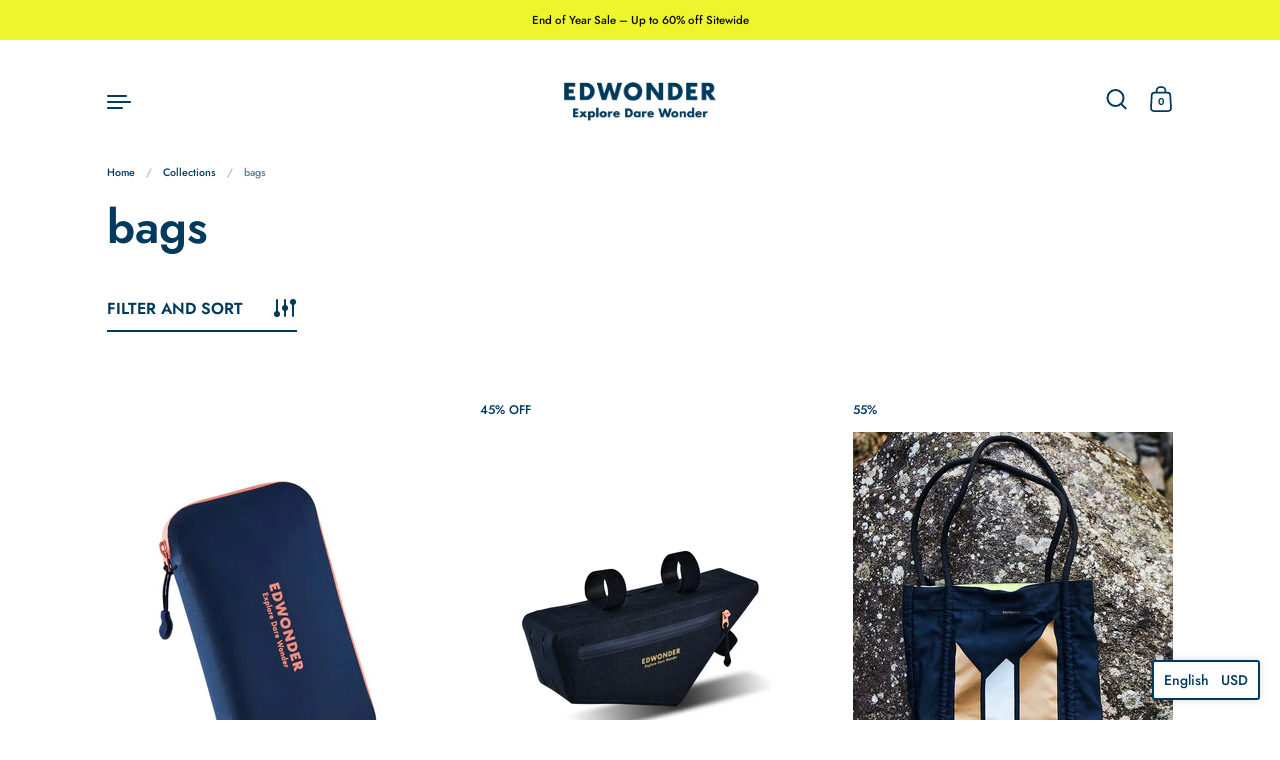

--- FILE ---
content_type: text/html; charset=utf-8
request_url: https://hautelab.com/collections/bags
body_size: 70068
content:
<!doctype html>
<html class="no-js" lang="en">
<head>
<!-- starapps_core_start -->
<!-- This code is automatically managed by StarApps Studio -->
<!-- Please contact support@starapps.studio for any help -->
<!-- File location: snippets/starapps-core.liquid -->



<!-- starapps_core_end -->




  <link rel="stylesheet" href="https://obscure-escarpment-2240.herokuapp.com/stylesheets/bcpo-front.css">
  <script>var bcpo_product=null;  var bcpo_settings={"fallback":"default","auto_select":"off","load_main_image":"on","replaceImage":"off","border_style":"round","tooltips":"show","sold_out_style":"transparent","theme":"light","jumbo_colors":"medium","jumbo_images":"medium","circle_swatches":"","inventory_style":"amazon","override_ajax":"on","add_price_addons":"off","theme2":"off","money_format2":"<span class=\"tlab-currency-format\">USD ${{amount}}</span>","money_format_without_currency":"<span class=\"tlab-currency-format\">${{amount}}</span>","show_currency":"off","global_auto_image_options":"","global_color_options":"","global_colors":[{"key":"","value":"ecf42f"}],"shop_currency":"USD"};var inventory_quantity = [];if(bcpo_product) { for (var i = 0; i < bcpo_product.variants.length; i += 1) { bcpo_product.variants[i].inventory_quantity = inventory_quantity[i]; }}window.bcpo = window.bcpo || {}; bcpo.cart = {"note":null,"attributes":{},"original_total_price":0,"total_price":0,"total_discount":0,"total_weight":0.0,"item_count":0,"items":[],"requires_shipping":false,"currency":"USD","items_subtotal_price":0,"cart_level_discount_applications":[],"checkout_charge_amount":0}; bcpo.ogFormData = FormData;</script>
  <script>if (window.bcpo) bcpo.disabled = true;</script>

<script>
window.KiwiSizing = window.KiwiSizing === undefined ? {} : window.KiwiSizing;
KiwiSizing.shop = "hautelab.myshopify.com";


</script>
<meta name="smart-seo-integrated" content="true" /><title>bags</title>
<meta name="description" content="" />
<meta name="smartseo-keyword" content="" />
<meta name="smartseo-timestamp" content="0" />
<!--JSON-LD data generated by Smart SEO--><script type="application/ld+json">{"@context":"https://schema.org","@type":"ItemList","name":"bags","url":"https://edwonder.com/collections/bags","description":"","image":"https://hautelab.com/cdn/shopifycloud/storefront/assets/no-image-2048-a2addb12.gif","mainEntityOfPage":{"@type":"CollectionPage","@id":"https://edwonder.com/collections/bags"},"itemListElement":[{"@type":"ListItem","position":1,"url":"https://edwonder.com/products/multi-use-rainproof-wallet-2-0-navy"},{"@type":"ListItem","position":2,"url":"https://edwonder.com/products/rainproof-mini-frame-bag-black"},{"@type":"ListItem","position":3,"url":"https://edwonder.com/products/perspective-w-reversible-rope-tote"},{"@type":"ListItem","position":4,"url":"https://edwonder.com/products/jefferysl"},{"@type":"ListItem","position":5,"url":"https://edwonder.com/products/perspective-edw-rope-tote-limited-edition"},{"@type":"ListItem","position":6,"url":"https://edwonder.com/products/geometry-wonder-travel-pouch"},{"@type":"ListItem","position":7,"url":"https://edwonder.com/products/utilitarian-1-1"},{"@type":"ListItem","position":8,"url":"https://edwonder.com/products/edward-bag"},{"@type":"ListItem","position":9,"url":"https://edwonder.com/products/womens-edward-drawstring-bag-edw-x-ba"},{"@type":"ListItem","position":10,"url":"https://edwonder.com/products/rainproof-handelbar-bag-black"},{"@type":"ListItem","position":11,"url":"https://edwonder.com/products/multi-use-wallet-black"},{"@type":"ListItem","position":12,"url":"https://edwonder.com/products/gift-card"},{"@type":"ListItem","position":13,"url":"https://edwonder.com/products/rainproof-handlebar-bag"},{"@type":"ListItem","position":14,"url":"https://edwonder.com/products/rainproof-saddle-bag"},{"@type":"ListItem","position":15,"url":"https://edwonder.com/products/edw-edition-musette-black"},{"@type":"ListItem","position":16,"url":"https://edwonder.com/products/multi-use-rainproof-handlebar-bag-mini-navy"},{"@type":"ListItem","position":17,"url":"https://edwonder.com/products/multi-use-rainproof-wallet-2-0-olive-green"},{"@type":"ListItem","position":18,"url":"https://edwonder.com/products/rainproof-saddle-bag-2-0-olive-green"},{"@type":"ListItem","position":19,"url":"https://edwonder.com/products/eta-passport-holder"},{"@type":"ListItem","position":20,"url":"https://edwonder.com/products/beta-zipped-wallet"},{"@type":"ListItem","position":21,"url":"https://edwonder.com/products/lambda-cardholder"},{"@type":"ListItem","position":22,"url":"https://edwonder.com/products/lambda-card-holder-copy"},{"@type":"ListItem","position":23,"url":"https://edwonder.com/products/iota-key-holder"},{"@type":"ListItem","position":24,"url":"https://edwonder.com/products/theta-circular-clutch"},{"@type":"ListItem","position":25,"url":"https://edwonder.com/products/zeta-laptop-sleeve"},{"@type":"ListItem","position":26,"url":"https://edwonder.com/products/edwonder-x-burgundy-assemblage-leather-canvas-backpack"}]}</script>



<!--JSON-LD data generated by Smart SEO-->
<script type="application/ld+json">
    {
        "@context": "https://schema.org",
        "@type": "BreadcrumbList",
        "itemListElement": [
            {
                "@type": "ListItem",
                "position": 1,
                "item": {
                    "@type": "Website",
                    "@id": "https://edwonder.com",
                    "name": "Translation missing: en.general.breadcrumbs.home"
                }
            },
            {
                "@type": "ListItem",
                "position": 2,
                "item": {
                    "@type": "CollectionPage",
                    "@id": "https://edwonder.com/collections/bags",
                    "name": "bags"
                }
            }
        ]
    }
</script><meta charset="utf-8">
  <meta http-equiv="X-UA-Compatible" content="IE=edge"> 
  <meta name="viewport" content="width=device-width, initial-scale=1.0, height=device-height, minimum-scale=1.0">

  <!-- Hotjar Tracking Code for https://www.edwonder.com/ -->
<script>
    (function(h,o,t,j,a,r){
        h.hj=h.hj||function(){(h.hj.q=h.hj.q||[]).push(arguments)};
        h._hjSettings={hjid:2919509,hjsv:6};
        a=o.getElementsByTagName('head')[0];
        r=o.createElement('script');r.async=1;
        r.src=t+h._hjSettings.hjid+j+h._hjSettings.hjsv;
        a.appendChild(r);
    })(window,document,'https://static.hotjar.com/c/hotjar-','.js?sv=');
</script><link rel="shortcut icon" href="//hautelab.com/cdn/shop/files/EdW_35mm2-03.jpg?crop=center&height=32&v=1632670036&width=32" type="image/png" /><link rel="canonical" href="https://edwonder.com/collections/bags">

<meta property="og:site_name" content="EdWonder">
<meta property="og:url" content="https://edwonder.com/collections/bags">
<meta property="og:title" content="bags">
<meta property="og:type" content="website">
<meta property="og:description" content="EdWonder is an athleisure and cycling apparel brand dedicated to inspire outdoor-lovers to explore their passions with daring and wonder. Shop our collection for men and women today."><meta property="og:image" content="http://hautelab.com/cdn/shop/files/edw_logo-04_2.png?height=628&pad_color=fff&v=1629725586&width=1200">
  <meta property="og:image:secure_url" content="https://hautelab.com/cdn/shop/files/edw_logo-04_2.png?height=628&pad_color=fff&v=1629725586&width=1200">
  <meta property="og:image:width" content="1200">
  <meta property="og:image:height" content="628"><meta name="twitter:site" content="@ed_wonder"><meta name="twitter:card" content="summary_large_image">
<meta name="twitter:title" content="bags">
<meta name="twitter:description" content="EdWonder is an athleisure and cycling apparel brand dedicated to inspire outdoor-lovers to explore their passions with daring and wonder. Shop our collection for men and women today."><script type="application/ld+json">
  [
    {
      "@context": "https://schema.org",
      "@type": "WebSite",
      "name": "EdWonder",
      "url": "https:\/\/edwonder.com"
    },
    {
      "@context": "https://schema.org",
      "@type": "Organization",
      "name": "EdWonder",
      "url": "https:\/\/edwonder.com"
    }
  ]
</script>

<script type="application/ld+json">
{
  "@context": "http://schema.org",
  "@type": "BreadcrumbList",
  "itemListElement": [
    {
      "@type": "ListItem",
      "position": 1,
      "name": "Home",
      "item": "https://edwonder.com"
    },{
        "@type": "ListItem",
        "position": 2,
        "name": "bags",
        "item": "https://edwonder.com/collections/bags"
      }]
}
</script><link rel="preload" as="style" href="//hautelab.com/cdn/shop/t/5/assets/theme.css?v=93105951139222295961679157131">
  <link rel="preload" as="script" href="//hautelab.com/cdn/shop/t/5/assets/theme.js?v=44243627304437413701637522446">

  <link rel="preconnect" href="https://cdn.shopify.com"><link rel="preconnect" href="https://fonts.shopifycdn.com" crossorigin><link rel="preload" as="image" href="//hautelab.com/cdn/shop/files/EdW_John_WalletNavyLarge_1_480x.jpg?v=1755761497" imagesrcset="//hautelab.com/cdn/shop/files/EdW_John_WalletNavyLarge_1_260x.jpg?v=1755761497 260w,//hautelab.com/cdn/shop/files/EdW_John_WalletNavyLarge_1_320x.jpg?v=1755761497 320w,//hautelab.com/cdn/shop/files/EdW_John_WalletNavyLarge_1_360x.jpg?v=1755761497 360w,//hautelab.com/cdn/shop/files/EdW_John_WalletNavyLarge_1_420x.jpg?v=1755761497 420w,//hautelab.com/cdn/shop/files/EdW_John_WalletNavyLarge_1_480x.jpg?v=1755761497 480w,//hautelab.com/cdn/shop/files/EdW_John_WalletNavyLarge_1_640x.jpg?v=1755761497 640w,//hautelab.com/cdn/shop/files/EdW_John_WalletNavyLarge_1_840x.jpg?v=1755761497 840w" imagesizes="(max-width: 835px) calc(50vw - 50px), (max-width: 1023px) 33vw, 25vw"><link rel="preload" as="image" href="//hautelab.com/cdn/shop/files/EdW_FrameBag1_480x.jpg?v=1755347875" imagesrcset="//hautelab.com/cdn/shop/files/EdW_FrameBag1_260x.jpg?v=1755347875 260w,//hautelab.com/cdn/shop/files/EdW_FrameBag1_320x.jpg?v=1755347875 320w,//hautelab.com/cdn/shop/files/EdW_FrameBag1_360x.jpg?v=1755347875 360w,//hautelab.com/cdn/shop/files/EdW_FrameBag1_420x.jpg?v=1755347875 420w,//hautelab.com/cdn/shop/files/EdW_FrameBag1_480x.jpg?v=1755347875 480w,//hautelab.com/cdn/shop/files/EdW_FrameBag1_640x.jpg?v=1755347875 640w,//hautelab.com/cdn/shop/files/EdW_FrameBag1_840x.jpg?v=1755347875 840w,//hautelab.com/cdn/shop/files/EdW_FrameBag1_1080x.jpg?v=1755347875 1080w,//hautelab.com/cdn/shop/files/EdW_FrameBag1_1280x.jpg?v=1755347875 1280w,//hautelab.com/cdn/shop/files/EdW_FrameBag1_1540x.jpg?v=1755347875 1540w,//hautelab.com/cdn/shop/files/EdW_FrameBag1_1860x.jpg?v=1755347875 1860w,//hautelab.com/cdn/shop/files/EdW_FrameBag1_2100x.jpg?v=1755347875 2100w" imagesizes="(max-width: 835px) calc(50vw - 50px), (max-width: 1023px) 33vw, 25vw"><link rel="preload" as="image" href="//hautelab.com/cdn/shop/products/edwtotemini_480x.jpg?v=1761843045" imagesrcset="//hautelab.com/cdn/shop/products/edwtotemini_260x.jpg?v=1761843045 260w,//hautelab.com/cdn/shop/products/edwtotemini_320x.jpg?v=1761843045 320w,//hautelab.com/cdn/shop/products/edwtotemini_360x.jpg?v=1761843045 360w,//hautelab.com/cdn/shop/products/edwtotemini_420x.jpg?v=1761843045 420w,//hautelab.com/cdn/shop/products/edwtotemini_480x.jpg?v=1761843045 480w,//hautelab.com/cdn/shop/products/edwtotemini_640x.jpg?v=1761843045 640w,//hautelab.com/cdn/shop/products/edwtotemini_840x.jpg?v=1761843045 840w" imagesizes="(max-width: 835px) calc(50vw - 50px), (max-width: 1023px) 33vw, 25vw"><link rel="preload" href="//hautelab.com/cdn/fonts/jost/jost_n6.ec1178db7a7515114a2d84e3dd680832b7af8b99.woff2" as="font" type="font/woff2" crossorigin><link rel="preload" href="//hautelab.com/cdn/fonts/jost/jost_n5.7c8497861ffd15f4e1284cd221f14658b0e95d61.woff2" as="font" type="font/woff2" crossorigin><link rel="preload" href="//hautelab.com/cdn/fonts/jost/jost_n5.7c8497861ffd15f4e1284cd221f14658b0e95d61.woff2" as="font" type="font/woff2" crossorigin><style>@font-face {
  font-family: Jost;
  font-weight: 600;
  font-style: normal;
  font-display: swap;
  src: url("//hautelab.com/cdn/fonts/jost/jost_n6.ec1178db7a7515114a2d84e3dd680832b7af8b99.woff2") format("woff2"),
       url("//hautelab.com/cdn/fonts/jost/jost_n6.b1178bb6bdd3979fef38e103a3816f6980aeaff9.woff") format("woff");
}
@font-face {
  font-family: Jost;
  font-weight: 700;
  font-style: normal;
  font-display: swap;
  src: url("//hautelab.com/cdn/fonts/jost/jost_n7.921dc18c13fa0b0c94c5e2517ffe06139c3615a3.woff2") format("woff2"),
       url("//hautelab.com/cdn/fonts/jost/jost_n7.cbfc16c98c1e195f46c536e775e4e959c5f2f22b.woff") format("woff");
}
@font-face {
  font-family: Jost;
  font-weight: 500;
  font-style: normal;
  font-display: swap;
  src: url("//hautelab.com/cdn/fonts/jost/jost_n5.7c8497861ffd15f4e1284cd221f14658b0e95d61.woff2") format("woff2"),
       url("//hautelab.com/cdn/fonts/jost/jost_n5.fb6a06896db583cc2df5ba1b30d9c04383119dd9.woff") format("woff");
}
@font-face {
  font-family: Jost;
  font-weight: 600;
  font-style: normal;
  font-display: swap;
  src: url("//hautelab.com/cdn/fonts/jost/jost_n6.ec1178db7a7515114a2d84e3dd680832b7af8b99.woff2") format("woff2"),
       url("//hautelab.com/cdn/fonts/jost/jost_n6.b1178bb6bdd3979fef38e103a3816f6980aeaff9.woff") format("woff");
}
:root {

    /* Color variables */

    --color-text: #003a5d;
    --color-text-rgb: 0, 58, 93;
    --color-text-invert: #ffc5a2;
    --color-text-foreground: #fff;

    --color-accent: #f4436c;
    --color-accent-invert: #0bbc93;
    --color-accent-foreground: #fff;

    --color-background: #ffffff;
    --color-background-secondary: #f5f5f5;
    --color-background-rgb: 255, 255, 255;
    --color-background-opacity: rgba(255, 255, 255, 0);
    
    --color-sales-price: #003a5d;

    --color-borders-opacity: .38;

    --color-body-text: #003a5d;
    --color-body: #ffffff;
    --color-bg: #ffffff;

    /* Font variables */

    --font-stack-headings: Jost, sans-serif;
    --font-weight-headings: 600; 
    --font-weight-headings-bold:  700 ; 
    --font-style-headings: normal;

    --font-stack-body: Jost, sans-serif;
    --font-weight-body: 500;
    --font-weight-body-bold:  600 ; 
    --font-style-body: normal;

    --base-headings-size: 28;
    --base-body-size: 16;

  }

  select, .regular-select-inner, .facets__summary {
    background-image: url("data:image/svg+xml,%0A%3Csvg width='13' height='12' viewBox='0 0 13 12' fill='none' xmlns='http://www.w3.org/2000/svg'%3E%3Cpath d='M12.5563 6.06934L6.66733 11.9583L0.77832 6.06934H7.20269H12.5563Z' fill='%23003a5d'/%3E%3C/svg%3E%0A") !important;
  }

</style><link rel="stylesheet" href="//hautelab.com/cdn/shop/t/5/assets/theme.css?v=93105951139222295961679157131">

  <script>window.performance && window.performance.mark && window.performance.mark('shopify.content_for_header.start');</script><meta name="google-site-verification" content="lx2Ss6kOtEjJ1zmnMMw62MujdO__AsyiTdSVCVfXkOo">
<meta name="google-site-verification" content="-wo1lbhM_Qq7ctK4X1iyF5jP5-EvDjbk4z8zkUJT5FE">
<meta name="facebook-domain-verification" content="29b4yd0ibl5cqd3f7frof48ol1hnjd">
<meta name="facebook-domain-verification" content="2ig3eaa7txbx5nequiooebivtft43m">
<meta name="facebook-domain-verification" content="anjm9latk2cfc2whns6pwsuxt79vrx">
<meta name="google-site-verification" content="eWIfql-h5QTOGehHmlZ15fhThP0fma_t47d-620tRYQ">
<meta name="google-site-verification" content="lx2Ss6kOtEjJ1zmnMMw62MujdO__AsyiTdSVCVfXkOo">
<meta id="shopify-digital-wallet" name="shopify-digital-wallet" content="/9105162/digital_wallets/dialog">
<meta name="shopify-checkout-api-token" content="1263adf73168ae68e7eadd12b8192295">
<meta id="in-context-paypal-metadata" data-shop-id="9105162" data-venmo-supported="true" data-environment="production" data-locale="en_US" data-paypal-v4="true" data-currency="USD">
<link rel="alternate" type="application/atom+xml" title="Feed" href="/collections/bags.atom" />
<link rel="alternate" hreflang="x-default" href="https://edwonder.com/collections/bags">
<link rel="alternate" hreflang="en" href="https://edwonder.com/collections/bags">
<link rel="alternate" hreflang="fr" href="https://edwonder.com/fr/collections/bags">
<link rel="alternate" hreflang="zh-Hant" href="https://edwonder.com/zh-hant/collections/bags">
<link rel="alternate" hreflang="zh-Hant-US" href="https://edwonder.com/zh-hant/collections/bags">
<link rel="alternate" hreflang="en-TW" href="https://edwonder.com/en-tw/collections/bags">
<link rel="alternate" hreflang="zh-Hant-TW" href="https://edwonder.com/zh-tw/collections/bags">
<link rel="alternate" hreflang="zh-Hant-AC" href="https://edwonder.com/zh-hant/collections/bags">
<link rel="alternate" hreflang="zh-Hant-AD" href="https://edwonder.com/zh-hant/collections/bags">
<link rel="alternate" hreflang="zh-Hant-AE" href="https://edwonder.com/zh-hant/collections/bags">
<link rel="alternate" hreflang="zh-Hant-AF" href="https://edwonder.com/zh-hant/collections/bags">
<link rel="alternate" hreflang="zh-Hant-AG" href="https://edwonder.com/zh-hant/collections/bags">
<link rel="alternate" hreflang="zh-Hant-AI" href="https://edwonder.com/zh-hant/collections/bags">
<link rel="alternate" hreflang="zh-Hant-AL" href="https://edwonder.com/zh-hant/collections/bags">
<link rel="alternate" hreflang="zh-Hant-AM" href="https://edwonder.com/zh-hant/collections/bags">
<link rel="alternate" hreflang="zh-Hant-AO" href="https://edwonder.com/zh-hant/collections/bags">
<link rel="alternate" hreflang="zh-Hant-AR" href="https://edwonder.com/zh-hant/collections/bags">
<link rel="alternate" hreflang="zh-Hant-AT" href="https://edwonder.com/zh-hant/collections/bags">
<link rel="alternate" hreflang="zh-Hant-AU" href="https://edwonder.com/zh-hant/collections/bags">
<link rel="alternate" hreflang="zh-Hant-AW" href="https://edwonder.com/zh-hant/collections/bags">
<link rel="alternate" hreflang="zh-Hant-AX" href="https://edwonder.com/zh-hant/collections/bags">
<link rel="alternate" hreflang="zh-Hant-AZ" href="https://edwonder.com/zh-hant/collections/bags">
<link rel="alternate" hreflang="zh-Hant-BA" href="https://edwonder.com/zh-hant/collections/bags">
<link rel="alternate" hreflang="zh-Hant-BB" href="https://edwonder.com/zh-hant/collections/bags">
<link rel="alternate" hreflang="zh-Hant-BD" href="https://edwonder.com/zh-hant/collections/bags">
<link rel="alternate" hreflang="zh-Hant-BE" href="https://edwonder.com/zh-hant/collections/bags">
<link rel="alternate" hreflang="zh-Hant-BF" href="https://edwonder.com/zh-hant/collections/bags">
<link rel="alternate" hreflang="zh-Hant-BG" href="https://edwonder.com/zh-hant/collections/bags">
<link rel="alternate" hreflang="zh-Hant-BH" href="https://edwonder.com/zh-hant/collections/bags">
<link rel="alternate" hreflang="zh-Hant-BI" href="https://edwonder.com/zh-hant/collections/bags">
<link rel="alternate" hreflang="zh-Hant-BJ" href="https://edwonder.com/zh-hant/collections/bags">
<link rel="alternate" hreflang="zh-Hant-BL" href="https://edwonder.com/zh-hant/collections/bags">
<link rel="alternate" hreflang="zh-Hant-BM" href="https://edwonder.com/zh-hant/collections/bags">
<link rel="alternate" hreflang="zh-Hant-BN" href="https://edwonder.com/zh-hant/collections/bags">
<link rel="alternate" hreflang="zh-Hant-BO" href="https://edwonder.com/zh-hant/collections/bags">
<link rel="alternate" hreflang="zh-Hant-BQ" href="https://edwonder.com/zh-hant/collections/bags">
<link rel="alternate" hreflang="zh-Hant-BR" href="https://edwonder.com/zh-hant/collections/bags">
<link rel="alternate" hreflang="zh-Hant-BS" href="https://edwonder.com/zh-hant/collections/bags">
<link rel="alternate" hreflang="zh-Hant-BT" href="https://edwonder.com/zh-hant/collections/bags">
<link rel="alternate" hreflang="zh-Hant-BW" href="https://edwonder.com/zh-hant/collections/bags">
<link rel="alternate" hreflang="zh-Hant-BY" href="https://edwonder.com/zh-hant/collections/bags">
<link rel="alternate" hreflang="zh-Hant-BZ" href="https://edwonder.com/zh-hant/collections/bags">
<link rel="alternate" hreflang="zh-Hant-CA" href="https://edwonder.com/zh-hant/collections/bags">
<link rel="alternate" hreflang="zh-Hant-CC" href="https://edwonder.com/zh-hant/collections/bags">
<link rel="alternate" hreflang="zh-Hant-CD" href="https://edwonder.com/zh-hant/collections/bags">
<link rel="alternate" hreflang="zh-Hant-CF" href="https://edwonder.com/zh-hant/collections/bags">
<link rel="alternate" hreflang="zh-Hant-CG" href="https://edwonder.com/zh-hant/collections/bags">
<link rel="alternate" hreflang="zh-Hant-CH" href="https://edwonder.com/zh-hant/collections/bags">
<link rel="alternate" hreflang="zh-Hant-CI" href="https://edwonder.com/zh-hant/collections/bags">
<link rel="alternate" hreflang="zh-Hant-CK" href="https://edwonder.com/zh-hant/collections/bags">
<link rel="alternate" hreflang="zh-Hant-CL" href="https://edwonder.com/zh-hant/collections/bags">
<link rel="alternate" hreflang="zh-Hant-CM" href="https://edwonder.com/zh-hant/collections/bags">
<link rel="alternate" hreflang="zh-Hant-CO" href="https://edwonder.com/zh-hant/collections/bags">
<link rel="alternate" hreflang="zh-Hant-CR" href="https://edwonder.com/zh-hant/collections/bags">
<link rel="alternate" hreflang="zh-Hant-CV" href="https://edwonder.com/zh-hant/collections/bags">
<link rel="alternate" hreflang="zh-Hant-CW" href="https://edwonder.com/zh-hant/collections/bags">
<link rel="alternate" hreflang="zh-Hant-CX" href="https://edwonder.com/zh-hant/collections/bags">
<link rel="alternate" hreflang="zh-Hant-CY" href="https://edwonder.com/zh-hant/collections/bags">
<link rel="alternate" hreflang="zh-Hant-CZ" href="https://edwonder.com/zh-hant/collections/bags">
<link rel="alternate" hreflang="zh-Hant-DE" href="https://edwonder.com/zh-hant/collections/bags">
<link rel="alternate" hreflang="zh-Hant-DJ" href="https://edwonder.com/zh-hant/collections/bags">
<link rel="alternate" hreflang="zh-Hant-DK" href="https://edwonder.com/zh-hant/collections/bags">
<link rel="alternate" hreflang="zh-Hant-DM" href="https://edwonder.com/zh-hant/collections/bags">
<link rel="alternate" hreflang="zh-Hant-DO" href="https://edwonder.com/zh-hant/collections/bags">
<link rel="alternate" hreflang="zh-Hant-DZ" href="https://edwonder.com/zh-hant/collections/bags">
<link rel="alternate" hreflang="zh-Hant-EC" href="https://edwonder.com/zh-hant/collections/bags">
<link rel="alternate" hreflang="zh-Hant-EE" href="https://edwonder.com/zh-hant/collections/bags">
<link rel="alternate" hreflang="zh-Hant-EG" href="https://edwonder.com/zh-hant/collections/bags">
<link rel="alternate" hreflang="zh-Hant-EH" href="https://edwonder.com/zh-hant/collections/bags">
<link rel="alternate" hreflang="zh-Hant-ER" href="https://edwonder.com/zh-hant/collections/bags">
<link rel="alternate" hreflang="zh-Hant-ES" href="https://edwonder.com/zh-hant/collections/bags">
<link rel="alternate" hreflang="zh-Hant-ET" href="https://edwonder.com/zh-hant/collections/bags">
<link rel="alternate" hreflang="zh-Hant-FI" href="https://edwonder.com/zh-hant/collections/bags">
<link rel="alternate" hreflang="zh-Hant-FJ" href="https://edwonder.com/zh-hant/collections/bags">
<link rel="alternate" hreflang="zh-Hant-FK" href="https://edwonder.com/zh-hant/collections/bags">
<link rel="alternate" hreflang="zh-Hant-FO" href="https://edwonder.com/zh-hant/collections/bags">
<link rel="alternate" hreflang="zh-Hant-GA" href="https://edwonder.com/zh-hant/collections/bags">
<link rel="alternate" hreflang="zh-Hant-GB" href="https://edwonder.com/zh-hant/collections/bags">
<link rel="alternate" hreflang="zh-Hant-GD" href="https://edwonder.com/zh-hant/collections/bags">
<link rel="alternate" hreflang="zh-Hant-GE" href="https://edwonder.com/zh-hant/collections/bags">
<link rel="alternate" hreflang="zh-Hant-GF" href="https://edwonder.com/zh-hant/collections/bags">
<link rel="alternate" hreflang="zh-Hant-GG" href="https://edwonder.com/zh-hant/collections/bags">
<link rel="alternate" hreflang="zh-Hant-GH" href="https://edwonder.com/zh-hant/collections/bags">
<link rel="alternate" hreflang="zh-Hant-GI" href="https://edwonder.com/zh-hant/collections/bags">
<link rel="alternate" hreflang="zh-Hant-GL" href="https://edwonder.com/zh-hant/collections/bags">
<link rel="alternate" hreflang="zh-Hant-GM" href="https://edwonder.com/zh-hant/collections/bags">
<link rel="alternate" hreflang="zh-Hant-GN" href="https://edwonder.com/zh-hant/collections/bags">
<link rel="alternate" hreflang="zh-Hant-GP" href="https://edwonder.com/zh-hant/collections/bags">
<link rel="alternate" hreflang="zh-Hant-GQ" href="https://edwonder.com/zh-hant/collections/bags">
<link rel="alternate" hreflang="zh-Hant-GR" href="https://edwonder.com/zh-hant/collections/bags">
<link rel="alternate" hreflang="zh-Hant-GS" href="https://edwonder.com/zh-hant/collections/bags">
<link rel="alternate" hreflang="zh-Hant-GT" href="https://edwonder.com/zh-hant/collections/bags">
<link rel="alternate" hreflang="zh-Hant-GW" href="https://edwonder.com/zh-hant/collections/bags">
<link rel="alternate" hreflang="zh-Hant-GY" href="https://edwonder.com/zh-hant/collections/bags">
<link rel="alternate" hreflang="zh-Hant-HK" href="https://edwonder.com/zh-hant/collections/bags">
<link rel="alternate" hreflang="zh-Hant-HN" href="https://edwonder.com/zh-hant/collections/bags">
<link rel="alternate" hreflang="zh-Hant-HR" href="https://edwonder.com/zh-hant/collections/bags">
<link rel="alternate" hreflang="zh-Hant-HT" href="https://edwonder.com/zh-hant/collections/bags">
<link rel="alternate" hreflang="zh-Hant-HU" href="https://edwonder.com/zh-hant/collections/bags">
<link rel="alternate" hreflang="zh-Hant-ID" href="https://edwonder.com/zh-hant/collections/bags">
<link rel="alternate" hreflang="zh-Hant-IE" href="https://edwonder.com/zh-hant/collections/bags">
<link rel="alternate" hreflang="zh-Hant-IL" href="https://edwonder.com/zh-hant/collections/bags">
<link rel="alternate" hreflang="zh-Hant-IM" href="https://edwonder.com/zh-hant/collections/bags">
<link rel="alternate" hreflang="zh-Hant-IN" href="https://edwonder.com/zh-hant/collections/bags">
<link rel="alternate" hreflang="zh-Hant-IO" href="https://edwonder.com/zh-hant/collections/bags">
<link rel="alternate" hreflang="zh-Hant-IQ" href="https://edwonder.com/zh-hant/collections/bags">
<link rel="alternate" hreflang="zh-Hant-IS" href="https://edwonder.com/zh-hant/collections/bags">
<link rel="alternate" hreflang="zh-Hant-IT" href="https://edwonder.com/zh-hant/collections/bags">
<link rel="alternate" hreflang="zh-Hant-JE" href="https://edwonder.com/zh-hant/collections/bags">
<link rel="alternate" hreflang="zh-Hant-JM" href="https://edwonder.com/zh-hant/collections/bags">
<link rel="alternate" hreflang="zh-Hant-JO" href="https://edwonder.com/zh-hant/collections/bags">
<link rel="alternate" hreflang="zh-Hant-JP" href="https://edwonder.com/zh-hant/collections/bags">
<link rel="alternate" hreflang="zh-Hant-KE" href="https://edwonder.com/zh-hant/collections/bags">
<link rel="alternate" hreflang="zh-Hant-KG" href="https://edwonder.com/zh-hant/collections/bags">
<link rel="alternate" hreflang="zh-Hant-KH" href="https://edwonder.com/zh-hant/collections/bags">
<link rel="alternate" hreflang="zh-Hant-KI" href="https://edwonder.com/zh-hant/collections/bags">
<link rel="alternate" hreflang="zh-Hant-KM" href="https://edwonder.com/zh-hant/collections/bags">
<link rel="alternate" hreflang="zh-Hant-KN" href="https://edwonder.com/zh-hant/collections/bags">
<link rel="alternate" hreflang="zh-Hant-KR" href="https://edwonder.com/zh-hant/collections/bags">
<link rel="alternate" hreflang="zh-Hant-KW" href="https://edwonder.com/zh-hant/collections/bags">
<link rel="alternate" hreflang="zh-Hant-KY" href="https://edwonder.com/zh-hant/collections/bags">
<link rel="alternate" hreflang="zh-Hant-KZ" href="https://edwonder.com/zh-hant/collections/bags">
<link rel="alternate" hreflang="zh-Hant-LA" href="https://edwonder.com/zh-hant/collections/bags">
<link rel="alternate" hreflang="zh-Hant-LB" href="https://edwonder.com/zh-hant/collections/bags">
<link rel="alternate" hreflang="zh-Hant-LC" href="https://edwonder.com/zh-hant/collections/bags">
<link rel="alternate" hreflang="zh-Hant-LI" href="https://edwonder.com/zh-hant/collections/bags">
<link rel="alternate" hreflang="zh-Hant-LK" href="https://edwonder.com/zh-hant/collections/bags">
<link rel="alternate" hreflang="zh-Hant-LR" href="https://edwonder.com/zh-hant/collections/bags">
<link rel="alternate" hreflang="zh-Hant-LS" href="https://edwonder.com/zh-hant/collections/bags">
<link rel="alternate" hreflang="zh-Hant-LT" href="https://edwonder.com/zh-hant/collections/bags">
<link rel="alternate" hreflang="zh-Hant-LU" href="https://edwonder.com/zh-hant/collections/bags">
<link rel="alternate" hreflang="zh-Hant-LV" href="https://edwonder.com/zh-hant/collections/bags">
<link rel="alternate" hreflang="zh-Hant-LY" href="https://edwonder.com/zh-hant/collections/bags">
<link rel="alternate" hreflang="zh-Hant-MA" href="https://edwonder.com/zh-hant/collections/bags">
<link rel="alternate" hreflang="zh-Hant-MC" href="https://edwonder.com/zh-hant/collections/bags">
<link rel="alternate" hreflang="zh-Hant-MD" href="https://edwonder.com/zh-hant/collections/bags">
<link rel="alternate" hreflang="zh-Hant-ME" href="https://edwonder.com/zh-hant/collections/bags">
<link rel="alternate" hreflang="zh-Hant-MF" href="https://edwonder.com/zh-hant/collections/bags">
<link rel="alternate" hreflang="zh-Hant-MG" href="https://edwonder.com/zh-hant/collections/bags">
<link rel="alternate" hreflang="zh-Hant-MK" href="https://edwonder.com/zh-hant/collections/bags">
<link rel="alternate" hreflang="zh-Hant-ML" href="https://edwonder.com/zh-hant/collections/bags">
<link rel="alternate" hreflang="zh-Hant-MM" href="https://edwonder.com/zh-hant/collections/bags">
<link rel="alternate" hreflang="zh-Hant-MN" href="https://edwonder.com/zh-hant/collections/bags">
<link rel="alternate" hreflang="zh-Hant-MO" href="https://edwonder.com/zh-hant/collections/bags">
<link rel="alternate" hreflang="zh-Hant-MQ" href="https://edwonder.com/zh-hant/collections/bags">
<link rel="alternate" hreflang="zh-Hant-MR" href="https://edwonder.com/zh-hant/collections/bags">
<link rel="alternate" hreflang="zh-Hant-MS" href="https://edwonder.com/zh-hant/collections/bags">
<link rel="alternate" hreflang="zh-Hant-MT" href="https://edwonder.com/zh-hant/collections/bags">
<link rel="alternate" hreflang="zh-Hant-MU" href="https://edwonder.com/zh-hant/collections/bags">
<link rel="alternate" hreflang="zh-Hant-MV" href="https://edwonder.com/zh-hant/collections/bags">
<link rel="alternate" hreflang="zh-Hant-MW" href="https://edwonder.com/zh-hant/collections/bags">
<link rel="alternate" hreflang="zh-Hant-MX" href="https://edwonder.com/zh-hant/collections/bags">
<link rel="alternate" hreflang="zh-Hant-MY" href="https://edwonder.com/zh-hant/collections/bags">
<link rel="alternate" hreflang="zh-Hant-MZ" href="https://edwonder.com/zh-hant/collections/bags">
<link rel="alternate" hreflang="zh-Hant-NA" href="https://edwonder.com/zh-hant/collections/bags">
<link rel="alternate" hreflang="zh-Hant-NC" href="https://edwonder.com/zh-hant/collections/bags">
<link rel="alternate" hreflang="zh-Hant-NE" href="https://edwonder.com/zh-hant/collections/bags">
<link rel="alternate" hreflang="zh-Hant-NF" href="https://edwonder.com/zh-hant/collections/bags">
<link rel="alternate" hreflang="zh-Hant-NG" href="https://edwonder.com/zh-hant/collections/bags">
<link rel="alternate" hreflang="zh-Hant-NI" href="https://edwonder.com/zh-hant/collections/bags">
<link rel="alternate" hreflang="zh-Hant-NL" href="https://edwonder.com/zh-hant/collections/bags">
<link rel="alternate" hreflang="zh-Hant-NO" href="https://edwonder.com/zh-hant/collections/bags">
<link rel="alternate" hreflang="zh-Hant-NP" href="https://edwonder.com/zh-hant/collections/bags">
<link rel="alternate" hreflang="zh-Hant-NR" href="https://edwonder.com/zh-hant/collections/bags">
<link rel="alternate" hreflang="zh-Hant-NU" href="https://edwonder.com/zh-hant/collections/bags">
<link rel="alternate" hreflang="zh-Hant-NZ" href="https://edwonder.com/zh-hant/collections/bags">
<link rel="alternate" hreflang="zh-Hant-OM" href="https://edwonder.com/zh-hant/collections/bags">
<link rel="alternate" hreflang="zh-Hant-PA" href="https://edwonder.com/zh-hant/collections/bags">
<link rel="alternate" hreflang="zh-Hant-PE" href="https://edwonder.com/zh-hant/collections/bags">
<link rel="alternate" hreflang="zh-Hant-PF" href="https://edwonder.com/zh-hant/collections/bags">
<link rel="alternate" hreflang="zh-Hant-PG" href="https://edwonder.com/zh-hant/collections/bags">
<link rel="alternate" hreflang="zh-Hant-PH" href="https://edwonder.com/zh-hant/collections/bags">
<link rel="alternate" hreflang="zh-Hant-PK" href="https://edwonder.com/zh-hant/collections/bags">
<link rel="alternate" hreflang="zh-Hant-PL" href="https://edwonder.com/zh-hant/collections/bags">
<link rel="alternate" hreflang="zh-Hant-PM" href="https://edwonder.com/zh-hant/collections/bags">
<link rel="alternate" hreflang="zh-Hant-PN" href="https://edwonder.com/zh-hant/collections/bags">
<link rel="alternate" hreflang="zh-Hant-PS" href="https://edwonder.com/zh-hant/collections/bags">
<link rel="alternate" hreflang="zh-Hant-PT" href="https://edwonder.com/zh-hant/collections/bags">
<link rel="alternate" hreflang="zh-Hant-PY" href="https://edwonder.com/zh-hant/collections/bags">
<link rel="alternate" hreflang="zh-Hant-QA" href="https://edwonder.com/zh-hant/collections/bags">
<link rel="alternate" hreflang="zh-Hant-RE" href="https://edwonder.com/zh-hant/collections/bags">
<link rel="alternate" hreflang="zh-Hant-RO" href="https://edwonder.com/zh-hant/collections/bags">
<link rel="alternate" hreflang="zh-Hant-RS" href="https://edwonder.com/zh-hant/collections/bags">
<link rel="alternate" hreflang="zh-Hant-RU" href="https://edwonder.com/zh-hant/collections/bags">
<link rel="alternate" hreflang="zh-Hant-RW" href="https://edwonder.com/zh-hant/collections/bags">
<link rel="alternate" hreflang="zh-Hant-SA" href="https://edwonder.com/zh-hant/collections/bags">
<link rel="alternate" hreflang="zh-Hant-SB" href="https://edwonder.com/zh-hant/collections/bags">
<link rel="alternate" hreflang="zh-Hant-SC" href="https://edwonder.com/zh-hant/collections/bags">
<link rel="alternate" hreflang="zh-Hant-SD" href="https://edwonder.com/zh-hant/collections/bags">
<link rel="alternate" hreflang="zh-Hant-SE" href="https://edwonder.com/zh-hant/collections/bags">
<link rel="alternate" hreflang="zh-Hant-SG" href="https://edwonder.com/zh-hant/collections/bags">
<link rel="alternate" hreflang="zh-Hant-SH" href="https://edwonder.com/zh-hant/collections/bags">
<link rel="alternate" hreflang="zh-Hant-SI" href="https://edwonder.com/zh-hant/collections/bags">
<link rel="alternate" hreflang="zh-Hant-SJ" href="https://edwonder.com/zh-hant/collections/bags">
<link rel="alternate" hreflang="zh-Hant-SK" href="https://edwonder.com/zh-hant/collections/bags">
<link rel="alternate" hreflang="zh-Hant-SL" href="https://edwonder.com/zh-hant/collections/bags">
<link rel="alternate" hreflang="zh-Hant-SM" href="https://edwonder.com/zh-hant/collections/bags">
<link rel="alternate" hreflang="zh-Hant-SN" href="https://edwonder.com/zh-hant/collections/bags">
<link rel="alternate" hreflang="zh-Hant-SO" href="https://edwonder.com/zh-hant/collections/bags">
<link rel="alternate" hreflang="zh-Hant-SR" href="https://edwonder.com/zh-hant/collections/bags">
<link rel="alternate" hreflang="zh-Hant-SS" href="https://edwonder.com/zh-hant/collections/bags">
<link rel="alternate" hreflang="zh-Hant-ST" href="https://edwonder.com/zh-hant/collections/bags">
<link rel="alternate" hreflang="zh-Hant-SV" href="https://edwonder.com/zh-hant/collections/bags">
<link rel="alternate" hreflang="zh-Hant-SX" href="https://edwonder.com/zh-hant/collections/bags">
<link rel="alternate" hreflang="zh-Hant-SZ" href="https://edwonder.com/zh-hant/collections/bags">
<link rel="alternate" hreflang="zh-Hant-TA" href="https://edwonder.com/zh-hant/collections/bags">
<link rel="alternate" hreflang="zh-Hant-TC" href="https://edwonder.com/zh-hant/collections/bags">
<link rel="alternate" hreflang="zh-Hant-TD" href="https://edwonder.com/zh-hant/collections/bags">
<link rel="alternate" hreflang="zh-Hant-TF" href="https://edwonder.com/zh-hant/collections/bags">
<link rel="alternate" hreflang="zh-Hant-TG" href="https://edwonder.com/zh-hant/collections/bags">
<link rel="alternate" hreflang="zh-Hant-TH" href="https://edwonder.com/zh-hant/collections/bags">
<link rel="alternate" hreflang="zh-Hant-TJ" href="https://edwonder.com/zh-hant/collections/bags">
<link rel="alternate" hreflang="zh-Hant-TK" href="https://edwonder.com/zh-hant/collections/bags">
<link rel="alternate" hreflang="zh-Hant-TL" href="https://edwonder.com/zh-hant/collections/bags">
<link rel="alternate" hreflang="zh-Hant-TM" href="https://edwonder.com/zh-hant/collections/bags">
<link rel="alternate" hreflang="zh-Hant-TN" href="https://edwonder.com/zh-hant/collections/bags">
<link rel="alternate" hreflang="zh-Hant-TO" href="https://edwonder.com/zh-hant/collections/bags">
<link rel="alternate" hreflang="zh-Hant-TR" href="https://edwonder.com/zh-hant/collections/bags">
<link rel="alternate" hreflang="zh-Hant-TT" href="https://edwonder.com/zh-hant/collections/bags">
<link rel="alternate" hreflang="zh-Hant-TV" href="https://edwonder.com/zh-hant/collections/bags">
<link rel="alternate" hreflang="zh-Hant-TZ" href="https://edwonder.com/zh-hant/collections/bags">
<link rel="alternate" hreflang="zh-Hant-UA" href="https://edwonder.com/zh-hant/collections/bags">
<link rel="alternate" hreflang="zh-Hant-UG" href="https://edwonder.com/zh-hant/collections/bags">
<link rel="alternate" hreflang="zh-Hant-UM" href="https://edwonder.com/zh-hant/collections/bags">
<link rel="alternate" hreflang="zh-Hant-UY" href="https://edwonder.com/zh-hant/collections/bags">
<link rel="alternate" hreflang="zh-Hant-UZ" href="https://edwonder.com/zh-hant/collections/bags">
<link rel="alternate" hreflang="zh-Hant-VA" href="https://edwonder.com/zh-hant/collections/bags">
<link rel="alternate" hreflang="zh-Hant-VC" href="https://edwonder.com/zh-hant/collections/bags">
<link rel="alternate" hreflang="zh-Hant-VE" href="https://edwonder.com/zh-hant/collections/bags">
<link rel="alternate" hreflang="zh-Hant-VG" href="https://edwonder.com/zh-hant/collections/bags">
<link rel="alternate" hreflang="zh-Hant-VN" href="https://edwonder.com/zh-hant/collections/bags">
<link rel="alternate" hreflang="zh-Hant-VU" href="https://edwonder.com/zh-hant/collections/bags">
<link rel="alternate" hreflang="zh-Hant-WF" href="https://edwonder.com/zh-hant/collections/bags">
<link rel="alternate" hreflang="zh-Hant-WS" href="https://edwonder.com/zh-hant/collections/bags">
<link rel="alternate" hreflang="zh-Hant-XK" href="https://edwonder.com/zh-hant/collections/bags">
<link rel="alternate" hreflang="zh-Hant-YE" href="https://edwonder.com/zh-hant/collections/bags">
<link rel="alternate" hreflang="zh-Hant-YT" href="https://edwonder.com/zh-hant/collections/bags">
<link rel="alternate" hreflang="zh-Hant-ZA" href="https://edwonder.com/zh-hant/collections/bags">
<link rel="alternate" hreflang="zh-Hant-ZM" href="https://edwonder.com/zh-hant/collections/bags">
<link rel="alternate" hreflang="zh-Hant-ZW" href="https://edwonder.com/zh-hant/collections/bags">
<link rel="alternate" hreflang="fr-FR" href="https://edwonder.com/fr-fr/collections/bags">
<link rel="alternate" hreflang="en-CN" href="https://edwonder.com/en-cn/collections/bags">
<link rel="alternate" type="application/json+oembed" href="https://edwonder.com/collections/bags.oembed">
<script async="async" src="/checkouts/internal/preloads.js?locale=en-US"></script>
<script id="shopify-features" type="application/json">{"accessToken":"1263adf73168ae68e7eadd12b8192295","betas":["rich-media-storefront-analytics"],"domain":"hautelab.com","predictiveSearch":true,"shopId":9105162,"locale":"en"}</script>
<script>var Shopify = Shopify || {};
Shopify.shop = "hautelab.myshopify.com";
Shopify.locale = "en";
Shopify.currency = {"active":"USD","rate":"1.0"};
Shopify.country = "US";
Shopify.theme = {"name":"Highlight Latest","id":120441110612,"schema_name":"Highlight","schema_version":"2.0.0","theme_store_id":903,"role":"main"};
Shopify.theme.handle = "null";
Shopify.theme.style = {"id":null,"handle":null};
Shopify.cdnHost = "hautelab.com/cdn";
Shopify.routes = Shopify.routes || {};
Shopify.routes.root = "/";</script>
<script type="module">!function(o){(o.Shopify=o.Shopify||{}).modules=!0}(window);</script>
<script>!function(o){function n(){var o=[];function n(){o.push(Array.prototype.slice.apply(arguments))}return n.q=o,n}var t=o.Shopify=o.Shopify||{};t.loadFeatures=n(),t.autoloadFeatures=n()}(window);</script>
<script id="shop-js-analytics" type="application/json">{"pageType":"collection"}</script>
<script defer="defer" async type="module" src="//hautelab.com/cdn/shopifycloud/shop-js/modules/v2/client.init-shop-cart-sync_BN7fPSNr.en.esm.js"></script>
<script defer="defer" async type="module" src="//hautelab.com/cdn/shopifycloud/shop-js/modules/v2/chunk.common_Cbph3Kss.esm.js"></script>
<script defer="defer" async type="module" src="//hautelab.com/cdn/shopifycloud/shop-js/modules/v2/chunk.modal_DKumMAJ1.esm.js"></script>
<script type="module">
  await import("//hautelab.com/cdn/shopifycloud/shop-js/modules/v2/client.init-shop-cart-sync_BN7fPSNr.en.esm.js");
await import("//hautelab.com/cdn/shopifycloud/shop-js/modules/v2/chunk.common_Cbph3Kss.esm.js");
await import("//hautelab.com/cdn/shopifycloud/shop-js/modules/v2/chunk.modal_DKumMAJ1.esm.js");

  window.Shopify.SignInWithShop?.initShopCartSync?.({"fedCMEnabled":true,"windoidEnabled":true});

</script>
<script>(function() {
  var isLoaded = false;
  function asyncLoad() {
    if (isLoaded) return;
    isLoaded = true;
    var urls = ["\/\/cdn.shopify.com\/proxy\/506ad8b5952877e883359d137b891a78baf0f835eefb5e94afcc05633e29d3ee\/bingshoppingtool-t2app-prod.trafficmanager.net\/uet\/tracking_script?shop=hautelab.myshopify.com\u0026sp-cache-control=cHVibGljLCBtYXgtYWdlPTkwMA","\/\/cdn.shopify.com\/proxy\/045cefd0507e2f4f590d327453241e7701b8c91de4d4c993c9d72455d8cd0d1d\/shopify-script-tags.s3.eu-west-1.amazonaws.com\/smartseo\/instantpage.js?shop=hautelab.myshopify.com\u0026sp-cache-control=cHVibGljLCBtYXgtYWdlPTkwMA","https:\/\/app.kiwisizing.com\/web\/js\/dist\/kiwiSizing\/plugin\/SizingPlugin.prod.js?v=331\u0026shop=hautelab.myshopify.com","https:\/\/cdn-bundler.nice-team.net\/app\/js\/bundler.js?shop=hautelab.myshopify.com"];
    for (var i = 0; i < urls.length; i++) {
      var s = document.createElement('script');
      s.type = 'text/javascript';
      s.async = true;
      s.src = urls[i];
      var x = document.getElementsByTagName('script')[0];
      x.parentNode.insertBefore(s, x);
    }
  };
  if(window.attachEvent) {
    window.attachEvent('onload', asyncLoad);
  } else {
    window.addEventListener('load', asyncLoad, false);
  }
})();</script>
<script id="__st">var __st={"a":9105162,"offset":28800,"reqid":"dbfd816f-3842-40db-b005-c6636ffdbf4f-1769796532","pageurl":"hautelab.com\/collections\/bags","u":"2c35ba404a94","p":"collection","rtyp":"collection","rid":263605518420};</script>
<script>window.ShopifyPaypalV4VisibilityTracking = true;</script>
<script id="captcha-bootstrap">!function(){'use strict';const t='contact',e='account',n='new_comment',o=[[t,t],['blogs',n],['comments',n],[t,'customer']],c=[[e,'customer_login'],[e,'guest_login'],[e,'recover_customer_password'],[e,'create_customer']],r=t=>t.map((([t,e])=>`form[action*='/${t}']:not([data-nocaptcha='true']) input[name='form_type'][value='${e}']`)).join(','),a=t=>()=>t?[...document.querySelectorAll(t)].map((t=>t.form)):[];function s(){const t=[...o],e=r(t);return a(e)}const i='password',u='form_key',d=['recaptcha-v3-token','g-recaptcha-response','h-captcha-response',i],f=()=>{try{return window.sessionStorage}catch{return}},m='__shopify_v',_=t=>t.elements[u];function p(t,e,n=!1){try{const o=window.sessionStorage,c=JSON.parse(o.getItem(e)),{data:r}=function(t){const{data:e,action:n}=t;return t[m]||n?{data:e,action:n}:{data:t,action:n}}(c);for(const[e,n]of Object.entries(r))t.elements[e]&&(t.elements[e].value=n);n&&o.removeItem(e)}catch(o){console.error('form repopulation failed',{error:o})}}const l='form_type',E='cptcha';function T(t){t.dataset[E]=!0}const w=window,h=w.document,L='Shopify',v='ce_forms',y='captcha';let A=!1;((t,e)=>{const n=(g='f06e6c50-85a8-45c8-87d0-21a2b65856fe',I='https://cdn.shopify.com/shopifycloud/storefront-forms-hcaptcha/ce_storefront_forms_captcha_hcaptcha.v1.5.2.iife.js',D={infoText:'Protected by hCaptcha',privacyText:'Privacy',termsText:'Terms'},(t,e,n)=>{const o=w[L][v],c=o.bindForm;if(c)return c(t,g,e,D).then(n);var r;o.q.push([[t,g,e,D],n]),r=I,A||(h.body.append(Object.assign(h.createElement('script'),{id:'captcha-provider',async:!0,src:r})),A=!0)});var g,I,D;w[L]=w[L]||{},w[L][v]=w[L][v]||{},w[L][v].q=[],w[L][y]=w[L][y]||{},w[L][y].protect=function(t,e){n(t,void 0,e),T(t)},Object.freeze(w[L][y]),function(t,e,n,w,h,L){const[v,y,A,g]=function(t,e,n){const i=e?o:[],u=t?c:[],d=[...i,...u],f=r(d),m=r(i),_=r(d.filter((([t,e])=>n.includes(e))));return[a(f),a(m),a(_),s()]}(w,h,L),I=t=>{const e=t.target;return e instanceof HTMLFormElement?e:e&&e.form},D=t=>v().includes(t);t.addEventListener('submit',(t=>{const e=I(t);if(!e)return;const n=D(e)&&!e.dataset.hcaptchaBound&&!e.dataset.recaptchaBound,o=_(e),c=g().includes(e)&&(!o||!o.value);(n||c)&&t.preventDefault(),c&&!n&&(function(t){try{if(!f())return;!function(t){const e=f();if(!e)return;const n=_(t);if(!n)return;const o=n.value;o&&e.removeItem(o)}(t);const e=Array.from(Array(32),(()=>Math.random().toString(36)[2])).join('');!function(t,e){_(t)||t.append(Object.assign(document.createElement('input'),{type:'hidden',name:u})),t.elements[u].value=e}(t,e),function(t,e){const n=f();if(!n)return;const o=[...t.querySelectorAll(`input[type='${i}']`)].map((({name:t})=>t)),c=[...d,...o],r={};for(const[a,s]of new FormData(t).entries())c.includes(a)||(r[a]=s);n.setItem(e,JSON.stringify({[m]:1,action:t.action,data:r}))}(t,e)}catch(e){console.error('failed to persist form',e)}}(e),e.submit())}));const S=(t,e)=>{t&&!t.dataset[E]&&(n(t,e.some((e=>e===t))),T(t))};for(const o of['focusin','change'])t.addEventListener(o,(t=>{const e=I(t);D(e)&&S(e,y())}));const B=e.get('form_key'),M=e.get(l),P=B&&M;t.addEventListener('DOMContentLoaded',(()=>{const t=y();if(P)for(const e of t)e.elements[l].value===M&&p(e,B);[...new Set([...A(),...v().filter((t=>'true'===t.dataset.shopifyCaptcha))])].forEach((e=>S(e,t)))}))}(h,new URLSearchParams(w.location.search),n,t,e,['guest_login'])})(!0,!0)}();</script>
<script integrity="sha256-4kQ18oKyAcykRKYeNunJcIwy7WH5gtpwJnB7kiuLZ1E=" data-source-attribution="shopify.loadfeatures" defer="defer" src="//hautelab.com/cdn/shopifycloud/storefront/assets/storefront/load_feature-a0a9edcb.js" crossorigin="anonymous"></script>
<script data-source-attribution="shopify.dynamic_checkout.dynamic.init">var Shopify=Shopify||{};Shopify.PaymentButton=Shopify.PaymentButton||{isStorefrontPortableWallets:!0,init:function(){window.Shopify.PaymentButton.init=function(){};var t=document.createElement("script");t.src="https://hautelab.com/cdn/shopifycloud/portable-wallets/latest/portable-wallets.en.js",t.type="module",document.head.appendChild(t)}};
</script>
<script data-source-attribution="shopify.dynamic_checkout.buyer_consent">
  function portableWalletsHideBuyerConsent(e){var t=document.getElementById("shopify-buyer-consent"),n=document.getElementById("shopify-subscription-policy-button");t&&n&&(t.classList.add("hidden"),t.setAttribute("aria-hidden","true"),n.removeEventListener("click",e))}function portableWalletsShowBuyerConsent(e){var t=document.getElementById("shopify-buyer-consent"),n=document.getElementById("shopify-subscription-policy-button");t&&n&&(t.classList.remove("hidden"),t.removeAttribute("aria-hidden"),n.addEventListener("click",e))}window.Shopify?.PaymentButton&&(window.Shopify.PaymentButton.hideBuyerConsent=portableWalletsHideBuyerConsent,window.Shopify.PaymentButton.showBuyerConsent=portableWalletsShowBuyerConsent);
</script>
<script data-source-attribution="shopify.dynamic_checkout.cart.bootstrap">document.addEventListener("DOMContentLoaded",(function(){function t(){return document.querySelector("shopify-accelerated-checkout-cart, shopify-accelerated-checkout")}if(t())Shopify.PaymentButton.init();else{new MutationObserver((function(e,n){t()&&(Shopify.PaymentButton.init(),n.disconnect())})).observe(document.body,{childList:!0,subtree:!0})}}));
</script>
<script id='scb4127' type='text/javascript' async='' src='https://hautelab.com/cdn/shopifycloud/privacy-banner/storefront-banner.js'></script><link id="shopify-accelerated-checkout-styles" rel="stylesheet" media="screen" href="https://hautelab.com/cdn/shopifycloud/portable-wallets/latest/accelerated-checkout-backwards-compat.css" crossorigin="anonymous">
<style id="shopify-accelerated-checkout-cart">
        #shopify-buyer-consent {
  margin-top: 1em;
  display: inline-block;
  width: 100%;
}

#shopify-buyer-consent.hidden {
  display: none;
}

#shopify-subscription-policy-button {
  background: none;
  border: none;
  padding: 0;
  text-decoration: underline;
  font-size: inherit;
  cursor: pointer;
}

#shopify-subscription-policy-button::before {
  box-shadow: none;
}

      </style>

<script>window.performance && window.performance.mark && window.performance.mark('shopify.content_for_header.end');</script>
  <script id="vopo-head">(function () { if (((document.documentElement.innerHTML.includes('asyncLoad') && !document.documentElement.innerHTML.includes('\\/obscure' + '-escarpment-2240')) || (window.bcpo && bcpo.disabled)) && !window.location.href.match(/[&?]yesbcpo/)) return; var script = document.createElement('script'); script.src = "https://obscure-escarpment-2240.herokuapp.com/js/best_custom_product_options.js?shop=hautelab.myshopify.com"; var vopoHead = document.getElementById('vopo-head'); vopoHead.parentNode.insertBefore(script, vopoHead); })();</script><script>
    const ProductHeaderHelper = productSelector => {
      const originalHeader = document.querySelector(`${productSelector} .product__header`);
      let duplicateHeader = document.createElement('div');
      duplicateHeader.classList = 'product__header-mobile hide smaller-lap--show-block';
      duplicateHeader.innerHTML = document.querySelector(`${productSelector} product-header`).innerHTML;
      duplicateHeader.querySelector('.product__price').id = "";
      document.querySelector(`${productSelector}`).prepend(duplicateHeader);
      duplicateHeader = duplicateHeader.querySelector('.product__header');
      const headerObserver = new MutationObserver(mutations=>{
        for ( const mutation of mutations ) {
          duplicateHeader.innerHTML = originalHeader.innerHTML;
        }
      });
      headerObserver.observe(originalHeader,{ attributes: false, childList: true, subtree: true })
    }
  </script>

  <noscript>
    <link href="//hautelab.com/cdn/shop/t/5/assets/theme-noscript.css?v=49433206297943175351633109503" rel="stylesheet" type="text/css" media="all" />
  </noscript>

 
<!-- "snippets/sca-quick-view-init.liquid" was not rendered, the associated app was uninstalled -->
  
  <!-- Google Webmaster Tools Site Verification -->
<meta name="google-site-verification" content="eWIfql-h5QTOGehHmlZ15fhThP0fma_t47d-620tRYQ" />
<!-- BEGIN app block: shopify://apps/swatch-king/blocks/variant-swatch-king/0850b1e4-ba30-4a0d-a8f4-f9a939276d7d -->


















































  <script>
    window.vsk_data = function(){
      return {
        "block_collection_settings": {"alignment":"left","enable":true,"swatch_location":"After price","switch_on_hover":true,"preselect_variant":false,"current_template":"collection"},
        "currency": "USD",
        "currency_symbol": "$",
        "primary_locale": "en",
        "localized_string": {"NEW":{"zh-TW":"新品"},"SALE":{"zh-TW":"折扣"},"Sand":{"zh-TW":""},"Color":{"fr":"couleur","zh-TW":"顏色"},"Nomad":{"zh-TW":""},"Urban":{"zh-TW":""},"White":{"zh-TW":""},"Aquatic":{"zh-TW":""},"Gravity":{"zh-TW":""},"Horizon":{"zh-TW":""},"New Moon":{"zh-TW":""},"SOLD OUT":{"zh-TW":"售完"},"Jade Green":{"zh-TW":""},"Royal Purple":{"zh-TW":""},"Night Rider Brown":{"zh-TW":""},"Select a {{ option_name }}":{"zh-TW":"選擇尺寸"}},
        "app_setting_styles": {"products_swatch_presentation":{"slide_left_button_svg":"","slide_right_button_svg":""},"collections_swatch_presentation":{"minified":false,"minified_products":false,"minified_template":"+{count}","slide_left_button_svg":"","minified_display_count":[3,6],"slide_right_button_svg":""}},
        "app_setting": {"display_logs":true,"default_preset":31214,"pre_hide_strategy":"hide-all-theme-selectors","swatch_url_source":"cdn","product_data_source":"storefront","data_url_source":"cdn"},
        "app_setting_config": {"app_execution_strategy":"all","collections_options_disabled":null,"default_swatch_image":"","do_not_select_an_option":{"text":"Select a {{ option_name }}","status":true,"control_add_to_cart":true,"allow_virtual_trigger":true,"make_a_selection_text":"Select a {{ option_name }}","auto_select_options_list":[]},"history_free_group_navigation":false,"notranslate":false,"products_options_disabled":null,"size_chart":{"type":"theme","labels":"size,sizes,taille,größe,tamanho,tamaño,koko,サイズ","position":"right","size_chart_app":"","size_chart_app_css":"","size_chart_app_selector":""},"session_storage_timeout_seconds":60,"enable_swatch":{"cart":{"enable_on_cart_product_grid":true,"enable_on_cart_featured_product":true},"home":{"enable_on_home_product_grid":true,"enable_on_home_featured_product":true},"pages":{"enable_on_custom_product_grid":true,"enable_on_custom_featured_product":true},"article":{"enable_on_article_product_grid":true,"enable_on_article_featured_product":true},"products":{"enable_on_main_product":true,"enable_on_product_grid":true},"collections":{"enable_on_collection_quick_view":true,"enable_on_collection_product_grid":true},"list_collections":{"enable_on_list_collection_quick_view":true,"enable_on_list_collection_product_grid":true}},"product_template":{"group_swatches":true,"variant_swatches":true},"product_batch_size":250,"use_optimized_urls":true,"enable_error_tracking":false,"enable_event_tracking":false,"preset_badge":{"order":[{"name":"sold_out","order":0},{"name":"sale","order":1},{"name":"new","order":2}],"new_badge_text":"NEW","new_badge_color":"#FFFFFF","sale_badge_text":"SALE","sale_badge_color":"#FFFFFF","new_badge_bg_color":"#121212D1","sale_badge_bg_color":"#D91C01D1","sold_out_badge_text":"SOLD OUT","sold_out_badge_color":"#FFFFFF","new_show_when_all_same":false,"sale_show_when_all_same":false,"sold_out_badge_bg_color":"#BBBBBBD1","new_product_max_duration":90,"sold_out_show_when_all_same":true,"min_price_diff_for_sale_badge":5}},
        "theme_settings_map": {"182836101416":41208,"182836298024":41208,"43093251":97317,"120356765780":41208,"120441110612":41208,"179970965800":430745},
        "theme_settings": {"41208":{"id":41208,"configurations":{"products":{"theme_type":"dawn","swatch_root":{"position":"top","selector":".sa-variant-picker","groups_selector":"","section_selector":"body.template-product .product, body.template-index .product","secondary_position":"","secondary_selector":"","use_section_as_root":true},"option_selectors":".product__variants input","selectors_to_hide":[".swatch_options","form[action=\"\/cart\/add\"] .product__variants","form[action=\"\/cart\/add\"] .form__row div.selector-wrapper","form .swatch.clearfix","product-variants",".product__variants"],"json_data_selector":"","add_to_cart_selector":"[name=\"add\"]","custom_button_params":{"data":[{"value_attribute":"data-value","option_attribute":"data-name"}],"selected_selector":"[checked]"},"option_index_attributes":["data-index","data-option-position","data-object","data-product-option","data-option-index","name"],"add_to_cart_text_selector":".add-to-cart__text","selectors_to_hide_override":"","add_to_cart_enabled_classes":"","add_to_cart_disabled_classes":""},"collections":{"grid_updates":[{"name":"Sold out","template":"\u003cspan {display_on_sold_out}\u003eSold out\u003c\/span\u003e","display_position":"replace","display_selector":".product-badge","element_selector":".product-badge\u003espan"},{"name":"price","template":"\u003cspan class=\"product-item__price\"\u003e\u003cspan class=\"visually-hidden\"\u003eRegular price\u003c\/span\u003e{price_with_format}\u003c\/span\u003e","display_position":"bottom","display_selector":".product-item__caption","element_selector":".product-item__price"}],"data_selectors":{"url":"a.product-item__link","title":"span.product-item__title","attributes":[],"form_input":"[name=\"id\"]","featured_image":".product-item__image\u003efigure:nth-child(1) img","secondary_image":".product-item__image--show-secondary figure:nth-child(2) img"},"attribute_updates":[{"selector":null,"template":null,"attribute":null}],"selectors_to_hide":[".product-item__variants"],"json_data_selector":"[sa-swatch-json]","swatch_root_selector":".product-item","swatch_display_options":[{"label":"After price","position":"after","selector":".product-item__link"},{"label":"After image","position":"after","selector":".product-item__image"}]}},"settings":{"products":{"handleize":false,"init_deferred":false,"label_split_symbol":"-","size_chart_selector":"","persist_group_variant":true,"hide_single_value_option":"none"},"collections":{"layer_index":12,"display_label":false,"continuous_lookup":3000,"json_data_from_api":true,"label_split_symbol":"-","price_trailing_zeroes":true,"hide_single_value_option":"none"}},"custom_scripts":[],"custom_css":".loading-support .lazy-image img.lazyload {\r\n    transform: none !important;\r\n    opacity: 1 !important;\r\n}","theme_store_ids":[903],"schema_theme_names":["Highlight"],"pre_hide_css_code":null},"41208":{"id":41208,"configurations":{"products":{"theme_type":"dawn","swatch_root":{"position":"top","selector":".sa-variant-picker","groups_selector":"","section_selector":"body.template-product .product, body.template-index .product","secondary_position":"","secondary_selector":"","use_section_as_root":true},"option_selectors":".product__variants input","selectors_to_hide":[".swatch_options","form[action=\"\/cart\/add\"] .product__variants","form[action=\"\/cart\/add\"] .form__row div.selector-wrapper","form .swatch.clearfix","product-variants",".product__variants"],"json_data_selector":"","add_to_cart_selector":"[name=\"add\"]","custom_button_params":{"data":[{"value_attribute":"data-value","option_attribute":"data-name"}],"selected_selector":"[checked]"},"option_index_attributes":["data-index","data-option-position","data-object","data-product-option","data-option-index","name"],"add_to_cart_text_selector":".add-to-cart__text","selectors_to_hide_override":"","add_to_cart_enabled_classes":"","add_to_cart_disabled_classes":""},"collections":{"grid_updates":[{"name":"Sold out","template":"\u003cspan {display_on_sold_out}\u003eSold out\u003c\/span\u003e","display_position":"replace","display_selector":".product-badge","element_selector":".product-badge\u003espan"},{"name":"price","template":"\u003cspan class=\"product-item__price\"\u003e\u003cspan class=\"visually-hidden\"\u003eRegular price\u003c\/span\u003e{price_with_format}\u003c\/span\u003e","display_position":"bottom","display_selector":".product-item__caption","element_selector":".product-item__price"}],"data_selectors":{"url":"a.product-item__link","title":"span.product-item__title","attributes":[],"form_input":"[name=\"id\"]","featured_image":".product-item__image\u003efigure:nth-child(1) img","secondary_image":".product-item__image--show-secondary figure:nth-child(2) img"},"attribute_updates":[{"selector":null,"template":null,"attribute":null}],"selectors_to_hide":[".product-item__variants"],"json_data_selector":"[sa-swatch-json]","swatch_root_selector":".product-item","swatch_display_options":[{"label":"After price","position":"after","selector":".product-item__link"},{"label":"After image","position":"after","selector":".product-item__image"}]}},"settings":{"products":{"handleize":false,"init_deferred":false,"label_split_symbol":"-","size_chart_selector":"","persist_group_variant":true,"hide_single_value_option":"none"},"collections":{"layer_index":12,"display_label":false,"continuous_lookup":3000,"json_data_from_api":true,"label_split_symbol":"-","price_trailing_zeroes":true,"hide_single_value_option":"none"}},"custom_scripts":[],"custom_css":".loading-support .lazy-image img.lazyload {\r\n    transform: none !important;\r\n    opacity: 1 !important;\r\n}","theme_store_ids":[903],"schema_theme_names":["Highlight"],"pre_hide_css_code":null},"97317":{"id":97317,"configurations":{"products":{"theme_type":"dawn","swatch_root":{"position":"before","selector":"form[action=\"\/cart\/add\"]:not([id*=\"install\"]):not([id*=\"bar\"])","groups_selector":"","section_selector":"[id*=\"shopify\"][id*=\"main\"][id*=\"template\"], [class*=\"featured\"][class*=\"product\"]:not([class*=\"collection\"]):not([class*=\"gallery\"]):not([class*=\"item\"]):not([class*=\"heading\"]), [class*=\"index\"] [data-section-type=\"product\"], [data-section-type=\"featured-product\"],  [class*=\"index\"] [data-section-type=\"product-template\"], [data-product-type=\"featured\"]","secondary_position":"","secondary_selector":"","use_section_as_root":true},"option_selectors":"[class*=\"variant\"] input[type=\"radio\"],\n[class*=\"form\"] input[type=\"radio\"],\n[class*=\"option\"] input[type=\"radio\"],\n[class*=\"form\"] select:not([name=\"id\"]),\n[class*=\"option\"] select:not([name=\"id\"]),\n[class*=\"variant\"] select:not([name=\"id\"])","selectors_to_hide":["variant-radios, variant-selects, product-variants, variant-selection, product-variant-selector, [class*=\"option\"][class*=\"selector\"], .selector-wrapper:not([class*=\"qty\"]):not([class*=\"quantity\"]), .variant-wrapper, .product-form__variants, .product-form__swatches, .swatches__container, [class*=\"variant\"][class*=\"picker\"], .product-variants, .product__variant-select, .variations"],"json_data_selector":"","add_to_cart_selector":"[name=\"add\"], [data-action*=\"add\"][data-action*=\"cart\"], [data-product-atc],  [id*=\"addToCart\"], [data-add-button], [value=\"Add to cart\"]","custom_button_params":{"data":[{"value_attribute":"data-value","option_attribute":"data-name"}],"selected_selector":".active"},"option_index_attributes":["data-index","data-option-position","data-object","data-product-option","data-option-index","name","data-escape"],"add_to_cart_text_selector":"[name=\"add\"] \u003e span:not([class*=\"load\"]):not([class*=\"added\"]):not([class*=\"complete\"]):not([class*=\"symbol\"]), [data-add-to-cart-text], .atc-button--text, [data-add-button-text]","selectors_to_hide_override":"","add_to_cart_enabled_classes":"","add_to_cart_disabled_classes":""},"collections":{"grid_updates":[{"name":"price","template":"\u003cdiv class=\"price price--on-sale\"\u003e\n\u003cspan class=\"price-item price-item--regular\" {display_on_sale}\u003e{compare_at_price_with_format}\u003c\/span\u003e\n\u003cspan {display_on_sale}\u003e\u0026nbsp\u003c\/span\u003e\n\u003cspan class=\"price-item price-item--sale\" \u003e{price_with_format}\u003c\/span\u003e\n\u003c\/div\u003e","display_position":"replace","display_selector":"[class*=\"Price\"][class*=\"Heading\"], .grid-product__price, .price:not(.price-list .price), .product-price, .price-list, .product-grid--price, .product-card__price, .product__price, product-price, .product-item__price, [data-price-wrapper], .product-list-item-price, .product-item-price","element_selector":""}],"data_selectors":{"url":"a","title":"[class*=\"title\"], [class*=\"heading\"]","attributes":[],"form_input":"[name=\"id\"]","featured_image":"img:nth-child(1):not([class*=\"second\"] img):not(.product-item__bg__inner img):not([class*=\"two\"] img):not([class*=\"hidden\"] img), img[class*=\"primary\"], [class*=\"primary\"] img, .reveal img:not(.hidden img), [class*=\"main\"][class*=\"image\"] picture, [data-primary-media] img","secondary_image":"[class*=\"secondary\"] img:nth-child(2):not([class*=\"with\"]):not([class*=\"has\"]):not([class*=\"show\"]):not([class*=\"primary\"] img), .product-item__bg__under img, img[class*=\"alternate\"], .media--hover-effect img:nth-child(2), .hidden img, img.hidden, picture[style*=\"none\"], .not-first img, .product--hover-image img, .product-thumb-hover img, img.secondary-media-hidden, img[class*=\"secondary\"]"},"attribute_updates":[{"selector":"","template":"","attribute":""}],"selectors_to_hide":[],"json_data_selector":"[sa-swatch-json]","swatch_root_selector":".ProductItem, .product-item, .product-block, .grid-view-item, .product-grid li.grid__item, .grid-product, .product-grid-item, .type-product-grid-item, .product-card, .product-index, .grid .card:not(.grid__item .card), .grid product-card, .product-list-item, .product--root, .product-thumbnail, .collection-page__product, [data-product-item], [data-product-grid-item], [data-product-grid]","swatch_display_options":[{"label":"After image","position":"before","selector":"[class*=\"content\"][class*=\"card\"], [class*=\"info\"][class*=\"card\"], [class*=\"Info\"][class*=\"Item\"], [class*=\"info\"][class*=\"product\"]:not([class*=\"inner\"]),  [class*=\"grid\"][class*=\"meta\"], .product-details, [class*=\"product\"][class*=\"caption\"]"},{"label":"After price","position":"after","selector":"[class*=\"Price\"][class*=\"Heading\"], .grid-product__price, .price:not(.price-list .price), .product-price, .price-list, .product-grid--price, .product-card__price, .product__price, product-price, .product-item__price, [data-price-wrapper], .product-list-item-price, .product-item-price"},{"label":"After title","position":"after","selector":"[class*=\"title\"], [class*=\"heading\"]"}]}},"settings":{"products":{"handleize":false,"init_deferred":false,"label_split_symbol":":","size_chart_selector":"[aria-controls*=\"size-chart\"],[aria-controls*=\"size-guide\"]","persist_group_variant":true,"hide_single_value_option":"none"},"collections":{"layer_index":2,"display_label":false,"continuous_lookup":3000,"json_data_from_api":true,"label_split_symbol":"-","price_trailing_zeroes":false,"hide_single_value_option":"none"}},"custom_scripts":[],"custom_css":"","theme_store_ids":[],"schema_theme_names":["Launchpad Star Theme"],"pre_hide_css_code":null},"41208":{"id":41208,"configurations":{"products":{"theme_type":"dawn","swatch_root":{"position":"top","selector":".sa-variant-picker","groups_selector":"","section_selector":"body.template-product .product, body.template-index .product","secondary_position":"","secondary_selector":"","use_section_as_root":true},"option_selectors":".product__variants input","selectors_to_hide":[".swatch_options","form[action=\"\/cart\/add\"] .product__variants","form[action=\"\/cart\/add\"] .form__row div.selector-wrapper","form .swatch.clearfix","product-variants",".product__variants"],"json_data_selector":"","add_to_cart_selector":"[name=\"add\"]","custom_button_params":{"data":[{"value_attribute":"data-value","option_attribute":"data-name"}],"selected_selector":"[checked]"},"option_index_attributes":["data-index","data-option-position","data-object","data-product-option","data-option-index","name"],"add_to_cart_text_selector":".add-to-cart__text","selectors_to_hide_override":"","add_to_cart_enabled_classes":"","add_to_cart_disabled_classes":""},"collections":{"grid_updates":[{"name":"Sold out","template":"\u003cspan {display_on_sold_out}\u003eSold out\u003c\/span\u003e","display_position":"replace","display_selector":".product-badge","element_selector":".product-badge\u003espan"},{"name":"price","template":"\u003cspan class=\"product-item__price\"\u003e\u003cspan class=\"visually-hidden\"\u003eRegular price\u003c\/span\u003e{price_with_format}\u003c\/span\u003e","display_position":"bottom","display_selector":".product-item__caption","element_selector":".product-item__price"}],"data_selectors":{"url":"a.product-item__link","title":"span.product-item__title","attributes":[],"form_input":"[name=\"id\"]","featured_image":".product-item__image\u003efigure:nth-child(1) img","secondary_image":".product-item__image--show-secondary figure:nth-child(2) img"},"attribute_updates":[{"selector":null,"template":null,"attribute":null}],"selectors_to_hide":[".product-item__variants"],"json_data_selector":"[sa-swatch-json]","swatch_root_selector":".product-item","swatch_display_options":[{"label":"After price","position":"after","selector":".product-item__link"},{"label":"After image","position":"after","selector":".product-item__image"}]}},"settings":{"products":{"handleize":false,"init_deferred":false,"label_split_symbol":"-","size_chart_selector":"","persist_group_variant":true,"hide_single_value_option":"none"},"collections":{"layer_index":12,"display_label":false,"continuous_lookup":3000,"json_data_from_api":true,"label_split_symbol":"-","price_trailing_zeroes":true,"hide_single_value_option":"none"}},"custom_scripts":[],"custom_css":".loading-support .lazy-image img.lazyload {\r\n    transform: none !important;\r\n    opacity: 1 !important;\r\n}","theme_store_ids":[903],"schema_theme_names":["Highlight"],"pre_hide_css_code":null},"41208":{"id":41208,"configurations":{"products":{"theme_type":"dawn","swatch_root":{"position":"top","selector":".sa-variant-picker","groups_selector":"","section_selector":"body.template-product .product, body.template-index .product","secondary_position":"","secondary_selector":"","use_section_as_root":true},"option_selectors":".product__variants input","selectors_to_hide":[".swatch_options","form[action=\"\/cart\/add\"] .product__variants","form[action=\"\/cart\/add\"] .form__row div.selector-wrapper","form .swatch.clearfix","product-variants",".product__variants"],"json_data_selector":"","add_to_cart_selector":"[name=\"add\"]","custom_button_params":{"data":[{"value_attribute":"data-value","option_attribute":"data-name"}],"selected_selector":"[checked]"},"option_index_attributes":["data-index","data-option-position","data-object","data-product-option","data-option-index","name"],"add_to_cart_text_selector":".add-to-cart__text","selectors_to_hide_override":"","add_to_cart_enabled_classes":"","add_to_cart_disabled_classes":""},"collections":{"grid_updates":[{"name":"Sold out","template":"\u003cspan {display_on_sold_out}\u003eSold out\u003c\/span\u003e","display_position":"replace","display_selector":".product-badge","element_selector":".product-badge\u003espan"},{"name":"price","template":"\u003cspan class=\"product-item__price\"\u003e\u003cspan class=\"visually-hidden\"\u003eRegular price\u003c\/span\u003e{price_with_format}\u003c\/span\u003e","display_position":"bottom","display_selector":".product-item__caption","element_selector":".product-item__price"}],"data_selectors":{"url":"a.product-item__link","title":"span.product-item__title","attributes":[],"form_input":"[name=\"id\"]","featured_image":".product-item__image\u003efigure:nth-child(1) img","secondary_image":".product-item__image--show-secondary figure:nth-child(2) img"},"attribute_updates":[{"selector":null,"template":null,"attribute":null}],"selectors_to_hide":[".product-item__variants"],"json_data_selector":"[sa-swatch-json]","swatch_root_selector":".product-item","swatch_display_options":[{"label":"After price","position":"after","selector":".product-item__link"},{"label":"After image","position":"after","selector":".product-item__image"}]}},"settings":{"products":{"handleize":false,"init_deferred":false,"label_split_symbol":"-","size_chart_selector":"","persist_group_variant":true,"hide_single_value_option":"none"},"collections":{"layer_index":12,"display_label":false,"continuous_lookup":3000,"json_data_from_api":true,"label_split_symbol":"-","price_trailing_zeroes":true,"hide_single_value_option":"none"}},"custom_scripts":[],"custom_css":".loading-support .lazy-image img.lazyload {\r\n    transform: none !important;\r\n    opacity: 1 !important;\r\n}","theme_store_ids":[903],"schema_theme_names":["Highlight"],"pre_hide_css_code":null},"430745":{"id":430745,"configurations":{"products":{"theme_type":"dawn","swatch_root":{"position":"before","selector":"product-variants","groups_selector":"","section_selector":".main-product, .featured-product","secondary_position":"","secondary_selector":"","use_section_as_root":true},"option_selectors":"product-variants select, product-variants input","selectors_to_hide":["product-variants"],"json_data_selector":"","add_to_cart_selector":"[name=\"add\"], [data-action*=\"add\"][data-action*=\"cart\"], [data-product-atc],  [id*=\"addToCart\"], [data-add-button], [value=\"Add to cart\"]","custom_button_params":{"data":[{"value_attribute":"data-value","option_attribute":"data-name"}],"selected_selector":".active"},"option_index_attributes":["data-index","data-option-position","data-object","data-product-option","data-option-index","name","data-escape"],"add_to_cart_text_selector":"[name=\"add\"] \u003e span:not([class*=\"load\"]):not([class*=\"added\"]):not([class*=\"complete\"]):not([class*=\"symbol\"]), [data-add-to-cart-text], .atc-button--text, [data-add-button-text]","selectors_to_hide_override":"","add_to_cart_enabled_classes":"","add_to_cart_disabled_classes":""},"collections":{"grid_updates":[{"name":"price","template":"\u003cdiv class=\"price price--on-sale\"\u003e\n\u003cspan class=\"price-item price-item--regular\" {display_on_sale}\u003e{compare_at_price_with_format}\u003c\/span\u003e\n\u003cspan {display_on_sale}\u003e\u0026nbsp\u003c\/span\u003e\n\u003cspan class=\"price-item price-item--sale\" \u003e{price_with_format}\u003c\/span\u003e\n\u003c\/div\u003e","display_position":"replace","display_selector":"[class*=\"Price\"][class*=\"Heading\"], .grid-product__price, .price:not(.price-list .price), .product-price, .price-list, .product-grid--price, .product-card__price, .product__price, product-price, .product-item__price, [data-price-wrapper], .product-list-item-price, .product-item-price","element_selector":""}],"data_selectors":{"url":"a","title":"[class*=\"title\"], [class*=\"heading\"]","attributes":[],"form_input":"[name=\"id\"]","featured_image":"div.product-item img","secondary_image":""},"attribute_updates":[{"selector":null,"template":null,"attribute":null}],"selectors_to_hide":[],"json_data_selector":"[sa-swatch-json]","swatch_root_selector":"div.product-item","swatch_display_options":[{"label":"After image","position":"before","selector":".card__text.product-item__text"},{"label":"After price","position":"after","selector":".card__text.product-item__text"},{"label":"After title","position":"after","selector":".product-item__title"}]}},"settings":{"products":{"handleize":false,"init_deferred":false,"label_split_symbol":":","size_chart_selector":"[aria-controls*=\"size-chart\"],[aria-controls*=\"size-guide\"]","persist_group_variant":true,"hide_single_value_option":"none"},"collections":{"layer_index":2,"display_label":false,"continuous_lookup":3000,"json_data_from_api":true,"label_split_symbol":"-","price_trailing_zeroes":false,"hide_single_value_option":"none"}},"custom_scripts":[],"custom_css":"","theme_store_ids":[2491],"schema_theme_names":["Borders","Updated copy of Borders"],"pre_hide_css_code":null}},
        "product_options": [{"id":257758,"name":"Size","products_preset_id":null,"products_swatch":"first_variant_image","collections_preset_id":null,"collections_swatch":"first_variant_image","trigger_action":"manual","mobile_products_preset_id":null,"mobile_products_swatch":"first_variant_image","mobile_collections_preset_id":null,"mobile_collections_swatch":"first_variant_image","same_products_preset_for_mobile":true,"same_collections_preset_for_mobile":true},{"id":529665544,"name":"Color","products_preset_id":null,"products_swatch":"first_variant_image","collections_preset_id":31212,"collections_swatch":"first_variant_image","trigger_action":"auto","mobile_products_preset_id":null,"mobile_products_swatch":"first_variant_image","mobile_collections_preset_id":31212,"mobile_collections_swatch":"first_variant_image","same_products_preset_for_mobile":true,"same_collections_preset_for_mobile":true},{"id":529665549,"name":"Flavor","products_preset_id":null,"products_swatch":"first_variant_image","collections_preset_id":31212,"collections_swatch":"first_variant_image","trigger_action":"auto","mobile_products_preset_id":null,"mobile_products_swatch":"first_variant_image","mobile_collections_preset_id":31212,"mobile_collections_swatch":"first_variant_image","same_products_preset_for_mobile":true,"same_collections_preset_for_mobile":true},{"id":529665550,"name":"Flavor:","products_preset_id":null,"products_swatch":"first_variant_image","collections_preset_id":31212,"collections_swatch":"first_variant_image","trigger_action":"auto","mobile_products_preset_id":null,"mobile_products_swatch":"first_variant_image","mobile_collections_preset_id":31212,"mobile_collections_swatch":"first_variant_image","same_products_preset_for_mobile":true,"same_collections_preset_for_mobile":true}],
        "swatch_dir": "vsk",
        "presets": {"31214":{"id":31214,"name":"Button - Desktop","params":{"hover":{"animation":"grow"},"width":"10px","height":"35px","min-width":"20px","arrow_mode":"mode_1","width_type":"auto","button_type":"normal-button","price_badge":{"price_enabled":false},"border_width":"1px","button_style":"stack","margin_right":"8px","preview_type":"small_values","display_label":true,"stock_out_type":"invisible","padding_vertical":"8px","mobile_arrow_mode":"mode_0","mobile_button_style":"stack","display_variant_label":true},"assoc_view_type":"button","apply_to":"products"},"1462656":{"id":1462656,"name":"Square swatch - Large #2 - Mobile","params":{"hover":{"effect":"none","transform_type":false},"width":"39px","height":"39px","arrow_mode":"mode_0","button_size":null,"migrated_to":11.39,"border_space":"2px","border_width":"1px","button_shape":null,"margin_right":"3px","preview_type":"variant_image","swatch_style":"slide","display_label":false,"stock_out_type":"cross-out","background_size":"cover","mobile_arrow_mode":"mode_0","adjust_margin_right":true,"background_position":"center","last_swatch_preview":"half","minification_action":"do_nothing","mobile_swatch_style":"slide","option_value_display":"none","display_variant_label":true,"minification_template":"+{{count}}","swatch_minification_count":"3","mobile_last_swatch_preview":"half","minification_admin_template":""},"assoc_view_type":"swatch","apply_to":"collections"},"1462655":{"id":1462655,"name":"Square swatch - Large - Mobile","params":{"hover":{"effect":"none","transform_type":false},"width":"48px","height":"55px","arrow_mode":"mode_0","button_size":null,"migrated_to":11.39,"border_space":"1px","border_width":"1px","button_shape":null,"margin_right":"1px","preview_type":"variant_image","swatch_style":"slide","display_label":false,"stock_out_type":"cross-out","background_size":"cover","mobile_arrow_mode":"mode_0","adjust_margin_right":true,"background_position":"top","last_swatch_preview":"half","minification_action":"do_nothing","mobile_swatch_style":"slide","option_value_display":"none","display_variant_label":true,"minification_template":"+{{count}}","swatch_minification_count":"3","mobile_last_swatch_preview":"half","minification_admin_template":""},"assoc_view_type":"swatch","apply_to":"collections"},"1462654":{"id":1462654,"name":"Circular swatch - Mobile","params":{"hover":{"effect":"grow","transform_type":false},"width":"32px","height":"32px","new_badge":{"enable":false},"arrow_mode":"mode_1","sale_badge":{"enable":false},"button_size":null,"migrated_to":11.39,"border_space":"1px","border_width":"1.5px","button_shape":null,"margin_right":"6px","preview_type":"custom_image","swatch_style":"stack","display_label":true,"badge_position":"outside_swatch","sold_out_badge":{"enable":false},"stock_out_type":"cross-out","background_size":"cover","mobile_arrow_mode":"mode_1","adjust_margin_right":true,"background_position":"top","last_swatch_preview":"half","mobile_swatch_style":"stack","option_value_display":"none","display_variant_label":true,"mobile_last_swatch_preview":"half"},"assoc_view_type":"swatch","apply_to":"products"},"1462651":{"id":1462651,"name":"Circular swatch - Mobile","params":{"hover":{"effect":"grow","transform_type":false},"width":"20px","height":"20px","arrow_mode":"mode_0","button_size":null,"migrated_to":11.39,"border_space":"1px","border_width":"1px","button_shape":null,"margin_right":"5px","preview_type":"custom_image","swatch_style":"stack","display_label":false,"stock_out_type":"cross-out","background_size":"cover","mobile_arrow_mode":"mode_0","adjust_margin_right":true,"background_position":"top","last_swatch_preview":"half","minification_action":"do_nothing","mobile_swatch_style":"stack","option_value_display":"none","display_variant_label":true,"minification_template":"+{{count}}","swatch_minification_count":"3","mobile_last_swatch_preview":"half","minification_admin_template":""},"assoc_view_type":"swatch","apply_to":"collections"},"1462650":{"id":1462650,"name":"Square swatch - Mobile","params":{"hover":{"effect":"shadow","transform_type":false},"width":"70px","height":"85px","new_badge":{"enable":false},"arrow_mode":"mode_0","sale_badge":{"enable":false},"button_size":null,"migrated_to":11.39,"border_space":"1px","border_width":"0px","button_shape":null,"margin_right":"0px","preview_type":"variant_image","swatch_style":"stack","display_label":true,"badge_position":"outside_swatch","sold_out_badge":{"enable":false},"stock_out_type":"cross-out","background_size":"cover","mobile_arrow_mode":"mode_0","adjust_margin_right":true,"background_position":"top","last_swatch_preview":"half","mobile_swatch_style":"stack","option_value_display":"none","display_variant_label":true,"mobile_last_swatch_preview":"half"},"assoc_view_type":"swatch","apply_to":"products"},"982243":{"id":982243,"name":"Square swatch - Large #2 - Desktop","params":{"hover":{"effect":"none","transform_type":false},"width":"39px","height":"39px","arrow_mode":"mode_3","migrated_to":11.39,"border_space":"2px","border_width":"1px","margin_right":"3px","preview_type":"variant_image","swatch_style":"stack","display_label":false,"stock_out_type":"cross-out","background_size":"cover","mobile_arrow_mode":"mode_0","adjust_margin_right":true,"background_position":"center","last_swatch_preview":"full","minification_action":"do_nothing","mobile_swatch_style":"slide","option_value_display":"none","display_variant_label":true,"minification_template":"+{{count}}","swatch_minification_count":"3","mobile_last_swatch_preview":"half","minification_admin_template":""},"assoc_view_type":"swatch","apply_to":"collections"},"570252":{"id":570252,"name":"Square swatch - Large - Desktop","params":{"hover":{"effect":"none","transform_type":false},"width":"48px","height":"55px","arrow_mode":"mode_3","migrated_to":11.39,"border_space":"1px","border_width":"1px","margin_right":"1px","preview_type":"variant_image","swatch_style":"stack","display_label":false,"stock_out_type":"cross-out","background_size":"cover","mobile_arrow_mode":"mode_0","adjust_margin_right":true,"background_position":"top","last_swatch_preview":"full","minification_action":"do_nothing","mobile_swatch_style":"slide","option_value_display":"none","display_variant_label":true,"minification_template":"+{{count}}","swatch_minification_count":"3","mobile_last_swatch_preview":"half","minification_admin_template":""},"assoc_view_type":"swatch","apply_to":"collections"},"33201":{"id":33201,"name":"Circular swatch - Desktop","params":{"hover":{"effect":"grow","transform_type":false},"width":"32px","height":"32px","new_badge":{"enable":false},"arrow_mode":"mode_1","sale_badge":{"enable":false},"migrated_to":11.39,"border_space":"1px","border_width":"1.5px","margin_right":"6px","preview_type":"custom_image","swatch_style":"stack","display_label":true,"badge_position":"outside_swatch","sold_out_badge":{"enable":false},"stock_out_type":"cross-out","background_size":"cover","mobile_arrow_mode":"mode_1","adjust_margin_right":true,"background_position":"top","last_swatch_preview":"full","mobile_swatch_style":"stack","option_value_display":"none","display_variant_label":true,"mobile_last_swatch_preview":"half"},"assoc_view_type":"swatch","apply_to":"products"},"31212":{"id":31212,"name":"Circular swatch - Desktop","params":{"hover":{"effect":"grow","transform_type":false},"width":"20px","height":"20px","arrow_mode":"mode_1","migrated_to":11.39,"border_space":"1px","border_width":"1px","margin_right":"5px","preview_type":"custom_image","swatch_style":"stack","display_label":false,"stock_out_type":"cross-out","background_size":"cover","mobile_arrow_mode":"mode_0","adjust_margin_right":true,"background_position":"top","last_swatch_preview":"full","minification_action":"do_nothing","mobile_swatch_style":"stack","option_value_display":"none","display_variant_label":true,"minification_template":"+{{count}}","swatch_minification_count":"3","mobile_last_swatch_preview":"half","minification_admin_template":""},"assoc_view_type":"swatch","apply_to":"collections"},"31211":{"id":31211,"name":"Square swatch - Desktop","params":{"hover":{"effect":"shadow","transform_type":false},"width":"70px","height":"85px","new_badge":{"enable":false},"arrow_mode":"mode_1","sale_badge":{"enable":false},"migrated_to":11.39,"border_space":"1px","border_width":"0px","margin_right":"0px","preview_type":"variant_image","swatch_style":"stack","display_label":true,"badge_position":"outside_swatch","sold_out_badge":{"enable":false},"stock_out_type":"cross-out","background_size":"cover","mobile_arrow_mode":"mode_0","adjust_margin_right":true,"background_position":"top","last_swatch_preview":"full","mobile_swatch_style":"stack","option_value_display":"none","display_variant_label":true,"mobile_last_swatch_preview":"half"},"assoc_view_type":"swatch","apply_to":"products"},"31934":{"id":31934,"name":"Swatch in button - Desktop","params":{"hover":{"effect":"shadow","transform_type":false},"arrow_mode":"mode_1","swatch_size":"20px","swatch_type":"swatch-pill","border_space":"4px","border_width":"1px","margin_right":"8px","preview_type":"custom_image","swatch_style":"stack","display_label":true,"stock_out_type":"strike-out","background_size":"cover","mobile_arrow_mode":"mode_0","background_position":"top","mobile_swatch_style":"stack","option_value_display":"adjacent","display_variant_label":true},"assoc_view_type":"swatch","apply_to":"products"},"1462653":{"id":1462653,"name":"Swatch in button - Mobile","params":{"hover":{"effect":"shadow","transform_type":false},"arrow_mode":"mode_0","button_size":null,"swatch_size":"20px","swatch_type":"swatch-pill","border_space":"4px","border_width":"1px","button_shape":null,"margin_right":"8px","preview_type":"custom_image","swatch_style":"stack","display_label":true,"stock_out_type":"strike-out","background_size":"cover","mobile_arrow_mode":"mode_0","background_position":"top","last_swatch_preview":null,"mobile_swatch_style":"stack","option_value_display":"adjacent","display_variant_label":true},"assoc_view_type":"swatch","apply_to":"products"},"1462652":{"id":1462652,"name":"Button - Mobile","params":{"hover":{"animation":"grow"},"width":"10px","height":"35px","min-width":"20px","arrow_mode":"mode_0","width_type":"auto","button_size":null,"button_type":"normal-button","price_badge":{"price_enabled":false},"border_width":"1px","button_shape":null,"button_style":"stack","margin_right":"8px","preview_type":"small_values","display_label":true,"stock_out_type":"cross-out","padding_vertical":"8px","mobile_arrow_mode":"mode_0","last_swatch_preview":null,"mobile_button_style":"stack","display_variant_label":true},"assoc_view_type":"button","apply_to":"products"}},
        "storefront_key": "d51a405b56984f7770dc310233b76d97",
        "lambda_cloudfront_url": "https://api.starapps.studio",
        "api_endpoints": null,
        "published_locales": [{"shop_locale":{"locale":"en","enabled":true,"primary":true,"published":true}}],
        "money_format": "\u003cspan class=\"tlab-currency-format\"\u003e${{amount}}\u003c\/span\u003e",
        "data_url_source": "cdn",
        "published_theme_setting": "41208",
        "product_data_source": "storefront",
        "is_b2b": false,
        "inventory_config": {"config":{"message":"\u003cp style=\"color:red;\"\u003e🔥 🔥 Only {{inventory}} left\u003c\/p\u003e","alignment":"inherit","threshold":10},"localized_strings":{"NEW":{"zh-TW":"新品"},"SALE":{"zh-TW":"折扣"},"Sand":{"zh-TW":""},"Color":{"fr":"couleur","zh-TW":"顏色"},"Nomad":{"zh-TW":""},"Urban":{"zh-TW":""},"White":{"zh-TW":""},"Aquatic":{"zh-TW":""},"Gravity":{"zh-TW":""},"Horizon":{"zh-TW":""},"New Moon":{"zh-TW":""},"SOLD OUT":{"zh-TW":"售完"},"Jade Green":{"zh-TW":""},"Royal Purple":{"zh-TW":""},"Night Rider Brown":{"zh-TW":""},"Select a {{ option_name }}":{"zh-TW":"選擇尺寸"}}},
        "show_groups": true,
        "app_block_enabled": true
      }
    }

    window.vskData = {
        "block_collection_settings": {"alignment":"left","enable":true,"swatch_location":"After price","switch_on_hover":true,"preselect_variant":false,"current_template":"collection"},
        "currency": "USD",
        "currency_symbol": "$",
        "primary_locale": "en",
        "localized_string": {"NEW":{"zh-TW":"新品"},"SALE":{"zh-TW":"折扣"},"Sand":{"zh-TW":""},"Color":{"fr":"couleur","zh-TW":"顏色"},"Nomad":{"zh-TW":""},"Urban":{"zh-TW":""},"White":{"zh-TW":""},"Aquatic":{"zh-TW":""},"Gravity":{"zh-TW":""},"Horizon":{"zh-TW":""},"New Moon":{"zh-TW":""},"SOLD OUT":{"zh-TW":"售完"},"Jade Green":{"zh-TW":""},"Royal Purple":{"zh-TW":""},"Night Rider Brown":{"zh-TW":""},"Select a {{ option_name }}":{"zh-TW":"選擇尺寸"}},
        "app_setting_styles": {"products_swatch_presentation":{"slide_left_button_svg":"","slide_right_button_svg":""},"collections_swatch_presentation":{"minified":false,"minified_products":false,"minified_template":"+{count}","slide_left_button_svg":"","minified_display_count":[3,6],"slide_right_button_svg":""}},
        "app_setting": {"display_logs":true,"default_preset":31214,"pre_hide_strategy":"hide-all-theme-selectors","swatch_url_source":"cdn","product_data_source":"storefront","data_url_source":"cdn"},
        "app_setting_config": {"app_execution_strategy":"all","collections_options_disabled":null,"default_swatch_image":"","do_not_select_an_option":{"text":"Select a {{ option_name }}","status":true,"control_add_to_cart":true,"allow_virtual_trigger":true,"make_a_selection_text":"Select a {{ option_name }}","auto_select_options_list":[]},"history_free_group_navigation":false,"notranslate":false,"products_options_disabled":null,"size_chart":{"type":"theme","labels":"size,sizes,taille,größe,tamanho,tamaño,koko,サイズ","position":"right","size_chart_app":"","size_chart_app_css":"","size_chart_app_selector":""},"session_storage_timeout_seconds":60,"enable_swatch":{"cart":{"enable_on_cart_product_grid":true,"enable_on_cart_featured_product":true},"home":{"enable_on_home_product_grid":true,"enable_on_home_featured_product":true},"pages":{"enable_on_custom_product_grid":true,"enable_on_custom_featured_product":true},"article":{"enable_on_article_product_grid":true,"enable_on_article_featured_product":true},"products":{"enable_on_main_product":true,"enable_on_product_grid":true},"collections":{"enable_on_collection_quick_view":true,"enable_on_collection_product_grid":true},"list_collections":{"enable_on_list_collection_quick_view":true,"enable_on_list_collection_product_grid":true}},"product_template":{"group_swatches":true,"variant_swatches":true},"product_batch_size":250,"use_optimized_urls":true,"enable_error_tracking":false,"enable_event_tracking":false,"preset_badge":{"order":[{"name":"sold_out","order":0},{"name":"sale","order":1},{"name":"new","order":2}],"new_badge_text":"NEW","new_badge_color":"#FFFFFF","sale_badge_text":"SALE","sale_badge_color":"#FFFFFF","new_badge_bg_color":"#121212D1","sale_badge_bg_color":"#D91C01D1","sold_out_badge_text":"SOLD OUT","sold_out_badge_color":"#FFFFFF","new_show_when_all_same":false,"sale_show_when_all_same":false,"sold_out_badge_bg_color":"#BBBBBBD1","new_product_max_duration":90,"sold_out_show_when_all_same":true,"min_price_diff_for_sale_badge":5}},
        "theme_settings_map": {"182836101416":41208,"182836298024":41208,"43093251":97317,"120356765780":41208,"120441110612":41208,"179970965800":430745},
        "theme_settings": {"41208":{"id":41208,"configurations":{"products":{"theme_type":"dawn","swatch_root":{"position":"top","selector":".sa-variant-picker","groups_selector":"","section_selector":"body.template-product .product, body.template-index .product","secondary_position":"","secondary_selector":"","use_section_as_root":true},"option_selectors":".product__variants input","selectors_to_hide":[".swatch_options","form[action=\"\/cart\/add\"] .product__variants","form[action=\"\/cart\/add\"] .form__row div.selector-wrapper","form .swatch.clearfix","product-variants",".product__variants"],"json_data_selector":"","add_to_cart_selector":"[name=\"add\"]","custom_button_params":{"data":[{"value_attribute":"data-value","option_attribute":"data-name"}],"selected_selector":"[checked]"},"option_index_attributes":["data-index","data-option-position","data-object","data-product-option","data-option-index","name"],"add_to_cart_text_selector":".add-to-cart__text","selectors_to_hide_override":"","add_to_cart_enabled_classes":"","add_to_cart_disabled_classes":""},"collections":{"grid_updates":[{"name":"Sold out","template":"\u003cspan {display_on_sold_out}\u003eSold out\u003c\/span\u003e","display_position":"replace","display_selector":".product-badge","element_selector":".product-badge\u003espan"},{"name":"price","template":"\u003cspan class=\"product-item__price\"\u003e\u003cspan class=\"visually-hidden\"\u003eRegular price\u003c\/span\u003e{price_with_format}\u003c\/span\u003e","display_position":"bottom","display_selector":".product-item__caption","element_selector":".product-item__price"}],"data_selectors":{"url":"a.product-item__link","title":"span.product-item__title","attributes":[],"form_input":"[name=\"id\"]","featured_image":".product-item__image\u003efigure:nth-child(1) img","secondary_image":".product-item__image--show-secondary figure:nth-child(2) img"},"attribute_updates":[{"selector":null,"template":null,"attribute":null}],"selectors_to_hide":[".product-item__variants"],"json_data_selector":"[sa-swatch-json]","swatch_root_selector":".product-item","swatch_display_options":[{"label":"After price","position":"after","selector":".product-item__link"},{"label":"After image","position":"after","selector":".product-item__image"}]}},"settings":{"products":{"handleize":false,"init_deferred":false,"label_split_symbol":"-","size_chart_selector":"","persist_group_variant":true,"hide_single_value_option":"none"},"collections":{"layer_index":12,"display_label":false,"continuous_lookup":3000,"json_data_from_api":true,"label_split_symbol":"-","price_trailing_zeroes":true,"hide_single_value_option":"none"}},"custom_scripts":[],"custom_css":".loading-support .lazy-image img.lazyload {\r\n    transform: none !important;\r\n    opacity: 1 !important;\r\n}","theme_store_ids":[903],"schema_theme_names":["Highlight"],"pre_hide_css_code":null},"41208":{"id":41208,"configurations":{"products":{"theme_type":"dawn","swatch_root":{"position":"top","selector":".sa-variant-picker","groups_selector":"","section_selector":"body.template-product .product, body.template-index .product","secondary_position":"","secondary_selector":"","use_section_as_root":true},"option_selectors":".product__variants input","selectors_to_hide":[".swatch_options","form[action=\"\/cart\/add\"] .product__variants","form[action=\"\/cart\/add\"] .form__row div.selector-wrapper","form .swatch.clearfix","product-variants",".product__variants"],"json_data_selector":"","add_to_cart_selector":"[name=\"add\"]","custom_button_params":{"data":[{"value_attribute":"data-value","option_attribute":"data-name"}],"selected_selector":"[checked]"},"option_index_attributes":["data-index","data-option-position","data-object","data-product-option","data-option-index","name"],"add_to_cart_text_selector":".add-to-cart__text","selectors_to_hide_override":"","add_to_cart_enabled_classes":"","add_to_cart_disabled_classes":""},"collections":{"grid_updates":[{"name":"Sold out","template":"\u003cspan {display_on_sold_out}\u003eSold out\u003c\/span\u003e","display_position":"replace","display_selector":".product-badge","element_selector":".product-badge\u003espan"},{"name":"price","template":"\u003cspan class=\"product-item__price\"\u003e\u003cspan class=\"visually-hidden\"\u003eRegular price\u003c\/span\u003e{price_with_format}\u003c\/span\u003e","display_position":"bottom","display_selector":".product-item__caption","element_selector":".product-item__price"}],"data_selectors":{"url":"a.product-item__link","title":"span.product-item__title","attributes":[],"form_input":"[name=\"id\"]","featured_image":".product-item__image\u003efigure:nth-child(1) img","secondary_image":".product-item__image--show-secondary figure:nth-child(2) img"},"attribute_updates":[{"selector":null,"template":null,"attribute":null}],"selectors_to_hide":[".product-item__variants"],"json_data_selector":"[sa-swatch-json]","swatch_root_selector":".product-item","swatch_display_options":[{"label":"After price","position":"after","selector":".product-item__link"},{"label":"After image","position":"after","selector":".product-item__image"}]}},"settings":{"products":{"handleize":false,"init_deferred":false,"label_split_symbol":"-","size_chart_selector":"","persist_group_variant":true,"hide_single_value_option":"none"},"collections":{"layer_index":12,"display_label":false,"continuous_lookup":3000,"json_data_from_api":true,"label_split_symbol":"-","price_trailing_zeroes":true,"hide_single_value_option":"none"}},"custom_scripts":[],"custom_css":".loading-support .lazy-image img.lazyload {\r\n    transform: none !important;\r\n    opacity: 1 !important;\r\n}","theme_store_ids":[903],"schema_theme_names":["Highlight"],"pre_hide_css_code":null},"97317":{"id":97317,"configurations":{"products":{"theme_type":"dawn","swatch_root":{"position":"before","selector":"form[action=\"\/cart\/add\"]:not([id*=\"install\"]):not([id*=\"bar\"])","groups_selector":"","section_selector":"[id*=\"shopify\"][id*=\"main\"][id*=\"template\"], [class*=\"featured\"][class*=\"product\"]:not([class*=\"collection\"]):not([class*=\"gallery\"]):not([class*=\"item\"]):not([class*=\"heading\"]), [class*=\"index\"] [data-section-type=\"product\"], [data-section-type=\"featured-product\"],  [class*=\"index\"] [data-section-type=\"product-template\"], [data-product-type=\"featured\"]","secondary_position":"","secondary_selector":"","use_section_as_root":true},"option_selectors":"[class*=\"variant\"] input[type=\"radio\"],\n[class*=\"form\"] input[type=\"radio\"],\n[class*=\"option\"] input[type=\"radio\"],\n[class*=\"form\"] select:not([name=\"id\"]),\n[class*=\"option\"] select:not([name=\"id\"]),\n[class*=\"variant\"] select:not([name=\"id\"])","selectors_to_hide":["variant-radios, variant-selects, product-variants, variant-selection, product-variant-selector, [class*=\"option\"][class*=\"selector\"], .selector-wrapper:not([class*=\"qty\"]):not([class*=\"quantity\"]), .variant-wrapper, .product-form__variants, .product-form__swatches, .swatches__container, [class*=\"variant\"][class*=\"picker\"], .product-variants, .product__variant-select, .variations"],"json_data_selector":"","add_to_cart_selector":"[name=\"add\"], [data-action*=\"add\"][data-action*=\"cart\"], [data-product-atc],  [id*=\"addToCart\"], [data-add-button], [value=\"Add to cart\"]","custom_button_params":{"data":[{"value_attribute":"data-value","option_attribute":"data-name"}],"selected_selector":".active"},"option_index_attributes":["data-index","data-option-position","data-object","data-product-option","data-option-index","name","data-escape"],"add_to_cart_text_selector":"[name=\"add\"] \u003e span:not([class*=\"load\"]):not([class*=\"added\"]):not([class*=\"complete\"]):not([class*=\"symbol\"]), [data-add-to-cart-text], .atc-button--text, [data-add-button-text]","selectors_to_hide_override":"","add_to_cart_enabled_classes":"","add_to_cart_disabled_classes":""},"collections":{"grid_updates":[{"name":"price","template":"\u003cdiv class=\"price price--on-sale\"\u003e\n\u003cspan class=\"price-item price-item--regular\" {display_on_sale}\u003e{compare_at_price_with_format}\u003c\/span\u003e\n\u003cspan {display_on_sale}\u003e\u0026nbsp\u003c\/span\u003e\n\u003cspan class=\"price-item price-item--sale\" \u003e{price_with_format}\u003c\/span\u003e\n\u003c\/div\u003e","display_position":"replace","display_selector":"[class*=\"Price\"][class*=\"Heading\"], .grid-product__price, .price:not(.price-list .price), .product-price, .price-list, .product-grid--price, .product-card__price, .product__price, product-price, .product-item__price, [data-price-wrapper], .product-list-item-price, .product-item-price","element_selector":""}],"data_selectors":{"url":"a","title":"[class*=\"title\"], [class*=\"heading\"]","attributes":[],"form_input":"[name=\"id\"]","featured_image":"img:nth-child(1):not([class*=\"second\"] img):not(.product-item__bg__inner img):not([class*=\"two\"] img):not([class*=\"hidden\"] img), img[class*=\"primary\"], [class*=\"primary\"] img, .reveal img:not(.hidden img), [class*=\"main\"][class*=\"image\"] picture, [data-primary-media] img","secondary_image":"[class*=\"secondary\"] img:nth-child(2):not([class*=\"with\"]):not([class*=\"has\"]):not([class*=\"show\"]):not([class*=\"primary\"] img), .product-item__bg__under img, img[class*=\"alternate\"], .media--hover-effect img:nth-child(2), .hidden img, img.hidden, picture[style*=\"none\"], .not-first img, .product--hover-image img, .product-thumb-hover img, img.secondary-media-hidden, img[class*=\"secondary\"]"},"attribute_updates":[{"selector":"","template":"","attribute":""}],"selectors_to_hide":[],"json_data_selector":"[sa-swatch-json]","swatch_root_selector":".ProductItem, .product-item, .product-block, .grid-view-item, .product-grid li.grid__item, .grid-product, .product-grid-item, .type-product-grid-item, .product-card, .product-index, .grid .card:not(.grid__item .card), .grid product-card, .product-list-item, .product--root, .product-thumbnail, .collection-page__product, [data-product-item], [data-product-grid-item], [data-product-grid]","swatch_display_options":[{"label":"After image","position":"before","selector":"[class*=\"content\"][class*=\"card\"], [class*=\"info\"][class*=\"card\"], [class*=\"Info\"][class*=\"Item\"], [class*=\"info\"][class*=\"product\"]:not([class*=\"inner\"]),  [class*=\"grid\"][class*=\"meta\"], .product-details, [class*=\"product\"][class*=\"caption\"]"},{"label":"After price","position":"after","selector":"[class*=\"Price\"][class*=\"Heading\"], .grid-product__price, .price:not(.price-list .price), .product-price, .price-list, .product-grid--price, .product-card__price, .product__price, product-price, .product-item__price, [data-price-wrapper], .product-list-item-price, .product-item-price"},{"label":"After title","position":"after","selector":"[class*=\"title\"], [class*=\"heading\"]"}]}},"settings":{"products":{"handleize":false,"init_deferred":false,"label_split_symbol":":","size_chart_selector":"[aria-controls*=\"size-chart\"],[aria-controls*=\"size-guide\"]","persist_group_variant":true,"hide_single_value_option":"none"},"collections":{"layer_index":2,"display_label":false,"continuous_lookup":3000,"json_data_from_api":true,"label_split_symbol":"-","price_trailing_zeroes":false,"hide_single_value_option":"none"}},"custom_scripts":[],"custom_css":"","theme_store_ids":[],"schema_theme_names":["Launchpad Star Theme"],"pre_hide_css_code":null},"41208":{"id":41208,"configurations":{"products":{"theme_type":"dawn","swatch_root":{"position":"top","selector":".sa-variant-picker","groups_selector":"","section_selector":"body.template-product .product, body.template-index .product","secondary_position":"","secondary_selector":"","use_section_as_root":true},"option_selectors":".product__variants input","selectors_to_hide":[".swatch_options","form[action=\"\/cart\/add\"] .product__variants","form[action=\"\/cart\/add\"] .form__row div.selector-wrapper","form .swatch.clearfix","product-variants",".product__variants"],"json_data_selector":"","add_to_cart_selector":"[name=\"add\"]","custom_button_params":{"data":[{"value_attribute":"data-value","option_attribute":"data-name"}],"selected_selector":"[checked]"},"option_index_attributes":["data-index","data-option-position","data-object","data-product-option","data-option-index","name"],"add_to_cart_text_selector":".add-to-cart__text","selectors_to_hide_override":"","add_to_cart_enabled_classes":"","add_to_cart_disabled_classes":""},"collections":{"grid_updates":[{"name":"Sold out","template":"\u003cspan {display_on_sold_out}\u003eSold out\u003c\/span\u003e","display_position":"replace","display_selector":".product-badge","element_selector":".product-badge\u003espan"},{"name":"price","template":"\u003cspan class=\"product-item__price\"\u003e\u003cspan class=\"visually-hidden\"\u003eRegular price\u003c\/span\u003e{price_with_format}\u003c\/span\u003e","display_position":"bottom","display_selector":".product-item__caption","element_selector":".product-item__price"}],"data_selectors":{"url":"a.product-item__link","title":"span.product-item__title","attributes":[],"form_input":"[name=\"id\"]","featured_image":".product-item__image\u003efigure:nth-child(1) img","secondary_image":".product-item__image--show-secondary figure:nth-child(2) img"},"attribute_updates":[{"selector":null,"template":null,"attribute":null}],"selectors_to_hide":[".product-item__variants"],"json_data_selector":"[sa-swatch-json]","swatch_root_selector":".product-item","swatch_display_options":[{"label":"After price","position":"after","selector":".product-item__link"},{"label":"After image","position":"after","selector":".product-item__image"}]}},"settings":{"products":{"handleize":false,"init_deferred":false,"label_split_symbol":"-","size_chart_selector":"","persist_group_variant":true,"hide_single_value_option":"none"},"collections":{"layer_index":12,"display_label":false,"continuous_lookup":3000,"json_data_from_api":true,"label_split_symbol":"-","price_trailing_zeroes":true,"hide_single_value_option":"none"}},"custom_scripts":[],"custom_css":".loading-support .lazy-image img.lazyload {\r\n    transform: none !important;\r\n    opacity: 1 !important;\r\n}","theme_store_ids":[903],"schema_theme_names":["Highlight"],"pre_hide_css_code":null},"41208":{"id":41208,"configurations":{"products":{"theme_type":"dawn","swatch_root":{"position":"top","selector":".sa-variant-picker","groups_selector":"","section_selector":"body.template-product .product, body.template-index .product","secondary_position":"","secondary_selector":"","use_section_as_root":true},"option_selectors":".product__variants input","selectors_to_hide":[".swatch_options","form[action=\"\/cart\/add\"] .product__variants","form[action=\"\/cart\/add\"] .form__row div.selector-wrapper","form .swatch.clearfix","product-variants",".product__variants"],"json_data_selector":"","add_to_cart_selector":"[name=\"add\"]","custom_button_params":{"data":[{"value_attribute":"data-value","option_attribute":"data-name"}],"selected_selector":"[checked]"},"option_index_attributes":["data-index","data-option-position","data-object","data-product-option","data-option-index","name"],"add_to_cart_text_selector":".add-to-cart__text","selectors_to_hide_override":"","add_to_cart_enabled_classes":"","add_to_cart_disabled_classes":""},"collections":{"grid_updates":[{"name":"Sold out","template":"\u003cspan {display_on_sold_out}\u003eSold out\u003c\/span\u003e","display_position":"replace","display_selector":".product-badge","element_selector":".product-badge\u003espan"},{"name":"price","template":"\u003cspan class=\"product-item__price\"\u003e\u003cspan class=\"visually-hidden\"\u003eRegular price\u003c\/span\u003e{price_with_format}\u003c\/span\u003e","display_position":"bottom","display_selector":".product-item__caption","element_selector":".product-item__price"}],"data_selectors":{"url":"a.product-item__link","title":"span.product-item__title","attributes":[],"form_input":"[name=\"id\"]","featured_image":".product-item__image\u003efigure:nth-child(1) img","secondary_image":".product-item__image--show-secondary figure:nth-child(2) img"},"attribute_updates":[{"selector":null,"template":null,"attribute":null}],"selectors_to_hide":[".product-item__variants"],"json_data_selector":"[sa-swatch-json]","swatch_root_selector":".product-item","swatch_display_options":[{"label":"After price","position":"after","selector":".product-item__link"},{"label":"After image","position":"after","selector":".product-item__image"}]}},"settings":{"products":{"handleize":false,"init_deferred":false,"label_split_symbol":"-","size_chart_selector":"","persist_group_variant":true,"hide_single_value_option":"none"},"collections":{"layer_index":12,"display_label":false,"continuous_lookup":3000,"json_data_from_api":true,"label_split_symbol":"-","price_trailing_zeroes":true,"hide_single_value_option":"none"}},"custom_scripts":[],"custom_css":".loading-support .lazy-image img.lazyload {\r\n    transform: none !important;\r\n    opacity: 1 !important;\r\n}","theme_store_ids":[903],"schema_theme_names":["Highlight"],"pre_hide_css_code":null},"430745":{"id":430745,"configurations":{"products":{"theme_type":"dawn","swatch_root":{"position":"before","selector":"product-variants","groups_selector":"","section_selector":".main-product, .featured-product","secondary_position":"","secondary_selector":"","use_section_as_root":true},"option_selectors":"product-variants select, product-variants input","selectors_to_hide":["product-variants"],"json_data_selector":"","add_to_cart_selector":"[name=\"add\"], [data-action*=\"add\"][data-action*=\"cart\"], [data-product-atc],  [id*=\"addToCart\"], [data-add-button], [value=\"Add to cart\"]","custom_button_params":{"data":[{"value_attribute":"data-value","option_attribute":"data-name"}],"selected_selector":".active"},"option_index_attributes":["data-index","data-option-position","data-object","data-product-option","data-option-index","name","data-escape"],"add_to_cart_text_selector":"[name=\"add\"] \u003e span:not([class*=\"load\"]):not([class*=\"added\"]):not([class*=\"complete\"]):not([class*=\"symbol\"]), [data-add-to-cart-text], .atc-button--text, [data-add-button-text]","selectors_to_hide_override":"","add_to_cart_enabled_classes":"","add_to_cart_disabled_classes":""},"collections":{"grid_updates":[{"name":"price","template":"\u003cdiv class=\"price price--on-sale\"\u003e\n\u003cspan class=\"price-item price-item--regular\" {display_on_sale}\u003e{compare_at_price_with_format}\u003c\/span\u003e\n\u003cspan {display_on_sale}\u003e\u0026nbsp\u003c\/span\u003e\n\u003cspan class=\"price-item price-item--sale\" \u003e{price_with_format}\u003c\/span\u003e\n\u003c\/div\u003e","display_position":"replace","display_selector":"[class*=\"Price\"][class*=\"Heading\"], .grid-product__price, .price:not(.price-list .price), .product-price, .price-list, .product-grid--price, .product-card__price, .product__price, product-price, .product-item__price, [data-price-wrapper], .product-list-item-price, .product-item-price","element_selector":""}],"data_selectors":{"url":"a","title":"[class*=\"title\"], [class*=\"heading\"]","attributes":[],"form_input":"[name=\"id\"]","featured_image":"div.product-item img","secondary_image":""},"attribute_updates":[{"selector":null,"template":null,"attribute":null}],"selectors_to_hide":[],"json_data_selector":"[sa-swatch-json]","swatch_root_selector":"div.product-item","swatch_display_options":[{"label":"After image","position":"before","selector":".card__text.product-item__text"},{"label":"After price","position":"after","selector":".card__text.product-item__text"},{"label":"After title","position":"after","selector":".product-item__title"}]}},"settings":{"products":{"handleize":false,"init_deferred":false,"label_split_symbol":":","size_chart_selector":"[aria-controls*=\"size-chart\"],[aria-controls*=\"size-guide\"]","persist_group_variant":true,"hide_single_value_option":"none"},"collections":{"layer_index":2,"display_label":false,"continuous_lookup":3000,"json_data_from_api":true,"label_split_symbol":"-","price_trailing_zeroes":false,"hide_single_value_option":"none"}},"custom_scripts":[],"custom_css":"","theme_store_ids":[2491],"schema_theme_names":["Borders","Updated copy of Borders"],"pre_hide_css_code":null}},
        "product_options": [{"id":257758,"name":"Size","products_preset_id":null,"products_swatch":"first_variant_image","collections_preset_id":null,"collections_swatch":"first_variant_image","trigger_action":"manual","mobile_products_preset_id":null,"mobile_products_swatch":"first_variant_image","mobile_collections_preset_id":null,"mobile_collections_swatch":"first_variant_image","same_products_preset_for_mobile":true,"same_collections_preset_for_mobile":true},{"id":529665544,"name":"Color","products_preset_id":null,"products_swatch":"first_variant_image","collections_preset_id":31212,"collections_swatch":"first_variant_image","trigger_action":"auto","mobile_products_preset_id":null,"mobile_products_swatch":"first_variant_image","mobile_collections_preset_id":31212,"mobile_collections_swatch":"first_variant_image","same_products_preset_for_mobile":true,"same_collections_preset_for_mobile":true},{"id":529665549,"name":"Flavor","products_preset_id":null,"products_swatch":"first_variant_image","collections_preset_id":31212,"collections_swatch":"first_variant_image","trigger_action":"auto","mobile_products_preset_id":null,"mobile_products_swatch":"first_variant_image","mobile_collections_preset_id":31212,"mobile_collections_swatch":"first_variant_image","same_products_preset_for_mobile":true,"same_collections_preset_for_mobile":true},{"id":529665550,"name":"Flavor:","products_preset_id":null,"products_swatch":"first_variant_image","collections_preset_id":31212,"collections_swatch":"first_variant_image","trigger_action":"auto","mobile_products_preset_id":null,"mobile_products_swatch":"first_variant_image","mobile_collections_preset_id":31212,"mobile_collections_swatch":"first_variant_image","same_products_preset_for_mobile":true,"same_collections_preset_for_mobile":true}],
        "swatch_dir": "vsk",
        "presets": {"31214":{"id":31214,"name":"Button - Desktop","params":{"hover":{"animation":"grow"},"width":"10px","height":"35px","min-width":"20px","arrow_mode":"mode_1","width_type":"auto","button_type":"normal-button","price_badge":{"price_enabled":false},"border_width":"1px","button_style":"stack","margin_right":"8px","preview_type":"small_values","display_label":true,"stock_out_type":"invisible","padding_vertical":"8px","mobile_arrow_mode":"mode_0","mobile_button_style":"stack","display_variant_label":true},"assoc_view_type":"button","apply_to":"products"},"1462656":{"id":1462656,"name":"Square swatch - Large #2 - Mobile","params":{"hover":{"effect":"none","transform_type":false},"width":"39px","height":"39px","arrow_mode":"mode_0","button_size":null,"migrated_to":11.39,"border_space":"2px","border_width":"1px","button_shape":null,"margin_right":"3px","preview_type":"variant_image","swatch_style":"slide","display_label":false,"stock_out_type":"cross-out","background_size":"cover","mobile_arrow_mode":"mode_0","adjust_margin_right":true,"background_position":"center","last_swatch_preview":"half","minification_action":"do_nothing","mobile_swatch_style":"slide","option_value_display":"none","display_variant_label":true,"minification_template":"+{{count}}","swatch_minification_count":"3","mobile_last_swatch_preview":"half","minification_admin_template":""},"assoc_view_type":"swatch","apply_to":"collections"},"1462655":{"id":1462655,"name":"Square swatch - Large - Mobile","params":{"hover":{"effect":"none","transform_type":false},"width":"48px","height":"55px","arrow_mode":"mode_0","button_size":null,"migrated_to":11.39,"border_space":"1px","border_width":"1px","button_shape":null,"margin_right":"1px","preview_type":"variant_image","swatch_style":"slide","display_label":false,"stock_out_type":"cross-out","background_size":"cover","mobile_arrow_mode":"mode_0","adjust_margin_right":true,"background_position":"top","last_swatch_preview":"half","minification_action":"do_nothing","mobile_swatch_style":"slide","option_value_display":"none","display_variant_label":true,"minification_template":"+{{count}}","swatch_minification_count":"3","mobile_last_swatch_preview":"half","minification_admin_template":""},"assoc_view_type":"swatch","apply_to":"collections"},"1462654":{"id":1462654,"name":"Circular swatch - Mobile","params":{"hover":{"effect":"grow","transform_type":false},"width":"32px","height":"32px","new_badge":{"enable":false},"arrow_mode":"mode_1","sale_badge":{"enable":false},"button_size":null,"migrated_to":11.39,"border_space":"1px","border_width":"1.5px","button_shape":null,"margin_right":"6px","preview_type":"custom_image","swatch_style":"stack","display_label":true,"badge_position":"outside_swatch","sold_out_badge":{"enable":false},"stock_out_type":"cross-out","background_size":"cover","mobile_arrow_mode":"mode_1","adjust_margin_right":true,"background_position":"top","last_swatch_preview":"half","mobile_swatch_style":"stack","option_value_display":"none","display_variant_label":true,"mobile_last_swatch_preview":"half"},"assoc_view_type":"swatch","apply_to":"products"},"1462651":{"id":1462651,"name":"Circular swatch - Mobile","params":{"hover":{"effect":"grow","transform_type":false},"width":"20px","height":"20px","arrow_mode":"mode_0","button_size":null,"migrated_to":11.39,"border_space":"1px","border_width":"1px","button_shape":null,"margin_right":"5px","preview_type":"custom_image","swatch_style":"stack","display_label":false,"stock_out_type":"cross-out","background_size":"cover","mobile_arrow_mode":"mode_0","adjust_margin_right":true,"background_position":"top","last_swatch_preview":"half","minification_action":"do_nothing","mobile_swatch_style":"stack","option_value_display":"none","display_variant_label":true,"minification_template":"+{{count}}","swatch_minification_count":"3","mobile_last_swatch_preview":"half","minification_admin_template":""},"assoc_view_type":"swatch","apply_to":"collections"},"1462650":{"id":1462650,"name":"Square swatch - Mobile","params":{"hover":{"effect":"shadow","transform_type":false},"width":"70px","height":"85px","new_badge":{"enable":false},"arrow_mode":"mode_0","sale_badge":{"enable":false},"button_size":null,"migrated_to":11.39,"border_space":"1px","border_width":"0px","button_shape":null,"margin_right":"0px","preview_type":"variant_image","swatch_style":"stack","display_label":true,"badge_position":"outside_swatch","sold_out_badge":{"enable":false},"stock_out_type":"cross-out","background_size":"cover","mobile_arrow_mode":"mode_0","adjust_margin_right":true,"background_position":"top","last_swatch_preview":"half","mobile_swatch_style":"stack","option_value_display":"none","display_variant_label":true,"mobile_last_swatch_preview":"half"},"assoc_view_type":"swatch","apply_to":"products"},"982243":{"id":982243,"name":"Square swatch - Large #2 - Desktop","params":{"hover":{"effect":"none","transform_type":false},"width":"39px","height":"39px","arrow_mode":"mode_3","migrated_to":11.39,"border_space":"2px","border_width":"1px","margin_right":"3px","preview_type":"variant_image","swatch_style":"stack","display_label":false,"stock_out_type":"cross-out","background_size":"cover","mobile_arrow_mode":"mode_0","adjust_margin_right":true,"background_position":"center","last_swatch_preview":"full","minification_action":"do_nothing","mobile_swatch_style":"slide","option_value_display":"none","display_variant_label":true,"minification_template":"+{{count}}","swatch_minification_count":"3","mobile_last_swatch_preview":"half","minification_admin_template":""},"assoc_view_type":"swatch","apply_to":"collections"},"570252":{"id":570252,"name":"Square swatch - Large - Desktop","params":{"hover":{"effect":"none","transform_type":false},"width":"48px","height":"55px","arrow_mode":"mode_3","migrated_to":11.39,"border_space":"1px","border_width":"1px","margin_right":"1px","preview_type":"variant_image","swatch_style":"stack","display_label":false,"stock_out_type":"cross-out","background_size":"cover","mobile_arrow_mode":"mode_0","adjust_margin_right":true,"background_position":"top","last_swatch_preview":"full","minification_action":"do_nothing","mobile_swatch_style":"slide","option_value_display":"none","display_variant_label":true,"minification_template":"+{{count}}","swatch_minification_count":"3","mobile_last_swatch_preview":"half","minification_admin_template":""},"assoc_view_type":"swatch","apply_to":"collections"},"33201":{"id":33201,"name":"Circular swatch - Desktop","params":{"hover":{"effect":"grow","transform_type":false},"width":"32px","height":"32px","new_badge":{"enable":false},"arrow_mode":"mode_1","sale_badge":{"enable":false},"migrated_to":11.39,"border_space":"1px","border_width":"1.5px","margin_right":"6px","preview_type":"custom_image","swatch_style":"stack","display_label":true,"badge_position":"outside_swatch","sold_out_badge":{"enable":false},"stock_out_type":"cross-out","background_size":"cover","mobile_arrow_mode":"mode_1","adjust_margin_right":true,"background_position":"top","last_swatch_preview":"full","mobile_swatch_style":"stack","option_value_display":"none","display_variant_label":true,"mobile_last_swatch_preview":"half"},"assoc_view_type":"swatch","apply_to":"products"},"31212":{"id":31212,"name":"Circular swatch - Desktop","params":{"hover":{"effect":"grow","transform_type":false},"width":"20px","height":"20px","arrow_mode":"mode_1","migrated_to":11.39,"border_space":"1px","border_width":"1px","margin_right":"5px","preview_type":"custom_image","swatch_style":"stack","display_label":false,"stock_out_type":"cross-out","background_size":"cover","mobile_arrow_mode":"mode_0","adjust_margin_right":true,"background_position":"top","last_swatch_preview":"full","minification_action":"do_nothing","mobile_swatch_style":"stack","option_value_display":"none","display_variant_label":true,"minification_template":"+{{count}}","swatch_minification_count":"3","mobile_last_swatch_preview":"half","minification_admin_template":""},"assoc_view_type":"swatch","apply_to":"collections"},"31211":{"id":31211,"name":"Square swatch - Desktop","params":{"hover":{"effect":"shadow","transform_type":false},"width":"70px","height":"85px","new_badge":{"enable":false},"arrow_mode":"mode_1","sale_badge":{"enable":false},"migrated_to":11.39,"border_space":"1px","border_width":"0px","margin_right":"0px","preview_type":"variant_image","swatch_style":"stack","display_label":true,"badge_position":"outside_swatch","sold_out_badge":{"enable":false},"stock_out_type":"cross-out","background_size":"cover","mobile_arrow_mode":"mode_0","adjust_margin_right":true,"background_position":"top","last_swatch_preview":"full","mobile_swatch_style":"stack","option_value_display":"none","display_variant_label":true,"mobile_last_swatch_preview":"half"},"assoc_view_type":"swatch","apply_to":"products"},"31934":{"id":31934,"name":"Swatch in button - Desktop","params":{"hover":{"effect":"shadow","transform_type":false},"arrow_mode":"mode_1","swatch_size":"20px","swatch_type":"swatch-pill","border_space":"4px","border_width":"1px","margin_right":"8px","preview_type":"custom_image","swatch_style":"stack","display_label":true,"stock_out_type":"strike-out","background_size":"cover","mobile_arrow_mode":"mode_0","background_position":"top","mobile_swatch_style":"stack","option_value_display":"adjacent","display_variant_label":true},"assoc_view_type":"swatch","apply_to":"products"},"1462653":{"id":1462653,"name":"Swatch in button - Mobile","params":{"hover":{"effect":"shadow","transform_type":false},"arrow_mode":"mode_0","button_size":null,"swatch_size":"20px","swatch_type":"swatch-pill","border_space":"4px","border_width":"1px","button_shape":null,"margin_right":"8px","preview_type":"custom_image","swatch_style":"stack","display_label":true,"stock_out_type":"strike-out","background_size":"cover","mobile_arrow_mode":"mode_0","background_position":"top","last_swatch_preview":null,"mobile_swatch_style":"stack","option_value_display":"adjacent","display_variant_label":true},"assoc_view_type":"swatch","apply_to":"products"},"1462652":{"id":1462652,"name":"Button - Mobile","params":{"hover":{"animation":"grow"},"width":"10px","height":"35px","min-width":"20px","arrow_mode":"mode_0","width_type":"auto","button_size":null,"button_type":"normal-button","price_badge":{"price_enabled":false},"border_width":"1px","button_shape":null,"button_style":"stack","margin_right":"8px","preview_type":"small_values","display_label":true,"stock_out_type":"cross-out","padding_vertical":"8px","mobile_arrow_mode":"mode_0","last_swatch_preview":null,"mobile_button_style":"stack","display_variant_label":true},"assoc_view_type":"button","apply_to":"products"}},
        "storefront_key": "d51a405b56984f7770dc310233b76d97",
        "lambda_cloudfront_url": "https://api.starapps.studio",
        "api_endpoints": null,
        "published_locales": [{"shop_locale":{"locale":"en","enabled":true,"primary":true,"published":true}}],
        "money_format": "\u003cspan class=\"tlab-currency-format\"\u003e${{amount}}\u003c\/span\u003e",
        "data_url_source": "cdn",
        "published_theme_setting": "41208",
        "product_data_source": "storefront",
        "is_b2b": false,
        "inventory_config": {"config":{"message":"\u003cp style=\"color:red;\"\u003e🔥 🔥 Only {{inventory}} left\u003c\/p\u003e","alignment":"inherit","threshold":10},"localized_strings":{"NEW":{"zh-TW":"新品"},"SALE":{"zh-TW":"折扣"},"Sand":{"zh-TW":""},"Color":{"fr":"couleur","zh-TW":"顏色"},"Nomad":{"zh-TW":""},"Urban":{"zh-TW":""},"White":{"zh-TW":""},"Aquatic":{"zh-TW":""},"Gravity":{"zh-TW":""},"Horizon":{"zh-TW":""},"New Moon":{"zh-TW":""},"SOLD OUT":{"zh-TW":"售完"},"Jade Green":{"zh-TW":""},"Royal Purple":{"zh-TW":""},"Night Rider Brown":{"zh-TW":""},"Select a {{ option_name }}":{"zh-TW":"選擇尺寸"}}},
        "show_groups": true,
        "app_block_enabled": true
    }
  </script>

  
  <script src="https://cdn.shopify.com/extensions/019b466a-48c4-72b0-b942-f0c61d329516/variant_swatch_king-230/assets/session-storage-clear.min.js" vsk-js-type="session-clear" defer></script>

  
  

  
  

  
  

  
  
  

  
  <style type="text/css" app="vsk" role="main">variant-swatch-king div.swatch-preset-31214 .star-set-btn{min-width:20px;line-height:15.6px}variant-swatch-king div.swatch-preset-31214 div.star-set-btn{border:1px solid #003A5D}variant-swatch-king div.swatch-preset-31214 div.star-set-btn{border-color:#003A5D;border-radius:1px;text-align:center}variant-swatch-king div.swatch-preset-31214 div.star-set-btn div.swatch-button-title-text{color:#003A5D;background-color:#fff;text-decoration-color:#003A5D;text-transform:uppercase;font-size:13px;font-weight:inherit;border-bottom:0px solid #000;padding:8px 8px}variant-swatch-king div.swatch-preset-31214 div.star-set-btn div.swatch-button-price{color:#7A7A7A;font-size:13px;font-weight:inherit;background-color:#fff;padding:0px 8px 8px 8px;display:flex;justify-content:center}variant-swatch-king div.swatch-preset-31214 label.swatch-label{font-size:14px;text-transform:none;font-weight:inherit;margin:0}variant-swatch-king div.swatch-preset-31214 label.swatch-label .swatch-variant-name{text-transform:uppercase;font-weight:normal}variant-swatch-king div.swatch-preset-31214 div.star-set-btn.swatch-selected{border-color:#003A5D}variant-swatch-king div.swatch-preset-31214 div.star-set-btn.swatch-selected div.swatch-button-title-text{color:#fff;background-color:#003A5D;text-decoration-color:#fff}variant-swatch-king div.swatch-preset-31214 div.star-set-btn.swatch-selected::before{border-color:#fff !important}variant-swatch-king div.swatch-preset-31214 div.star-set-btn.swatch-selected div.swatch-button-price{color:#6A6A6A;background-color:#fff;text-decoration-color:#6A6A6A}variant-swatch-king div.swatches div.swatch-preset-31214 ul.swatch-view li{margin:0 8px 0.5rem 0}variant-swatch-king div.swatch-preset-31214 ul.swatch-view{margin-top:8px}variant-swatch-king div.swatch-preset-31214 .swatch-navigable-wrapper{position:relative}variant-swatch-king div.swatch-preset-31214 .swatch-navigable{width:100%;margin:unset}variant-swatch-king div.swatch-preset-31214 .swatch-navigable .swatch-navigation-wrapper{top:8px;padding:0 3px}variant-swatch-king div.swatch-preset-31214 .swatch-navigable .swatch-navigation-wrapper[navigation="left"]{right:unset;left:0}variant-swatch-king div.swatch-preset-31214 .swatch-navigable .swatch-navigation-wrapper .swatch-navigation{height:12.3px}variant-swatch-king div.swatch-preset-31214 .swatch-navigable .swatch-navigation-wrapper .swatch-navigation{border-radius:49.2px;width:12.3px}variant-swatch-king div.swatch-preset-31214 .swatch-navigable.star-remove-margin{width:100% !important}variant-swatch-king div.swatch-preset-31214 .swatch-view-slide,variant-swatch-king div.swatch-preset-31214 .swatch-view-stack{padding-right:0px}variant-swatch-king div.swatches.hover-enabled div.swatch-preset-31214 li.swatch-view-item:hover div.star-set-btn{z-index:12;transform:scale(1.25)}variant-swatch-king div.swatches.hover-enabled div.swatch-preset-31214 li.swatch-view-item:hover div.star-set-btn:not(.swatch-selected){border-color:#F4436C}variant-swatch-king div.swatches.hover-enabled div.swatch-preset-31214 li.swatch-view-item:hover div.star-set-btn:not(.swatch-selected) div.swatch-button-title-text{color:#fff;background-color:#F4436C;text-decoration-color:#fff}variant-swatch-king div.swatches.hover-enabled div.swatch-preset-31214 li.swatch-view-item:hover div.star-set-btn:not(.swatch-selected)::before{border-color:#fff}variant-swatch-king div.swatches.hover-enabled div.swatch-preset-31214 li.swatch-view-item:hover div.star-set-btn:not(.swatch-selected) div.swatch-button-price{color:#7A7A7A;background-color:#fff;text-decoration-color:#7A7A7A}variant-swatch-king div.swatches div.swatch-preset-31214 li.swatch-view-item.swatch-item-unavailable div.star-set-btn::after{content:'';display:block;position:absolute;left:-1px;right:-1px;top:-1px;bottom:-1px;margin:auto;border-radius:inherit;background-color:transparent;opacity:0.75;pointer-events:none}variant-swatch-king div.swatches div.swatch-preset-31214 li.swatch-view-item.swatch-item-unavailable div.star-set-btn::before{content:none}variant-swatch-king div.swatch-preset-31214 div.swatch-button-price-hidden{display:none}variant-swatch-king div.swatch-preset-31214 .minification-btn{margin:0 !important;height:31.6px}variant-swatch-king div.swatch-preset-31214 .minification-btn div{height:100%}variant-swatch-king div.swatch-preset-31214 .minification-btn .star-set-btn{min-width:0 !important;height:100% !important;width:20px}variant-swatch-king div.swatch-preset-31214 .btn-with-count .star-set-btn{border:none !important;min-width:fit-content !important}variant-swatch-king div.swatch-preset-31214 .btn-with-count .star-set-btn .swatch-button-title-text{padding-left:0 !important}variant-swatch-king div.swatch-preset-31214 .minification-text{display:flex;justify-content:center;align-items:center;height:100%;color:black !important}
variant-swatch-king div.swatch-preset-1462656 .star-set-image{height:35px;width:35px;background-position:center;border-radius:0px;background-color:#fff;background-size:cover}variant-swatch-king div.swatch-preset-1462656 .swatch-image-wrapper{border-style:solid;border-width:1px;border-color:#fff;border-radius:0px;padding:2px}variant-swatch-king div.swatch-preset-1462656 .star-set-image{border-style:solid;border-width:.5px;border-color:#ddd}variant-swatch-king div.swatches div.swatch-preset-1462656 ul.swatch-view li{margin:0 3px 0.5rem 0}variant-swatch-king div.swatch-preset-1462656 ul.swatch-view{margin-top:0px}variant-swatch-king div.swatch-preset-1462656 .swatches-type-collections .swatch-view-slide ul.swatch-view{margin:0}variant-swatch-king div.swatch-preset-1462656 ul.swatch-view{margin-top:0px}variant-swatch-king div.swatch-preset-1462656 label.swatch-label{font-size:14px;text-transform:none;font-weight:inherit;margin:0}variant-swatch-king div.swatch-preset-1462656 label.swatch-label .swatch-variant-name{text-transform:none;font-weight:normal}variant-swatch-king div.swatch-preset-1462656 li .swatch-selected .star-set-image::after{border-color:#292929}variant-swatch-king div.swatch-preset-1462656 li .swatch-selected .swatch-img-text-adjacent{color:#ddd}variant-swatch-king div.swatch-preset-1462656 li .swatch-selected .star-set-image{border-color:#ddd}variant-swatch-king div.swatch-preset-1462656 li .swatch-image-wrapper:has(.swatch-selected){border-color:#292929}variant-swatch-king div.swatches div.swatch-preset-1462656 li.swatch-view-item:hover .swatch-tool-tip{color:#000;border-color:#ddd}variant-swatch-king div.swatches div.swatch-preset-1462656 li.swatch-view-item:hover .swatch-tool-tip-pointer{border-color:transparent transparent #ddd transparent}variant-swatch-king div.swatches.hover-enabled div.swatch-preset-1462656 li.swatch-view-item:hover .swatch-image-wrapper .star-set-image::after{border-color:#ddd}variant-swatch-king div.swatches.hover-enabled div.swatch-preset-1462656 li.swatch-view-item:hover .swatch-image-wrapper:has(.swatch-image:not(.swatch-selected)),variant-swatch-king div.swatches.hover-enabled div.swatch-preset-1462656 li.swatch-view-item:hover .swatch-image-wrapper:has(.swatch-custom-image:not(.swatch-selected)){border-color:#ddd}variant-swatch-king div.swatches.hover-enabled div.swatch-preset-1462656 li.swatch-view-item:hover .swatch-image-wrapper:has(.swatch-image:not(.swatch-selected)) .star-set-image,variant-swatch-king div.swatches.hover-enabled div.swatch-preset-1462656 li.swatch-view-item:hover .swatch-image-wrapper:has(.swatch-custom-image:not(.swatch-selected)) .star-set-image{border-color:#ddd}variant-swatch-king div.swatches.hover-enabled div.swatch-preset-1462656 li.swatch-view-item:hover .swatch-image-wrapper:has(.swatch-image:not(.swatch-selected)) .swatch-img-text-adjacent,variant-swatch-king div.swatches.hover-enabled div.swatch-preset-1462656 li.swatch-view-item:hover .swatch-image-wrapper:has(.swatch-custom-image:not(.swatch-selected)) .swatch-img-text-adjacent{color:#ddd}variant-swatch-king div.swatch-preset-1462656 .swatch-navigable ul.swatch-view.swatch-with-tooltip{padding-bottom:26px}variant-swatch-king div.swatch-preset-1462656 .swatch-navigable-wrapper{position:relative}variant-swatch-king div.swatch-preset-1462656 .swatch-navigable{width:100%;margin:unset}variant-swatch-king div.swatch-preset-1462656 .swatch-navigable .swatch-navigation-wrapper{top:0px;padding:0 3px}variant-swatch-king div.swatch-preset-1462656 .swatch-navigable .swatch-navigation-wrapper[navigation="left"]{left:0;right:unset}variant-swatch-king div.swatch-preset-1462656 .swatch-navigable .swatch-navigation-wrapper .swatch-navigation{height:14.35px}variant-swatch-king div.swatch-preset-1462656 .swatch-navigable .swatch-navigation-wrapper .swatch-navigation{border-radius:41px;width:14.35px}variant-swatch-king div.swatch-preset-1462656 .swatch-navigable.star-remove-margin{width:100% !important}variant-swatch-king div.swatch-preset-1462656.swatch-view-slide,variant-swatch-king div.swatch-preset-1462656.swatch-view-stack{padding-right:0px}variant-swatch-king div.swatch-preset-1462656 .swatch-tool-tip{display:block;position:absolute;cursor:pointer;width:max-content;min-width:100%;opacity:0;color:#fff;border-width:1px;border-style:solid;border-color:#fff;background-color:#fff;text-align:center;border-radius:4px;left:0;right:0;top:105%;top:calc(100% + 10px);padding:2px 6px;font-size:8px;text-transform:none;-webkit-transition:0.3s all ease-in-out !important;transition:0.3s all ease-in-out !important;z-index:13}variant-swatch-king div.swatch-preset-1462656 .swatch-tool-tip-pointer{content:"";position:absolute;bottom:-10px;left:50%;margin-left:-5px;border-width:5px;border-style:solid;border-color:transparent transparent #fff transparent;opacity:0;pointer-events:none !important;-webkit-transition:0.3s all ease-in-out !important;transition:0.3s all ease-in-out !important;z-index:99999}variant-swatch-king div.swatch-preset-1462656 .swatch-img-text-adjacent{display:inline-block;vertical-align:middle;padding:0 0.5em;color:#fff;font-size:8px;text-transform:none}variant-swatch-king div.swatch-preset-1462656 .swatch-img-text-adjacent p{margin:0 !important;padding:0 !important}variant-swatch-king div.swatches div.swatch-preset-1462656 li.swatch-view-item.swatch-item-unavailable div.star-set-image{overflow:hidden}variant-swatch-king div.swatches div.swatch-preset-1462656 li.swatch-view-item.swatch-item-unavailable div.star-set-image::after{content:'';position:absolute;height:100%;width:0;right:0;left:0;top:0;bottom:0;border-right:1.5px solid;border-color:#fff;transform:rotate(45deg);margin:auto}variant-swatch-king div.swatch-preset-1462656 .new-badge{transform:rotate(0deg);border-radius:0;white-space:nowrap;text-transform:none;font-weight:600;border-radius:2px;position:absolute;text-align:center;max-width:100%;overflow:hidden;text-overflow:ellipsis;padding:0 8px;min-width:50%;line-height:9.75px !important;font-size:7.8px !important;z-index:15;-webkit-transition:0.3s transform ease-in-out !important;transition:0.3s transform ease-in-out !important}variant-swatch-king div.swatch-preset-1462656 .sold-out-badge{transform:rotate(0deg);border-radius:0;white-space:nowrap;text-transform:none;font-weight:600;border-radius:2px;position:absolute;text-align:center;max-width:100%;overflow:hidden;text-overflow:ellipsis;padding:0 8px;min-width:50%;line-height:9.75px !important;font-size:7.8px !important;z-index:15;-webkit-transition:0.3s transform ease-in-out !important;transition:0.3s transform ease-in-out !important}variant-swatch-king div.swatch-preset-1462656 .sale-badge{transform:rotate(0deg);border-radius:0;white-space:nowrap;text-transform:none;font-weight:600;border-radius:2px;position:absolute;text-align:center;max-width:100%;overflow:hidden;text-overflow:ellipsis;padding:0 8px;min-width:50%;line-height:9.75px !important;font-size:7.8px !important;z-index:15;-webkit-transition:0.3s transform ease-in-out !important;transition:0.3s transform ease-in-out !important}variant-swatch-king div.swatch-preset-1462656 .swatch-image-wrapper{-webkit-transition:0.3s all ease-in-out !important;transition:0.3s all ease-in-out !important}variant-swatch-king div.swatch-preset-1462656 .swatch-image,variant-swatch-king div.swatch-preset-1462656 .swatch-custom-image{position:relative;display:grid;grid-template-columns:auto auto auto;align-items:center;-webkit-appearance:none !important;background-color:inherit;overflow:visible}variant-swatch-king div.swatch-preset-1462656 .minification-btn{margin:0 !important;display:flex}variant-swatch-king div.swatch-preset-1462656 .btn-with-count .star-set-image{border:none !important;min-width:fit-content !important;width:fit-content !important;text-transform:none !important}variant-swatch-king div.swatch-preset-1462656 .btn-with-count .star-set-image .swatch-button-title-text{padding-left:0 !important}variant-swatch-king div.swatch-preset-1462656 .minification-text{display:flex;justify-content:center;align-items:center;background-image:none;color:black !important}
variant-swatch-king div.swatch-preset-1462655 .star-set-image{height:53px;width:46px;background-position:top;border-radius:0px;background-color:transparent;background-size:cover}variant-swatch-king div.swatch-preset-1462655 .swatch-image-wrapper{border-style:solid;border-width:1px;border-color:#EBE8E8;border-radius:0px;padding:1px}variant-swatch-king div.swatch-preset-1462655 .star-set-image{border-style:solid;border-width:1px;border-color:#746C6C}variant-swatch-king div.swatches div.swatch-preset-1462655 ul.swatch-view li{margin:0 1px 0.5rem 0}variant-swatch-king div.swatch-preset-1462655 ul.swatch-view{margin-top:0px}variant-swatch-king div.swatch-preset-1462655 .swatches-type-collections .swatch-view-slide ul.swatch-view{margin:0}variant-swatch-king div.swatch-preset-1462655 ul.swatch-view{margin-top:0px}variant-swatch-king div.swatch-preset-1462655 label.swatch-label{font-size:14px;text-transform:none;font-weight:inherit;margin:0}variant-swatch-king div.swatch-preset-1462655 label.swatch-label .swatch-variant-name{text-transform:none;font-weight:normal}variant-swatch-king div.swatch-preset-1462655 li .swatch-selected .star-set-image::after{border-color:#003A5D}variant-swatch-king div.swatch-preset-1462655 li .swatch-selected .swatch-img-text-adjacent{color:#003A5D}variant-swatch-king div.swatch-preset-1462655 li .swatch-selected .star-set-image{border-color:#003A5D}variant-swatch-king div.swatch-preset-1462655 li .swatch-image-wrapper:has(.swatch-selected){border-color:#003A5D}variant-swatch-king div.swatches div.swatch-preset-1462655 li.swatch-view-item:hover .swatch-tool-tip{color:#000;border-color:#003A5D}variant-swatch-king div.swatches div.swatch-preset-1462655 li.swatch-view-item:hover .swatch-tool-tip-pointer{border-color:transparent transparent #003A5D transparent}variant-swatch-king div.swatches.hover-enabled div.swatch-preset-1462655 li.swatch-view-item:hover .swatch-image-wrapper .star-set-image::after{border-color:#003A5D}variant-swatch-king div.swatches.hover-enabled div.swatch-preset-1462655 li.swatch-view-item:hover .swatch-image-wrapper:has(.swatch-image:not(.swatch-selected)),variant-swatch-king div.swatches.hover-enabled div.swatch-preset-1462655 li.swatch-view-item:hover .swatch-image-wrapper:has(.swatch-custom-image:not(.swatch-selected)){border-color:#003A5D}variant-swatch-king div.swatches.hover-enabled div.swatch-preset-1462655 li.swatch-view-item:hover .swatch-image-wrapper:has(.swatch-image:not(.swatch-selected)) .star-set-image,variant-swatch-king div.swatches.hover-enabled div.swatch-preset-1462655 li.swatch-view-item:hover .swatch-image-wrapper:has(.swatch-custom-image:not(.swatch-selected)) .star-set-image{border-color:#fff}variant-swatch-king div.swatches.hover-enabled div.swatch-preset-1462655 li.swatch-view-item:hover .swatch-image-wrapper:has(.swatch-image:not(.swatch-selected)) .swatch-img-text-adjacent,variant-swatch-king div.swatches.hover-enabled div.swatch-preset-1462655 li.swatch-view-item:hover .swatch-image-wrapper:has(.swatch-custom-image:not(.swatch-selected)) .swatch-img-text-adjacent{color:#003A5D}variant-swatch-king div.swatch-preset-1462655 .swatch-navigable ul.swatch-view.swatch-with-tooltip{padding-bottom:26px}variant-swatch-king div.swatch-preset-1462655 .swatch-navigable-wrapper{position:relative}variant-swatch-king div.swatch-preset-1462655 .swatch-navigable{width:100%;margin:unset}variant-swatch-king div.swatch-preset-1462655 .swatch-navigable .swatch-navigation-wrapper{top:0px;padding:0 3px}variant-swatch-king div.swatch-preset-1462655 .swatch-navigable .swatch-navigation-wrapper[navigation="left"]{left:0;right:unset}variant-swatch-king div.swatch-preset-1462655 .swatch-navigable .swatch-navigation-wrapper .swatch-navigation{height:19.95px}variant-swatch-king div.swatch-preset-1462655 .swatch-navigable .swatch-navigation-wrapper .swatch-navigation{border-radius:57px;width:19.95px}variant-swatch-king div.swatch-preset-1462655 .swatch-navigable.star-remove-margin{width:100% !important}variant-swatch-king div.swatch-preset-1462655.swatch-view-slide,variant-swatch-king div.swatch-preset-1462655.swatch-view-stack{padding-right:0px}variant-swatch-king div.swatch-preset-1462655 .swatch-tool-tip{display:block;position:absolute;cursor:pointer;width:max-content;min-width:100%;opacity:0;color:#fff;border-width:1px;border-style:solid;border-color:#EBE8E8;background-color:#fff;text-align:center;border-radius:4px;left:0;right:0;top:105%;top:calc(100% + 10px);padding:2px 6px;font-size:8px;text-transform:none;-webkit-transition:0.3s all ease-in-out !important;transition:0.3s all ease-in-out !important;z-index:13}variant-swatch-king div.swatch-preset-1462655 .swatch-tool-tip-pointer{content:"";position:absolute;bottom:-10px;left:50%;margin-left:-5px;border-width:5px;border-style:solid;border-color:transparent transparent #EBE8E8 transparent;opacity:0;pointer-events:none !important;-webkit-transition:0.3s all ease-in-out !important;transition:0.3s all ease-in-out !important;z-index:99999}variant-swatch-king div.swatch-preset-1462655 .swatch-img-text-adjacent{display:inline-block;vertical-align:middle;padding:0 0.5em;color:#EBE8E8;font-size:8px;text-transform:none}variant-swatch-king div.swatch-preset-1462655 .swatch-img-text-adjacent p{margin:0 !important;padding:0 !important}variant-swatch-king div.swatches div.swatch-preset-1462655 li.swatch-view-item.swatch-item-unavailable div.star-set-image{overflow:hidden}variant-swatch-king div.swatches div.swatch-preset-1462655 li.swatch-view-item.swatch-item-unavailable div.star-set-image::after{content:'';position:absolute;height:100%;width:0;right:0;left:0;top:0;bottom:0;border-right:1.5px solid;border-color:#EBE8E8;transform:rotate(45deg);margin:auto}variant-swatch-king div.swatch-preset-1462655 .new-badge{transform:rotate(0deg);border-radius:0;white-space:nowrap;text-transform:none;font-weight:600;border-radius:2px;position:absolute;text-align:center;max-width:100%;overflow:hidden;text-overflow:ellipsis;padding:0 8px;min-width:50%;line-height:13.75px !important;font-size:11px !important;z-index:15;-webkit-transition:0.3s transform ease-in-out !important;transition:0.3s transform ease-in-out !important}variant-swatch-king div.swatch-preset-1462655 .sold-out-badge{transform:rotate(0deg);border-radius:0;white-space:nowrap;text-transform:none;font-weight:600;border-radius:2px;position:absolute;text-align:center;max-width:100%;overflow:hidden;text-overflow:ellipsis;padding:0 8px;min-width:50%;line-height:13.75px !important;font-size:11px !important;z-index:15;-webkit-transition:0.3s transform ease-in-out !important;transition:0.3s transform ease-in-out !important}variant-swatch-king div.swatch-preset-1462655 .sale-badge{transform:rotate(0deg);border-radius:0;white-space:nowrap;text-transform:none;font-weight:600;border-radius:2px;position:absolute;text-align:center;max-width:100%;overflow:hidden;text-overflow:ellipsis;padding:0 8px;min-width:50%;line-height:13.75px !important;font-size:11px !important;z-index:15;-webkit-transition:0.3s transform ease-in-out !important;transition:0.3s transform ease-in-out !important}variant-swatch-king div.swatch-preset-1462655 .swatch-image-wrapper{-webkit-transition:0.3s all ease-in-out !important;transition:0.3s all ease-in-out !important}variant-swatch-king div.swatch-preset-1462655 .swatch-image,variant-swatch-king div.swatch-preset-1462655 .swatch-custom-image{position:relative;display:grid;grid-template-columns:auto auto auto;align-items:center;-webkit-appearance:none !important;background-color:inherit;overflow:visible}variant-swatch-king div.swatch-preset-1462655 .minification-btn{margin:0 !important;display:flex}variant-swatch-king div.swatch-preset-1462655 .btn-with-count .star-set-image{border:none !important;min-width:fit-content !important;width:fit-content !important;text-transform:none !important}variant-swatch-king div.swatch-preset-1462655 .btn-with-count .star-set-image .swatch-button-title-text{padding-left:0 !important}variant-swatch-king div.swatch-preset-1462655 .minification-text{display:flex;justify-content:center;align-items:center;background-image:none;color:black !important}
variant-swatch-king div.swatch-preset-1462654 .star-set-image{height:30px;width:30px;background-position:top;border-radius:80px;background-color:#fff;background-size:cover}variant-swatch-king div.swatch-preset-1462654 .swatch-image-wrapper{border-style:solid;border-width:1.5px;border-color:#EBE8E8;border-radius:80px;padding:1px}variant-swatch-king div.swatch-preset-1462654 .star-set-image{border-style:solid;border-width:.5px;border-color:#EBE8E8}variant-swatch-king div.swatches div.swatch-preset-1462654 ul.swatch-view li{margin:0 6px 0.5rem 0}variant-swatch-king div.swatch-preset-1462654 ul.swatch-view{margin-top:8px}variant-swatch-king div.swatch-preset-1462654 label.swatch-label{font-size:14px;text-transform:none;font-weight:inherit;margin:0}variant-swatch-king div.swatch-preset-1462654 label.swatch-label .swatch-variant-name{text-transform:none;font-weight:normal}variant-swatch-king div.swatch-preset-1462654 li .swatch-selected .star-set-image::after{border-color:#003A5D}variant-swatch-king div.swatch-preset-1462654 li .swatch-selected .swatch-img-text-adjacent{color:#003A5D}variant-swatch-king div.swatch-preset-1462654 li .swatch-selected .star-set-image{border-color:#003A5D}variant-swatch-king div.swatch-preset-1462654 li .swatch-image-wrapper:has(.swatch-selected){border-color:#003A5D}variant-swatch-king div.swatches div.swatch-preset-1462654 li.swatch-view-item:hover .swatch-tool-tip{color:#000;border-color:#003A5D}variant-swatch-king div.swatches div.swatch-preset-1462654 li.swatch-view-item:hover .swatch-tool-tip-pointer{border-color:transparent transparent #003A5D transparent}variant-swatch-king div.swatches.hover-enabled div.swatch-preset-1462654 li.swatch-view-item:hover .swatch-image-wrapper{z-index:12;transform:scale(1.2)}variant-swatch-king div.swatches.hover-enabled div.swatch-preset-1462654 li.swatch-view-item:hover .swatch-image-wrapper .star-set-image::after{border-color:#003A5D}variant-swatch-king div.swatches.hover-enabled div.swatch-preset-1462654 li.swatch-view-item:hover .swatch-image-wrapper:has(.swatch-image:not(.swatch-selected)),variant-swatch-king div.swatches.hover-enabled div.swatch-preset-1462654 li.swatch-view-item:hover .swatch-image-wrapper:has(.swatch-custom-image:not(.swatch-selected)){border-color:#003A5D}variant-swatch-king div.swatches.hover-enabled div.swatch-preset-1462654 li.swatch-view-item:hover .swatch-image-wrapper:has(.swatch-image:not(.swatch-selected)) .star-set-image,variant-swatch-king div.swatches.hover-enabled div.swatch-preset-1462654 li.swatch-view-item:hover .swatch-image-wrapper:has(.swatch-custom-image:not(.swatch-selected)) .star-set-image{border-color:#fff}variant-swatch-king div.swatches.hover-enabled div.swatch-preset-1462654 li.swatch-view-item:hover .swatch-image-wrapper:has(.swatch-image:not(.swatch-selected)) .swatch-img-text-adjacent,variant-swatch-king div.swatches.hover-enabled div.swatch-preset-1462654 li.swatch-view-item:hover .swatch-image-wrapper:has(.swatch-custom-image:not(.swatch-selected)) .swatch-img-text-adjacent{color:#003A5D}variant-swatch-king div.swatch-preset-1462654 .swatch-navigable ul.swatch-view.swatch-with-tooltip{padding-bottom:28px}variant-swatch-king div.swatch-preset-1462654 .swatch-navigable-wrapper{position:relative}variant-swatch-king div.swatch-preset-1462654 .swatch-navigable{width:100%;margin:unset}variant-swatch-king div.swatch-preset-1462654 .swatch-navigable .swatch-navigation-wrapper{top:8px;padding:0 3px}variant-swatch-king div.swatch-preset-1462654 .swatch-navigable .swatch-navigation-wrapper[navigation="left"]{left:0;right:unset}variant-swatch-king div.swatch-preset-1462654 .swatch-navigable .swatch-navigation-wrapper .swatch-navigation{height:8.75px}variant-swatch-king div.swatch-preset-1462654 .swatch-navigable .swatch-navigation-wrapper .swatch-navigation{border-radius:35px;width:8.75px}variant-swatch-king div.swatch-preset-1462654 .swatch-navigable.star-remove-margin{width:100% !important}variant-swatch-king div.swatch-preset-1462654.swatch-view-slide,variant-swatch-king div.swatch-preset-1462654.swatch-view-stack{padding-right:0px}variant-swatch-king div.swatch-preset-1462654 .swatch-tool-tip{display:block;position:absolute;cursor:pointer;width:max-content;min-width:100%;opacity:0;color:#fff;border-width:1px;border-style:solid;border-color:#EBE8E8;background-color:#fff;text-align:center;border-radius:4px;left:0;right:0;top:105%;top:calc(100% + 10px);padding:2px 6px;font-size:10px;text-transform:none;-webkit-transition:0.3s all ease-in-out !important;transition:0.3s all ease-in-out !important;z-index:13}variant-swatch-king div.swatch-preset-1462654 .swatch-tool-tip-pointer{content:"";position:absolute;bottom:-10px;left:50%;margin-left:-5px;border-width:5px;border-style:solid;border-color:transparent transparent #EBE8E8 transparent;opacity:0;pointer-events:none !important;-webkit-transition:0.3s all ease-in-out !important;transition:0.3s all ease-in-out !important;z-index:99999}variant-swatch-king div.swatch-preset-1462654 .swatch-img-text-adjacent{display:inline-block;vertical-align:middle;padding:0 0.5em;color:#EBE8E8;font-size:10px;text-transform:none}variant-swatch-king div.swatch-preset-1462654 .swatch-img-text-adjacent p{margin:0 !important;padding:0 !important}variant-swatch-king div.swatches div.swatch-preset-1462654 li.swatch-view-item.swatch-item-unavailable div.star-set-image{overflow:hidden}variant-swatch-king div.swatches div.swatch-preset-1462654 li.swatch-view-item.swatch-item-unavailable div.star-set-image::after{content:'';position:absolute;height:100%;width:0;right:0;left:0;top:0;bottom:0;border-right:1.5px solid;border-color:#EBE8E8;transform:rotate(45deg);margin:auto}variant-swatch-king div.swatch-preset-1462654 .new-badge{transform:rotate(0deg);border-radius:0;white-space:nowrap;text-transform:none;top:100%;right:50%;padding:2px !important;overflow:visible;border-radius:3px !important;width:75%;transform:translate(50%, calc(-0.29 * 32px - 0.3px));font-weight:600;border-radius:2px;position:absolute;text-align:center;max-width:100%;overflow:hidden;text-overflow:ellipsis;padding:0 8px;min-width:50%;line-height:8px !important;font-size:6.4px !important;z-index:15;-webkit-transition:0.3s transform ease-in-out !important;transition:0.3s transform ease-in-out !important}variant-swatch-king div.swatch-preset-1462654 .sold-out-badge{transform:rotate(0deg);border-radius:0;white-space:nowrap;text-transform:none;top:100%;right:50%;padding:2px !important;overflow:visible;border-radius:3px !important;width:75%;transform:translate(50%, calc(-0.29 * 32px - 0.3px));font-weight:600;border-radius:2px;position:absolute;text-align:center;max-width:100%;overflow:hidden;text-overflow:ellipsis;padding:0 8px;min-width:50%;line-height:8px !important;font-size:6.4px !important;z-index:15;-webkit-transition:0.3s transform ease-in-out !important;transition:0.3s transform ease-in-out !important}variant-swatch-king div.swatch-preset-1462654 .sale-badge{transform:rotate(0deg);border-radius:0;white-space:nowrap;text-transform:none;top:100%;right:50%;padding:2px !important;overflow:visible;border-radius:3px !important;width:75%;transform:translate(50%, calc(-0.29 * 32px - 0.3px));font-weight:600;border-radius:2px;position:absolute;text-align:center;max-width:100%;overflow:hidden;text-overflow:ellipsis;padding:0 8px;min-width:50%;line-height:8px !important;font-size:6.4px !important;z-index:15;-webkit-transition:0.3s transform ease-in-out !important;transition:0.3s transform ease-in-out !important}variant-swatch-king div.swatch-preset-1462654 .swatch-view-item{position:relative;overflow:visible !important}variant-swatch-king div.swatch-preset-1462654 .swatch-view-item{margin-bottom:7.1111111111px !important}variant-swatch-king div.swatch-preset-1462654 .swatch-image-wrapper{-webkit-transition:0.3s all ease-in-out !important;transition:0.3s all ease-in-out !important}variant-swatch-king div.swatch-preset-1462654 .swatch-image,variant-swatch-king div.swatch-preset-1462654 .swatch-custom-image{position:relative;display:grid;grid-template-columns:auto auto auto;align-items:center;-webkit-appearance:none !important;background-color:inherit;overflow:visible}variant-swatch-king div.swatch-preset-1462654 .minification-btn{margin:0 !important;display:flex}variant-swatch-king div.swatch-preset-1462654 .btn-with-count .star-set-image{border:none !important;min-width:fit-content !important;width:fit-content !important;text-transform:none !important}variant-swatch-king div.swatch-preset-1462654 .btn-with-count .star-set-image .swatch-button-title-text{padding-left:0 !important}variant-swatch-king div.swatch-preset-1462654 .minification-text{display:flex;justify-content:center;align-items:center;background-image:none;color:black !important}
variant-swatch-king div.swatch-preset-1462651 .star-set-image{height:18px;width:18px;background-position:top;border-radius:80px;background-color:transparent;background-size:cover}variant-swatch-king div.swatch-preset-1462651 .swatch-image-wrapper{border-style:solid;border-width:1px;border-color:#EBE8E8;border-radius:80px;padding:1px}variant-swatch-king div.swatch-preset-1462651 .star-set-image{border-style:solid;border-width:1px;border-color:#746C6C}variant-swatch-king div.swatches div.swatch-preset-1462651 ul.swatch-view li{margin:0 5px 0.5rem 0}variant-swatch-king div.swatch-preset-1462651 ul.swatch-view{margin-top:0px}variant-swatch-king div.swatch-preset-1462651 label.swatch-label{font-size:14px;text-transform:none;font-weight:inherit;margin:0}variant-swatch-king div.swatch-preset-1462651 label.swatch-label .swatch-variant-name{text-transform:none;font-weight:normal}variant-swatch-king div.swatch-preset-1462651 li .swatch-selected .star-set-image::after{border-color:#003A5D}variant-swatch-king div.swatch-preset-1462651 li .swatch-selected .swatch-img-text-adjacent{color:#003A5D}variant-swatch-king div.swatch-preset-1462651 li .swatch-selected .star-set-image{border-color:#003A5D}variant-swatch-king div.swatch-preset-1462651 li .swatch-image-wrapper:has(.swatch-selected){border-color:#003A5D}variant-swatch-king div.swatches div.swatch-preset-1462651 li.swatch-view-item:hover .swatch-tool-tip{color:#000;border-color:#003A5D}variant-swatch-king div.swatches div.swatch-preset-1462651 li.swatch-view-item:hover .swatch-tool-tip-pointer{border-color:transparent transparent #003A5D transparent}variant-swatch-king div.swatches.hover-enabled div.swatch-preset-1462651 li.swatch-view-item:hover .swatch-image-wrapper{z-index:12;transform:scale(1.2)}variant-swatch-king div.swatches.hover-enabled div.swatch-preset-1462651 li.swatch-view-item:hover .swatch-image-wrapper .star-set-image::after{border-color:#003A5D}variant-swatch-king div.swatches.hover-enabled div.swatch-preset-1462651 li.swatch-view-item:hover .swatch-image-wrapper:has(.swatch-image:not(.swatch-selected)),variant-swatch-king div.swatches.hover-enabled div.swatch-preset-1462651 li.swatch-view-item:hover .swatch-image-wrapper:has(.swatch-custom-image:not(.swatch-selected)){border-color:#003A5D}variant-swatch-king div.swatches.hover-enabled div.swatch-preset-1462651 li.swatch-view-item:hover .swatch-image-wrapper:has(.swatch-image:not(.swatch-selected)) .star-set-image,variant-swatch-king div.swatches.hover-enabled div.swatch-preset-1462651 li.swatch-view-item:hover .swatch-image-wrapper:has(.swatch-custom-image:not(.swatch-selected)) .star-set-image{border-color:#fff}variant-swatch-king div.swatches.hover-enabled div.swatch-preset-1462651 li.swatch-view-item:hover .swatch-image-wrapper:has(.swatch-image:not(.swatch-selected)) .swatch-img-text-adjacent,variant-swatch-king div.swatches.hover-enabled div.swatch-preset-1462651 li.swatch-view-item:hover .swatch-image-wrapper:has(.swatch-custom-image:not(.swatch-selected)) .swatch-img-text-adjacent{color:#003A5D}variant-swatch-king div.swatch-preset-1462651 .swatch-navigable ul.swatch-view.swatch-with-tooltip{padding-bottom:26px}variant-swatch-king div.swatch-preset-1462651 .swatch-navigable-wrapper{position:relative}variant-swatch-king div.swatch-preset-1462651 .swatch-navigable{width:100%;margin:unset}variant-swatch-king div.swatch-preset-1462651 .swatch-navigable .swatch-navigation-wrapper{top:0px;padding:0 3px}variant-swatch-king div.swatch-preset-1462651 .swatch-navigable .swatch-navigation-wrapper[navigation="left"]{left:0;right:unset}variant-swatch-king div.swatch-preset-1462651 .swatch-navigable .swatch-navigation-wrapper .swatch-navigation{height:5.5px}variant-swatch-king div.swatch-preset-1462651 .swatch-navigable .swatch-navigation-wrapper .swatch-navigation{border-radius:22px;width:5.5px}variant-swatch-king div.swatch-preset-1462651 .swatch-navigable.star-remove-margin{width:100% !important}variant-swatch-king div.swatch-preset-1462651.swatch-view-slide,variant-swatch-king div.swatch-preset-1462651.swatch-view-stack{padding-right:0px}variant-swatch-king div.swatch-preset-1462651 .swatch-tool-tip{display:block;position:absolute;cursor:pointer;width:max-content;min-width:100%;opacity:0;color:#fff;border-width:1px;border-style:solid;border-color:#EBE8E8;background-color:#fff;text-align:center;border-radius:4px;left:0;right:0;top:105%;top:calc(100% + 10px);padding:2px 6px;font-size:8px;text-transform:none;-webkit-transition:0.3s all ease-in-out !important;transition:0.3s all ease-in-out !important;z-index:13}variant-swatch-king div.swatch-preset-1462651 .swatch-tool-tip-pointer{content:"";position:absolute;bottom:-10px;left:50%;margin-left:-5px;border-width:5px;border-style:solid;border-color:transparent transparent #EBE8E8 transparent;opacity:0;pointer-events:none !important;-webkit-transition:0.3s all ease-in-out !important;transition:0.3s all ease-in-out !important;z-index:99999}variant-swatch-king div.swatch-preset-1462651 .swatch-img-text-adjacent{display:inline-block;vertical-align:middle;padding:0 0.5em;color:#EBE8E8;font-size:8px;text-transform:none}variant-swatch-king div.swatch-preset-1462651 .swatch-img-text-adjacent p{margin:0 !important;padding:0 !important}variant-swatch-king div.swatches div.swatch-preset-1462651 li.swatch-view-item.swatch-item-unavailable div.star-set-image{overflow:hidden}variant-swatch-king div.swatches div.swatch-preset-1462651 li.swatch-view-item.swatch-item-unavailable div.star-set-image::after{content:'';position:absolute;height:100%;width:0;right:0;left:0;top:0;bottom:0;border-right:1.5px solid;border-color:#EBE8E8;transform:rotate(45deg);margin:auto}variant-swatch-king div.swatch-preset-1462651 .new-badge{transform:rotate(0deg);border-radius:0;white-space:nowrap;text-transform:none;font-weight:600;border-radius:2px;position:absolute;text-align:center;max-width:100%;overflow:hidden;text-overflow:ellipsis;padding:0 8px;min-width:50%;line-height:5px !important;font-size:4px !important;z-index:15;-webkit-transition:0.3s transform ease-in-out !important;transition:0.3s transform ease-in-out !important}variant-swatch-king div.swatch-preset-1462651 .sold-out-badge{transform:rotate(0deg);border-radius:0;white-space:nowrap;text-transform:none;font-weight:600;border-radius:2px;position:absolute;text-align:center;max-width:100%;overflow:hidden;text-overflow:ellipsis;padding:0 8px;min-width:50%;line-height:5px !important;font-size:4px !important;z-index:15;-webkit-transition:0.3s transform ease-in-out !important;transition:0.3s transform ease-in-out !important}variant-swatch-king div.swatch-preset-1462651 .sale-badge{transform:rotate(0deg);border-radius:0;white-space:nowrap;text-transform:none;font-weight:600;border-radius:2px;position:absolute;text-align:center;max-width:100%;overflow:hidden;text-overflow:ellipsis;padding:0 8px;min-width:50%;line-height:5px !important;font-size:4px !important;z-index:15;-webkit-transition:0.3s transform ease-in-out !important;transition:0.3s transform ease-in-out !important}variant-swatch-king div.swatch-preset-1462651 .swatch-image-wrapper{-webkit-transition:0.3s all ease-in-out !important;transition:0.3s all ease-in-out !important}variant-swatch-king div.swatch-preset-1462651 .swatch-image,variant-swatch-king div.swatch-preset-1462651 .swatch-custom-image{position:relative;display:grid;grid-template-columns:auto auto auto;align-items:center;-webkit-appearance:none !important;background-color:inherit;overflow:visible}variant-swatch-king div.swatch-preset-1462651 .minification-btn{margin:0 !important;display:flex}variant-swatch-king div.swatch-preset-1462651 .btn-with-count .star-set-image{border:none !important;min-width:fit-content !important;width:fit-content !important;text-transform:none !important}variant-swatch-king div.swatch-preset-1462651 .btn-with-count .star-set-image .swatch-button-title-text{padding-left:0 !important}variant-swatch-king div.swatch-preset-1462651 .minification-text{display:flex;justify-content:center;align-items:center;background-image:none;color:black !important}
variant-swatch-king div.swatch-preset-1462650 .star-set-image{height:85px;width:70px;background-position:top;border-radius:0px;background-color:#EBE8E8;background-size:cover}variant-swatch-king div.swatch-preset-1462650 .swatch-image-wrapper{border-style:solid;border-width:0px;border-color:#fff;border-radius:0px}variant-swatch-king div.swatch-preset-1462650 .star-set-image{border-style:solid;border-width:1px;border-color:#fff}variant-swatch-king div.swatches div.swatch-preset-1462650 ul.swatch-view li{margin:0 0px 0.5rem 0}variant-swatch-king div.swatch-preset-1462650 ul.swatch-view{margin-top:10px}variant-swatch-king div.swatch-preset-1462650 label.swatch-label{font-size:14px;text-transform:none;font-weight:400;margin:0}variant-swatch-king div.swatch-preset-1462650 label.swatch-label .swatch-variant-name{text-transform:none;font-weight:normal}variant-swatch-king div.swatch-preset-1462650 li .swatch-selected .star-set-image::after{border-color:#003A5D}variant-swatch-king div.swatch-preset-1462650 li .swatch-selected .swatch-img-text-adjacent{color:#000}variant-swatch-king div.swatch-preset-1462650 li .swatch-selected .star-set-image{border-color:#003A5D}variant-swatch-king div.swatch-preset-1462650 li .swatch-image-wrapper:has(.swatch-selected){border-color:#003A5D}variant-swatch-king div.swatches div.swatch-preset-1462650 li.swatch-view-item:hover .swatch-tool-tip{color:#000;border-color:#000}variant-swatch-king div.swatches div.swatch-preset-1462650 li.swatch-view-item:hover .swatch-tool-tip-pointer{border-color:transparent transparent #000 transparent}variant-swatch-king div.swatches.hover-enabled div.swatch-preset-1462650 li.swatch-view-item:hover .swatch-image-wrapper{box-shadow:0 10px 10px -10px #000}variant-swatch-king div.swatches.hover-enabled div.swatch-preset-1462650 li.swatch-view-item:hover .swatch-image-wrapper .star-set-image::after{border-color:#000}variant-swatch-king div.swatches.hover-enabled div.swatch-preset-1462650 li.swatch-view-item:hover .swatch-image-wrapper:has(.swatch-image:not(.swatch-selected)),variant-swatch-king div.swatches.hover-enabled div.swatch-preset-1462650 li.swatch-view-item:hover .swatch-image-wrapper:has(.swatch-custom-image:not(.swatch-selected)){border-color:#000}variant-swatch-king div.swatches.hover-enabled div.swatch-preset-1462650 li.swatch-view-item:hover .swatch-image-wrapper:has(.swatch-image:not(.swatch-selected)) .star-set-image,variant-swatch-king div.swatches.hover-enabled div.swatch-preset-1462650 li.swatch-view-item:hover .swatch-image-wrapper:has(.swatch-custom-image:not(.swatch-selected)) .star-set-image{border-color:#ddd}variant-swatch-king div.swatches.hover-enabled div.swatch-preset-1462650 li.swatch-view-item:hover .swatch-image-wrapper:has(.swatch-image:not(.swatch-selected)) .swatch-img-text-adjacent,variant-swatch-king div.swatches.hover-enabled div.swatch-preset-1462650 li.swatch-view-item:hover .swatch-image-wrapper:has(.swatch-custom-image:not(.swatch-selected)) .swatch-img-text-adjacent{color:#000}variant-swatch-king div.swatch-preset-1462650 .swatch-navigable ul.swatch-view.swatch-with-tooltip{padding-bottom:28px}variant-swatch-king div.swatch-preset-1462650 .swatch-navigable-wrapper{position:relative}variant-swatch-king div.swatch-preset-1462650 .swatch-navigable{width:100%;margin:unset}variant-swatch-king div.swatch-preset-1462650 .swatch-navigable .swatch-navigation-wrapper{top:10px;padding:0 3px}variant-swatch-king div.swatch-preset-1462650 .swatch-navigable .swatch-navigation-wrapper[navigation="left"]{left:0;right:unset}variant-swatch-king div.swatch-preset-1462650 .swatch-navigable .swatch-navigation-wrapper .swatch-navigation{height:21.25px}variant-swatch-king div.swatch-preset-1462650 .swatch-navigable .swatch-navigation-wrapper .swatch-navigation{border-radius:85px;width:21.25px}variant-swatch-king div.swatch-preset-1462650 .swatch-navigable.star-remove-margin{width:100% !important}variant-swatch-king div.swatch-preset-1462650.swatch-view-slide,variant-swatch-king div.swatch-preset-1462650.swatch-view-stack{padding-right:0px}variant-swatch-king div.swatch-preset-1462650 .swatch-tool-tip{display:block;position:absolute;cursor:pointer;width:max-content;min-width:100%;opacity:0;color:#fff;border-width:1px;border-style:solid;border-color:#fff;background-color:#EBE8E8;text-align:center;border-radius:4px;left:0;right:0;top:105%;top:calc(100% + 10px);padding:2px 6px;font-size:10px;text-transform:none;-webkit-transition:0.3s all ease-in-out !important;transition:0.3s all ease-in-out !important;z-index:13}variant-swatch-king div.swatch-preset-1462650 .swatch-tool-tip-pointer{content:"";position:absolute;bottom:-10px;left:50%;margin-left:-5px;border-width:5px;border-style:solid;border-color:transparent transparent #fff transparent;opacity:0;pointer-events:none !important;-webkit-transition:0.3s all ease-in-out !important;transition:0.3s all ease-in-out !important;z-index:99999}variant-swatch-king div.swatch-preset-1462650 .swatch-img-text-adjacent{display:inline-block;vertical-align:middle;padding:0 0.5em;color:#fff;font-size:10px;text-transform:none}variant-swatch-king div.swatch-preset-1462650 .swatch-img-text-adjacent p{margin:0 !important;padding:0 !important}variant-swatch-king div.swatches div.swatch-preset-1462650 li.swatch-view-item.swatch-item-unavailable div.star-set-image{overflow:hidden}variant-swatch-king div.swatches div.swatch-preset-1462650 li.swatch-view-item.swatch-item-unavailable div.star-set-image::after{content:'';position:absolute;height:100%;width:0;right:0;left:0;top:0;bottom:0;border-right:1.5px solid;border-color:#fff;transform:rotate(45deg);margin:auto}variant-swatch-king div.swatch-preset-1462650 .new-badge{transform:rotate(0deg);border-radius:0;white-space:nowrap;text-transform:none;bottom:0%;left:0;width:100%;opacity:0.85;border-radius:0 !important;font-weight:600;border-radius:2px;position:absolute;text-align:center;max-width:100%;overflow:hidden;text-overflow:ellipsis;padding:0 8px;min-width:50%;line-height:21.25px !important;font-size:17px !important;z-index:15;-webkit-transition:0.3s transform ease-in-out !important;transition:0.3s transform ease-in-out !important}variant-swatch-king div.swatch-preset-1462650 .sold-out-badge{transform:rotate(0deg);border-radius:0;white-space:nowrap;text-transform:none;bottom:0%;left:0;width:100%;opacity:0.85;border-radius:0 !important;font-weight:600;border-radius:2px;position:absolute;text-align:center;max-width:100%;overflow:hidden;text-overflow:ellipsis;padding:0 8px;min-width:50%;line-height:21.25px !important;font-size:17px !important;z-index:15;-webkit-transition:0.3s transform ease-in-out !important;transition:0.3s transform ease-in-out !important}variant-swatch-king div.swatch-preset-1462650 .sale-badge{transform:rotate(0deg);border-radius:0;white-space:nowrap;text-transform:none;bottom:0%;left:0;width:100%;opacity:0.85;border-radius:0 !important;font-weight:600;border-radius:2px;position:absolute;text-align:center;max-width:100%;overflow:hidden;text-overflow:ellipsis;padding:0 8px;min-width:50%;line-height:21.25px !important;font-size:17px !important;z-index:15;-webkit-transition:0.3s transform ease-in-out !important;transition:0.3s transform ease-in-out !important}variant-swatch-king div.swatch-preset-1462650 .swatch-image-wrapper{-webkit-transition:0.3s all ease-in-out !important;transition:0.3s all ease-in-out !important}variant-swatch-king div.swatch-preset-1462650 .swatch-image,variant-swatch-king div.swatch-preset-1462650 .swatch-custom-image{position:relative;display:grid;grid-template-columns:auto auto auto;align-items:center;-webkit-appearance:none !important;background-color:inherit;overflow:visible}variant-swatch-king div.swatch-preset-1462650 .minification-btn{margin:0 !important;display:flex}variant-swatch-king div.swatch-preset-1462650 .btn-with-count .star-set-image{border:none !important;min-width:fit-content !important;width:fit-content !important;text-transform:none !important}variant-swatch-king div.swatch-preset-1462650 .btn-with-count .star-set-image .swatch-button-title-text{padding-left:0 !important}variant-swatch-king div.swatch-preset-1462650 .minification-text{display:flex;justify-content:center;align-items:center;background-image:none;color:black !important}
variant-swatch-king div.swatch-preset-982243 .star-set-image{height:35px;width:35px;background-position:center;border-radius:0px;background-color:#fff;background-size:cover}variant-swatch-king div.swatch-preset-982243 .swatch-image-wrapper{border-style:solid;border-width:1px;border-color:#fff;border-radius:0px;padding:2px}variant-swatch-king div.swatch-preset-982243 .star-set-image{border-style:solid;border-width:.5px;border-color:#ddd}variant-swatch-king div.swatches div.swatch-preset-982243 ul.swatch-view li{margin:0 3px 0.5rem 0}variant-swatch-king div.swatch-preset-982243 ul.swatch-view{margin-top:0px}variant-swatch-king div.swatch-preset-982243 label.swatch-label{font-size:14px;text-transform:none;font-weight:inherit;margin:0}variant-swatch-king div.swatch-preset-982243 label.swatch-label .swatch-variant-name{text-transform:none;font-weight:normal}variant-swatch-king div.swatch-preset-982243 li .swatch-selected .star-set-image::after{border-color:#292929}variant-swatch-king div.swatch-preset-982243 li .swatch-selected .swatch-img-text-adjacent{color:#ddd}variant-swatch-king div.swatch-preset-982243 li .swatch-selected .star-set-image{border-color:#ddd}variant-swatch-king div.swatch-preset-982243 li .swatch-image-wrapper:has(.swatch-selected){border-color:#292929}variant-swatch-king div.swatches div.swatch-preset-982243 li.swatch-view-item:hover .swatch-tool-tip{color:#000;border-color:#ddd}variant-swatch-king div.swatches div.swatch-preset-982243 li.swatch-view-item:hover .swatch-tool-tip-pointer{border-color:transparent transparent #ddd transparent}variant-swatch-king div.swatches.hover-enabled div.swatch-preset-982243 li.swatch-view-item:hover .swatch-image-wrapper .star-set-image::after{border-color:#ddd}variant-swatch-king div.swatches.hover-enabled div.swatch-preset-982243 li.swatch-view-item:hover .swatch-image-wrapper:has(.swatch-image:not(.swatch-selected)),variant-swatch-king div.swatches.hover-enabled div.swatch-preset-982243 li.swatch-view-item:hover .swatch-image-wrapper:has(.swatch-custom-image:not(.swatch-selected)){border-color:#ddd}variant-swatch-king div.swatches.hover-enabled div.swatch-preset-982243 li.swatch-view-item:hover .swatch-image-wrapper:has(.swatch-image:not(.swatch-selected)) .star-set-image,variant-swatch-king div.swatches.hover-enabled div.swatch-preset-982243 li.swatch-view-item:hover .swatch-image-wrapper:has(.swatch-custom-image:not(.swatch-selected)) .star-set-image{border-color:#ddd}variant-swatch-king div.swatches.hover-enabled div.swatch-preset-982243 li.swatch-view-item:hover .swatch-image-wrapper:has(.swatch-image:not(.swatch-selected)) .swatch-img-text-adjacent,variant-swatch-king div.swatches.hover-enabled div.swatch-preset-982243 li.swatch-view-item:hover .swatch-image-wrapper:has(.swatch-custom-image:not(.swatch-selected)) .swatch-img-text-adjacent{color:#ddd}variant-swatch-king div.swatch-preset-982243 .swatch-navigable ul.swatch-view.swatch-with-tooltip{padding-bottom:26px}variant-swatch-king div.swatch-preset-982243 .swatch-navigable-wrapper{position:relative}variant-swatch-king div.swatch-preset-982243 .swatch-navigable{margin:unset;width:calc(100% - 36px)}variant-swatch-king div.swatch-preset-982243 .swatch-navigable .swatch-navigation-wrapper{top:0px}variant-swatch-king div.swatch-preset-982243 .swatch-navigable .swatch-navigation-wrapper[navigation="left"]{right:18px;left:unset}variant-swatch-king div.swatch-preset-982243 .swatch-navigable .swatch-navigation-wrapper .swatch-navigation{height:20.5px}variant-swatch-king div.swatch-preset-982243 .swatch-navigable .swatch-navigation-wrapper[navigation="right"]{padding-left:3px}variant-swatch-king div.swatch-preset-982243 .swatch-navigable .swatch-navigation-wrapper[navigation="left"]{padding-right:3px}variant-swatch-king div.swatch-preset-982243 .swatch-navigable .swatch-navigation-wrapper .swatch-navigation{border-radius:3px 0 0 3px;width:5.125px}variant-swatch-king div.swatch-preset-982243 .swatch-navigable.star-remove-margin{width:100% !important}variant-swatch-king div.swatch-preset-982243.swatch-view-slide,variant-swatch-king div.swatch-preset-982243.swatch-view-stack{padding-right:0px}variant-swatch-king div.swatch-preset-982243 .swatch-tool-tip{display:block;position:absolute;cursor:pointer;width:max-content;min-width:100%;opacity:0;color:#fff;border-width:1px;border-style:solid;border-color:#fff;background-color:#fff;text-align:center;border-radius:4px;left:0;right:0;top:105%;top:calc(100% + 10px);padding:2px 6px;font-size:8px;text-transform:none;-webkit-transition:0.3s all ease-in-out !important;transition:0.3s all ease-in-out !important;z-index:13}variant-swatch-king div.swatch-preset-982243 .swatch-tool-tip-pointer{content:"";position:absolute;bottom:-10px;left:50%;margin-left:-5px;border-width:5px;border-style:solid;border-color:transparent transparent #fff transparent;opacity:0;pointer-events:none !important;-webkit-transition:0.3s all ease-in-out !important;transition:0.3s all ease-in-out !important;z-index:99999}variant-swatch-king div.swatch-preset-982243 .swatch-img-text-adjacent{display:inline-block;vertical-align:middle;padding:0 0.5em;color:#fff;font-size:8px;text-transform:none}variant-swatch-king div.swatch-preset-982243 .swatch-img-text-adjacent p{margin:0 !important;padding:0 !important}variant-swatch-king div.swatches div.swatch-preset-982243 li.swatch-view-item.swatch-item-unavailable div.star-set-image{overflow:hidden}variant-swatch-king div.swatches div.swatch-preset-982243 li.swatch-view-item.swatch-item-unavailable div.star-set-image::after{content:'';position:absolute;height:100%;width:0;right:0;left:0;top:0;bottom:0;border-right:1.5px solid;border-color:#fff;transform:rotate(45deg);margin:auto}variant-swatch-king div.swatch-preset-982243 .new-badge{transform:rotate(0deg);border-radius:0;white-space:nowrap;text-transform:none;font-weight:600;border-radius:2px;position:absolute;text-align:center;max-width:100%;overflow:hidden;text-overflow:ellipsis;padding:0 8px;min-width:50%;line-height:9.75px !important;font-size:7.8px !important;z-index:15;-webkit-transition:0.3s transform ease-in-out !important;transition:0.3s transform ease-in-out !important}variant-swatch-king div.swatch-preset-982243 .sold-out-badge{transform:rotate(0deg);border-radius:0;white-space:nowrap;text-transform:none;font-weight:600;border-radius:2px;position:absolute;text-align:center;max-width:100%;overflow:hidden;text-overflow:ellipsis;padding:0 8px;min-width:50%;line-height:9.75px !important;font-size:7.8px !important;z-index:15;-webkit-transition:0.3s transform ease-in-out !important;transition:0.3s transform ease-in-out !important}variant-swatch-king div.swatch-preset-982243 .sale-badge{transform:rotate(0deg);border-radius:0;white-space:nowrap;text-transform:none;font-weight:600;border-radius:2px;position:absolute;text-align:center;max-width:100%;overflow:hidden;text-overflow:ellipsis;padding:0 8px;min-width:50%;line-height:9.75px !important;font-size:7.8px !important;z-index:15;-webkit-transition:0.3s transform ease-in-out !important;transition:0.3s transform ease-in-out !important}variant-swatch-king div.swatch-preset-982243 .swatch-image-wrapper{-webkit-transition:0.3s all ease-in-out !important;transition:0.3s all ease-in-out !important}variant-swatch-king div.swatch-preset-982243 .swatch-image,variant-swatch-king div.swatch-preset-982243 .swatch-custom-image{position:relative;display:grid;grid-template-columns:auto auto auto;align-items:center;-webkit-appearance:none !important;background-color:inherit;overflow:visible}variant-swatch-king div.swatch-preset-982243 .minification-btn{margin:0 !important;display:flex}variant-swatch-king div.swatch-preset-982243 .btn-with-count .star-set-image{border:none !important;min-width:fit-content !important;width:fit-content !important;text-transform:none !important}variant-swatch-king div.swatch-preset-982243 .btn-with-count .star-set-image .swatch-button-title-text{padding-left:0 !important}variant-swatch-king div.swatch-preset-982243 .minification-text{display:flex;justify-content:center;align-items:center;background-image:none;color:black !important}
variant-swatch-king div.swatch-preset-570252 .star-set-image{height:53px;width:46px;background-position:top;border-radius:0px;background-color:transparent;background-size:cover}variant-swatch-king div.swatch-preset-570252 .swatch-image-wrapper{border-style:solid;border-width:1px;border-color:#EBE8E8;border-radius:0px;padding:1px}variant-swatch-king div.swatch-preset-570252 .star-set-image{border-style:solid;border-width:1px;border-color:#746C6C}variant-swatch-king div.swatches div.swatch-preset-570252 ul.swatch-view li{margin:0 1px 0.5rem 0}variant-swatch-king div.swatch-preset-570252 ul.swatch-view{margin-top:0px}variant-swatch-king div.swatch-preset-570252 label.swatch-label{font-size:14px;text-transform:none;font-weight:inherit;margin:0}variant-swatch-king div.swatch-preset-570252 label.swatch-label .swatch-variant-name{text-transform:none;font-weight:normal}variant-swatch-king div.swatch-preset-570252 li .swatch-selected .star-set-image::after{border-color:#003A5D}variant-swatch-king div.swatch-preset-570252 li .swatch-selected .swatch-img-text-adjacent{color:#003A5D}variant-swatch-king div.swatch-preset-570252 li .swatch-selected .star-set-image{border-color:#003A5D}variant-swatch-king div.swatch-preset-570252 li .swatch-image-wrapper:has(.swatch-selected){border-color:#003A5D}variant-swatch-king div.swatches div.swatch-preset-570252 li.swatch-view-item:hover .swatch-tool-tip{color:#000;border-color:#003A5D}variant-swatch-king div.swatches div.swatch-preset-570252 li.swatch-view-item:hover .swatch-tool-tip-pointer{border-color:transparent transparent #003A5D transparent}variant-swatch-king div.swatches.hover-enabled div.swatch-preset-570252 li.swatch-view-item:hover .swatch-image-wrapper .star-set-image::after{border-color:#003A5D}variant-swatch-king div.swatches.hover-enabled div.swatch-preset-570252 li.swatch-view-item:hover .swatch-image-wrapper:has(.swatch-image:not(.swatch-selected)),variant-swatch-king div.swatches.hover-enabled div.swatch-preset-570252 li.swatch-view-item:hover .swatch-image-wrapper:has(.swatch-custom-image:not(.swatch-selected)){border-color:#003A5D}variant-swatch-king div.swatches.hover-enabled div.swatch-preset-570252 li.swatch-view-item:hover .swatch-image-wrapper:has(.swatch-image:not(.swatch-selected)) .star-set-image,variant-swatch-king div.swatches.hover-enabled div.swatch-preset-570252 li.swatch-view-item:hover .swatch-image-wrapper:has(.swatch-custom-image:not(.swatch-selected)) .star-set-image{border-color:#fff}variant-swatch-king div.swatches.hover-enabled div.swatch-preset-570252 li.swatch-view-item:hover .swatch-image-wrapper:has(.swatch-image:not(.swatch-selected)) .swatch-img-text-adjacent,variant-swatch-king div.swatches.hover-enabled div.swatch-preset-570252 li.swatch-view-item:hover .swatch-image-wrapper:has(.swatch-custom-image:not(.swatch-selected)) .swatch-img-text-adjacent{color:#003A5D}variant-swatch-king div.swatch-preset-570252 .swatch-navigable ul.swatch-view.swatch-with-tooltip{padding-bottom:26px}variant-swatch-king div.swatch-preset-570252 .swatch-navigable-wrapper{position:relative}variant-swatch-king div.swatch-preset-570252 .swatch-navigable{margin:unset;width:calc(100% - 36px)}variant-swatch-king div.swatch-preset-570252 .swatch-navigable .swatch-navigation-wrapper{top:0px}variant-swatch-king div.swatch-preset-570252 .swatch-navigable .swatch-navigation-wrapper[navigation="left"]{right:18px;left:unset}variant-swatch-king div.swatch-preset-570252 .swatch-navigable .swatch-navigation-wrapper .swatch-navigation{height:14.25px}variant-swatch-king div.swatch-preset-570252 .swatch-navigable .swatch-navigation-wrapper[navigation="right"]{padding-left:3px}variant-swatch-king div.swatch-preset-570252 .swatch-navigable .swatch-navigation-wrapper[navigation="left"]{padding-right:3px}variant-swatch-king div.swatch-preset-570252 .swatch-navigable .swatch-navigation-wrapper .swatch-navigation{border-radius:3px 0 0 3px;width:3.5625px}variant-swatch-king div.swatch-preset-570252 .swatch-navigable.star-remove-margin{width:100% !important}variant-swatch-king div.swatch-preset-570252.swatch-view-slide,variant-swatch-king div.swatch-preset-570252.swatch-view-stack{padding-right:0px}variant-swatch-king div.swatch-preset-570252 .swatch-tool-tip{display:block;position:absolute;cursor:pointer;width:max-content;min-width:100%;opacity:0;color:#fff;border-width:1px;border-style:solid;border-color:#EBE8E8;background-color:#fff;text-align:center;border-radius:4px;left:0;right:0;top:105%;top:calc(100% + 10px);padding:2px 6px;font-size:8px;text-transform:none;-webkit-transition:0.3s all ease-in-out !important;transition:0.3s all ease-in-out !important;z-index:13}variant-swatch-king div.swatch-preset-570252 .swatch-tool-tip-pointer{content:"";position:absolute;bottom:-10px;left:50%;margin-left:-5px;border-width:5px;border-style:solid;border-color:transparent transparent #EBE8E8 transparent;opacity:0;pointer-events:none !important;-webkit-transition:0.3s all ease-in-out !important;transition:0.3s all ease-in-out !important;z-index:99999}variant-swatch-king div.swatch-preset-570252 .swatch-img-text-adjacent{display:inline-block;vertical-align:middle;padding:0 0.5em;color:#EBE8E8;font-size:8px;text-transform:none}variant-swatch-king div.swatch-preset-570252 .swatch-img-text-adjacent p{margin:0 !important;padding:0 !important}variant-swatch-king div.swatches div.swatch-preset-570252 li.swatch-view-item.swatch-item-unavailable div.star-set-image{overflow:hidden}variant-swatch-king div.swatches div.swatch-preset-570252 li.swatch-view-item.swatch-item-unavailable div.star-set-image::after{content:'';position:absolute;height:100%;width:0;right:0;left:0;top:0;bottom:0;border-right:1.5px solid;border-color:#EBE8E8;transform:rotate(45deg);margin:auto}variant-swatch-king div.swatch-preset-570252 .new-badge{transform:rotate(0deg);border-radius:0;white-space:nowrap;text-transform:none;font-weight:600;border-radius:2px;position:absolute;text-align:center;max-width:100%;overflow:hidden;text-overflow:ellipsis;padding:0 8px;min-width:50%;line-height:13.75px !important;font-size:11px !important;z-index:15;-webkit-transition:0.3s transform ease-in-out !important;transition:0.3s transform ease-in-out !important}variant-swatch-king div.swatch-preset-570252 .sold-out-badge{transform:rotate(0deg);border-radius:0;white-space:nowrap;text-transform:none;font-weight:600;border-radius:2px;position:absolute;text-align:center;max-width:100%;overflow:hidden;text-overflow:ellipsis;padding:0 8px;min-width:50%;line-height:13.75px !important;font-size:11px !important;z-index:15;-webkit-transition:0.3s transform ease-in-out !important;transition:0.3s transform ease-in-out !important}variant-swatch-king div.swatch-preset-570252 .sale-badge{transform:rotate(0deg);border-radius:0;white-space:nowrap;text-transform:none;font-weight:600;border-radius:2px;position:absolute;text-align:center;max-width:100%;overflow:hidden;text-overflow:ellipsis;padding:0 8px;min-width:50%;line-height:13.75px !important;font-size:11px !important;z-index:15;-webkit-transition:0.3s transform ease-in-out !important;transition:0.3s transform ease-in-out !important}variant-swatch-king div.swatch-preset-570252 .swatch-image-wrapper{-webkit-transition:0.3s all ease-in-out !important;transition:0.3s all ease-in-out !important}variant-swatch-king div.swatch-preset-570252 .swatch-image,variant-swatch-king div.swatch-preset-570252 .swatch-custom-image{position:relative;display:grid;grid-template-columns:auto auto auto;align-items:center;-webkit-appearance:none !important;background-color:inherit;overflow:visible}variant-swatch-king div.swatch-preset-570252 .minification-btn{margin:0 !important;display:flex}variant-swatch-king div.swatch-preset-570252 .btn-with-count .star-set-image{border:none !important;min-width:fit-content !important;width:fit-content !important;text-transform:none !important}variant-swatch-king div.swatch-preset-570252 .btn-with-count .star-set-image .swatch-button-title-text{padding-left:0 !important}variant-swatch-king div.swatch-preset-570252 .minification-text{display:flex;justify-content:center;align-items:center;background-image:none;color:black !important}
variant-swatch-king div.swatch-preset-33201 .star-set-image{height:30px;width:30px;background-position:top;border-radius:80px;background-color:#fff;background-size:cover}variant-swatch-king div.swatch-preset-33201 .swatch-image-wrapper{border-style:solid;border-width:1.5px;border-color:#EBE8E8;border-radius:80px;padding:1px}variant-swatch-king div.swatch-preset-33201 .star-set-image{border-style:solid;border-width:.5px;border-color:#EBE8E8}variant-swatch-king div.swatches div.swatch-preset-33201 ul.swatch-view li{margin:0 6px 0.5rem 0}variant-swatch-king div.swatch-preset-33201 ul.swatch-view{margin-top:8px}variant-swatch-king div.swatch-preset-33201 label.swatch-label{font-size:14px;text-transform:none;font-weight:inherit;margin:0}variant-swatch-king div.swatch-preset-33201 label.swatch-label .swatch-variant-name{text-transform:none;font-weight:normal}variant-swatch-king div.swatch-preset-33201 li .swatch-selected .star-set-image::after{border-color:#003A5D}variant-swatch-king div.swatch-preset-33201 li .swatch-selected .swatch-img-text-adjacent{color:#003A5D}variant-swatch-king div.swatch-preset-33201 li .swatch-selected .star-set-image{border-color:#003A5D}variant-swatch-king div.swatch-preset-33201 li .swatch-image-wrapper:has(.swatch-selected){border-color:#003A5D}variant-swatch-king div.swatches div.swatch-preset-33201 li.swatch-view-item:hover .swatch-tool-tip{color:#000;border-color:#003A5D}variant-swatch-king div.swatches div.swatch-preset-33201 li.swatch-view-item:hover .swatch-tool-tip-pointer{border-color:transparent transparent #003A5D transparent}variant-swatch-king div.swatches.hover-enabled div.swatch-preset-33201 li.swatch-view-item:hover .swatch-image-wrapper{z-index:12;transform:scale(1.2)}variant-swatch-king div.swatches.hover-enabled div.swatch-preset-33201 li.swatch-view-item:hover .swatch-image-wrapper .star-set-image::after{border-color:#003A5D}variant-swatch-king div.swatches.hover-enabled div.swatch-preset-33201 li.swatch-view-item:hover .swatch-image-wrapper:has(.swatch-image:not(.swatch-selected)),variant-swatch-king div.swatches.hover-enabled div.swatch-preset-33201 li.swatch-view-item:hover .swatch-image-wrapper:has(.swatch-custom-image:not(.swatch-selected)){border-color:#003A5D}variant-swatch-king div.swatches.hover-enabled div.swatch-preset-33201 li.swatch-view-item:hover .swatch-image-wrapper:has(.swatch-image:not(.swatch-selected)) .star-set-image,variant-swatch-king div.swatches.hover-enabled div.swatch-preset-33201 li.swatch-view-item:hover .swatch-image-wrapper:has(.swatch-custom-image:not(.swatch-selected)) .star-set-image{border-color:#fff}variant-swatch-king div.swatches.hover-enabled div.swatch-preset-33201 li.swatch-view-item:hover .swatch-image-wrapper:has(.swatch-image:not(.swatch-selected)) .swatch-img-text-adjacent,variant-swatch-king div.swatches.hover-enabled div.swatch-preset-33201 li.swatch-view-item:hover .swatch-image-wrapper:has(.swatch-custom-image:not(.swatch-selected)) .swatch-img-text-adjacent{color:#003A5D}variant-swatch-king div.swatch-preset-33201 .swatch-navigable ul.swatch-view.swatch-with-tooltip{padding-bottom:28px}variant-swatch-king div.swatch-preset-33201 .swatch-navigable-wrapper{position:relative}variant-swatch-king div.swatch-preset-33201 .swatch-navigable{width:100%;margin:unset}variant-swatch-king div.swatch-preset-33201 .swatch-navigable .swatch-navigation-wrapper{top:8px;padding:0 3px}variant-swatch-king div.swatch-preset-33201 .swatch-navigable .swatch-navigation-wrapper[navigation="left"]{left:0;right:unset}variant-swatch-king div.swatch-preset-33201 .swatch-navigable .swatch-navigation-wrapper .swatch-navigation{height:8.75px}variant-swatch-king div.swatch-preset-33201 .swatch-navigable .swatch-navigation-wrapper .swatch-navigation{border-radius:35px;width:8.75px}variant-swatch-king div.swatch-preset-33201 .swatch-navigable.star-remove-margin{width:100% !important}variant-swatch-king div.swatch-preset-33201.swatch-view-slide,variant-swatch-king div.swatch-preset-33201.swatch-view-stack{padding-right:0px}variant-swatch-king div.swatch-preset-33201 .swatch-tool-tip{display:block;position:absolute;cursor:pointer;width:max-content;min-width:100%;opacity:0;color:#fff;border-width:1px;border-style:solid;border-color:#EBE8E8;background-color:#fff;text-align:center;border-radius:4px;left:0;right:0;top:105%;top:calc(100% + 10px);padding:2px 6px;font-size:10px;text-transform:none;-webkit-transition:0.3s all ease-in-out !important;transition:0.3s all ease-in-out !important;z-index:13}variant-swatch-king div.swatch-preset-33201 .swatch-tool-tip-pointer{content:"";position:absolute;bottom:-10px;left:50%;margin-left:-5px;border-width:5px;border-style:solid;border-color:transparent transparent #EBE8E8 transparent;opacity:0;pointer-events:none !important;-webkit-transition:0.3s all ease-in-out !important;transition:0.3s all ease-in-out !important;z-index:99999}variant-swatch-king div.swatch-preset-33201 .swatch-img-text-adjacent{display:inline-block;vertical-align:middle;padding:0 0.5em;color:#EBE8E8;font-size:10px;text-transform:none}variant-swatch-king div.swatch-preset-33201 .swatch-img-text-adjacent p{margin:0 !important;padding:0 !important}variant-swatch-king div.swatches div.swatch-preset-33201 li.swatch-view-item.swatch-item-unavailable div.star-set-image{overflow:hidden}variant-swatch-king div.swatches div.swatch-preset-33201 li.swatch-view-item.swatch-item-unavailable div.star-set-image::after{content:'';position:absolute;height:100%;width:0;right:0;left:0;top:0;bottom:0;border-right:1.5px solid;border-color:#EBE8E8;transform:rotate(45deg);margin:auto}variant-swatch-king div.swatch-preset-33201 .new-badge{transform:rotate(0deg);border-radius:0;white-space:nowrap;text-transform:none;top:100%;right:50%;padding:2px !important;overflow:visible;border-radius:3px !important;width:75%;transform:translate(50%, calc(-0.29 * 32px - 0.3px));font-weight:600;border-radius:2px;position:absolute;text-align:center;max-width:100%;overflow:hidden;text-overflow:ellipsis;padding:0 8px;min-width:50%;line-height:8px !important;font-size:6.4px !important;z-index:15;-webkit-transition:0.3s transform ease-in-out !important;transition:0.3s transform ease-in-out !important}variant-swatch-king div.swatch-preset-33201 .sold-out-badge{transform:rotate(0deg);border-radius:0;white-space:nowrap;text-transform:none;top:100%;right:50%;padding:2px !important;overflow:visible;border-radius:3px !important;width:75%;transform:translate(50%, calc(-0.29 * 32px - 0.3px));font-weight:600;border-radius:2px;position:absolute;text-align:center;max-width:100%;overflow:hidden;text-overflow:ellipsis;padding:0 8px;min-width:50%;line-height:8px !important;font-size:6.4px !important;z-index:15;-webkit-transition:0.3s transform ease-in-out !important;transition:0.3s transform ease-in-out !important}variant-swatch-king div.swatch-preset-33201 .sale-badge{transform:rotate(0deg);border-radius:0;white-space:nowrap;text-transform:none;top:100%;right:50%;padding:2px !important;overflow:visible;border-radius:3px !important;width:75%;transform:translate(50%, calc(-0.29 * 32px - 0.3px));font-weight:600;border-radius:2px;position:absolute;text-align:center;max-width:100%;overflow:hidden;text-overflow:ellipsis;padding:0 8px;min-width:50%;line-height:8px !important;font-size:6.4px !important;z-index:15;-webkit-transition:0.3s transform ease-in-out !important;transition:0.3s transform ease-in-out !important}variant-swatch-king div.swatch-preset-33201 .swatch-view-item{position:relative;overflow:visible !important}variant-swatch-king div.swatch-preset-33201 .swatch-view-item{margin-bottom:7.1111111111px !important}variant-swatch-king div.swatch-preset-33201 .swatch-image-wrapper{-webkit-transition:0.3s all ease-in-out !important;transition:0.3s all ease-in-out !important}variant-swatch-king div.swatch-preset-33201 .swatch-image,variant-swatch-king div.swatch-preset-33201 .swatch-custom-image{position:relative;display:grid;grid-template-columns:auto auto auto;align-items:center;-webkit-appearance:none !important;background-color:inherit;overflow:visible}variant-swatch-king div.swatch-preset-33201 .minification-btn{margin:0 !important;display:flex}variant-swatch-king div.swatch-preset-33201 .btn-with-count .star-set-image{border:none !important;min-width:fit-content !important;width:fit-content !important;text-transform:none !important}variant-swatch-king div.swatch-preset-33201 .btn-with-count .star-set-image .swatch-button-title-text{padding-left:0 !important}variant-swatch-king div.swatch-preset-33201 .minification-text{display:flex;justify-content:center;align-items:center;background-image:none;color:black !important}
variant-swatch-king div.swatch-preset-31212 .star-set-image{height:18px;width:18px;background-position:top;border-radius:80px;background-color:transparent;background-size:cover}variant-swatch-king div.swatch-preset-31212 .swatch-image-wrapper{border-style:solid;border-width:1px;border-color:#EBE8E8;border-radius:80px;padding:1px}variant-swatch-king div.swatch-preset-31212 .star-set-image{border-style:solid;border-width:1px;border-color:#746C6C}variant-swatch-king div.swatches div.swatch-preset-31212 ul.swatch-view li{margin:0 5px 0.5rem 0}variant-swatch-king div.swatch-preset-31212 ul.swatch-view{margin-top:0px}variant-swatch-king div.swatch-preset-31212 label.swatch-label{font-size:14px;text-transform:none;font-weight:inherit;margin:0}variant-swatch-king div.swatch-preset-31212 label.swatch-label .swatch-variant-name{text-transform:none;font-weight:normal}variant-swatch-king div.swatch-preset-31212 li .swatch-selected .star-set-image::after{border-color:#003A5D}variant-swatch-king div.swatch-preset-31212 li .swatch-selected .swatch-img-text-adjacent{color:#003A5D}variant-swatch-king div.swatch-preset-31212 li .swatch-selected .star-set-image{border-color:#003A5D}variant-swatch-king div.swatch-preset-31212 li .swatch-image-wrapper:has(.swatch-selected){border-color:#003A5D}variant-swatch-king div.swatches div.swatch-preset-31212 li.swatch-view-item:hover .swatch-tool-tip{color:#000;border-color:#003A5D}variant-swatch-king div.swatches div.swatch-preset-31212 li.swatch-view-item:hover .swatch-tool-tip-pointer{border-color:transparent transparent #003A5D transparent}variant-swatch-king div.swatches.hover-enabled div.swatch-preset-31212 li.swatch-view-item:hover .swatch-image-wrapper{z-index:12;transform:scale(1.2)}variant-swatch-king div.swatches.hover-enabled div.swatch-preset-31212 li.swatch-view-item:hover .swatch-image-wrapper .star-set-image::after{border-color:#003A5D}variant-swatch-king div.swatches.hover-enabled div.swatch-preset-31212 li.swatch-view-item:hover .swatch-image-wrapper:has(.swatch-image:not(.swatch-selected)),variant-swatch-king div.swatches.hover-enabled div.swatch-preset-31212 li.swatch-view-item:hover .swatch-image-wrapper:has(.swatch-custom-image:not(.swatch-selected)){border-color:#003A5D}variant-swatch-king div.swatches.hover-enabled div.swatch-preset-31212 li.swatch-view-item:hover .swatch-image-wrapper:has(.swatch-image:not(.swatch-selected)) .star-set-image,variant-swatch-king div.swatches.hover-enabled div.swatch-preset-31212 li.swatch-view-item:hover .swatch-image-wrapper:has(.swatch-custom-image:not(.swatch-selected)) .star-set-image{border-color:#fff}variant-swatch-king div.swatches.hover-enabled div.swatch-preset-31212 li.swatch-view-item:hover .swatch-image-wrapper:has(.swatch-image:not(.swatch-selected)) .swatch-img-text-adjacent,variant-swatch-king div.swatches.hover-enabled div.swatch-preset-31212 li.swatch-view-item:hover .swatch-image-wrapper:has(.swatch-custom-image:not(.swatch-selected)) .swatch-img-text-adjacent{color:#003A5D}variant-swatch-king div.swatch-preset-31212 .swatch-navigable ul.swatch-view.swatch-with-tooltip{padding-bottom:26px}variant-swatch-king div.swatch-preset-31212 .swatch-navigable-wrapper{position:relative}variant-swatch-king div.swatch-preset-31212 .swatch-navigable{width:100%;margin:unset}variant-swatch-king div.swatch-preset-31212 .swatch-navigable .swatch-navigation-wrapper{top:0px;padding:0 3px}variant-swatch-king div.swatch-preset-31212 .swatch-navigable .swatch-navigation-wrapper[navigation="left"]{left:0;right:unset}variant-swatch-king div.swatch-preset-31212 .swatch-navigable .swatch-navigation-wrapper .swatch-navigation{height:5.5px}variant-swatch-king div.swatch-preset-31212 .swatch-navigable .swatch-navigation-wrapper .swatch-navigation{border-radius:22px;width:5.5px}variant-swatch-king div.swatch-preset-31212 .swatch-navigable.star-remove-margin{width:100% !important}variant-swatch-king div.swatch-preset-31212.swatch-view-slide,variant-swatch-king div.swatch-preset-31212.swatch-view-stack{padding-right:0px}variant-swatch-king div.swatch-preset-31212 .swatch-tool-tip{display:block;position:absolute;cursor:pointer;width:max-content;min-width:100%;opacity:0;color:#fff;border-width:1px;border-style:solid;border-color:#EBE8E8;background-color:#fff;text-align:center;border-radius:4px;left:0;right:0;top:105%;top:calc(100% + 10px);padding:2px 6px;font-size:8px;text-transform:none;-webkit-transition:0.3s all ease-in-out !important;transition:0.3s all ease-in-out !important;z-index:13}variant-swatch-king div.swatch-preset-31212 .swatch-tool-tip-pointer{content:"";position:absolute;bottom:-10px;left:50%;margin-left:-5px;border-width:5px;border-style:solid;border-color:transparent transparent #EBE8E8 transparent;opacity:0;pointer-events:none !important;-webkit-transition:0.3s all ease-in-out !important;transition:0.3s all ease-in-out !important;z-index:99999}variant-swatch-king div.swatch-preset-31212 .swatch-img-text-adjacent{display:inline-block;vertical-align:middle;padding:0 0.5em;color:#EBE8E8;font-size:8px;text-transform:none}variant-swatch-king div.swatch-preset-31212 .swatch-img-text-adjacent p{margin:0 !important;padding:0 !important}variant-swatch-king div.swatches div.swatch-preset-31212 li.swatch-view-item.swatch-item-unavailable div.star-set-image{overflow:hidden}variant-swatch-king div.swatches div.swatch-preset-31212 li.swatch-view-item.swatch-item-unavailable div.star-set-image::after{content:'';position:absolute;height:100%;width:0;right:0;left:0;top:0;bottom:0;border-right:1.5px solid;border-color:#EBE8E8;transform:rotate(45deg);margin:auto}variant-swatch-king div.swatch-preset-31212 .new-badge{transform:rotate(0deg);border-radius:0;white-space:nowrap;text-transform:none;font-weight:600;border-radius:2px;position:absolute;text-align:center;max-width:100%;overflow:hidden;text-overflow:ellipsis;padding:0 8px;min-width:50%;line-height:5px !important;font-size:4px !important;z-index:15;-webkit-transition:0.3s transform ease-in-out !important;transition:0.3s transform ease-in-out !important}variant-swatch-king div.swatch-preset-31212 .sold-out-badge{transform:rotate(0deg);border-radius:0;white-space:nowrap;text-transform:none;font-weight:600;border-radius:2px;position:absolute;text-align:center;max-width:100%;overflow:hidden;text-overflow:ellipsis;padding:0 8px;min-width:50%;line-height:5px !important;font-size:4px !important;z-index:15;-webkit-transition:0.3s transform ease-in-out !important;transition:0.3s transform ease-in-out !important}variant-swatch-king div.swatch-preset-31212 .sale-badge{transform:rotate(0deg);border-radius:0;white-space:nowrap;text-transform:none;font-weight:600;border-radius:2px;position:absolute;text-align:center;max-width:100%;overflow:hidden;text-overflow:ellipsis;padding:0 8px;min-width:50%;line-height:5px !important;font-size:4px !important;z-index:15;-webkit-transition:0.3s transform ease-in-out !important;transition:0.3s transform ease-in-out !important}variant-swatch-king div.swatch-preset-31212 .swatch-image-wrapper{-webkit-transition:0.3s all ease-in-out !important;transition:0.3s all ease-in-out !important}variant-swatch-king div.swatch-preset-31212 .swatch-image,variant-swatch-king div.swatch-preset-31212 .swatch-custom-image{position:relative;display:grid;grid-template-columns:auto auto auto;align-items:center;-webkit-appearance:none !important;background-color:inherit;overflow:visible}variant-swatch-king div.swatch-preset-31212 .minification-btn{margin:0 !important;display:flex}variant-swatch-king div.swatch-preset-31212 .btn-with-count .star-set-image{border:none !important;min-width:fit-content !important;width:fit-content !important;text-transform:none !important}variant-swatch-king div.swatch-preset-31212 .btn-with-count .star-set-image .swatch-button-title-text{padding-left:0 !important}variant-swatch-king div.swatch-preset-31212 .minification-text{display:flex;justify-content:center;align-items:center;background-image:none;color:black !important}
variant-swatch-king div.swatch-preset-31211 .star-set-image{height:85px;width:70px;background-position:top;border-radius:0px;background-color:#EBE8E8;background-size:cover}variant-swatch-king div.swatch-preset-31211 .swatch-image-wrapper{border-style:solid;border-width:0px;border-color:#fff;border-radius:0px}variant-swatch-king div.swatch-preset-31211 .star-set-image{border-style:solid;border-width:1px;border-color:#fff}variant-swatch-king div.swatches div.swatch-preset-31211 ul.swatch-view li{margin:0 0px 0.5rem 0}variant-swatch-king div.swatch-preset-31211 ul.swatch-view{margin-top:10px}variant-swatch-king div.swatch-preset-31211 label.swatch-label{font-size:14px;text-transform:none;font-weight:400;margin:0}variant-swatch-king div.swatch-preset-31211 label.swatch-label .swatch-variant-name{text-transform:none;font-weight:normal}variant-swatch-king div.swatch-preset-31211 li .swatch-selected .star-set-image::after{border-color:#003A5D}variant-swatch-king div.swatch-preset-31211 li .swatch-selected .swatch-img-text-adjacent{color:#000}variant-swatch-king div.swatch-preset-31211 li .swatch-selected .star-set-image{border-color:#003A5D}variant-swatch-king div.swatch-preset-31211 li .swatch-image-wrapper:has(.swatch-selected){border-color:#003A5D}variant-swatch-king div.swatches div.swatch-preset-31211 li.swatch-view-item:hover .swatch-tool-tip{color:#000;border-color:#000}variant-swatch-king div.swatches div.swatch-preset-31211 li.swatch-view-item:hover .swatch-tool-tip-pointer{border-color:transparent transparent #000 transparent}variant-swatch-king div.swatches.hover-enabled div.swatch-preset-31211 li.swatch-view-item:hover .swatch-image-wrapper{box-shadow:0 10px 10px -10px #000}variant-swatch-king div.swatches.hover-enabled div.swatch-preset-31211 li.swatch-view-item:hover .swatch-image-wrapper .star-set-image::after{border-color:#000}variant-swatch-king div.swatches.hover-enabled div.swatch-preset-31211 li.swatch-view-item:hover .swatch-image-wrapper:has(.swatch-image:not(.swatch-selected)),variant-swatch-king div.swatches.hover-enabled div.swatch-preset-31211 li.swatch-view-item:hover .swatch-image-wrapper:has(.swatch-custom-image:not(.swatch-selected)){border-color:#000}variant-swatch-king div.swatches.hover-enabled div.swatch-preset-31211 li.swatch-view-item:hover .swatch-image-wrapper:has(.swatch-image:not(.swatch-selected)) .star-set-image,variant-swatch-king div.swatches.hover-enabled div.swatch-preset-31211 li.swatch-view-item:hover .swatch-image-wrapper:has(.swatch-custom-image:not(.swatch-selected)) .star-set-image{border-color:#ddd}variant-swatch-king div.swatches.hover-enabled div.swatch-preset-31211 li.swatch-view-item:hover .swatch-image-wrapper:has(.swatch-image:not(.swatch-selected)) .swatch-img-text-adjacent,variant-swatch-king div.swatches.hover-enabled div.swatch-preset-31211 li.swatch-view-item:hover .swatch-image-wrapper:has(.swatch-custom-image:not(.swatch-selected)) .swatch-img-text-adjacent{color:#000}variant-swatch-king div.swatch-preset-31211 .swatch-navigable ul.swatch-view.swatch-with-tooltip{padding-bottom:28px}variant-swatch-king div.swatch-preset-31211 .swatch-navigable-wrapper{position:relative}variant-swatch-king div.swatch-preset-31211 .swatch-navigable{width:100%;margin:unset}variant-swatch-king div.swatch-preset-31211 .swatch-navigable .swatch-navigation-wrapper{top:10px;padding:0 3px}variant-swatch-king div.swatch-preset-31211 .swatch-navigable .swatch-navigation-wrapper[navigation="left"]{left:0;right:unset}variant-swatch-king div.swatch-preset-31211 .swatch-navigable .swatch-navigation-wrapper .swatch-navigation{height:21.25px}variant-swatch-king div.swatch-preset-31211 .swatch-navigable .swatch-navigation-wrapper .swatch-navigation{border-radius:85px;width:21.25px}variant-swatch-king div.swatch-preset-31211 .swatch-navigable.star-remove-margin{width:100% !important}variant-swatch-king div.swatch-preset-31211.swatch-view-slide,variant-swatch-king div.swatch-preset-31211.swatch-view-stack{padding-right:0px}variant-swatch-king div.swatch-preset-31211 .swatch-tool-tip{display:block;position:absolute;cursor:pointer;width:max-content;min-width:100%;opacity:0;color:#fff;border-width:1px;border-style:solid;border-color:#fff;background-color:#EBE8E8;text-align:center;border-radius:4px;left:0;right:0;top:105%;top:calc(100% + 10px);padding:2px 6px;font-size:10px;text-transform:none;-webkit-transition:0.3s all ease-in-out !important;transition:0.3s all ease-in-out !important;z-index:13}variant-swatch-king div.swatch-preset-31211 .swatch-tool-tip-pointer{content:"";position:absolute;bottom:-10px;left:50%;margin-left:-5px;border-width:5px;border-style:solid;border-color:transparent transparent #fff transparent;opacity:0;pointer-events:none !important;-webkit-transition:0.3s all ease-in-out !important;transition:0.3s all ease-in-out !important;z-index:99999}variant-swatch-king div.swatch-preset-31211 .swatch-img-text-adjacent{display:inline-block;vertical-align:middle;padding:0 0.5em;color:#fff;font-size:10px;text-transform:none}variant-swatch-king div.swatch-preset-31211 .swatch-img-text-adjacent p{margin:0 !important;padding:0 !important}variant-swatch-king div.swatches div.swatch-preset-31211 li.swatch-view-item.swatch-item-unavailable div.star-set-image{overflow:hidden}variant-swatch-king div.swatches div.swatch-preset-31211 li.swatch-view-item.swatch-item-unavailable div.star-set-image::after{content:'';position:absolute;height:100%;width:0;right:0;left:0;top:0;bottom:0;border-right:1.5px solid;border-color:#fff;transform:rotate(45deg);margin:auto}variant-swatch-king div.swatch-preset-31211 .new-badge{transform:rotate(0deg);border-radius:0;white-space:nowrap;text-transform:none;bottom:0%;left:0;width:100%;opacity:0.85;border-radius:0 !important;font-weight:600;border-radius:2px;position:absolute;text-align:center;max-width:100%;overflow:hidden;text-overflow:ellipsis;padding:0 8px;min-width:50%;line-height:21.25px !important;font-size:17px !important;z-index:15;-webkit-transition:0.3s transform ease-in-out !important;transition:0.3s transform ease-in-out !important}variant-swatch-king div.swatch-preset-31211 .sold-out-badge{transform:rotate(0deg);border-radius:0;white-space:nowrap;text-transform:none;bottom:0%;left:0;width:100%;opacity:0.85;border-radius:0 !important;font-weight:600;border-radius:2px;position:absolute;text-align:center;max-width:100%;overflow:hidden;text-overflow:ellipsis;padding:0 8px;min-width:50%;line-height:21.25px !important;font-size:17px !important;z-index:15;-webkit-transition:0.3s transform ease-in-out !important;transition:0.3s transform ease-in-out !important}variant-swatch-king div.swatch-preset-31211 .sale-badge{transform:rotate(0deg);border-radius:0;white-space:nowrap;text-transform:none;bottom:0%;left:0;width:100%;opacity:0.85;border-radius:0 !important;font-weight:600;border-radius:2px;position:absolute;text-align:center;max-width:100%;overflow:hidden;text-overflow:ellipsis;padding:0 8px;min-width:50%;line-height:21.25px !important;font-size:17px !important;z-index:15;-webkit-transition:0.3s transform ease-in-out !important;transition:0.3s transform ease-in-out !important}variant-swatch-king div.swatch-preset-31211 .swatch-image-wrapper{-webkit-transition:0.3s all ease-in-out !important;transition:0.3s all ease-in-out !important}variant-swatch-king div.swatch-preset-31211 .swatch-image,variant-swatch-king div.swatch-preset-31211 .swatch-custom-image{position:relative;display:grid;grid-template-columns:auto auto auto;align-items:center;-webkit-appearance:none !important;background-color:inherit;overflow:visible}variant-swatch-king div.swatch-preset-31211 .minification-btn{margin:0 !important;display:flex}variant-swatch-king div.swatch-preset-31211 .btn-with-count .star-set-image{border:none !important;min-width:fit-content !important;width:fit-content !important;text-transform:none !important}variant-swatch-king div.swatch-preset-31211 .btn-with-count .star-set-image .swatch-button-title-text{padding-left:0 !important}variant-swatch-king div.swatch-preset-31211 .minification-text{display:flex;justify-content:center;align-items:center;background-image:none;color:black !important}
variant-swatch-king div.swatch-preset-31934 label.swatch-label{font-size:14px;text-transform:capitalize;font-weight:inherit;margin:0}variant-swatch-king div.swatch-preset-31934 label.swatch-label .swatch-variant-name{text-transform:none;font-weight:normal}variant-swatch-king div.swatch-preset-31934 .star-set-image{height:20px;width:20px;background-position:top;border-radius:0px;background-color:#fff;background-size:cover;background-repeat:no-repeat;background-size:cover !important}variant-swatch-king div.swatch-preset-31934 .swatch-image-wrapper{border-style:solid;border-width:1px;border-color:#CFCFCF;border-radius:0px;background-color:#fff;height:42px}variant-swatch-king div.swatch-preset-31934 .star-set-image{border-style:solid;border-width:.5px;border-color:#CFCFCF}variant-swatch-king div.swatches div.swatch-preset-31934 ul.swatch-view li{margin:0 8px 0.5rem 0}variant-swatch-king div.swatch-preset-31934 ul.swatch-view{margin-top:10px !important}variant-swatch-king div.swatch-preset-31934 .swatch-navigable-wrapper{position:relative}variant-swatch-king div.swatch-preset-31934 .swatch-navigable{width:100%;margin:unset}variant-swatch-king div.swatch-preset-31934 .swatch-navigable .swatch-navigation-wrapper{top:10px;padding:0 3px}variant-swatch-king div.swatch-preset-31934 .swatch-navigable .swatch-navigation-wrapper[navigation="left"]{left:0;right:unset}variant-swatch-king div.swatch-preset-31934 .swatch-navigable .swatch-navigation-wrapper .swatch-navigation{height:10.5px}variant-swatch-king div.swatch-preset-31934 .swatch-navigable .swatch-navigation-wrapper .swatch-navigation{border-radius:42px;width:10.5px}variant-swatch-king div.swatch-preset-31934 .swatch-navigable.star-remove-margin{width:100% !important}variant-swatch-king div.swatch-preset-31934 .swatch-view-slide,variant-swatch-king div.swatch-preset-31934 .swatch-view-stack{padding-right:0px}variant-swatch-king div.swatch-preset-31934 .swatch-selected .swatch-img-text-adjacent{color:#003A5D}variant-swatch-king div.swatch-preset-31934 .swatch-selected .swatch-price-adjacent{color:#000}variant-swatch-king div.swatch-preset-31934 .swatch-selected .star-set-image{border-color:#003A5D}variant-swatch-king div.swatch-preset-31934 .swatch-image-wrapper:has(.swatch-selected){border-color:#003A5D;background-color:#fff}variant-swatch-king div.swatches.hover-enabled div.swatch-preset-31934 li.swatch-view-item:hover .swatch-image-wrapper{box-shadow:0 10px 10px -10px #003A5D}variant-swatch-king div.swatches.hover-enabled div.swatch-preset-31934 li.swatch-view-item:hover .swatch-image-wrapper:has(.swatch-image:not(.swatch-selected)),variant-swatch-king div.swatches.hover-enabled div.swatch-preset-31934 li.swatch-view-item:hover .swatch-image-wrapper:has(.swatch-custom-image:not(.swatch-selected)){background-color:#fff;border-color:#003A5D}variant-swatch-king div.swatches.hover-enabled div.swatch-preset-31934 li.swatch-view-item:hover .swatch-image-wrapper:has(.swatch-image:not(.swatch-selected)) .swatch-img-text-adjacent,variant-swatch-king div.swatches.hover-enabled div.swatch-preset-31934 li.swatch-view-item:hover .swatch-image-wrapper:has(.swatch-custom-image:not(.swatch-selected)) .swatch-img-text-adjacent{color:#003A5D}variant-swatch-king div.swatches.hover-enabled div.swatch-preset-31934 li.swatch-view-item:hover .swatch-image-wrapper:has(.swatch-image:not(.swatch-selected)) .swatch-price-adjacent,variant-swatch-king div.swatches.hover-enabled div.swatch-preset-31934 li.swatch-view-item:hover .swatch-image-wrapper:has(.swatch-custom-image:not(.swatch-selected)) .swatch-price-adjacent{color:#000}variant-swatch-king div.swatches.hover-enabled div.swatch-preset-31934 li.swatch-view-item:hover .swatch-image-wrapper:has(.swatch-image:not(.swatch-selected)) .star-set-image,variant-swatch-king div.swatches.hover-enabled div.swatch-preset-31934 li.swatch-view-item:hover .swatch-image-wrapper:has(.swatch-custom-image:not(.swatch-selected)) .star-set-image{border-color:#fff}variant-swatch-king div.swatch-preset-31934 .swatch-img-text-adjacent{position:relative;display:inline-block;vertical-align:middle;padding:0 0.5rem;color:#003A5D;font-size:13px;text-transform:none;overflow:hidden}variant-swatch-king div.swatch-preset-31934 .swatch-img-text-adjacent p{margin:0 !important;padding:0 !important;white-space:nowrap;overflow:hidden;text-overflow:ellipsis;line-height:13px}variant-swatch-king div.swatch-preset-31934 .swatch-price-adjacent{color:#000}variant-swatch-king div.swatches div.swatch-preset-31934 li.swatch-view-item.swatch-item-unavailable .swatch-img-text-adjacent p{text-decoration-line:line-through}variant-swatch-king div.swatches div.swatch-preset-31934 li.swatch-view-item.swatch-item-unavailable .swatch-img-text-adjacent p::before,variant-swatch-king div.swatches div.swatch-preset-31934 li.swatch-view-item.swatch-item-unavailable .swatch-img-text-adjacent p::after{content:"_" !important;color:transparent;color:transparent}variant-swatch-king div.swatch-preset-31934 .swatch-price-adjacent{font-size:0px;font-weight:400}variant-swatch-king div.swatch-preset-31934 .swatch-img-text-adjacent{height:calc(100% - 2px);display:flex;align-items:center}variant-swatch-king div.swatch-preset-31934 .swatch-image-wrapper{padding:10px !important;overflow:hidden !important}variant-swatch-king div.swatch-preset-31934 .swatch-image,variant-swatch-king div.swatch-preset-31934 .swatch-custom-image{position:relative;display:grid;grid-template-columns:auto auto auto;align-items:center;-webkit-appearance:none !important;background-color:inherit;overflow:visible}variant-swatch-king div.swatch-preset-31934 .swatch-image-wrapper{-webkit-transition:0.3s all ease-in-out !important;transition:0.3s all ease-in-out !important}
variant-swatch-king div.swatch-preset-1462653 label.swatch-label{font-size:14px;text-transform:capitalize;font-weight:inherit;margin:0}variant-swatch-king div.swatch-preset-1462653 label.swatch-label .swatch-variant-name{text-transform:none;font-weight:normal}variant-swatch-king div.swatch-preset-1462653 .star-set-image{height:20px;width:20px;background-position:top;border-radius:0px;background-color:#fff;background-size:cover;background-repeat:no-repeat;background-size:cover !important}variant-swatch-king div.swatch-preset-1462653 .swatch-image-wrapper{border-style:solid;border-width:1px;border-color:#CFCFCF;border-radius:0px;background-color:#fff;height:42px}variant-swatch-king div.swatch-preset-1462653 .star-set-image{border-style:solid;border-width:.5px;border-color:#CFCFCF}variant-swatch-king div.swatches div.swatch-preset-1462653 ul.swatch-view li{margin:0 8px 0.5rem 0}variant-swatch-king div.swatch-preset-1462653 ul.swatch-view{margin-top:10px !important}variant-swatch-king div.swatch-preset-1462653 .swatch-navigable-wrapper{position:relative}variant-swatch-king div.swatch-preset-1462653 .swatch-navigable{width:100%;margin:unset}variant-swatch-king div.swatch-preset-1462653 .swatch-navigable .swatch-navigation-wrapper{top:10px;padding:0 3px}variant-swatch-king div.swatch-preset-1462653 .swatch-navigable .swatch-navigation-wrapper[navigation="left"]{left:0;right:unset}variant-swatch-king div.swatch-preset-1462653 .swatch-navigable .swatch-navigation-wrapper .swatch-navigation{height:10.5px}variant-swatch-king div.swatch-preset-1462653 .swatch-navigable .swatch-navigation-wrapper .swatch-navigation{border-radius:42px;width:10.5px}variant-swatch-king div.swatch-preset-1462653 .swatch-navigable.star-remove-margin{width:100% !important}variant-swatch-king div.swatch-preset-1462653 .swatch-view-slide,variant-swatch-king div.swatch-preset-1462653 .swatch-view-stack{padding-right:0px}variant-swatch-king div.swatch-preset-1462653 .swatch-selected .swatch-img-text-adjacent{color:#003A5D}variant-swatch-king div.swatch-preset-1462653 .swatch-selected .swatch-price-adjacent{color:#000}variant-swatch-king div.swatch-preset-1462653 .swatch-selected .star-set-image{border-color:#003A5D}variant-swatch-king div.swatch-preset-1462653 .swatch-image-wrapper:has(.swatch-selected){border-color:#003A5D;background-color:#fff}variant-swatch-king div.swatches.hover-enabled div.swatch-preset-1462653 li.swatch-view-item:hover .swatch-image-wrapper{box-shadow:0 10px 10px -10px #003A5D}variant-swatch-king div.swatches.hover-enabled div.swatch-preset-1462653 li.swatch-view-item:hover .swatch-image-wrapper:has(.swatch-image:not(.swatch-selected)),variant-swatch-king div.swatches.hover-enabled div.swatch-preset-1462653 li.swatch-view-item:hover .swatch-image-wrapper:has(.swatch-custom-image:not(.swatch-selected)){background-color:#fff;border-color:#003A5D}variant-swatch-king div.swatches.hover-enabled div.swatch-preset-1462653 li.swatch-view-item:hover .swatch-image-wrapper:has(.swatch-image:not(.swatch-selected)) .swatch-img-text-adjacent,variant-swatch-king div.swatches.hover-enabled div.swatch-preset-1462653 li.swatch-view-item:hover .swatch-image-wrapper:has(.swatch-custom-image:not(.swatch-selected)) .swatch-img-text-adjacent{color:#003A5D}variant-swatch-king div.swatches.hover-enabled div.swatch-preset-1462653 li.swatch-view-item:hover .swatch-image-wrapper:has(.swatch-image:not(.swatch-selected)) .swatch-price-adjacent,variant-swatch-king div.swatches.hover-enabled div.swatch-preset-1462653 li.swatch-view-item:hover .swatch-image-wrapper:has(.swatch-custom-image:not(.swatch-selected)) .swatch-price-adjacent{color:#000}variant-swatch-king div.swatches.hover-enabled div.swatch-preset-1462653 li.swatch-view-item:hover .swatch-image-wrapper:has(.swatch-image:not(.swatch-selected)) .star-set-image,variant-swatch-king div.swatches.hover-enabled div.swatch-preset-1462653 li.swatch-view-item:hover .swatch-image-wrapper:has(.swatch-custom-image:not(.swatch-selected)) .star-set-image{border-color:#fff}variant-swatch-king div.swatch-preset-1462653 .swatch-img-text-adjacent{position:relative;display:inline-block;vertical-align:middle;padding:0 0.5rem;color:#003A5D;font-size:13px;text-transform:none;overflow:hidden}variant-swatch-king div.swatch-preset-1462653 .swatch-img-text-adjacent p{margin:0 !important;padding:0 !important;white-space:nowrap;overflow:hidden;text-overflow:ellipsis;line-height:13px}variant-swatch-king div.swatch-preset-1462653 .swatch-price-adjacent{color:#000}variant-swatch-king div.swatches div.swatch-preset-1462653 li.swatch-view-item.swatch-item-unavailable .swatch-img-text-adjacent p{text-decoration-line:line-through}variant-swatch-king div.swatches div.swatch-preset-1462653 li.swatch-view-item.swatch-item-unavailable .swatch-img-text-adjacent p::before,variant-swatch-king div.swatches div.swatch-preset-1462653 li.swatch-view-item.swatch-item-unavailable .swatch-img-text-adjacent p::after{content:"_" !important;color:transparent;color:transparent}variant-swatch-king div.swatch-preset-1462653 .swatch-price-adjacent{font-size:0px;font-weight:400}variant-swatch-king div.swatch-preset-1462653 .swatch-img-text-adjacent{height:calc(100% - 2px);display:flex;align-items:center}variant-swatch-king div.swatch-preset-1462653 .swatch-image-wrapper{padding:10px !important;overflow:hidden !important}variant-swatch-king div.swatch-preset-1462653 .swatch-image,variant-swatch-king div.swatch-preset-1462653 .swatch-custom-image{position:relative;display:grid;grid-template-columns:auto auto auto;align-items:center;-webkit-appearance:none !important;background-color:inherit;overflow:visible}variant-swatch-king div.swatch-preset-1462653 .swatch-image-wrapper{-webkit-transition:0.3s all ease-in-out !important;transition:0.3s all ease-in-out !important}
variant-swatch-king div.swatch-preset-1462652 .star-set-btn{min-width:20px;line-height:15.6px}variant-swatch-king div.swatch-preset-1462652 div.star-set-btn{border:1px solid #003A5D}variant-swatch-king div.swatch-preset-1462652 div.star-set-btn{border-color:#003A5D;border-radius:1px;text-align:center}variant-swatch-king div.swatch-preset-1462652 div.star-set-btn div.swatch-button-title-text{color:#003A5D;background-color:#fff;text-decoration-color:#003A5D;text-transform:uppercase;font-size:13px;font-weight:inherit;border-bottom:0px solid #000;padding:8px 8px}variant-swatch-king div.swatch-preset-1462652 div.star-set-btn div.swatch-button-price{color:#7A7A7A;font-size:13px;font-weight:inherit;background-color:#fff;padding:0px 8px 8px 8px;display:flex;justify-content:center}variant-swatch-king div.swatch-preset-1462652 label.swatch-label{font-size:14px;text-transform:none;font-weight:inherit;margin:0}variant-swatch-king div.swatch-preset-1462652 label.swatch-label .swatch-variant-name{text-transform:uppercase;font-weight:normal}variant-swatch-king div.swatch-preset-1462652 div.star-set-btn.swatch-selected{border-color:#003A5D}variant-swatch-king div.swatch-preset-1462652 div.star-set-btn.swatch-selected div.swatch-button-title-text{color:#fff;background-color:#003A5D;text-decoration-color:#fff}variant-swatch-king div.swatch-preset-1462652 div.star-set-btn.swatch-selected::before{border-color:#fff !important}variant-swatch-king div.swatch-preset-1462652 div.star-set-btn.swatch-selected div.swatch-button-price{color:#6A6A6A;background-color:#fff;text-decoration-color:#6A6A6A}variant-swatch-king div.swatches div.swatch-preset-1462652 ul.swatch-view li{margin:0 8px 0.5rem 0}variant-swatch-king div.swatch-preset-1462652 ul.swatch-view{margin-top:8px}variant-swatch-king div.swatch-preset-1462652 .swatch-navigable-wrapper{position:relative}variant-swatch-king div.swatch-preset-1462652 .swatch-navigable{width:100%;margin:unset}variant-swatch-king div.swatch-preset-1462652 .swatch-navigable .swatch-navigation-wrapper{top:8px;padding:0 3px}variant-swatch-king div.swatch-preset-1462652 .swatch-navigable .swatch-navigation-wrapper[navigation="left"]{right:unset;left:0}variant-swatch-king div.swatch-preset-1462652 .swatch-navigable .swatch-navigation-wrapper .swatch-navigation{height:12.3px}variant-swatch-king div.swatch-preset-1462652 .swatch-navigable .swatch-navigation-wrapper .swatch-navigation{border-radius:49.2px;width:12.3px}variant-swatch-king div.swatch-preset-1462652 .swatch-navigable.star-remove-margin{width:100% !important}variant-swatch-king div.swatch-preset-1462652 .swatch-view-slide,variant-swatch-king div.swatch-preset-1462652 .swatch-view-stack{padding-right:0px}variant-swatch-king div.swatches.hover-enabled div.swatch-preset-1462652 li.swatch-view-item:hover div.star-set-btn{z-index:12;transform:scale(1.25)}variant-swatch-king div.swatches.hover-enabled div.swatch-preset-1462652 li.swatch-view-item:hover div.star-set-btn:not(.swatch-selected){border-color:#F4436C}variant-swatch-king div.swatches.hover-enabled div.swatch-preset-1462652 li.swatch-view-item:hover div.star-set-btn:not(.swatch-selected) div.swatch-button-title-text{color:#fff;background-color:#F4436C;text-decoration-color:#fff}variant-swatch-king div.swatches.hover-enabled div.swatch-preset-1462652 li.swatch-view-item:hover div.star-set-btn:not(.swatch-selected)::before{border-color:#fff}variant-swatch-king div.swatches.hover-enabled div.swatch-preset-1462652 li.swatch-view-item:hover div.star-set-btn:not(.swatch-selected) div.swatch-button-price{color:#7A7A7A;background-color:#fff;text-decoration-color:#7A7A7A}variant-swatch-king div.swatches div.swatch-preset-1462652 li.swatch-view-item.swatch-item-unavailable div.star-set-btn::before{content:'';position:absolute;height:100%;width:0;right:0;left:0;top:0;bottom:0;border-right:1.5px solid;border-color:#003A5D;transform:rotate(45deg);margin:auto}variant-swatch-king div.swatch-preset-1462652 div.swatch-button-price-hidden{display:none}variant-swatch-king div.swatch-preset-1462652 .minification-btn{margin:0 !important;height:31.6px}variant-swatch-king div.swatch-preset-1462652 .minification-btn div{height:100%}variant-swatch-king div.swatch-preset-1462652 .minification-btn .star-set-btn{min-width:0 !important;height:100% !important;width:20px}variant-swatch-king div.swatch-preset-1462652 .btn-with-count .star-set-btn{border:none !important;min-width:fit-content !important}variant-swatch-king div.swatch-preset-1462652 .btn-with-count .star-set-btn .swatch-button-title-text{padding-left:0 !important}variant-swatch-king div.swatch-preset-1462652 .minification-text{display:flex;justify-content:center;align-items:center;height:100%;color:black !important}
</style>

  
    
    <script src="https://cdn.shopify.com/extensions/019b466a-48c4-72b0-b942-f0c61d329516/variant_swatch_king-230/assets/variant-swatch-king-11-44.min.js" defer crossorigin></script>
    <link href="//cdn.shopify.com/extensions/019b466a-48c4-72b0-b942-f0c61d329516/variant_swatch_king-230/assets/variant-swatch-king-11-44.min.css" rel="stylesheet" type="text/css" media="all" />
  

  
  
    
    <script src="https://cdn.starapps.studio/apps/vsk/hautelab/data.js" defer></script>
    
  



<!-- END app block --><!-- BEGIN app block: shopify://apps/judge-me-reviews/blocks/judgeme_core/61ccd3b1-a9f2-4160-9fe9-4fec8413e5d8 --><!-- Start of Judge.me Core -->






<link rel="dns-prefetch" href="https://cdnwidget.judge.me">
<link rel="dns-prefetch" href="https://cdn.judge.me">
<link rel="dns-prefetch" href="https://cdn1.judge.me">
<link rel="dns-prefetch" href="https://api.judge.me">

<script data-cfasync='false' class='jdgm-settings-script'>window.jdgmSettings={"pagination":5,"disable_web_reviews":false,"badge_no_review_text":"No reviews","badge_n_reviews_text":"({{ n }})","badge_star_color":"#f4436c","hide_badge_preview_if_no_reviews":true,"badge_hide_text":false,"enforce_center_preview_badge":false,"widget_title":"Reviews","widget_open_form_text":"Write a review","widget_close_form_text":"Cancel review","widget_refresh_page_text":"Refresh page","widget_summary_text":"Based on {{ number_of_reviews }} review/reviews","widget_no_review_text":"Be the first to write a review","widget_name_field_text":"Display name","widget_verified_name_field_text":"Verified Name (public)","widget_name_placeholder_text":"Display name","widget_required_field_error_text":"This field is required.","widget_email_field_text":"Email address","widget_verified_email_field_text":"Verified Email (private, can not be edited)","widget_email_placeholder_text":"Your email address","widget_email_field_error_text":"Please enter a valid email address.","widget_rating_field_text":"Rating","widget_review_title_field_text":"Review Title","widget_review_title_placeholder_text":"Give your review a title","widget_review_body_field_text":"Review content","widget_review_body_placeholder_text":"Start writing here...","widget_pictures_field_text":"Picture/Video (optional)","widget_submit_review_text":"Submit Review","widget_submit_verified_review_text":"Submit Verified Review","widget_submit_success_msg_with_auto_publish":"Thank you! Please refresh the page in a few moments to see your review. You can remove or edit your review by logging into \u003ca href='https://judge.me/login' target='_blank' rel='nofollow noopener'\u003eJudge.me\u003c/a\u003e","widget_submit_success_msg_no_auto_publish":"Thank you! Your review will be published as soon as it is approved by the shop admin. You can remove or edit your review by logging into \u003ca href='https://judge.me/login' target='_blank' rel='nofollow noopener'\u003eJudge.me\u003c/a\u003e","widget_show_default_reviews_out_of_total_text":"Showing {{ n_reviews_shown }} out of {{ n_reviews }} reviews.","widget_show_all_link_text":"Show all","widget_show_less_link_text":"Show less","widget_author_said_text":"{{ reviewer_name }} said:","widget_days_text":"{{ n }} days ago","widget_weeks_text":"{{ n }} week/weeks ago","widget_months_text":"{{ n }} month/months ago","widget_years_text":"{{ n }} year/years ago","widget_yesterday_text":"Yesterday","widget_today_text":"Today","widget_replied_text":"\u003e\u003e {{ shop_name }} replied:","widget_read_more_text":"Read more","widget_reviewer_name_as_initial":"","widget_rating_filter_color":"#f4436c","widget_rating_filter_see_all_text":"See all reviews","widget_sorting_most_recent_text":"Most Recent","widget_sorting_highest_rating_text":"Highest Rating","widget_sorting_lowest_rating_text":"Lowest Rating","widget_sorting_with_pictures_text":"Only Pictures","widget_sorting_most_helpful_text":"Most Helpful","widget_open_question_form_text":"Ask a question","widget_reviews_subtab_text":"Reviews","widget_questions_subtab_text":"Questions","widget_question_label_text":"Question","widget_answer_label_text":"Answer","widget_question_placeholder_text":"Write your question here","widget_submit_question_text":"Submit Question","widget_question_submit_success_text":"Thank you for your question! We will notify you once it gets answered.","widget_star_color":"#f4436c","verified_badge_text":"Verified","verified_badge_bg_color":"","verified_badge_text_color":"","verified_badge_placement":"left-of-reviewer-name","widget_review_max_height":2,"widget_hide_border":true,"widget_social_share":false,"widget_thumb":false,"widget_review_location_show":false,"widget_location_format":"country_iso_code","all_reviews_include_out_of_store_products":true,"all_reviews_out_of_store_text":"(out of store)","all_reviews_pagination":100,"all_reviews_product_name_prefix_text":"about","enable_review_pictures":false,"enable_question_anwser":true,"widget_theme":"carousel","review_date_format":"mm/dd/yyyy","default_sort_method":"most-recent","widget_product_reviews_subtab_text":"Product Reviews","widget_shop_reviews_subtab_text":"Shop Reviews","widget_other_products_reviews_text":"Reviews for other products","widget_store_reviews_subtab_text":"Store reviews","widget_no_store_reviews_text":"This store hasn't received any reviews yet","widget_web_restriction_product_reviews_text":"This product hasn't received any reviews yet","widget_no_items_text":"No items found","widget_show_more_text":"Show more","widget_write_a_store_review_text":"Write a Store Review","widget_other_languages_heading":"Reviews in Other Languages","widget_translate_review_text":"Translate review to {{ language }}","widget_translating_review_text":"Translating...","widget_show_original_translation_text":"Show original ({{ language }})","widget_translate_review_failed_text":"Review couldn't be translated.","widget_translate_review_retry_text":"Retry","widget_translate_review_try_again_later_text":"Try again later","show_product_url_for_grouped_product":false,"widget_sorting_pictures_first_text":"Pictures First","show_pictures_on_all_rev_page_mobile":false,"show_pictures_on_all_rev_page_desktop":false,"floating_tab_hide_mobile_install_preference":false,"floating_tab_button_name":"★ Reviews","floating_tab_title":"Let customers speak for us","floating_tab_button_color":"","floating_tab_button_background_color":"","floating_tab_url":"","floating_tab_url_enabled":false,"floating_tab_tab_style":"text","all_reviews_text_badge_text":"Customers rate us {{ shop.metafields.judgeme.all_reviews_rating | round: 1 }}/5 based on {{ shop.metafields.judgeme.all_reviews_count }} reviews.","all_reviews_text_badge_text_branded_style":"{{ shop.metafields.judgeme.all_reviews_rating | round: 1 }} out of 5 stars based on {{ shop.metafields.judgeme.all_reviews_count }} reviews","is_all_reviews_text_badge_a_link":false,"show_stars_for_all_reviews_text_badge":true,"all_reviews_text_badge_url":"","all_reviews_text_style":"text","all_reviews_text_color_style":"judgeme_brand_color","all_reviews_text_color":"#108474","all_reviews_text_show_jm_brand":true,"featured_carousel_show_header":true,"featured_carousel_title":"Let customers speak for us","testimonials_carousel_title":"Customers are saying","videos_carousel_title":"Real customer stories","cards_carousel_title":"Customers are saying","featured_carousel_count_text":"from {{ n }} reviews","featured_carousel_add_link_to_all_reviews_page":false,"featured_carousel_url":"","featured_carousel_show_images":true,"featured_carousel_autoslide_interval":5,"featured_carousel_arrows_on_the_sides":false,"featured_carousel_height":250,"featured_carousel_width":80,"featured_carousel_image_size":0,"featured_carousel_image_height":250,"featured_carousel_arrow_color":"#eeeeee","verified_count_badge_style":"vintage","verified_count_badge_orientation":"horizontal","verified_count_badge_color_style":"judgeme_brand_color","verified_count_badge_color":"#108474","is_verified_count_badge_a_link":false,"verified_count_badge_url":"","verified_count_badge_show_jm_brand":true,"widget_rating_preset_default":5,"widget_first_sub_tab":"product-reviews","widget_show_histogram":true,"widget_histogram_use_custom_color":true,"widget_pagination_use_custom_color":false,"widget_star_use_custom_color":true,"widget_verified_badge_use_custom_color":false,"widget_write_review_use_custom_color":false,"picture_reminder_submit_button":"Upload Pictures","enable_review_videos":false,"mute_video_by_default":true,"widget_sorting_videos_first_text":"Videos First","widget_review_pending_text":"Pending","featured_carousel_items_for_large_screen":3,"social_share_options_order":"Facebook,Twitter","remove_microdata_snippet":true,"disable_json_ld":false,"enable_json_ld_products":false,"preview_badge_show_question_text":false,"preview_badge_no_question_text":"No questions","preview_badge_n_question_text":"{{ number_of_questions }} question/questions","qa_badge_show_icon":false,"qa_badge_position":"same-row","remove_judgeme_branding":true,"widget_add_search_bar":false,"widget_search_bar_placeholder":"Search","widget_sorting_verified_only_text":"Verified only","featured_carousel_theme":"vertical","featured_carousel_show_rating":true,"featured_carousel_show_title":true,"featured_carousel_show_body":true,"featured_carousel_show_date":false,"featured_carousel_show_reviewer":true,"featured_carousel_show_product":false,"featured_carousel_header_background_color":"#108474","featured_carousel_header_text_color":"#ffffff","featured_carousel_name_product_separator":"reviewed","featured_carousel_full_star_background":"#108474","featured_carousel_empty_star_background":"#dadada","featured_carousel_vertical_theme_background":"#f9fafb","featured_carousel_verified_badge_enable":false,"featured_carousel_verified_badge_color":"#108474","featured_carousel_border_style":"round","featured_carousel_review_line_length_limit":3,"featured_carousel_more_reviews_button_text":"Read more reviews","featured_carousel_view_product_button_text":"View product","all_reviews_page_load_reviews_on":"scroll","all_reviews_page_load_more_text":"Load More Reviews","disable_fb_tab_reviews":false,"enable_ajax_cdn_cache":false,"widget_public_name_text":"displayed publicly like","default_reviewer_name":"John Smith","default_reviewer_name_has_non_latin":true,"widget_reviewer_anonymous":"Anonymous","medals_widget_title":"Judge.me Review Medals","medals_widget_background_color":"#f9fafb","medals_widget_position":"footer_all_pages","medals_widget_border_color":"#f9fafb","medals_widget_verified_text_position":"left","medals_widget_use_monochromatic_version":false,"medals_widget_elements_color":"#108474","show_reviewer_avatar":false,"widget_invalid_yt_video_url_error_text":"Not a YouTube video URL","widget_max_length_field_error_text":"Please enter no more than {0} characters.","widget_show_country_flag":false,"widget_show_collected_via_shop_app":true,"widget_verified_by_shop_badge_style":"light","widget_verified_by_shop_text":"Verified by Shop","widget_show_photo_gallery":false,"widget_load_with_code_splitting":true,"widget_ugc_install_preference":false,"widget_ugc_title":"Made by us, Shared by you","widget_ugc_subtitle":"Tag us to see your picture featured in our page","widget_ugc_arrows_color":"#ffffff","widget_ugc_primary_button_text":"Buy Now","widget_ugc_primary_button_background_color":"#108474","widget_ugc_primary_button_text_color":"#ffffff","widget_ugc_primary_button_border_width":"0","widget_ugc_primary_button_border_style":"none","widget_ugc_primary_button_border_color":"#108474","widget_ugc_primary_button_border_radius":"25","widget_ugc_secondary_button_text":"Load More","widget_ugc_secondary_button_background_color":"#ffffff","widget_ugc_secondary_button_text_color":"#108474","widget_ugc_secondary_button_border_width":"2","widget_ugc_secondary_button_border_style":"solid","widget_ugc_secondary_button_border_color":"#108474","widget_ugc_secondary_button_border_radius":"25","widget_ugc_reviews_button_text":"View Reviews","widget_ugc_reviews_button_background_color":"#ffffff","widget_ugc_reviews_button_text_color":"#108474","widget_ugc_reviews_button_border_width":"2","widget_ugc_reviews_button_border_style":"solid","widget_ugc_reviews_button_border_color":"#108474","widget_ugc_reviews_button_border_radius":"25","widget_ugc_reviews_button_link_to":"judgeme-reviews-page","widget_ugc_show_post_date":true,"widget_ugc_max_width":"800","widget_rating_metafield_value_type":true,"widget_primary_color":"#003a5d","widget_enable_secondary_color":false,"widget_secondary_color":"#f4436c","widget_summary_average_rating_text":"{{ average_rating }} out of 5","widget_media_grid_title":"Customer photos \u0026 videos","widget_media_grid_see_more_text":"See more","widget_round_style":false,"widget_show_product_medals":false,"widget_verified_by_judgeme_text":"Verified by Judge.me","widget_show_store_medals":true,"widget_verified_by_judgeme_text_in_store_medals":"Verified by Judge.me","widget_media_field_exceed_quantity_message":"Sorry, we can only accept {{ max_media }} for one review.","widget_media_field_exceed_limit_message":"{{ file_name }} is too large, please select a {{ media_type }} less than {{ size_limit }}MB.","widget_review_submitted_text":"Review Submitted!","widget_question_submitted_text":"Question Submitted!","widget_close_form_text_question":"Cancel","widget_write_your_answer_here_text":"Write your answer here","widget_enabled_branded_link":true,"widget_show_collected_by_judgeme":false,"widget_reviewer_name_color":"","widget_write_review_text_color":"","widget_write_review_bg_color":"","widget_collected_by_judgeme_text":"collected by Judge.me","widget_pagination_type":"standard","widget_load_more_text":"Load More","widget_load_more_color":"#108474","widget_full_review_text":"Full Review","widget_read_more_reviews_text":"Read More Reviews","widget_read_questions_text":"Read Questions","widget_questions_and_answers_text":"Questions \u0026 Answers","widget_verified_by_text":"Verified by","widget_verified_text":"Verified","widget_number_of_reviews_text":"{{ number_of_reviews }} reviews","widget_back_button_text":"Back","widget_next_button_text":"Next","widget_custom_forms_filter_button":"Filters","custom_forms_style":"vertical","widget_show_review_information":false,"how_reviews_are_collected":"How reviews are collected?","widget_show_review_keywords":false,"widget_gdpr_statement":"How we use your data: We'll only contact you about the review you left, and only if necessary. By submitting your review, you agree to Judge.me's \u003ca href='https://judge.me/terms' target='_blank' rel='nofollow noopener'\u003eterms\u003c/a\u003e, \u003ca href='https://judge.me/privacy' target='_blank' rel='nofollow noopener'\u003eprivacy\u003c/a\u003e and \u003ca href='https://judge.me/content-policy' target='_blank' rel='nofollow noopener'\u003econtent\u003c/a\u003e policies.","widget_multilingual_sorting_enabled":false,"widget_translate_review_content_enabled":false,"widget_translate_review_content_method":"manual","popup_widget_review_selection":"automatically_with_pictures","popup_widget_round_border_style":true,"popup_widget_show_title":true,"popup_widget_show_body":true,"popup_widget_show_reviewer":false,"popup_widget_show_product":true,"popup_widget_show_pictures":true,"popup_widget_use_review_picture":true,"popup_widget_show_on_home_page":true,"popup_widget_show_on_product_page":true,"popup_widget_show_on_collection_page":true,"popup_widget_show_on_cart_page":true,"popup_widget_position":"bottom_left","popup_widget_first_review_delay":5,"popup_widget_duration":5,"popup_widget_interval":5,"popup_widget_review_count":5,"popup_widget_hide_on_mobile":true,"review_snippet_widget_round_border_style":true,"review_snippet_widget_card_color":"#FFFFFF","review_snippet_widget_slider_arrows_background_color":"#FFFFFF","review_snippet_widget_slider_arrows_color":"#000000","review_snippet_widget_star_color":"#108474","show_product_variant":false,"all_reviews_product_variant_label_text":"Variant: ","widget_show_verified_branding":false,"widget_ai_summary_title":"Customers say","widget_ai_summary_disclaimer":"AI-powered review summary based on recent customer reviews","widget_show_ai_summary":false,"widget_show_ai_summary_bg":false,"widget_show_review_title_input":true,"redirect_reviewers_invited_via_email":"review_widget","request_store_review_after_product_review":false,"request_review_other_products_in_order":false,"review_form_color_scheme":"default","review_form_corner_style":"square","review_form_star_color":{},"review_form_text_color":"#333333","review_form_background_color":"#ffffff","review_form_field_background_color":"#fafafa","review_form_button_color":{},"review_form_button_text_color":"#ffffff","review_form_modal_overlay_color":"#000000","review_content_screen_title_text":"How would you rate this product?","review_content_introduction_text":"We would love it if you would share a bit about your experience.","store_review_form_title_text":"How would you rate this store?","store_review_form_introduction_text":"We would love it if you would share a bit about your experience.","show_review_guidance_text":true,"one_star_review_guidance_text":"Poor","five_star_review_guidance_text":"Great","customer_information_screen_title_text":"About you","customer_information_introduction_text":"Please tell us more about you.","custom_questions_screen_title_text":"Your experience in more detail","custom_questions_introduction_text":"Here are a few questions to help us understand more about your experience.","review_submitted_screen_title_text":"Thanks for your review!","review_submitted_screen_thank_you_text":"We are processing it and it will appear on the store soon.","review_submitted_screen_email_verification_text":"Please confirm your email by clicking the link we just sent you. This helps us keep reviews authentic.","review_submitted_request_store_review_text":"Would you like to share your experience of shopping with us?","review_submitted_review_other_products_text":"Would you like to review these products?","store_review_screen_title_text":"Would you like to share your experience of shopping with us?","store_review_introduction_text":"We value your feedback and use it to improve. Please share any thoughts or suggestions you have.","reviewer_media_screen_title_picture_text":"Share a picture","reviewer_media_introduction_picture_text":"Upload a photo to support your review.","reviewer_media_screen_title_video_text":"Share a video","reviewer_media_introduction_video_text":"Upload a video to support your review.","reviewer_media_screen_title_picture_or_video_text":"Share a picture or video","reviewer_media_introduction_picture_or_video_text":"Upload a photo or video to support your review.","reviewer_media_youtube_url_text":"Paste your Youtube URL here","advanced_settings_next_step_button_text":"Next","advanced_settings_close_review_button_text":"Close","modal_write_review_flow":false,"write_review_flow_required_text":"Required","write_review_flow_privacy_message_text":"We respect your privacy.","write_review_flow_anonymous_text":"Post review as anonymous","write_review_flow_visibility_text":"This won't be visible to other customers.","write_review_flow_multiple_selection_help_text":"Select as many as you like","write_review_flow_single_selection_help_text":"Select one option","write_review_flow_required_field_error_text":"This field is required","write_review_flow_invalid_email_error_text":"Please enter a valid email address","write_review_flow_max_length_error_text":"Max. {{ max_length }} characters.","write_review_flow_media_upload_text":"\u003cb\u003eClick to upload\u003c/b\u003e or drag and drop","write_review_flow_gdpr_statement":"We'll only contact you about your review if necessary. By submitting your review, you agree to our \u003ca href='https://judge.me/terms' target='_blank' rel='nofollow noopener'\u003eterms and conditions\u003c/a\u003e and \u003ca href='https://judge.me/privacy' target='_blank' rel='nofollow noopener'\u003eprivacy policy\u003c/a\u003e.","rating_only_reviews_enabled":false,"show_negative_reviews_help_screen":false,"new_review_flow_help_screen_rating_threshold":3,"negative_review_resolution_screen_title_text":"Tell us more","negative_review_resolution_text":"Your experience matters to us. If there were issues with your purchase, we're here to help. Feel free to reach out to us, we'd love the opportunity to make things right.","negative_review_resolution_button_text":"Contact us","negative_review_resolution_proceed_with_review_text":"Leave a review","negative_review_resolution_subject":"Issue with purchase from {{ shop_name }}.{{ order_name }}","preview_badge_collection_page_install_status":false,"widget_review_custom_css":"","preview_badge_custom_css":"","preview_badge_stars_count":"5-stars","featured_carousel_custom_css":"","floating_tab_custom_css":"","all_reviews_widget_custom_css":"","medals_widget_custom_css":"","verified_badge_custom_css":"","all_reviews_text_custom_css":"","transparency_badges_collected_via_store_invite":false,"transparency_badges_from_another_provider":false,"transparency_badges_collected_from_store_visitor":false,"transparency_badges_collected_by_verified_review_provider":false,"transparency_badges_earned_reward":false,"transparency_badges_collected_via_store_invite_text":"Review collected via store invitation","transparency_badges_from_another_provider_text":"Review collected from another provider","transparency_badges_collected_from_store_visitor_text":"Review collected from a store visitor","transparency_badges_written_in_google_text":"Review written in Google","transparency_badges_written_in_etsy_text":"Review written in Etsy","transparency_badges_written_in_shop_app_text":"Review written in Shop App","transparency_badges_earned_reward_text":"Review earned a reward for future purchase","product_review_widget_per_page":10,"widget_store_review_label_text":"Review about the store","checkout_comment_extension_title_on_product_page":"Customer Comments","checkout_comment_extension_num_latest_comment_show":5,"checkout_comment_extension_format":"name_and_timestamp","checkout_comment_customer_name":"last_initial","checkout_comment_comment_notification":true,"preview_badge_collection_page_install_preference":true,"preview_badge_home_page_install_preference":false,"preview_badge_product_page_install_preference":true,"review_widget_install_preference":"","review_carousel_install_preference":false,"floating_reviews_tab_install_preference":"none","verified_reviews_count_badge_install_preference":false,"all_reviews_text_install_preference":false,"review_widget_best_location":true,"judgeme_medals_install_preference":false,"review_widget_revamp_enabled":false,"review_widget_qna_enabled":false,"review_widget_header_theme":"minimal","review_widget_widget_title_enabled":true,"review_widget_header_text_size":"medium","review_widget_header_text_weight":"regular","review_widget_average_rating_style":"compact","review_widget_bar_chart_enabled":true,"review_widget_bar_chart_type":"numbers","review_widget_bar_chart_style":"standard","review_widget_expanded_media_gallery_enabled":false,"review_widget_reviews_section_theme":"standard","review_widget_image_style":"thumbnails","review_widget_review_image_ratio":"square","review_widget_stars_size":"medium","review_widget_verified_badge":"standard_text","review_widget_review_title_text_size":"medium","review_widget_review_text_size":"medium","review_widget_review_text_length":"medium","review_widget_number_of_columns_desktop":3,"review_widget_carousel_transition_speed":5,"review_widget_custom_questions_answers_display":"always","review_widget_button_text_color":"#FFFFFF","review_widget_text_color":"#000000","review_widget_lighter_text_color":"#7B7B7B","review_widget_corner_styling":"soft","review_widget_review_word_singular":"review","review_widget_review_word_plural":"reviews","review_widget_voting_label":"Helpful?","review_widget_shop_reply_label":"Reply from {{ shop_name }}:","review_widget_filters_title":"Filters","qna_widget_question_word_singular":"Question","qna_widget_question_word_plural":"Questions","qna_widget_answer_reply_label":"Answer from {{ answerer_name }}:","qna_content_screen_title_text":"Ask a question about this product","qna_widget_question_required_field_error_text":"Please enter your question.","qna_widget_flow_gdpr_statement":"We'll only contact you about your question if necessary. By submitting your question, you agree to our \u003ca href='https://judge.me/terms' target='_blank' rel='nofollow noopener'\u003eterms and conditions\u003c/a\u003e and \u003ca href='https://judge.me/privacy' target='_blank' rel='nofollow noopener'\u003eprivacy policy\u003c/a\u003e.","qna_widget_question_submitted_text":"Thanks for your question!","qna_widget_close_form_text_question":"Close","qna_widget_question_submit_success_text":"We’ll notify you by email when your question is answered.","all_reviews_widget_v2025_enabled":false,"all_reviews_widget_v2025_header_theme":"default","all_reviews_widget_v2025_widget_title_enabled":true,"all_reviews_widget_v2025_header_text_size":"medium","all_reviews_widget_v2025_header_text_weight":"regular","all_reviews_widget_v2025_average_rating_style":"compact","all_reviews_widget_v2025_bar_chart_enabled":true,"all_reviews_widget_v2025_bar_chart_type":"numbers","all_reviews_widget_v2025_bar_chart_style":"standard","all_reviews_widget_v2025_expanded_media_gallery_enabled":false,"all_reviews_widget_v2025_show_store_medals":true,"all_reviews_widget_v2025_show_photo_gallery":true,"all_reviews_widget_v2025_show_review_keywords":false,"all_reviews_widget_v2025_show_ai_summary":false,"all_reviews_widget_v2025_show_ai_summary_bg":false,"all_reviews_widget_v2025_add_search_bar":false,"all_reviews_widget_v2025_default_sort_method":"most-recent","all_reviews_widget_v2025_reviews_per_page":10,"all_reviews_widget_v2025_reviews_section_theme":"default","all_reviews_widget_v2025_image_style":"thumbnails","all_reviews_widget_v2025_review_image_ratio":"square","all_reviews_widget_v2025_stars_size":"medium","all_reviews_widget_v2025_verified_badge":"bold_badge","all_reviews_widget_v2025_review_title_text_size":"medium","all_reviews_widget_v2025_review_text_size":"medium","all_reviews_widget_v2025_review_text_length":"medium","all_reviews_widget_v2025_number_of_columns_desktop":3,"all_reviews_widget_v2025_carousel_transition_speed":5,"all_reviews_widget_v2025_custom_questions_answers_display":"always","all_reviews_widget_v2025_show_product_variant":false,"all_reviews_widget_v2025_show_reviewer_avatar":true,"all_reviews_widget_v2025_reviewer_name_as_initial":"","all_reviews_widget_v2025_review_location_show":false,"all_reviews_widget_v2025_location_format":"","all_reviews_widget_v2025_show_country_flag":false,"all_reviews_widget_v2025_verified_by_shop_badge_style":"light","all_reviews_widget_v2025_social_share":false,"all_reviews_widget_v2025_social_share_options_order":"Facebook,Twitter,LinkedIn,Pinterest","all_reviews_widget_v2025_pagination_type":"standard","all_reviews_widget_v2025_button_text_color":"#FFFFFF","all_reviews_widget_v2025_text_color":"#000000","all_reviews_widget_v2025_lighter_text_color":"#7B7B7B","all_reviews_widget_v2025_corner_styling":"soft","all_reviews_widget_v2025_title":"Customer reviews","all_reviews_widget_v2025_ai_summary_title":"Customers say about this store","all_reviews_widget_v2025_no_review_text":"Be the first to write a review","platform":"shopify","branding_url":"https://app.judge.me/reviews/stores/edwonder.cc","branding_text":"Powered by Judge.me","locale":"en","reply_name":"EdWonder","widget_version":"3.0","footer":true,"autopublish":true,"review_dates":true,"enable_custom_form":false,"shop_use_review_site":true,"shop_locale":"en","enable_multi_locales_translations":true,"show_review_title_input":true,"review_verification_email_status":"always","can_be_branded":true,"reply_name_text":"EdWonder"};</script> <style class='jdgm-settings-style'>.jdgm-xx{left:0}:root{--jdgm-primary-color: #003a5d;--jdgm-secondary-color: rgba(0,58,93,0.1);--jdgm-star-color: #f4436c;--jdgm-write-review-text-color: white;--jdgm-write-review-bg-color: #003a5d;--jdgm-paginate-color: #003a5d;--jdgm-border-radius: 0;--jdgm-reviewer-name-color: #003a5d}.jdgm-histogram__bar-content{background-color:#f4436c}.jdgm-rev[data-verified-buyer=true] .jdgm-rev__icon.jdgm-rev__icon:after,.jdgm-rev__buyer-badge.jdgm-rev__buyer-badge{color:white;background-color:#003a5d}.jdgm-review-widget--small .jdgm-gallery.jdgm-gallery .jdgm-gallery__thumbnail-link:nth-child(8) .jdgm-gallery__thumbnail-wrapper.jdgm-gallery__thumbnail-wrapper:before{content:"See more"}@media only screen and (min-width: 768px){.jdgm-gallery.jdgm-gallery .jdgm-gallery__thumbnail-link:nth-child(8) .jdgm-gallery__thumbnail-wrapper.jdgm-gallery__thumbnail-wrapper:before{content:"See more"}}.jdgm-preview-badge .jdgm-star.jdgm-star{color:#f4436c}.jdgm-prev-badge[data-average-rating='0.00']{display:none !important}.jdgm-rev .jdgm-rev__icon{display:none !important}.jdgm-widget.jdgm-all-reviews-widget,.jdgm-widget .jdgm-rev-widg{border:none;padding:0}.jdgm-author-all-initials{display:none !important}.jdgm-author-last-initial{display:none !important}.jdgm-rev-widg__title{visibility:hidden}.jdgm-rev-widg__summary-text{visibility:hidden}.jdgm-prev-badge__text{visibility:hidden}.jdgm-rev__prod-link-prefix:before{content:'about'}.jdgm-rev__variant-label:before{content:'Variant: '}.jdgm-rev__out-of-store-text:before{content:'(out of store)'}@media only screen and (min-width: 768px){.jdgm-rev__pics .jdgm-rev_all-rev-page-picture-separator,.jdgm-rev__pics .jdgm-rev__product-picture{display:none}}@media only screen and (max-width: 768px){.jdgm-rev__pics .jdgm-rev_all-rev-page-picture-separator,.jdgm-rev__pics .jdgm-rev__product-picture{display:none}}.jdgm-preview-badge[data-template="index"]{display:none !important}.jdgm-verified-count-badget[data-from-snippet="true"]{display:none !important}.jdgm-carousel-wrapper[data-from-snippet="true"]{display:none !important}.jdgm-all-reviews-text[data-from-snippet="true"]{display:none !important}.jdgm-medals-section[data-from-snippet="true"]{display:none !important}.jdgm-ugc-media-wrapper[data-from-snippet="true"]{display:none !important}.jdgm-rev__transparency-badge[data-badge-type="review_collected_via_store_invitation"]{display:none !important}.jdgm-rev__transparency-badge[data-badge-type="review_collected_from_another_provider"]{display:none !important}.jdgm-rev__transparency-badge[data-badge-type="review_collected_from_store_visitor"]{display:none !important}.jdgm-rev__transparency-badge[data-badge-type="review_written_in_etsy"]{display:none !important}.jdgm-rev__transparency-badge[data-badge-type="review_written_in_google_business"]{display:none !important}.jdgm-rev__transparency-badge[data-badge-type="review_written_in_shop_app"]{display:none !important}.jdgm-rev__transparency-badge[data-badge-type="review_earned_for_future_purchase"]{display:none !important}.jdgm-review-snippet-widget .jdgm-rev-snippet-widget__cards-container .jdgm-rev-snippet-card{border-radius:8px;background:#fff}.jdgm-review-snippet-widget .jdgm-rev-snippet-widget__cards-container .jdgm-rev-snippet-card__rev-rating .jdgm-star{color:#108474}.jdgm-review-snippet-widget .jdgm-rev-snippet-widget__prev-btn,.jdgm-review-snippet-widget .jdgm-rev-snippet-widget__next-btn{border-radius:50%;background:#fff}.jdgm-review-snippet-widget .jdgm-rev-snippet-widget__prev-btn>svg,.jdgm-review-snippet-widget .jdgm-rev-snippet-widget__next-btn>svg{fill:#000}.jdgm-full-rev-modal.rev-snippet-widget .jm-mfp-container .jm-mfp-content,.jdgm-full-rev-modal.rev-snippet-widget .jm-mfp-container .jdgm-full-rev__icon,.jdgm-full-rev-modal.rev-snippet-widget .jm-mfp-container .jdgm-full-rev__pic-img,.jdgm-full-rev-modal.rev-snippet-widget .jm-mfp-container .jdgm-full-rev__reply{border-radius:8px}.jdgm-full-rev-modal.rev-snippet-widget .jm-mfp-container .jdgm-full-rev[data-verified-buyer="true"] .jdgm-full-rev__icon::after{border-radius:8px}.jdgm-full-rev-modal.rev-snippet-widget .jm-mfp-container .jdgm-full-rev .jdgm-rev__buyer-badge{border-radius:calc( 8px / 2 )}.jdgm-full-rev-modal.rev-snippet-widget .jm-mfp-container .jdgm-full-rev .jdgm-full-rev__replier::before{content:'EdWonder'}.jdgm-full-rev-modal.rev-snippet-widget .jm-mfp-container .jdgm-full-rev .jdgm-full-rev__product-button{border-radius:calc( 8px * 6 )}
</style> <style class='jdgm-settings-style'></style> <script data-cfasync="false" type="text/javascript" async src="https://cdnwidget.judge.me/widget_v3/theme/carousel.js" id="judgeme_widget_carousel_js"></script>
<link id="judgeme_widget_carousel_css" rel="stylesheet" type="text/css" media="nope!" onload="this.media='all'" href="https://cdnwidget.judge.me/widget_v3/theme/carousel.css">

  
  
  
  <style class='jdgm-miracle-styles'>
  @-webkit-keyframes jdgm-spin{0%{-webkit-transform:rotate(0deg);-ms-transform:rotate(0deg);transform:rotate(0deg)}100%{-webkit-transform:rotate(359deg);-ms-transform:rotate(359deg);transform:rotate(359deg)}}@keyframes jdgm-spin{0%{-webkit-transform:rotate(0deg);-ms-transform:rotate(0deg);transform:rotate(0deg)}100%{-webkit-transform:rotate(359deg);-ms-transform:rotate(359deg);transform:rotate(359deg)}}@font-face{font-family:'JudgemeStar';src:url("[data-uri]") format("woff");font-weight:normal;font-style:normal}.jdgm-star{font-family:'JudgemeStar';display:inline !important;text-decoration:none !important;padding:0 4px 0 0 !important;margin:0 !important;font-weight:bold;opacity:1;-webkit-font-smoothing:antialiased;-moz-osx-font-smoothing:grayscale}.jdgm-star:hover{opacity:1}.jdgm-star:last-of-type{padding:0 !important}.jdgm-star.jdgm--on:before{content:"\e000"}.jdgm-star.jdgm--off:before{content:"\e001"}.jdgm-star.jdgm--half:before{content:"\e002"}.jdgm-widget *{margin:0;line-height:1.4;-webkit-box-sizing:border-box;-moz-box-sizing:border-box;box-sizing:border-box;-webkit-overflow-scrolling:touch}.jdgm-hidden{display:none !important;visibility:hidden !important}.jdgm-temp-hidden{display:none}.jdgm-spinner{width:40px;height:40px;margin:auto;border-radius:50%;border-top:2px solid #eee;border-right:2px solid #eee;border-bottom:2px solid #eee;border-left:2px solid #ccc;-webkit-animation:jdgm-spin 0.8s infinite linear;animation:jdgm-spin 0.8s infinite linear}.jdgm-prev-badge{display:block !important}

</style>


  
  
   


<script data-cfasync='false' class='jdgm-script'>
!function(e){window.jdgm=window.jdgm||{},jdgm.CDN_HOST="https://cdnwidget.judge.me/",jdgm.CDN_HOST_ALT="https://cdn2.judge.me/cdn/widget_frontend/",jdgm.API_HOST="https://api.judge.me/",jdgm.CDN_BASE_URL="https://cdn.shopify.com/extensions/019c0fa0-fa86-75a2-8210-45a70ef0a5cb/judgeme-extensions-328/assets/",
jdgm.docReady=function(d){(e.attachEvent?"complete"===e.readyState:"loading"!==e.readyState)?
setTimeout(d,0):e.addEventListener("DOMContentLoaded",d)},jdgm.loadCSS=function(d,t,o,a){
!o&&jdgm.loadCSS.requestedUrls.indexOf(d)>=0||(jdgm.loadCSS.requestedUrls.push(d),
(a=e.createElement("link")).rel="stylesheet",a.class="jdgm-stylesheet",a.media="nope!",
a.href=d,a.onload=function(){this.media="all",t&&setTimeout(t)},e.body.appendChild(a))},
jdgm.loadCSS.requestedUrls=[],jdgm.loadJS=function(e,d){var t=new XMLHttpRequest;
t.onreadystatechange=function(){4===t.readyState&&(Function(t.response)(),d&&d(t.response))},
t.open("GET",e),t.onerror=function(){if(e.indexOf(jdgm.CDN_HOST)===0&&jdgm.CDN_HOST_ALT!==jdgm.CDN_HOST){var f=e.replace(jdgm.CDN_HOST,jdgm.CDN_HOST_ALT);jdgm.loadJS(f,d)}},t.send()},jdgm.docReady((function(){(window.jdgmLoadCSS||e.querySelectorAll(
".jdgm-widget, .jdgm-all-reviews-page").length>0)&&(jdgmSettings.widget_load_with_code_splitting?
parseFloat(jdgmSettings.widget_version)>=3?jdgm.loadCSS(jdgm.CDN_HOST+"widget_v3/base.css"):
jdgm.loadCSS(jdgm.CDN_HOST+"widget/base.css"):jdgm.loadCSS(jdgm.CDN_HOST+"shopify_v2.css"),
jdgm.loadJS(jdgm.CDN_HOST+"loa"+"der.js"))}))}(document);
</script>
<noscript><link rel="stylesheet" type="text/css" media="all" href="https://cdnwidget.judge.me/shopify_v2.css"></noscript>

<!-- BEGIN app snippet: theme_fix_tags --><script>
  (function() {
    var jdgmThemeFixes = null;
    if (!jdgmThemeFixes) return;
    var thisThemeFix = jdgmThemeFixes[Shopify.theme.id];
    if (!thisThemeFix) return;

    if (thisThemeFix.html) {
      document.addEventListener("DOMContentLoaded", function() {
        var htmlDiv = document.createElement('div');
        htmlDiv.classList.add('jdgm-theme-fix-html');
        htmlDiv.innerHTML = thisThemeFix.html;
        document.body.append(htmlDiv);
      });
    };

    if (thisThemeFix.css) {
      var styleTag = document.createElement('style');
      styleTag.classList.add('jdgm-theme-fix-style');
      styleTag.innerHTML = thisThemeFix.css;
      document.head.append(styleTag);
    };

    if (thisThemeFix.js) {
      var scriptTag = document.createElement('script');
      scriptTag.classList.add('jdgm-theme-fix-script');
      scriptTag.innerHTML = thisThemeFix.js;
      document.head.append(scriptTag);
    };
  })();
</script>
<!-- END app snippet -->
<!-- End of Judge.me Core -->



<!-- END app block --><!-- BEGIN app block: shopify://apps/t-lab-ai-language-translate/blocks/language_switcher/b5b83690-efd4-434d-8c6a-a5cef4019faf --><!-- BEGIN app snippet: switcher_styling -->

<link href="//cdn.shopify.com/extensions/019bb762-7264-7b99-8d86-32684349d784/content-translation-297/assets/advanced-switcher.css" rel="stylesheet" type="text/css" media="all" />

<style>
  .tl-switcher-container.tl-custom-position {
    border-width: 2px;
    border-style: solid;
    border-color: #003a5d;
    background-color: #ffffff;
  }

  .tl-custom-position.top-right {
    top: 55px;
    right: 20px;
    bottom: auto;
    left: auto;
  }

  .tl-custom-position.top-left {
    top: 55px;
    right: auto;
    bottom: auto;
    left: 20px;
  }

  .tl-custom-position.bottom-left {
    position: fixed;
    top: auto;
    right: auto;
    bottom: 20px;
    left: 20px;
  }

  .tl-custom-position.bottom-right {
    position: fixed;
    top: auto;
    right: 20px;
    bottom: 20px;
    left: auto;
  }

  .tl-custom-position > div {
    font-size: 14px;
    color: #003a5d;
  }

  .tl-custom-position .tl-label {
    color: #003a5d;
  }

  .tl-dropdown,
  .tl-overlay,
  .tl-options {
    display: none;
  }

  .tl-dropdown.bottom-right,
  .tl-dropdown.bottom-left {
    bottom: 100%;
    top: auto;
  }

  .tl-dropdown.top-right,
  .tl-dropdown.bottom-right {
    right: 0;
    left: auto;
  }

  .tl-options.bottom-right,
  .tl-options.bottom-left {
    bottom: 100%;
    top: auto;
  }

  .tl-options.top-right,
  .tl-options.bottom-right {
    right: 0;
    left: auto;
  }

  div:not(.tl-inner) > .tl-switcher .tl-select,
  div.tl-selections {
    border-width: 0px;
  }

  

  
</style>
<!-- END app snippet -->

<script type="text/template" id="tl-switcher-template">
  <div class="tl-switcher-container hidden bottom-right">
    
        <div class="tl-wrapper">
          <div class="tl-selections">
            
              <div class="tl-selection tl-language">
                
                
                    <span class="tl-label tl-name">English</span>
                  
              </div>
              <div class="tl-selection tl-currency">
                
                <span class="tl-label"></span>
              </div>
            
          </div>
          <div class="tl-dropdown bottom-right">
            <div class="tl-inner">
              <span class="tl-close-btn">
                <svg style="stroke:black; stroke-width:5px; width:24px;" class="icon icon-close" viewBox="0 0 60 60">
                  <path d="M19 17.61l27.12 27.13m0-27.12L19 44.74"></path>
                </svg>
              </span>

              <div class="tl-title">Language</div>
              <!-- BEGIN app snippet: language_form --><div class="tl-switcher tl-language"><form method="post" action="/localization" id="localization_form" accept-charset="UTF-8" class="shopify-localization-form" enctype="multipart/form-data"><input type="hidden" name="form_type" value="localization" /><input type="hidden" name="utf8" value="✓" /><input type="hidden" name="_method" value="put" /><input type="hidden" name="return_to" value="/collections/bags" />
    <div class="tl-select">
      
            <span class="tl-label tl-name">English</span>
      
    </div>
    <ul class="tl-options bottom-right" role="list">
      
          <li
            class="tl-option active"
            data-value="en"
          >
                <span class="tl-label tl-name" for="English">English</span>
          </li>
          <li
            class="tl-option "
            data-value="fr"
          >
                <span class="tl-label tl-name" for="Français">Français</span>
          </li>
          <li
            class="tl-option "
            data-value="zh-TW"
          >
                <span class="tl-label tl-name" for="繁體中文">繁體中文</span>
          </li>
      
    </ul>
    <input type="hidden" name="country_code" value="US">
    <input type="hidden" name="language_code" value="en"></form>
</div>
<!-- END app snippet -->

              <div class="tl-title">Currency</div>
              <!-- BEGIN app snippet: custom_currency_form --><div class="tl-switcher tl-currency">
  <div class="tl-select tl-currency-select">
    
      
      <span class="tl-label"></span>
    
  </div>
  <ul class="tl-options bottom-right" role="list"></ul>
</div>
<!-- END app snippet -->

              <div class="tl-btn-container">
                <button class="tl-submit-btn">Save</button>
              </div>
            </div>
          </div>
        </div>
    
    <!-- BEGIN app snippet: language_form2 --><div class="tl-languages-unwrap" style="display: none;"><form method="post" action="/localization" id="localization_form" accept-charset="UTF-8" class="shopify-localization-form" enctype="multipart/form-data"><input type="hidden" name="form_type" value="localization" /><input type="hidden" name="utf8" value="✓" /><input type="hidden" name="_method" value="put" /><input type="hidden" name="return_to" value="/collections/bags" />
    <ul class="tl-options" role="list">
      
          <li
            class="tl-option active"
            data-value="en"
          >
                <span class="tl-label tl-name" for="English">English</span>
          </li>
          <li
            class="tl-option "
            data-value="fr"
          >
                <span class="tl-label tl-name" for="Français">Français</span>
          </li>
          <li
            class="tl-option "
            data-value="zh-TW"
          >
                <span class="tl-label tl-name" for="繁體中文">繁體中文</span>
          </li>
      
    </ul>
    <input type="hidden" name="country_code" value="US">
    <input type="hidden" name="language_code" value="en"></form>
</div>
<!-- END app snippet -->
  </div>
</script>

<!-- BEGIN app snippet: switcher_init_script --><script>
  "use strict";
  (()=>{let s="tlSwitcherReady",l="hidden";function c(i,r,t=0){var e=i.map(function(e){return document.querySelector(e)});if(e.every(function(e){return!!e}))r(e);else{let e=new MutationObserver(function(e,t){var n=i.map(function(e){return document.querySelector(e)});n.every(function(e){return!!e})&&(t.disconnect(),r(n))});e.observe(document.documentElement,{childList:!0,subtree:!0}),0<t&&setTimeout(function(){e.disconnect()},t)}}let a=function(c,a){return function(t){var n=t[0],i=t[1];if(n&&i){var r=n.cloneNode(!0);let e=!1;switch(a){case"before":var o=i.parentElement;o&&(o.insertBefore(r,i),e=!0);break;case"after":o=i.parentElement;o&&(o.insertBefore(r,i.nextSibling),e=!0);break;case"in-element-prepend":o=i.firstChild;i.insertBefore(r,o),e=!0;break;case"in-element":i.appendChild(r),e=!0}e&&(r instanceof HTMLElement&&(r.classList.add(c),r.classList.remove(l)),t=new CustomEvent(s,{detail:{switcherElement:r}}),document.dispatchEvent(t))}}};function r(e){switch(e.switcherPosition){case"header":t=e.switcherPrototypeSelector,i=e.headerRelativePosition,r=e.mobileRefElement,o=e.mobileRelativePosition,(n=e.headerRefElement)&&n.split(",").map(e=>e.trim()).filter(Boolean).forEach(e=>{c([t,e],a("desktop",i),3e3)}),r&&r.split(",").map(e=>e.trim()).filter(Boolean).forEach(e=>{c([t,e],a("mobile",o))});break;case"custom":n=e.switcherPrototypeSelector,(n=document.querySelector(n))&&(n.classList.add("tl-custom-position"),n.classList.remove(l),n=new CustomEvent(s,{detail:{switcherElement:n}}),document.dispatchEvent(n))}var t,n,i,r,o}void 0===window.TranslationLab&&(window.TranslationLab={}),window.TranslationLab.Switcher={configure:function(i){c(["body"],e=>{var t,n=document.getElementById("tl-switcher-template");n&&((t=document.createElement("div")).innerHTML=n.innerHTML,n=t.querySelector(".tl-switcher-container"))&&(t=n.cloneNode(!0),e[0])&&e[0].appendChild(t),r(i)})}}})();
</script><!-- END app snippet -->

<script>
  (function () {

    var enabledShopCurrenciesJson = '[{"name":"United States Dollar","iso_code":"USD","symbol":"$"}]';
    var availableCountriesJson = '[{"name":"Afghanistan","iso_code":"AF","currency_code":"USD"},{"name":"Åland Islands","iso_code":"AX","currency_code":"USD"},{"name":"Albania","iso_code":"AL","currency_code":"USD"},{"name":"Algeria","iso_code":"DZ","currency_code":"USD"},{"name":"Andorra","iso_code":"AD","currency_code":"USD"},{"name":"Angola","iso_code":"AO","currency_code":"USD"},{"name":"Anguilla","iso_code":"AI","currency_code":"USD"},{"name":"Antigua &amp; Barbuda","iso_code":"AG","currency_code":"USD"},{"name":"Argentina","iso_code":"AR","currency_code":"USD"},{"name":"Armenia","iso_code":"AM","currency_code":"USD"},{"name":"Aruba","iso_code":"AW","currency_code":"USD"},{"name":"Ascension Island","iso_code":"AC","currency_code":"USD"},{"name":"Australia","iso_code":"AU","currency_code":"USD"},{"name":"Austria","iso_code":"AT","currency_code":"USD"},{"name":"Azerbaijan","iso_code":"AZ","currency_code":"USD"},{"name":"Bahamas","iso_code":"BS","currency_code":"USD"},{"name":"Bahrain","iso_code":"BH","currency_code":"USD"},{"name":"Bangladesh","iso_code":"BD","currency_code":"USD"},{"name":"Barbados","iso_code":"BB","currency_code":"USD"},{"name":"Belarus","iso_code":"BY","currency_code":"USD"},{"name":"Belgium","iso_code":"BE","currency_code":"USD"},{"name":"Belize","iso_code":"BZ","currency_code":"USD"},{"name":"Benin","iso_code":"BJ","currency_code":"USD"},{"name":"Bermuda","iso_code":"BM","currency_code":"USD"},{"name":"Bhutan","iso_code":"BT","currency_code":"USD"},{"name":"Bolivia","iso_code":"BO","currency_code":"USD"},{"name":"Bosnia &amp; Herzegovina","iso_code":"BA","currency_code":"USD"},{"name":"Botswana","iso_code":"BW","currency_code":"USD"},{"name":"Brazil","iso_code":"BR","currency_code":"USD"},{"name":"British Indian Ocean Territory","iso_code":"IO","currency_code":"USD"},{"name":"British Virgin Islands","iso_code":"VG","currency_code":"USD"},{"name":"Brunei","iso_code":"BN","currency_code":"USD"},{"name":"Bulgaria","iso_code":"BG","currency_code":"USD"},{"name":"Burkina Faso","iso_code":"BF","currency_code":"USD"},{"name":"Burundi","iso_code":"BI","currency_code":"USD"},{"name":"Cambodia","iso_code":"KH","currency_code":"USD"},{"name":"Cameroon","iso_code":"CM","currency_code":"USD"},{"name":"Canada","iso_code":"CA","currency_code":"USD"},{"name":"Cape Verde","iso_code":"CV","currency_code":"USD"},{"name":"Caribbean Netherlands","iso_code":"BQ","currency_code":"USD"},{"name":"Cayman Islands","iso_code":"KY","currency_code":"USD"},{"name":"Central African Republic","iso_code":"CF","currency_code":"USD"},{"name":"Chad","iso_code":"TD","currency_code":"USD"},{"name":"Chile","iso_code":"CL","currency_code":"USD"},{"name":"China","iso_code":"CN","currency_code":"USD"},{"name":"Christmas Island","iso_code":"CX","currency_code":"USD"},{"name":"Cocos (Keeling) Islands","iso_code":"CC","currency_code":"USD"},{"name":"Colombia","iso_code":"CO","currency_code":"USD"},{"name":"Comoros","iso_code":"KM","currency_code":"USD"},{"name":"Congo - Brazzaville","iso_code":"CG","currency_code":"USD"},{"name":"Congo - Kinshasa","iso_code":"CD","currency_code":"USD"},{"name":"Cook Islands","iso_code":"CK","currency_code":"USD"},{"name":"Costa Rica","iso_code":"CR","currency_code":"USD"},{"name":"Côte d’Ivoire","iso_code":"CI","currency_code":"USD"},{"name":"Croatia","iso_code":"HR","currency_code":"USD"},{"name":"Curaçao","iso_code":"CW","currency_code":"USD"},{"name":"Cyprus","iso_code":"CY","currency_code":"USD"},{"name":"Czechia","iso_code":"CZ","currency_code":"USD"},{"name":"Denmark","iso_code":"DK","currency_code":"USD"},{"name":"Djibouti","iso_code":"DJ","currency_code":"USD"},{"name":"Dominica","iso_code":"DM","currency_code":"USD"},{"name":"Dominican Republic","iso_code":"DO","currency_code":"USD"},{"name":"Ecuador","iso_code":"EC","currency_code":"USD"},{"name":"Egypt","iso_code":"EG","currency_code":"USD"},{"name":"El Salvador","iso_code":"SV","currency_code":"USD"},{"name":"Equatorial Guinea","iso_code":"GQ","currency_code":"USD"},{"name":"Eritrea","iso_code":"ER","currency_code":"USD"},{"name":"Estonia","iso_code":"EE","currency_code":"USD"},{"name":"Eswatini","iso_code":"SZ","currency_code":"USD"},{"name":"Ethiopia","iso_code":"ET","currency_code":"USD"},{"name":"Falkland Islands","iso_code":"FK","currency_code":"USD"},{"name":"Faroe Islands","iso_code":"FO","currency_code":"USD"},{"name":"Fiji","iso_code":"FJ","currency_code":"USD"},{"name":"Finland","iso_code":"FI","currency_code":"USD"},{"name":"France","iso_code":"FR","currency_code":"USD"},{"name":"French Guiana","iso_code":"GF","currency_code":"USD"},{"name":"French Polynesia","iso_code":"PF","currency_code":"USD"},{"name":"French Southern Territories","iso_code":"TF","currency_code":"USD"},{"name":"Gabon","iso_code":"GA","currency_code":"USD"},{"name":"Gambia","iso_code":"GM","currency_code":"USD"},{"name":"Georgia","iso_code":"GE","currency_code":"USD"},{"name":"Germany","iso_code":"DE","currency_code":"USD"},{"name":"Ghana","iso_code":"GH","currency_code":"USD"},{"name":"Gibraltar","iso_code":"GI","currency_code":"USD"},{"name":"Greece","iso_code":"GR","currency_code":"USD"},{"name":"Greenland","iso_code":"GL","currency_code":"USD"},{"name":"Grenada","iso_code":"GD","currency_code":"USD"},{"name":"Guadeloupe","iso_code":"GP","currency_code":"USD"},{"name":"Guatemala","iso_code":"GT","currency_code":"USD"},{"name":"Guernsey","iso_code":"GG","currency_code":"USD"},{"name":"Guinea","iso_code":"GN","currency_code":"USD"},{"name":"Guinea-Bissau","iso_code":"GW","currency_code":"USD"},{"name":"Guyana","iso_code":"GY","currency_code":"USD"},{"name":"Haiti","iso_code":"HT","currency_code":"USD"},{"name":"Honduras","iso_code":"HN","currency_code":"USD"},{"name":"Hong Kong SAR","iso_code":"HK","currency_code":"USD"},{"name":"Hungary","iso_code":"HU","currency_code":"USD"},{"name":"Iceland","iso_code":"IS","currency_code":"USD"},{"name":"India","iso_code":"IN","currency_code":"USD"},{"name":"Indonesia","iso_code":"ID","currency_code":"USD"},{"name":"Iraq","iso_code":"IQ","currency_code":"USD"},{"name":"Ireland","iso_code":"IE","currency_code":"USD"},{"name":"Isle of Man","iso_code":"IM","currency_code":"USD"},{"name":"Israel","iso_code":"IL","currency_code":"USD"},{"name":"Italy","iso_code":"IT","currency_code":"USD"},{"name":"Jamaica","iso_code":"JM","currency_code":"USD"},{"name":"Japan","iso_code":"JP","currency_code":"USD"},{"name":"Jersey","iso_code":"JE","currency_code":"USD"},{"name":"Jordan","iso_code":"JO","currency_code":"USD"},{"name":"Kazakhstan","iso_code":"KZ","currency_code":"USD"},{"name":"Kenya","iso_code":"KE","currency_code":"USD"},{"name":"Kiribati","iso_code":"KI","currency_code":"USD"},{"name":"Kosovo","iso_code":"XK","currency_code":"USD"},{"name":"Kuwait","iso_code":"KW","currency_code":"USD"},{"name":"Kyrgyzstan","iso_code":"KG","currency_code":"USD"},{"name":"Laos","iso_code":"LA","currency_code":"USD"},{"name":"Latvia","iso_code":"LV","currency_code":"USD"},{"name":"Lebanon","iso_code":"LB","currency_code":"USD"},{"name":"Lesotho","iso_code":"LS","currency_code":"USD"},{"name":"Liberia","iso_code":"LR","currency_code":"USD"},{"name":"Libya","iso_code":"LY","currency_code":"USD"},{"name":"Liechtenstein","iso_code":"LI","currency_code":"USD"},{"name":"Lithuania","iso_code":"LT","currency_code":"USD"},{"name":"Luxembourg","iso_code":"LU","currency_code":"USD"},{"name":"Macao SAR","iso_code":"MO","currency_code":"USD"},{"name":"Madagascar","iso_code":"MG","currency_code":"USD"},{"name":"Malawi","iso_code":"MW","currency_code":"USD"},{"name":"Malaysia","iso_code":"MY","currency_code":"USD"},{"name":"Maldives","iso_code":"MV","currency_code":"USD"},{"name":"Mali","iso_code":"ML","currency_code":"USD"},{"name":"Malta","iso_code":"MT","currency_code":"USD"},{"name":"Martinique","iso_code":"MQ","currency_code":"USD"},{"name":"Mauritania","iso_code":"MR","currency_code":"USD"},{"name":"Mauritius","iso_code":"MU","currency_code":"USD"},{"name":"Mayotte","iso_code":"YT","currency_code":"USD"},{"name":"Mexico","iso_code":"MX","currency_code":"USD"},{"name":"Moldova","iso_code":"MD","currency_code":"USD"},{"name":"Monaco","iso_code":"MC","currency_code":"USD"},{"name":"Mongolia","iso_code":"MN","currency_code":"USD"},{"name":"Montenegro","iso_code":"ME","currency_code":"USD"},{"name":"Montserrat","iso_code":"MS","currency_code":"USD"},{"name":"Morocco","iso_code":"MA","currency_code":"USD"},{"name":"Mozambique","iso_code":"MZ","currency_code":"USD"},{"name":"Myanmar (Burma)","iso_code":"MM","currency_code":"USD"},{"name":"Namibia","iso_code":"NA","currency_code":"USD"},{"name":"Nauru","iso_code":"NR","currency_code":"USD"},{"name":"Nepal","iso_code":"NP","currency_code":"USD"},{"name":"Netherlands","iso_code":"NL","currency_code":"USD"},{"name":"New Caledonia","iso_code":"NC","currency_code":"USD"},{"name":"New Zealand","iso_code":"NZ","currency_code":"USD"},{"name":"Nicaragua","iso_code":"NI","currency_code":"USD"},{"name":"Niger","iso_code":"NE","currency_code":"USD"},{"name":"Nigeria","iso_code":"NG","currency_code":"USD"},{"name":"Niue","iso_code":"NU","currency_code":"USD"},{"name":"Norfolk Island","iso_code":"NF","currency_code":"USD"},{"name":"North Macedonia","iso_code":"MK","currency_code":"USD"},{"name":"Norway","iso_code":"NO","currency_code":"USD"},{"name":"Oman","iso_code":"OM","currency_code":"USD"},{"name":"Pakistan","iso_code":"PK","currency_code":"USD"},{"name":"Palestinian Territories","iso_code":"PS","currency_code":"USD"},{"name":"Panama","iso_code":"PA","currency_code":"USD"},{"name":"Papua New Guinea","iso_code":"PG","currency_code":"USD"},{"name":"Paraguay","iso_code":"PY","currency_code":"USD"},{"name":"Peru","iso_code":"PE","currency_code":"USD"},{"name":"Philippines","iso_code":"PH","currency_code":"USD"},{"name":"Pitcairn Islands","iso_code":"PN","currency_code":"USD"},{"name":"Poland","iso_code":"PL","currency_code":"USD"},{"name":"Portugal","iso_code":"PT","currency_code":"USD"},{"name":"Qatar","iso_code":"QA","currency_code":"USD"},{"name":"Réunion","iso_code":"RE","currency_code":"USD"},{"name":"Romania","iso_code":"RO","currency_code":"USD"},{"name":"Russia","iso_code":"RU","currency_code":"USD"},{"name":"Rwanda","iso_code":"RW","currency_code":"USD"},{"name":"Samoa","iso_code":"WS","currency_code":"USD"},{"name":"San Marino","iso_code":"SM","currency_code":"USD"},{"name":"São Tomé &amp; Príncipe","iso_code":"ST","currency_code":"USD"},{"name":"Saudi Arabia","iso_code":"SA","currency_code":"USD"},{"name":"Senegal","iso_code":"SN","currency_code":"USD"},{"name":"Serbia","iso_code":"RS","currency_code":"USD"},{"name":"Seychelles","iso_code":"SC","currency_code":"USD"},{"name":"Sierra Leone","iso_code":"SL","currency_code":"USD"},{"name":"Singapore","iso_code":"SG","currency_code":"USD"},{"name":"Sint Maarten","iso_code":"SX","currency_code":"USD"},{"name":"Slovakia","iso_code":"SK","currency_code":"USD"},{"name":"Slovenia","iso_code":"SI","currency_code":"USD"},{"name":"Solomon Islands","iso_code":"SB","currency_code":"USD"},{"name":"Somalia","iso_code":"SO","currency_code":"USD"},{"name":"South Africa","iso_code":"ZA","currency_code":"USD"},{"name":"South Georgia &amp; South Sandwich Islands","iso_code":"GS","currency_code":"USD"},{"name":"South Korea","iso_code":"KR","currency_code":"USD"},{"name":"South Sudan","iso_code":"SS","currency_code":"USD"},{"name":"Spain","iso_code":"ES","currency_code":"USD"},{"name":"Sri Lanka","iso_code":"LK","currency_code":"USD"},{"name":"St. Barthélemy","iso_code":"BL","currency_code":"USD"},{"name":"St. Helena","iso_code":"SH","currency_code":"USD"},{"name":"St. Kitts &amp; Nevis","iso_code":"KN","currency_code":"USD"},{"name":"St. Lucia","iso_code":"LC","currency_code":"USD"},{"name":"St. Martin","iso_code":"MF","currency_code":"USD"},{"name":"St. Pierre &amp; Miquelon","iso_code":"PM","currency_code":"USD"},{"name":"St. Vincent &amp; Grenadines","iso_code":"VC","currency_code":"USD"},{"name":"Sudan","iso_code":"SD","currency_code":"USD"},{"name":"Suriname","iso_code":"SR","currency_code":"USD"},{"name":"Svalbard &amp; Jan Mayen","iso_code":"SJ","currency_code":"USD"},{"name":"Sweden","iso_code":"SE","currency_code":"USD"},{"name":"Switzerland","iso_code":"CH","currency_code":"USD"},{"name":"Taiwan","iso_code":"TW","currency_code":"USD"},{"name":"Tajikistan","iso_code":"TJ","currency_code":"USD"},{"name":"Tanzania","iso_code":"TZ","currency_code":"USD"},{"name":"Thailand","iso_code":"TH","currency_code":"USD"},{"name":"Timor-Leste","iso_code":"TL","currency_code":"USD"},{"name":"Togo","iso_code":"TG","currency_code":"USD"},{"name":"Tokelau","iso_code":"TK","currency_code":"USD"},{"name":"Tonga","iso_code":"TO","currency_code":"USD"},{"name":"Trinidad &amp; Tobago","iso_code":"TT","currency_code":"USD"},{"name":"Tristan da Cunha","iso_code":"TA","currency_code":"USD"},{"name":"Tunisia","iso_code":"TN","currency_code":"USD"},{"name":"Türkiye","iso_code":"TR","currency_code":"USD"},{"name":"Turkmenistan","iso_code":"TM","currency_code":"USD"},{"name":"Turks &amp; Caicos Islands","iso_code":"TC","currency_code":"USD"},{"name":"Tuvalu","iso_code":"TV","currency_code":"USD"},{"name":"U.S. Outlying Islands","iso_code":"UM","currency_code":"USD"},{"name":"Uganda","iso_code":"UG","currency_code":"USD"},{"name":"Ukraine","iso_code":"UA","currency_code":"USD"},{"name":"United Arab Emirates","iso_code":"AE","currency_code":"USD"},{"name":"United Kingdom","iso_code":"GB","currency_code":"USD"},{"name":"United States","iso_code":"US","currency_code":"USD"},{"name":"Uruguay","iso_code":"UY","currency_code":"USD"},{"name":"Uzbekistan","iso_code":"UZ","currency_code":"USD"},{"name":"Vanuatu","iso_code":"VU","currency_code":"USD"},{"name":"Vatican City","iso_code":"VA","currency_code":"USD"},{"name":"Venezuela","iso_code":"VE","currency_code":"USD"},{"name":"Vietnam","iso_code":"VN","currency_code":"USD"},{"name":"Wallis &amp; Futuna","iso_code":"WF","currency_code":"USD"},{"name":"Western Sahara","iso_code":"EH","currency_code":"USD"},{"name":"Yemen","iso_code":"YE","currency_code":"USD"},{"name":"Zambia","iso_code":"ZM","currency_code":"USD"},{"name":"Zimbabwe","iso_code":"ZW","currency_code":"USD"}]';

    if (typeof window.TranslationLab === 'undefined') {
      window.TranslationLab = {};
    }

    window.TranslationLab.CurrencySettings = {
      themeMoneyFormat: "\u003cspan class=\"tlab-currency-format\"\u003e${{amount}}\u003c\/span\u003e",
      themeMoneyWithCurrencyFormat: "\u003cspan class=\"tlab-currency-format\"\u003eUSD ${{amount}}\u003c\/span\u003e",
      format: 'money_with_currency_format',
      isRtl: false
    };

    window.TranslationLab.switcherSettings = {
      switcherMode: 'language_and_custom_currency',
      labelType: 'language-name',
      showFlags: false,
      useSwitcherIcon: false,
      imgFileTemplate: 'https://cdn.shopify.com/extensions/019bb762-7264-7b99-8d86-32684349d784/content-translation-297/assets/[country-code].svg',

      isModal: false,

      currencyFormatClass: 'span.money, span.tlab-currency-format, .price-item, .price, .price-sale, .price-compare, .product__price, .product__price--sale, .product__price--old, .jsPrice',
      shopCurrencyCode: "USD" || "USD",

      langCurrencies: [{"languageCode":"ar","currencies":[{"code":"USD"}]},{"languageCode":"en","currencies":[{"code":"USD"},{"code":"EUR"},{"code":"CAD"},{"code":"GBP"},{"code":"SGD"},{"code":"CNY"},{"code":"AUD"},{"code":"JPY"},{"code":"TWD"},{"code":"HKD"},{"code":"THB"},{"code":"KRW"},{"code":"MYR"},{"code":"IDR"}]},{"languageCode":"fr","currencies":[{"code":"EUR"},{"code":"GBP"},{"code":"USD"},{"code":"CAD"},{"code":"AUD"},{"code":"TWD"},{"code":"HKD"},{"code":"SGD"},{"code":"JPY"},{"code":"MYR"},{"code":"KRW"},{"code":"CNY"},{"code":"THB"},{"code":"IDR"}]},{"languageCode":"zh-CN","currencies":[{"code":"USD"},{"code":"CNY"},{"code":"GBP"},{"code":"JPY"},{"code":"THB"},{"code":"AUD"},{"code":"MYR"},{"code":"IDR"},{"code":"KRW"},{"code":"SGD"},{"code":"HKD"},{"code":"CAD"}]},{"languageCode":"zh-TW","currencies":[{"code":"USD"},{"code":"TWD"},{"code":"EUR"},{"code":"HKD"},{"code":"AUD"},{"code":"GBP"},{"code":"CAD"},{"code":"JPY"},{"code":"CNY"},{"code":"THB"},{"code":"SGD"},{"code":"KRW"},{"code":"MYR"},{"code":"IDR"}]}],

      currentLocale: 'en',
      languageList: JSON.parse("[{\r\n\"name\": \"English\",\r\n\"endonym_name\": \"English\",\r\n\"iso_code\": \"en\",\r\n\"display_code\": \"en\",\r\n\"primary\": true,\"flag\": \"https:\/\/cdn.shopify.com\/extensions\/019bb762-7264-7b99-8d86-32684349d784\/content-translation-297\/assets\/gb.svg\",\r\n\"region\": \"US\",\r\n\"regions\": [\"US\",\"TW\",\"CN\",\"AC\",\"AD\",\"AE\",\"AF\",\"AG\",\"AI\",\"AL\",\"AM\",\"AO\",\"AR\"],\r\n\"root_url\": null\r\n},{\r\n\"name\": \"French\",\r\n\"endonym_name\": \"Français\",\r\n\"iso_code\": \"fr\",\r\n\"display_code\": \"fr\",\r\n\"primary\": false,\"flag\": \"https:\/\/cdn.shopify.com\/extensions\/019bb762-7264-7b99-8d86-32684349d784\/content-translation-297\/assets\/fr.svg\",\r\n\"region\": \"FR\",\r\n\"regions\": [\"FR\"],\r\n\"root_url\": null\r\n},{\r\n\"name\": \"Chinese\",\r\n\"endonym_name\": \"繁體中文\",\r\n\"iso_code\": \"zh-TW\",\r\n\"display_code\": \"zh-TW\",\r\n\"primary\": false,\"flag\": \"https:\/\/cdn.shopify.com\/extensions\/019bb762-7264-7b99-8d86-32684349d784\/content-translation-297\/assets\/tw.svg\",\r\n\"region\": \"TW\",\r\n\"regions\": [\"TW\"],\r\n\"root_url\": null\r\n}]"),

      currentCountry: 'US',
      availableCountries: JSON.parse(availableCountriesJson),

      enabledShopCurrencies: JSON.parse(enabledShopCurrenciesJson),

      addNoRedirect: false,
      addLanguageCode: false,
    };

    function getShopifyThemeName() {
      if (window.Shopify && window.Shopify.theme && window.Shopify.theme.name) {
        return window.Shopify.theme.name.toLowerCase();
      }
      return null;
    }

    function find(collection, predicate) {
      for (var i = 0; i < collection.length; i++) {
        if (predicate(collection[i])) {
          return collection[i];
        }
      }
      return null;
    }

    function getCurrenciesForLanguage(languageCode, languageCurrencies, defaultCurrencyCode) {
      if (!languageCode || !languageCurrencies) {
        return {
          languageCode: '',
          currencies: [{ code: defaultCurrencyCode }]
        };
      }
      const langCodePart = languageCode.split('-')[0];
      const langCurrencyMapping = find(languageCurrencies, function(x) { return x.languageCode === languageCode || x.languageCode === langCodePart; });
      const defaultCurrenciesForLanguage = {
        languageCode: languageCode,
        currencies: [{ code: defaultCurrencyCode }]
      };
      return langCurrencyMapping ?? defaultCurrenciesForLanguage;
    }

    function findCurrencyForLanguage(langCurrencies, languageCode, currencyCode, defaultCurrencyCode) {
      if (!languageCode) return null
      const langCurrencyMapping = getCurrenciesForLanguage(languageCode, langCurrencies, defaultCurrencyCode);
      if (!currencyCode)  return langCurrencyMapping.currencies[0];
      const currency = find(langCurrencyMapping.currencies, function(currency) { return currency.code === currencyCode; });
      if (!currency) return langCurrencyMapping.currencies[0];
      return currency;
    }

    function getCurrentCurrencyCode(languageCurrencies, language, shopCurrencyCode) {
      const queryParamCurrencyCode = getQueryParam('currency');
      if (queryParamCurrencyCode) {
        window.TranslationLab.currencyCookie.write(queryParamCurrencyCode.toUpperCase());
        deleteQueryParam('currency');
      }

      const savedCurrencyCode = window.TranslationLab.currencyCookie.read() ?? null;
      const currencyForCurrentLanguage = findCurrencyForLanguage(languageCurrencies, language.iso_code, savedCurrencyCode, shopCurrencyCode);
      return currencyForCurrentLanguage ? currencyForCurrentLanguage.code : shopCurrencyCode;
    }

    function getQueryParam(param) {
      const queryString = window.location.search;
      const urlParams = new URLSearchParams(queryString);
      const paramValue = urlParams.get(param);
      return paramValue;
    }

    function deleteQueryParam(param) {
      const url = new URL(window.location.href);
      url.searchParams.delete(param);
      window.history.replaceState({}, '', url.toString());
    }

    window.TranslationLab.currencyCookie = {
        name: 'translation-lab-currency',
        write: function (currency) {
            window.localStorage.setItem(this.name, currency);
        },
        read: function () {
            return window.localStorage.getItem(this.name);
        },
        destroy: function () {
            window.localStorage.removeItem(this.name);
        }
    }

    window.TranslationLab.currencyService = {
      getCurrenciesForLanguage: getCurrenciesForLanguage,
      findCurrencyForLanguage: findCurrencyForLanguage,
      getCurrentCurrencyCode: getCurrentCurrencyCode
    }

    var switcherOptions = {
      shopifyThemeName: getShopifyThemeName(),
      switcherPrototypeSelector: '.tl-switcher-container.hidden',
      switcherPosition: 'custom',
      headerRefElement: '',
      headerRelativePosition: 'before',
      mobileRefElement: '',
      mobileRelativePosition: 'before',
    };

    window.TranslationLab.Switcher.configure(switcherOptions);

  })();
</script>

<script defer="defer" src="/services/javascripts/currencies.js" type="text/javascript"></script>
  <script defer="defer" src="https://cdn.shopify.com/extensions/019bb762-7264-7b99-8d86-32684349d784/content-translation-297/assets/advanced-switcher-currency.js" type="text/javascript"></script>
  <script defer="defer" src="https://cdn.shopify.com/extensions/019bb762-7264-7b99-8d86-32684349d784/content-translation-297/assets/advanced-currency-monitor.js" type="text/javascript"></script>

<script defer="defer" src="https://cdn.shopify.com/extensions/019bb762-7264-7b99-8d86-32684349d784/content-translation-297/assets/advanced-switcher.js" type="text/javascript"></script>


<!-- END app block --><!-- BEGIN app block: shopify://apps/t-lab-ai-language-translate/blocks/custom_translations/b5b83690-efd4-434d-8c6a-a5cef4019faf --><!-- BEGIN app snippet: custom_translation_scripts --><script>
(()=>{var o=/\([0-9]+?\)$/,M=/\r?\n|\r|\t|\xa0|\u200B|\u200E|&nbsp;| /g,v=/<\/?[a-z][\s\S]*>/i,t=/^(https?:\/\/|\/\/)[^\s/$.?#].[^\s]*$/i,k=/\{\{\s*([a-zA-Z_]\w*)\s*\}\}/g,p=/\{\{\s*([a-zA-Z_]\w*)\s*\}\}/,r=/^(https:)?\/\/cdn\.shopify\.com\/(.+)\.(png|jpe?g|gif|webp|svgz?|bmp|tiff?|ico|avif)/i,e=/^(https:)?\/\/cdn\.shopify\.com/i,a=/\b(?:https?|ftp)?:?\/\/?[^\s\/]+\/[^\s]+\.(?:png|jpe?g|gif|webp|svgz?|bmp|tiff?|ico|avif)\b/i,I=/url\(['"]?(.*?)['"]?\)/,m="__label:",i=document.createElement("textarea"),u={t:["src","data-src","data-source","data-href","data-zoom","data-master","data-bg","base-src"],i:["srcset","data-srcset"],o:["href","data-href"],u:["href","data-href","data-src","data-zoom"]},g=new Set(["img","picture","button","p","a","input"]),h=16.67,s=function(n){return n.nodeType===Node.ELEMENT_NODE},c=function(n){return n.nodeType===Node.TEXT_NODE};function w(n){return r.test(n.trim())||a.test(n.trim())}function b(n){return(n=>(n=n.trim(),t.test(n)))(n)||e.test(n.trim())}var l=function(n){return!n||0===n.trim().length};function j(n){return i.innerHTML=n,i.value}function T(n){return A(j(n))}function A(n){return n.trim().replace(o,"").replace(M,"").trim()}var _=1e3;function D(n){n=n.trim().replace(M,"").replace(/&amp;/g,"&").replace(/&gt;/g,">").replace(/&lt;/g,"<").trim();return n.length>_?N(n):n}function E(n){return n.trim().toLowerCase().replace(/^https:/i,"")}function N(n){for(var t=5381,r=0;r<n.length;r++)t=(t<<5)+t^n.charCodeAt(r);return(t>>>0).toString(36)}function f(n){for(var t=document.createElement("template"),r=(t.innerHTML=n,["SCRIPT","IFRAME","OBJECT","EMBED","LINK","META"]),e=/^(on\w+|srcdoc|style)$/i,a=document.createTreeWalker(t.content,NodeFilter.SHOW_ELEMENT),i=a.nextNode();i;i=a.nextNode()){var o=i;if(r.includes(o.nodeName))o.remove();else for(var u=o.attributes.length-1;0<=u;--u)e.test(o.attributes[u].name)&&o.removeAttribute(o.attributes[u].name)}return t.innerHTML}function d(n,t,r){void 0===r&&(r=20);for(var e=n,a=0;e&&e.parentElement&&a<r;){for(var i=e.parentElement,o=0,u=t;o<u.length;o++)for(var s=u[o],c=0,l=s.l;c<l.length;c++){var f=l[c];switch(f.type){case"class":for(var d=0,v=i.classList;d<v.length;d++){var p=v[d];if(f.value.test(p))return s.label}break;case"id":if(i.id&&f.value.test(i.id))return s.label;break;case"attribute":if(i.hasAttribute(f.name)){if(!f.value)return s.label;var m=i.getAttribute(f.name);if(m&&f.value.test(m))return s.label}}}e=i,a++}return"unknown"}function y(n,t){var r,e,a;"function"==typeof window.fetch&&"AbortController"in window?(r=new AbortController,e=setTimeout(function(){return r.abort()},3e3),fetch(n,{credentials:"same-origin",signal:r.signal}).then(function(n){return clearTimeout(e),n.ok?n.json():Promise.reject(n)}).then(t).catch(console.error)):((a=new XMLHttpRequest).onreadystatechange=function(){4===a.readyState&&200===a.status&&t(JSON.parse(a.responseText))},a.open("GET",n,!0),a.timeout=3e3,a.send())}function O(){var l=/([^\s]+)\.(png|jpe?g|gif|webp|svgz?|bmp|tiff?|ico|avif)$/i,f=/_(\{width\}x*|\{width\}x\{height\}|\d{3,4}x\d{3,4}|\d{3,4}x|x\d{3,4}|pinco|icon|thumb|small|compact|medium|large|grande|original|master)(_crop_\w+)*(@[2-3]x)*(.progressive)*$/i,d=/^(https?|ftp|file):\/\//i;function r(n){var t,r="".concat(n.path).concat(n.v).concat(null!=(r=n.size)?r:"",".").concat(n.p);return n.m&&(r="".concat(n.path).concat(n.m,"/").concat(n.v).concat(null!=(t=n.size)?t:"",".").concat(n.p)),n.host&&(r="".concat(null!=(t=n.protocol)?t:"","//").concat(n.host).concat(r)),n.g&&(r+=n.g),r}return{h:function(n){var t=!0,r=(d.test(n)||n.startsWith("//")||(t=!1,n="https://example.com"+n),t);n.startsWith("//")&&(r=!1,n="https:"+n);try{new URL(n)}catch(n){return null}var e,a,i,o,u,s,n=new URL(n),c=n.pathname.split("/").filter(function(n){return n});return c.length<1||(a=c.pop(),e=null!=(e=c.pop())?e:null,null===(a=a.match(l)))?null:(s=a[1],a=a[2],i=s.match(f),o=s,(u=null)!==i&&(o=s.substring(0,i.index),u=i[0]),s=0<c.length?"/"+c.join("/")+"/":"/",{protocol:r?n.protocol:null,host:t?n.host:null,path:s,g:n.search,m:e,v:o,size:u,p:a,version:n.searchParams.get("v"),width:n.searchParams.get("width")})},T:r,S:function(n){return(n.m?"/".concat(n.m,"/"):"/").concat(n.v,".").concat(n.p)},M:function(n){return(n.m?"/".concat(n.m,"/"):"/").concat(n.v,".").concat(n.p,"?v=").concat(n.version||"0")},k:function(n,t){return r({protocol:t.protocol,host:t.host,path:t.path,g:t.g,m:t.m,v:t.v,size:n.size,p:t.p,version:t.version,width:t.width})}}}var x,S,C={},H={};function q(p,n){var m=new Map,g=new Map,i=new Map,r=new Map,e=new Map,a=new Map,o=new Map,u=function(n){return n.toLowerCase().replace(/[\s\W_]+/g,"")},s=new Set(n.A.map(u)),c=0,l=!1,f=!1,d=O();function v(n,t,r){s.has(u(n))||n&&t&&(r.set(n,t),l=!0)}function t(n,t){if(n&&n.trim()&&0!==m.size){var r=A(n),e=H[r];if(e&&(p.log("dictionary",'Overlapping text: "'.concat(n,'" related to html: "').concat(e,'"')),t)&&(n=>{if(n)for(var t=h(n.outerHTML),r=t._,e=(t.I||(r=0),n.parentElement),a=0;e&&a<5;){var i=h(e.outerHTML),o=i.I,i=i._;if(o){if(p.log("dictionary","Ancestor depth ".concat(a,": overlap score=").concat(i.toFixed(3),", base=").concat(r.toFixed(3))),r<i)return 1;if(i<r&&0<r)return}e=e.parentElement,a++}})(t))p.log("dictionary",'Skipping text translation for "'.concat(n,'" because an ancestor HTML translation exists'));else{e=m.get(r);if(e)return e;var a=n;if(a&&a.trim()&&0!==g.size){for(var i,o,u,s=g.entries(),c=s.next();!c.done;){var l=c.value[0],f=c.value[1],d=a.trim().match(l);if(d&&1<d.length){i=l,o=f,u=d;break}c=s.next()}if(i&&o&&u){var v=u.slice(1),t=o.match(k);if(t&&t.length===v.length)return t.reduce(function(n,t,r){return n.replace(t,v[r])},o)}}}}return null}function h(n){var r,e,a;return!n||!n.trim()||0===i.size?{I:null,_:0}:(r=D(n),a=0,(e=null)!=(n=i.get(r))?{I:n,_:1}:(i.forEach(function(n,t){-1!==t.indexOf(r)&&(t=r.length/t.length,a<t)&&(a=t,e=n)}),{I:e,_:a}))}function w(n){return n&&n.trim()&&0!==i.size&&(n=D(n),null!=(n=i.get(n)))?n:null}function b(n){if(n&&n.trim()&&0!==r.size){var t=E(n),t=r.get(t);if(t)return t;t=d.h(n);if(t){n=d.M(t).toLowerCase(),n=r.get(n);if(n)return n;n=d.S(t).toLowerCase(),t=r.get(n);if(t)return t}}return null}function T(n){return!n||!n.trim()||0===e.size||void 0===(n=e.get(A(n)))?null:n}function y(n){return!n||!n.trim()||0===a.size||void 0===(n=a.get(E(n)))?null:n}function x(n){var t;return!n||!n.trim()||0===o.size?null:null!=(t=o.get(A(n)))?t:(t=D(n),void 0!==(n=o.get(t))?n:null)}function S(){var n={j:m,D:g,N:i,O:r,C:e,H:a,q:o,L:l,R:c,F:C};return JSON.stringify(n,function(n,t){return t instanceof Map?Object.fromEntries(t.entries()):t})}return{J:function(n,t){v(n,t,m)},U:function(n,t){n&&t&&(n=new RegExp("^".concat(n,"$"),"s"),g.set(n,t),l=!0)},$:function(n,t){var r;n!==t&&(v((r=j(r=n).trim().replace(M,"").trim()).length>_?N(r):r,t,i),c=Math.max(c,n.length))},P:function(n,t){v(n,t,r),(n=d.h(n))&&(v(d.M(n).toLowerCase(),t,r),v(d.S(n).toLowerCase(),t,r))},G:function(n,t){v(n.replace("[img-alt]","").replace(M,"").trim(),t,e)},B:function(n,t){v(n,t,a)},W:function(n,t){f=!0,v(n,t,o)},V:function(){return p.log("dictionary","Translation dictionaries: ",S),i.forEach(function(n,r){m.forEach(function(n,t){r!==t&&-1!==r.indexOf(t)&&(C[t]=A(n),H[t]=r)})}),p.log("dictionary","appliedTextTranslations: ",JSON.stringify(C)),p.log("dictionary","overlappingTexts: ",JSON.stringify(H)),{L:l,Z:f,K:t,X:w,Y:b,nn:T,tn:y,rn:x}}}}function z(n,t,r){function f(n,t){t=n.split(t);return 2===t.length?t[1].trim()?t:[t[0]]:[n]}var d=q(r,t);return n.forEach(function(n){if(n){var c,l=n.name,n=n.value;if(l&&n){if("string"==typeof n)try{c=JSON.parse(n)}catch(n){return void r.log("dictionary","Invalid metafield JSON for "+l,function(){return String(n)})}else c=n;c&&Object.keys(c).forEach(function(e){if(e){var n,t,r,a=c[e];if(a)if(e!==a)if(l.includes("judge"))r=T(e),d.W(r,a);else if(e.startsWith("[img-alt]"))d.G(e,a);else if(e.startsWith("[img-src]"))n=E(e.replace("[img-src]","")),d.P(n,a);else if(v.test(e))d.$(e,a);else if(w(e))n=E(e),d.P(n,a);else if(b(e))r=E(e),d.B(r,a);else if("/"===(n=(n=e).trim())[0]&&"/"!==n[1]&&(r=E(e),d.B(r,a),r=T(e),d.J(r,a)),p.test(e))(s=(r=e).match(k))&&0<s.length&&(t=r.replace(/[-\/\\^$*+?.()|[\]]/g,"\\$&"),s.forEach(function(n){t=t.replace(n,"(.*)")}),d.U(t,a));else if(e.startsWith(m))r=a.replace(m,""),s=e.replace(m,""),d.J(T(s),r);else{if("product_tags"===l)for(var i=0,o=["_",":"];i<o.length;i++){var u=(n=>{if(e.includes(n)){var t=f(e,n),r=f(a,n);if(t.length===r.length)return t.forEach(function(n,t){n!==r[t]&&(d.J(T(n),r[t]),d.J(T("".concat(n,":")),"".concat(r[t],":")))}),{value:void 0}}})(o[i]);if("object"==typeof u)return u.value}var s=T(e);s!==a&&d.J(s,a)}}})}}}),d.V()}function L(y,x){var e=[{label:"judge-me",l:[{type:"class",value:/jdgm/i},{type:"id",value:/judge-me/i},{type:"attribute",name:"data-widget-name",value:/review_widget/i}]}],a=O();function S(r,n,e){n.forEach(function(n){var t=r.getAttribute(n);t&&(t=n.includes("href")?e.tn(t):e.K(t))&&r.setAttribute(n,t)})}function M(n,t,r){var e,a=n.getAttribute(t);a&&((e=i(a=E(a.split("&")[0]),r))?n.setAttribute(t,e):(e=r.tn(a))&&n.setAttribute(t,e))}function k(n,t,r){var e=n.getAttribute(t);e&&(e=((n,t)=>{var r=(n=n.split(",").filter(function(n){return null!=n&&""!==n.trim()}).map(function(n){var n=n.trim().split(/\s+/),t=n[0].split("?"),r=t[0],t=t[1],t=t?t.split("&"):[],e=((n,t)=>{for(var r=0;r<n.length;r++)if(t(n[r]))return n[r];return null})(t,function(n){return n.startsWith("v=")}),t=t.filter(function(n){return!n.startsWith("v=")}),n=n[1];return{url:r,version:e,en:t.join("&"),size:n}}))[0].url;if(r=i(r=n[0].version?"".concat(r,"?").concat(n[0].version):r,t)){var e=a.h(r);if(e)return n.map(function(n){var t=n.url,r=a.h(t);return r&&(t=a.k(r,e)),n.en&&(r=t.includes("?")?"&":"?",t="".concat(t).concat(r).concat(n.en)),t=n.size?"".concat(t," ").concat(n.size):t}).join(",")}})(e,r))&&n.setAttribute(t,e)}function i(n,t){var r=a.h(n);return null===r?null:(n=t.Y(n))?null===(n=a.h(n))?null:a.k(r,n):(n=a.S(r),null===(t=t.Y(n))||null===(n=a.h(t))?null:a.k(r,n))}function A(n,t,r){var e,a,i,o;r.an&&(e=n,a=r.on,u.o.forEach(function(n){var t=e.getAttribute(n);if(!t)return!1;!t.startsWith("/")||t.startsWith("//")||t.startsWith(a)||(t="".concat(a).concat(t),e.setAttribute(n,t))})),i=n,r=u.u.slice(),o=t,r.forEach(function(n){var t,r=i.getAttribute(n);r&&(w(r)?(t=o.Y(r))&&i.setAttribute(n,t):(t=o.tn(r))&&i.setAttribute(n,t))})}function _(t,r){var n,e,a,i,o;u.t.forEach(function(n){return M(t,n,r)}),u.i.forEach(function(n){return k(t,n,r)}),e="alt",a=r,(o=(n=t).getAttribute(e))&&((i=a.nn(o))?n.setAttribute(e,i):(i=a.K(o))&&n.setAttribute(e,i))}return{un:function(n){return!(!n||!s(n)||x.sn.includes((n=n).tagName.toLowerCase())||n.classList.contains("tl-switcher-container")||(n=n.parentNode)&&["SCRIPT","STYLE"].includes(n.nodeName.toUpperCase()))},cn:function(n){if(c(n)&&null!=(t=n.textContent)&&t.trim()){if(y.Z)if("judge-me"===d(n,e,5)){var t=y.rn(n.textContent);if(t)return void(n.textContent=j(t))}var r,t=y.K(n.textContent,n.parentElement||void 0);t&&(r=n.textContent.trim().replace(o,"").trim(),n.textContent=j(n.textContent.replace(r,t)))}},ln:function(n){if(!!l(n.textContent)||!n.innerHTML)return!1;if(y.Z&&"judge-me"===d(n,e,5)){var t=y.rn(n.innerHTML);if(t)return n.innerHTML=f(t),!0}t=y.X(n.innerHTML);return!!t&&(n.innerHTML=f(t),!0)},fn:function(n){var t,r,e,a,i,o,u,s,c,l;switch(S(n,["data-label","title"],y),n.tagName.toLowerCase()){case"span":S(n,["data-tooltip"],y);break;case"a":A(n,y,x);break;case"input":c=u=y,(l=(s=o=n).getAttribute("type"))&&("submit"===l||"button"===l)&&(l=s.getAttribute("value"),c=c.K(l))&&s.setAttribute("value",c),S(o,["placeholder"],u);break;case"textarea":S(n,["placeholder"],y);break;case"img":_(n,y);break;case"picture":for(var f=y,d=n.childNodes,v=0;v<d.length;v++){var p=d[v];if(p.tagName)switch(p.tagName.toLowerCase()){case"source":k(p,"data-srcset",f),k(p,"srcset",f);break;case"img":_(p,f)}}break;case"div":s=l=y,(u=o=c=n)&&(o=o.style.backgroundImage||o.getAttribute("data-bg")||"")&&"none"!==o&&(o=o.match(I))&&o[1]&&(o=o[1],s=s.Y(o))&&(u.style.backgroundImage='url("'.concat(s,'")')),a=c,i=l,["src","data-src","data-bg"].forEach(function(n){return M(a,n,i)}),["data-bgset"].forEach(function(n){return k(a,n,i)}),["data-href"].forEach(function(n){return S(a,[n],i)});break;case"button":r=y,(e=(t=n).getAttribute("value"))&&(r=r.K(e))&&t.setAttribute("value",r);break;case"iframe":e=y,(r=(t=n).getAttribute("src"))&&(e=e.tn(r))&&t.setAttribute("src",e);break;case"video":for(var m=n,g=y,h=["src"],w=0;w<h.length;w++){var b=h[w],T=m.getAttribute(b);T&&(T=g.tn(T))&&m.setAttribute(b,T)}}},getImageTranslation:function(n){return i(n,y)}}}function R(s,c,l){r=c.dn,e=new WeakMap;var r,e,a={add:function(n){var t=Date.now()+r;e.set(n,t)},has:function(n){var t=null!=(t=e.get(n))?t:0;return!(Date.now()>=t&&(e.delete(n),1))}},i=[],o=[],f=[],d=[],u=2*h,v=3*h;function p(n){var t,r,e;n&&(n.nodeType===Node.TEXT_NODE&&s.un(n.parentElement)?s.cn(n):s.un(n)&&(n=n,s.fn(n),t=g.has(n.tagName.toLowerCase())||(t=(t=n).getBoundingClientRect(),r=window.innerHeight||document.documentElement.clientHeight,e=window.innerWidth||document.documentElement.clientWidth,r=t.top<=r&&0<=t.top+t.height,e=t.left<=e&&0<=t.left+t.width,r&&e),a.has(n)||(t?i:o).push(n)))}function m(n){if(l.log("messageHandler","Processing element:",n),s.un(n)){var t=s.ln(n);if(a.add(n),!t){var r=n.childNodes;l.log("messageHandler","Child nodes:",r);for(var e=0;e<r.length;e++)p(r[e])}}}requestAnimationFrame(function n(){for(var t=performance.now();0<i.length;){var r=i.shift();if(r&&!a.has(r)&&m(r),performance.now()-t>=v)break}requestAnimationFrame(n)}),requestAnimationFrame(function n(){for(var t=performance.now();0<o.length;){var r=o.shift();if(r&&!a.has(r)&&m(r),performance.now()-t>=u)break}requestAnimationFrame(n)}),c.vn&&requestAnimationFrame(function n(){for(var t=performance.now();0<f.length;){var r=f.shift();if(r&&s.fn(r),performance.now()-t>=u)break}requestAnimationFrame(n)}),c.pn&&requestAnimationFrame(function n(){for(var t=performance.now();0<d.length;){var r=d.shift();if(r&&s.cn(r),performance.now()-t>=u)break}requestAnimationFrame(n)});var n={subtree:!0,childList:!0,attributes:c.vn,characterData:c.pn};new MutationObserver(function(n){l.log("observer","Observer:",n);for(var t=0;t<n.length;t++){var r=n[t];switch(r.type){case"childList":for(var e=r.addedNodes,a=0;a<e.length;a++)p(e[a]);var i=r.target.childNodes;if(i.length<=10)for(var o=0;o<i.length;o++)p(i[o]);break;case"attributes":var u=r.target;s.un(u)&&u&&f.push(u);break;case"characterData":c.pn&&(u=r.target)&&u.nodeType===Node.TEXT_NODE&&d.push(u)}}}).observe(document.documentElement,n)}void 0===window.TranslationLab&&(window.TranslationLab={}),window.TranslationLab.CustomTranslations=(x=(()=>{var a;try{a=window.localStorage.getItem("tlab_debug_mode")||null}catch(n){a=null}return{log:function(n,t){for(var r=[],e=2;e<arguments.length;e++)r[e-2]=arguments[e];!a||"observer"===n&&"all"===a||("all"===a||a===n||"custom"===n&&"custom"===a)&&(n=r.map(function(n){if("function"==typeof n)try{return n()}catch(n){return"Error generating parameter: ".concat(n.message)}return n}),console.log.apply(console,[t].concat(n)))}}})(),S=null,{init:function(n,t){n&&!n.isPrimaryLocale&&n.translationsMetadata&&n.translationsMetadata.length&&(0<(t=((n,t,r,e)=>{function a(n,t){for(var r=[],e=2;e<arguments.length;e++)r[e-2]=arguments[e];for(var a=0,i=r;a<i.length;a++){var o=i[a];if(o&&void 0!==o[n])return o[n]}return t}var i=window.localStorage.getItem("tlab_feature_options"),o=null;if(i)try{o=JSON.parse(i)}catch(n){e.log("dictionary","Invalid tlab_feature_options JSON",String(n))}var r=a("useMessageHandler",!0,o,i=r),u=a("messageHandlerCooldown",2e3,o,i),s=a("localizeUrls",!1,o,i),c=a("processShadowRoot",!1,o,i),l=a("attributesMutations",!1,o,i),f=a("processCharacterData",!1,o,i),d=a("excludedTemplates",[],o,i),o=a("phraseIgnoreList",[],o,i);return e.log("dictionary","useMessageHandler:",r),e.log("dictionary","messageHandlerCooldown:",u),e.log("dictionary","localizeUrls:",s),e.log("dictionary","processShadowRoot:",c),e.log("dictionary","attributesMutations:",l),e.log("dictionary","processCharacterData:",f),e.log("dictionary","excludedTemplates:",d),e.log("dictionary","phraseIgnoreList:",o),{sn:["html","head","meta","script","noscript","style","link","canvas","svg","g","path","ellipse","br","hr"],locale:n,on:t,gn:r,dn:u,an:s,hn:c,vn:l,pn:f,mn:d,A:o}})(n.locale,n.on,t,x)).mn.length&&t.mn.includes(n.template)||(n=z(n.translationsMetadata,t,x),S=L(n,t),n.L&&(t.gn&&R(S,t,x),window.addEventListener("DOMContentLoaded",function(){function e(n){n=/\/products\/(.+?)(\?.+)?$/.exec(n);return n?n[1]:null}var n,t,r,a;(a=document.querySelector(".cbb-frequently-bought-selector-label-name"))&&"true"!==a.getAttribute("translated")&&(n=e(window.location.pathname))&&(t="https://".concat(window.location.host,"/products/").concat(n,".json"),r="https://".concat(window.location.host).concat(window.Shopify.routes.root,"products/").concat(n,".json"),y(t,function(n){a.childNodes.forEach(function(t){t.textContent===n.product.title&&y(r,function(n){t.textContent!==n.product.title&&(t.textContent=n.product.title,a.setAttribute("translated","true"))})})}),document.querySelectorAll('[class*="cbb-frequently-bought-selector-link"]').forEach(function(t){var n,r;"true"!==t.getAttribute("translated")&&(n=t.getAttribute("href"))&&(r=e(n))&&y("https://".concat(window.location.host).concat(window.Shopify.routes.root,"products/").concat(r,".json"),function(n){t.textContent!==n.product.title&&(t.textContent=n.product.title,t.setAttribute("translated","true"))})}))}))))},getImageTranslation:function(n){return x.log("dictionary","translationManager: ",S),S?S.getImageTranslation(n):null}})})();
</script><!-- END app snippet -->

<script>
  (function() {
    var ctx = {
      locale: 'en',
      isPrimaryLocale: true,
      rootUrl: '',
      translationsMetadata: [{},{"name":"product_options_variants","value":{}},{"name":"product_types","value":{}}],
      template: "collection",
    };
    var settings = null;
    TranslationLab.CustomTranslations.init(ctx, settings);
  })()
</script>


<!-- END app block --><script src="https://cdn.shopify.com/extensions/019c0fa0-fa86-75a2-8210-45a70ef0a5cb/judgeme-extensions-328/assets/loader.js" type="text/javascript" defer="defer"></script>
<link href="https://monorail-edge.shopifysvc.com" rel="dns-prefetch">
<script>(function(){if ("sendBeacon" in navigator && "performance" in window) {try {var session_token_from_headers = performance.getEntriesByType('navigation')[0].serverTiming.find(x => x.name == '_s').description;} catch {var session_token_from_headers = undefined;}var session_cookie_matches = document.cookie.match(/_shopify_s=([^;]*)/);var session_token_from_cookie = session_cookie_matches && session_cookie_matches.length === 2 ? session_cookie_matches[1] : "";var session_token = session_token_from_headers || session_token_from_cookie || "";function handle_abandonment_event(e) {var entries = performance.getEntries().filter(function(entry) {return /monorail-edge.shopifysvc.com/.test(entry.name);});if (!window.abandonment_tracked && entries.length === 0) {window.abandonment_tracked = true;var currentMs = Date.now();var navigation_start = performance.timing.navigationStart;var payload = {shop_id: 9105162,url: window.location.href,navigation_start,duration: currentMs - navigation_start,session_token,page_type: "collection"};window.navigator.sendBeacon("https://monorail-edge.shopifysvc.com/v1/produce", JSON.stringify({schema_id: "online_store_buyer_site_abandonment/1.1",payload: payload,metadata: {event_created_at_ms: currentMs,event_sent_at_ms: currentMs}}));}}window.addEventListener('pagehide', handle_abandonment_event);}}());</script>
<script id="web-pixels-manager-setup">(function e(e,d,r,n,o){if(void 0===o&&(o={}),!Boolean(null===(a=null===(i=window.Shopify)||void 0===i?void 0:i.analytics)||void 0===a?void 0:a.replayQueue)){var i,a;window.Shopify=window.Shopify||{};var t=window.Shopify;t.analytics=t.analytics||{};var s=t.analytics;s.replayQueue=[],s.publish=function(e,d,r){return s.replayQueue.push([e,d,r]),!0};try{self.performance.mark("wpm:start")}catch(e){}var l=function(){var e={modern:/Edge?\/(1{2}[4-9]|1[2-9]\d|[2-9]\d{2}|\d{4,})\.\d+(\.\d+|)|Firefox\/(1{2}[4-9]|1[2-9]\d|[2-9]\d{2}|\d{4,})\.\d+(\.\d+|)|Chrom(ium|e)\/(9{2}|\d{3,})\.\d+(\.\d+|)|(Maci|X1{2}).+ Version\/(15\.\d+|(1[6-9]|[2-9]\d|\d{3,})\.\d+)([,.]\d+|)( \(\w+\)|)( Mobile\/\w+|) Safari\/|Chrome.+OPR\/(9{2}|\d{3,})\.\d+\.\d+|(CPU[ +]OS|iPhone[ +]OS|CPU[ +]iPhone|CPU IPhone OS|CPU iPad OS)[ +]+(15[._]\d+|(1[6-9]|[2-9]\d|\d{3,})[._]\d+)([._]\d+|)|Android:?[ /-](13[3-9]|1[4-9]\d|[2-9]\d{2}|\d{4,})(\.\d+|)(\.\d+|)|Android.+Firefox\/(13[5-9]|1[4-9]\d|[2-9]\d{2}|\d{4,})\.\d+(\.\d+|)|Android.+Chrom(ium|e)\/(13[3-9]|1[4-9]\d|[2-9]\d{2}|\d{4,})\.\d+(\.\d+|)|SamsungBrowser\/([2-9]\d|\d{3,})\.\d+/,legacy:/Edge?\/(1[6-9]|[2-9]\d|\d{3,})\.\d+(\.\d+|)|Firefox\/(5[4-9]|[6-9]\d|\d{3,})\.\d+(\.\d+|)|Chrom(ium|e)\/(5[1-9]|[6-9]\d|\d{3,})\.\d+(\.\d+|)([\d.]+$|.*Safari\/(?![\d.]+ Edge\/[\d.]+$))|(Maci|X1{2}).+ Version\/(10\.\d+|(1[1-9]|[2-9]\d|\d{3,})\.\d+)([,.]\d+|)( \(\w+\)|)( Mobile\/\w+|) Safari\/|Chrome.+OPR\/(3[89]|[4-9]\d|\d{3,})\.\d+\.\d+|(CPU[ +]OS|iPhone[ +]OS|CPU[ +]iPhone|CPU IPhone OS|CPU iPad OS)[ +]+(10[._]\d+|(1[1-9]|[2-9]\d|\d{3,})[._]\d+)([._]\d+|)|Android:?[ /-](13[3-9]|1[4-9]\d|[2-9]\d{2}|\d{4,})(\.\d+|)(\.\d+|)|Mobile Safari.+OPR\/([89]\d|\d{3,})\.\d+\.\d+|Android.+Firefox\/(13[5-9]|1[4-9]\d|[2-9]\d{2}|\d{4,})\.\d+(\.\d+|)|Android.+Chrom(ium|e)\/(13[3-9]|1[4-9]\d|[2-9]\d{2}|\d{4,})\.\d+(\.\d+|)|Android.+(UC? ?Browser|UCWEB|U3)[ /]?(15\.([5-9]|\d{2,})|(1[6-9]|[2-9]\d|\d{3,})\.\d+)\.\d+|SamsungBrowser\/(5\.\d+|([6-9]|\d{2,})\.\d+)|Android.+MQ{2}Browser\/(14(\.(9|\d{2,})|)|(1[5-9]|[2-9]\d|\d{3,})(\.\d+|))(\.\d+|)|K[Aa][Ii]OS\/(3\.\d+|([4-9]|\d{2,})\.\d+)(\.\d+|)/},d=e.modern,r=e.legacy,n=navigator.userAgent;return n.match(d)?"modern":n.match(r)?"legacy":"unknown"}(),u="modern"===l?"modern":"legacy",c=(null!=n?n:{modern:"",legacy:""})[u],f=function(e){return[e.baseUrl,"/wpm","/b",e.hashVersion,"modern"===e.buildTarget?"m":"l",".js"].join("")}({baseUrl:d,hashVersion:r,buildTarget:u}),m=function(e){var d=e.version,r=e.bundleTarget,n=e.surface,o=e.pageUrl,i=e.monorailEndpoint;return{emit:function(e){var a=e.status,t=e.errorMsg,s=(new Date).getTime(),l=JSON.stringify({metadata:{event_sent_at_ms:s},events:[{schema_id:"web_pixels_manager_load/3.1",payload:{version:d,bundle_target:r,page_url:o,status:a,surface:n,error_msg:t},metadata:{event_created_at_ms:s}}]});if(!i)return console&&console.warn&&console.warn("[Web Pixels Manager] No Monorail endpoint provided, skipping logging."),!1;try{return self.navigator.sendBeacon.bind(self.navigator)(i,l)}catch(e){}var u=new XMLHttpRequest;try{return u.open("POST",i,!0),u.setRequestHeader("Content-Type","text/plain"),u.send(l),!0}catch(e){return console&&console.warn&&console.warn("[Web Pixels Manager] Got an unhandled error while logging to Monorail."),!1}}}}({version:r,bundleTarget:l,surface:e.surface,pageUrl:self.location.href,monorailEndpoint:e.monorailEndpoint});try{o.browserTarget=l,function(e){var d=e.src,r=e.async,n=void 0===r||r,o=e.onload,i=e.onerror,a=e.sri,t=e.scriptDataAttributes,s=void 0===t?{}:t,l=document.createElement("script"),u=document.querySelector("head"),c=document.querySelector("body");if(l.async=n,l.src=d,a&&(l.integrity=a,l.crossOrigin="anonymous"),s)for(var f in s)if(Object.prototype.hasOwnProperty.call(s,f))try{l.dataset[f]=s[f]}catch(e){}if(o&&l.addEventListener("load",o),i&&l.addEventListener("error",i),u)u.appendChild(l);else{if(!c)throw new Error("Did not find a head or body element to append the script");c.appendChild(l)}}({src:f,async:!0,onload:function(){if(!function(){var e,d;return Boolean(null===(d=null===(e=window.Shopify)||void 0===e?void 0:e.analytics)||void 0===d?void 0:d.initialized)}()){var d=window.webPixelsManager.init(e)||void 0;if(d){var r=window.Shopify.analytics;r.replayQueue.forEach((function(e){var r=e[0],n=e[1],o=e[2];d.publishCustomEvent(r,n,o)})),r.replayQueue=[],r.publish=d.publishCustomEvent,r.visitor=d.visitor,r.initialized=!0}}},onerror:function(){return m.emit({status:"failed",errorMsg:"".concat(f," has failed to load")})},sri:function(e){var d=/^sha384-[A-Za-z0-9+/=]+$/;return"string"==typeof e&&d.test(e)}(c)?c:"",scriptDataAttributes:o}),m.emit({status:"loading"})}catch(e){m.emit({status:"failed",errorMsg:(null==e?void 0:e.message)||"Unknown error"})}}})({shopId: 9105162,storefrontBaseUrl: "https://edwonder.com",extensionsBaseUrl: "https://extensions.shopifycdn.com/cdn/shopifycloud/web-pixels-manager",monorailEndpoint: "https://monorail-edge.shopifysvc.com/unstable/produce_batch",surface: "storefront-renderer",enabledBetaFlags: ["2dca8a86"],webPixelsConfigList: [{"id":"1555235112","configuration":"{\"webPixelName\":\"Judge.me\"}","eventPayloadVersion":"v1","runtimeContext":"STRICT","scriptVersion":"34ad157958823915625854214640f0bf","type":"APP","apiClientId":683015,"privacyPurposes":["ANALYTICS"],"dataSharingAdjustments":{"protectedCustomerApprovalScopes":["read_customer_email","read_customer_name","read_customer_personal_data","read_customer_phone"]}},{"id":"821788968","configuration":"{\"config\":\"{\\\"google_tag_ids\\\":[\\\"G-BLJ78206V0\\\",\\\"GT-57V3QT3\\\",\\\"G-BLBVF8KQC4\\\"],\\\"target_country\\\":\\\"US\\\",\\\"gtag_events\\\":[{\\\"type\\\":\\\"begin_checkout\\\",\\\"action_label\\\":[\\\"G-BLJ78206V0\\\",\\\"G-BLBVF8KQC4\\\"]},{\\\"type\\\":\\\"search\\\",\\\"action_label\\\":[\\\"G-BLJ78206V0\\\",\\\"G-BLBVF8KQC4\\\"]},{\\\"type\\\":\\\"view_item\\\",\\\"action_label\\\":[\\\"G-BLJ78206V0\\\",\\\"MC-9ZCNWSV8M7\\\",\\\"G-BLBVF8KQC4\\\"]},{\\\"type\\\":\\\"purchase\\\",\\\"action_label\\\":[\\\"G-BLJ78206V0\\\",\\\"MC-9ZCNWSV8M7\\\",\\\"G-BLBVF8KQC4\\\"]},{\\\"type\\\":\\\"page_view\\\",\\\"action_label\\\":[\\\"G-BLJ78206V0\\\",\\\"MC-9ZCNWSV8M7\\\",\\\"G-BLBVF8KQC4\\\"]},{\\\"type\\\":\\\"add_payment_info\\\",\\\"action_label\\\":[\\\"G-BLJ78206V0\\\",\\\"G-BLBVF8KQC4\\\"]},{\\\"type\\\":\\\"add_to_cart\\\",\\\"action_label\\\":[\\\"G-BLJ78206V0\\\",\\\"G-BLBVF8KQC4\\\"]}],\\\"enable_monitoring_mode\\\":false}\"}","eventPayloadVersion":"v1","runtimeContext":"OPEN","scriptVersion":"b2a88bafab3e21179ed38636efcd8a93","type":"APP","apiClientId":1780363,"privacyPurposes":[],"dataSharingAdjustments":{"protectedCustomerApprovalScopes":["read_customer_address","read_customer_email","read_customer_name","read_customer_personal_data","read_customer_phone"]}},{"id":"356614440","configuration":"{\"pixel_id\":\"2871478253116005\",\"pixel_type\":\"facebook_pixel\",\"metaapp_system_user_token\":\"-\"}","eventPayloadVersion":"v1","runtimeContext":"OPEN","scriptVersion":"ca16bc87fe92b6042fbaa3acc2fbdaa6","type":"APP","apiClientId":2329312,"privacyPurposes":["ANALYTICS","MARKETING","SALE_OF_DATA"],"dataSharingAdjustments":{"protectedCustomerApprovalScopes":["read_customer_address","read_customer_email","read_customer_name","read_customer_personal_data","read_customer_phone"]}},{"id":"148898088","eventPayloadVersion":"v1","runtimeContext":"LAX","scriptVersion":"1","type":"CUSTOM","privacyPurposes":["ANALYTICS"],"name":"Google Analytics tag (migrated)"},{"id":"shopify-app-pixel","configuration":"{}","eventPayloadVersion":"v1","runtimeContext":"STRICT","scriptVersion":"0450","apiClientId":"shopify-pixel","type":"APP","privacyPurposes":["ANALYTICS","MARKETING"]},{"id":"shopify-custom-pixel","eventPayloadVersion":"v1","runtimeContext":"LAX","scriptVersion":"0450","apiClientId":"shopify-pixel","type":"CUSTOM","privacyPurposes":["ANALYTICS","MARKETING"]}],isMerchantRequest: false,initData: {"shop":{"name":"EdWonder","paymentSettings":{"currencyCode":"USD"},"myshopifyDomain":"hautelab.myshopify.com","countryCode":"US","storefrontUrl":"https:\/\/edwonder.com"},"customer":null,"cart":null,"checkout":null,"productVariants":[],"purchasingCompany":null},},"https://hautelab.com/cdn","1d2a099fw23dfb22ep557258f5m7a2edbae",{"modern":"","legacy":""},{"shopId":"9105162","storefrontBaseUrl":"https:\/\/edwonder.com","extensionBaseUrl":"https:\/\/extensions.shopifycdn.com\/cdn\/shopifycloud\/web-pixels-manager","surface":"storefront-renderer","enabledBetaFlags":"[\"2dca8a86\"]","isMerchantRequest":"false","hashVersion":"1d2a099fw23dfb22ep557258f5m7a2edbae","publish":"custom","events":"[[\"page_viewed\",{}],[\"collection_viewed\",{\"collection\":{\"id\":\"263605518420\",\"title\":\"bags\",\"productVariants\":[{\"price\":{\"amount\":45.0,\"currencyCode\":\"USD\"},\"product\":{\"title\":\"Multi-use Rainproof Wallet 2.0 - Navy\",\"vendor\":\"EdWonder\",\"id\":\"8561442062632\",\"untranslatedTitle\":\"Multi-use Rainproof Wallet 2.0 - Navy\",\"url\":\"\/products\/multi-use-rainproof-wallet-2-0-navy\",\"type\":\"\"},\"id\":\"46500701503784\",\"image\":{\"src\":\"\/\/hautelab.com\/cdn\/shop\/files\/EdW_John_WalletNavySmall_1.jpg?v=1755761503\"},\"sku\":null,\"title\":\"Small\",\"untranslatedTitle\":\"Small\"},{\"price\":{\"amount\":30.0,\"currencyCode\":\"USD\"},\"product\":{\"title\":\"Rainproof Mini Frame Bag - Black\",\"vendor\":\"EdWonder\",\"id\":\"8791050289448\",\"untranslatedTitle\":\"Rainproof Mini Frame Bag - Black\",\"url\":\"\/products\/rainproof-mini-frame-bag-black\",\"type\":\"\"},\"id\":\"47218128879912\",\"image\":{\"src\":\"\/\/hautelab.com\/cdn\/shop\/files\/EdW_FrameBag1.jpg?v=1755347875\"},\"sku\":\"FBTH5301BGP\",\"title\":\"Default Title\",\"untranslatedTitle\":\"Default Title\"},{\"price\":{\"amount\":30.8,\"currencyCode\":\"USD\"},\"product\":{\"title\":\"Wonder Reversible Rope Tote\",\"vendor\":\"EDWONDER\",\"id\":\"4433654349908\",\"untranslatedTitle\":\"Wonder Reversible Rope Tote\",\"url\":\"\/products\/perspective-w-reversible-rope-tote\",\"type\":\"Bags\"},\"id\":\"31518334353492\",\"image\":{\"src\":\"\/\/hautelab.com\/cdn\/shop\/products\/edwtotemini.jpg?v=1761843045\"},\"sku\":\"19TB3200203F\",\"title\":\"Default Title\",\"untranslatedTitle\":\"Default Title\"},{\"price\":{\"amount\":177.0,\"currencyCode\":\"USD\"},\"product\":{\"title\":\"EdWonder X Burgundy Assemblage | Leather \u0026 Canvas Backpack\",\"vendor\":\"Burgundy Assemblage\",\"id\":\"3359288067\",\"untranslatedTitle\":\"EdWonder X Burgundy Assemblage | Leather \u0026 Canvas Backpack\",\"url\":\"\/products\/jefferysl\",\"type\":\"Backpacks\"},\"id\":\"39446468264020\",\"image\":{\"src\":\"\/\/hautelab.com\/cdn\/shop\/files\/jef4_840x_d9fd083f-5519-458a-949a-336d9ba47f5a.webp?v=1761138466\"},\"sku\":\"CJ-1S-1\",\"title\":\"Small\",\"untranslatedTitle\":\"Small\"},{\"price\":{\"amount\":45.0,\"currencyCode\":\"USD\"},\"product\":{\"title\":\"Dare Reversible Rope Tote\",\"vendor\":\"EDWONDER\",\"id\":\"2351999254612\",\"untranslatedTitle\":\"Dare Reversible Rope Tote\",\"url\":\"\/products\/perspective-edw-rope-tote-limited-edition\",\"type\":\"Bags\"},\"id\":\"21211914764372\",\"image\":{\"src\":\"\/\/hautelab.com\/cdn\/shop\/products\/tote1.jpg?v=1640860399\"},\"sku\":\"18TB3200201F\",\"title\":\"Default Title\",\"untranslatedTitle\":\"Default Title\"},{\"price\":{\"amount\":29.0,\"currencyCode\":\"USD\"},\"product\":{\"title\":\"EdWonder x PA Wonder Travel Pouch\",\"vendor\":\"EDWONDER\",\"id\":\"579794829344\",\"untranslatedTitle\":\"EdWonder x PA Wonder Travel Pouch\",\"url\":\"\/products\/geometry-wonder-travel-pouch\",\"type\":\"EdWBags\"},\"id\":\"6179634380832\",\"image\":{\"src\":\"\/\/hautelab.com\/cdn\/shop\/products\/travelpouch.jpg?v=1640869638\"},\"sku\":\"18PC2900101F\",\"title\":\"Default Title\",\"untranslatedTitle\":\"Default Title\"},{\"price\":{\"amount\":48.0,\"currencyCode\":\"USD\"},\"product\":{\"title\":\"EdWonder X Burgundy Assemblage Utilitarian Multi-use Pouches\",\"vendor\":\"Burgundy Assemblage\",\"id\":\"1469293953108\",\"untranslatedTitle\":\"EdWonder X Burgundy Assemblage Utilitarian Multi-use Pouches\",\"url\":\"\/products\/utilitarian-1-1\",\"type\":\"Leather\"},\"id\":\"39449071910996\",\"image\":{\"src\":\"\/\/hautelab.com\/cdn\/shop\/products\/U1_27d8e973-3675-4b56-a834-6975b601a296.jpg?v=1761286415\"},\"sku\":\"CU-1.1\",\"title\":\"Utulitarian S\",\"untranslatedTitle\":\"Utulitarian S\"},{\"price\":{\"amount\":213.0,\"currencyCode\":\"USD\"},\"product\":{\"title\":\"Men's EdWonder X Burgundy Assemblage | Edward Neoprene \u0026 Leather Bucket Bag\",\"vendor\":\"EdWonder\",\"id\":\"6648960778324\",\"untranslatedTitle\":\"Men's EdWonder X Burgundy Assemblage | Edward Neoprene \u0026 Leather Bucket Bag\",\"url\":\"\/products\/edward-bag\",\"type\":\"bags\"},\"id\":\"39520906281044\",\"image\":{\"src\":\"\/\/hautelab.com\/cdn\/shop\/products\/EdwardM3_900x_1c21a221-b7d7-4741-ba1a-303674196bdc.jpg?v=1640859832\"},\"sku\":\"\",\"title\":\"Medium\",\"untranslatedTitle\":\"Medium\"},{\"price\":{\"amount\":255.0,\"currencyCode\":\"USD\"},\"product\":{\"title\":\"Women's EdWonder X Burgundy Assemblage | Edward Neoprene \u0026 Leather Bucket Bag\",\"vendor\":\"EdWonder\",\"id\":\"6685222142036\",\"untranslatedTitle\":\"Women's EdWonder X Burgundy Assemblage | Edward Neoprene \u0026 Leather Bucket Bag\",\"url\":\"\/products\/womens-edward-drawstring-bag-edw-x-ba\",\"type\":\"bags\"},\"id\":\"39563596529748\",\"image\":{\"src\":\"\/\/hautelab.com\/cdn\/shop\/files\/EdW_Bag_no_logo_3.jpg?v=1761112364\"},\"sku\":\"\",\"title\":\"Mini\",\"untranslatedTitle\":\"Mini\"},{\"price\":{\"amount\":75.0,\"currencyCode\":\"USD\"},\"product\":{\"title\":\"Multi-use Rainproof Handlebar Bag Mini 2.0 - Black\",\"vendor\":\"EdWonder\",\"id\":\"6666127343700\",\"untranslatedTitle\":\"Multi-use Rainproof Handlebar Bag Mini 2.0 - Black\",\"url\":\"\/products\/rainproof-handelbar-bag-black\",\"type\":\"Bags\"},\"id\":\"39519822413908\",\"image\":{\"src\":\"\/\/hautelab.com\/cdn\/shop\/products\/EdW_John_HandleBarBurrito.jpg?v=1671260623\"},\"sku\":\"\",\"title\":\"Default Title\",\"untranslatedTitle\":\"Default Title\"},{\"price\":{\"amount\":45.0,\"currencyCode\":\"USD\"},\"product\":{\"title\":\"Multi-use Rainproof Wallet 2.0 - Black\",\"vendor\":\"EdWonder\",\"id\":\"6665629171796\",\"untranslatedTitle\":\"Multi-use Rainproof Wallet 2.0 - Black\",\"url\":\"\/products\/multi-use-wallet-black\",\"type\":\"\"},\"id\":\"39519084380244\",\"image\":{\"src\":\"\/\/hautelab.com\/cdn\/shop\/files\/EdW_John_WalletBlackSmall_1.jpg?v=1693525559\"},\"sku\":\"\",\"title\":\"Small\",\"untranslatedTitle\":\"Small\"},{\"price\":{\"amount\":25.0,\"currencyCode\":\"USD\"},\"product\":{\"title\":\"E-Gift Card\",\"vendor\":\"EDWONDER\",\"id\":\"4077196803\",\"untranslatedTitle\":\"E-Gift Card\",\"url\":\"\/products\/gift-card\",\"type\":\"Gift Card\"},\"id\":\"39668107575380\",\"image\":{\"src\":\"\/\/hautelab.com\/cdn\/shop\/products\/edwegiftcard-01.jpg?v=1640860404\"},\"sku\":\"\",\"title\":\"$25.00\",\"untranslatedTitle\":\"$25.00\"},{\"price\":{\"amount\":98.0,\"currencyCode\":\"USD\"},\"product\":{\"title\":\"Multi-use Rainproof Handlebar Bag - Black\",\"vendor\":\"EdWonder\",\"id\":\"8046443659560\",\"untranslatedTitle\":\"Multi-use Rainproof Handlebar Bag - Black\",\"url\":\"\/products\/rainproof-handlebar-bag\",\"type\":\"\"},\"id\":\"44208743153960\",\"image\":{\"src\":\"\/\/hautelab.com\/cdn\/shop\/products\/EdW_John_HandleBarRec.jpg?v=1755762109\"},\"sku\":\"\",\"title\":\"Default Title\",\"untranslatedTitle\":\"Default Title\"},{\"price\":{\"amount\":42.0,\"currencyCode\":\"USD\"},\"product\":{\"title\":\"Rainproof Saddle Bag 2.0 - Black\",\"vendor\":\"EdWonder\",\"id\":\"8057838666024\",\"untranslatedTitle\":\"Rainproof Saddle Bag 2.0 - Black\",\"url\":\"\/products\/rainproof-saddle-bag\",\"type\":\"\"},\"id\":\"44254535319848\",\"image\":{\"src\":\"\/\/hautelab.com\/cdn\/shop\/files\/EdW_John_SaddleBlack1.jpg?v=1755762080\"},\"sku\":\"\",\"title\":\"Default Title\",\"untranslatedTitle\":\"Default Title\"},{\"price\":{\"amount\":18.0,\"currencyCode\":\"USD\"},\"product\":{\"title\":\"EdW Edition Musette - Black\",\"vendor\":\"EDWONDER\",\"id\":\"8079557329192\",\"untranslatedTitle\":\"EdW Edition Musette - Black\",\"url\":\"\/products\/edw-edition-musette-black\",\"type\":\"cycling\"},\"id\":\"44346336149800\",\"image\":{\"src\":\"\/\/hautelab.com\/cdn\/shop\/products\/EdW_John_Musette4-2.jpg?v=1755762065\"},\"sku\":\"EdWeditionmusetteBG\",\"title\":\"Default Title\",\"untranslatedTitle\":\"Default Title\"},{\"price\":{\"amount\":67.0,\"currencyCode\":\"USD\"},\"product\":{\"title\":\"Multi-use Rainproof Handlebar Bag Mini 2.0 - Navy\",\"vendor\":\"EdWonder\",\"id\":\"9329892393256\",\"untranslatedTitle\":\"Multi-use Rainproof Handlebar Bag Mini 2.0 - Navy\",\"url\":\"\/products\/multi-use-rainproof-handlebar-bag-mini-navy\",\"type\":\"Bags\"},\"id\":\"48832706642216\",\"image\":{\"src\":\"\/\/hautelab.com\/cdn\/shop\/files\/EdW_HandleBar_Burrito_NavyCoral.jpg?v=1755347536\"},\"sku\":\"HDBTF5302PCO\",\"title\":\"Default Title\",\"untranslatedTitle\":\"Default Title\"},{\"price\":{\"amount\":55.0,\"currencyCode\":\"USD\"},\"product\":{\"title\":\"Multi-use Rainproof Wallet 2.0 - Olive Green\",\"vendor\":\"EdWonder\",\"id\":\"9624119935272\",\"untranslatedTitle\":\"Multi-use Rainproof Wallet 2.0 - Olive Green\",\"url\":\"\/products\/multi-use-rainproof-wallet-2-0-olive-green\",\"type\":\"\"},\"id\":\"50041933627688\",\"image\":{\"src\":\"\/\/hautelab.com\/cdn\/shop\/files\/EdW_wallet_no_logo.jpg?v=1755347154\"},\"sku\":null,\"title\":\"Large\",\"untranslatedTitle\":\"Large\"},{\"price\":{\"amount\":45.0,\"currencyCode\":\"USD\"},\"product\":{\"title\":\"Rainproof Saddle Bag 2.0 - Olive Green\",\"vendor\":\"EdWonder\",\"id\":\"9624555716904\",\"untranslatedTitle\":\"Rainproof Saddle Bag 2.0 - Olive Green\",\"url\":\"\/products\/rainproof-saddle-bag-2-0-olive-green\",\"type\":\"\"},\"id\":\"50045165994280\",\"image\":{\"src\":\"\/\/hautelab.com\/cdn\/shop\/files\/EdW_saddle_no_logo.jpg?v=1755347150\"},\"sku\":null,\"title\":\"Default Title\",\"untranslatedTitle\":\"Default Title\"},{\"price\":{\"amount\":95.0,\"currencyCode\":\"USD\"},\"product\":{\"title\":\"ETA | Leather Passport Holder\",\"vendor\":\"Burgundy Assemblage\",\"id\":\"9631350620456\",\"untranslatedTitle\":\"ETA | Leather Passport Holder\",\"url\":\"\/products\/eta-passport-holder\",\"type\":\"Leather\"},\"id\":\"50073495241000\",\"image\":{\"src\":\"\/\/hautelab.com\/cdn\/shop\/files\/BAetaai1.jpg?v=1763073404\"},\"sku\":\"ETA\",\"title\":\"Default Title\",\"untranslatedTitle\":\"Default Title\"},{\"price\":{\"amount\":95.0,\"currencyCode\":\"USD\"},\"product\":{\"title\":\"BETA | Zipped Wallet\",\"vendor\":\"Burgundy Assemblage\",\"id\":\"9631360745768\",\"untranslatedTitle\":\"BETA | Zipped Wallet\",\"url\":\"\/products\/beta-zipped-wallet\",\"type\":\"Leather\"},\"id\":\"50073520898344\",\"image\":{\"src\":\"\/\/hautelab.com\/cdn\/shop\/files\/BABeta1.jpg?v=1764145437\"},\"sku\":\"BETA\",\"title\":\"Default Title\",\"untranslatedTitle\":\"Default Title\"},{\"price\":{\"amount\":85.0,\"currencyCode\":\"USD\"},\"product\":{\"title\":\"LAMBDA | Card Holder\",\"vendor\":\"Burgundy Assemblage\",\"id\":\"9631361401128\",\"untranslatedTitle\":\"LAMBDA | Card Holder\",\"url\":\"\/products\/lambda-cardholder\",\"type\":\"Leather\"},\"id\":\"50073523388712\",\"image\":{\"src\":\"\/\/hautelab.com\/cdn\/shop\/files\/Lambda_Front1_Web_840x_d0720a97-a9db-4f60-bfb3-73ebf37ccf93.jpg?v=1755346945\"},\"sku\":\"LAMBDA\",\"title\":\"Default Title\",\"untranslatedTitle\":\"Default Title\"},{\"price\":{\"amount\":75.0,\"currencyCode\":\"USD\"},\"product\":{\"title\":\"SIGMA | Lanyard ID Holder\",\"vendor\":\"Burgundy Assemblage\",\"id\":\"9631382569256\",\"untranslatedTitle\":\"SIGMA | Lanyard ID Holder\",\"url\":\"\/products\/lambda-card-holder-copy\",\"type\":\"Leather\"},\"id\":\"50073582731560\",\"image\":{\"src\":\"\/\/hautelab.com\/cdn\/shop\/files\/Sigma_8_web2_1280x_bf97278d-2e43-4a5a-a609-5944fa328b4c.jpg?v=1755346940\"},\"sku\":\"SIGMA\",\"title\":\"Default Title\",\"untranslatedTitle\":\"Default Title\"},{\"price\":{\"amount\":75.0,\"currencyCode\":\"USD\"},\"product\":{\"title\":\"IOTA | Key Holder\",\"vendor\":\"Burgundy Assemblage\",\"id\":\"9631384273192\",\"untranslatedTitle\":\"IOTA | Key Holder\",\"url\":\"\/products\/iota-key-holder\",\"type\":\"Leather\"},\"id\":\"50073586925864\",\"image\":{\"src\":\"\/\/hautelab.com\/cdn\/shop\/files\/Iota_Front1_Web_840x_99aa3fbc-3f8d-4fbe-aba6-10f00a382e92.jpg?v=1755346935\"},\"sku\":\"IOTA\",\"title\":\"Default Title\",\"untranslatedTitle\":\"Default Title\"},{\"price\":{\"amount\":185.0,\"currencyCode\":\"USD\"},\"product\":{\"title\":\"THETA | Circular Clutch\",\"vendor\":\"Burgundy Assemblage\",\"id\":\"9631461736744\",\"untranslatedTitle\":\"THETA | Circular Clutch\",\"url\":\"\/products\/theta-circular-clutch\",\"type\":\"Leather\"},\"id\":\"50073801982248\",\"image\":{\"src\":\"\/\/hautelab.com\/cdn\/shop\/files\/Theta_1_web_840x_dd44fe40-3be0-46b6-a3e3-1122a26e95e4.jpg?v=1755346930\"},\"sku\":\"THETA\",\"title\":\"Default Title\",\"untranslatedTitle\":\"Default Title\"},{\"price\":{\"amount\":195.0,\"currencyCode\":\"USD\"},\"product\":{\"title\":\"ZETA| Laptop Sleeve\",\"vendor\":\"Burgundy Assemblage\",\"id\":\"9631490539816\",\"untranslatedTitle\":\"ZETA| Laptop Sleeve\",\"url\":\"\/products\/zeta-laptop-sleeve\",\"type\":\"Leather\"},\"id\":\"50073911525672\",\"image\":{\"src\":\"\/\/hautelab.com\/cdn\/shop\/files\/1_a5ef445c-55ab-4411-ac20-2ad98afd2102.png?v=1755346911\"},\"sku\":\"ZETA-1\",\"title\":\"Medium\",\"untranslatedTitle\":\"Medium\"},{\"price\":{\"amount\":177.0,\"currencyCode\":\"USD\"},\"product\":{\"title\":\"EdWonder X Burgundy Assemblage | Leather \u0026 Canvas Backpack\",\"vendor\":\"Burgundy Assemblage\",\"id\":\"9860763058472\",\"untranslatedTitle\":\"EdWonder X Burgundy Assemblage | Leather \u0026 Canvas Backpack\",\"url\":\"\/products\/edwonder-x-burgundy-assemblage-leather-canvas-backpack\",\"type\":\"Backpacks\"},\"id\":\"50854323880232\",\"image\":{\"src\":\"\/\/hautelab.com\/cdn\/shop\/products\/jef4.jpg?v=1761130684\"},\"sku\":\"CJ-1S-1\",\"title\":\"Small\",\"untranslatedTitle\":\"Small\"}]}}]]"});</script><script>
  window.ShopifyAnalytics = window.ShopifyAnalytics || {};
  window.ShopifyAnalytics.meta = window.ShopifyAnalytics.meta || {};
  window.ShopifyAnalytics.meta.currency = 'USD';
  var meta = {"products":[{"id":8561442062632,"gid":"gid:\/\/shopify\/Product\/8561442062632","vendor":"EdWonder","type":"","handle":"multi-use-rainproof-wallet-2-0-navy","variants":[{"id":46500701503784,"price":4500,"name":"Multi-use Rainproof Wallet 2.0 - Navy - Small","public_title":"Small","sku":null},{"id":46500701536552,"price":5200,"name":"Multi-use Rainproof Wallet 2.0 - Navy - Large","public_title":"Large","sku":null}],"remote":false},{"id":8791050289448,"gid":"gid:\/\/shopify\/Product\/8791050289448","vendor":"EdWonder","type":"","handle":"rainproof-mini-frame-bag-black","variants":[{"id":47218128879912,"price":3000,"name":"Rainproof Mini Frame Bag - Black","public_title":null,"sku":"FBTH5301BGP"}],"remote":false},{"id":4433654349908,"gid":"gid:\/\/shopify\/Product\/4433654349908","vendor":"EDWONDER","type":"Bags","handle":"perspective-w-reversible-rope-tote","variants":[{"id":31518334353492,"price":3080,"name":"Wonder Reversible Rope Tote","public_title":null,"sku":"19TB3200203F"}],"remote":false},{"id":3359288067,"gid":"gid:\/\/shopify\/Product\/3359288067","vendor":"Burgundy Assemblage","type":"Backpacks","handle":"jefferysl","variants":[{"id":39446468264020,"price":17700,"name":"EdWonder X Burgundy Assemblage | Leather \u0026 Canvas Backpack - Small","public_title":"Small","sku":"CJ-1S-1"},{"id":39446467936340,"price":23700,"name":"EdWonder X Burgundy Assemblage | Leather \u0026 Canvas Backpack - Medium","public_title":"Medium","sku":"CJ-1M-1"},{"id":32956301082708,"price":27900,"name":"EdWonder X Burgundy Assemblage | Leather \u0026 Canvas Backpack - Large","public_title":"Large","sku":"CJ-1L-1"}],"remote":false},{"id":2351999254612,"gid":"gid:\/\/shopify\/Product\/2351999254612","vendor":"EDWONDER","type":"Bags","handle":"perspective-edw-rope-tote-limited-edition","variants":[{"id":21211914764372,"price":4500,"name":"Dare Reversible Rope Tote","public_title":null,"sku":"18TB3200201F"}],"remote":false},{"id":579794829344,"gid":"gid:\/\/shopify\/Product\/579794829344","vendor":"EDWONDER","type":"EdWBags","handle":"geometry-wonder-travel-pouch","variants":[{"id":6179634380832,"price":2900,"name":"EdWonder x PA Wonder Travel Pouch","public_title":null,"sku":"18PC2900101F"}],"remote":false},{"id":1469293953108,"gid":"gid:\/\/shopify\/Product\/1469293953108","vendor":"Burgundy Assemblage","type":"Leather","handle":"utilitarian-1-1","variants":[{"id":39449071910996,"price":4800,"name":"EdWonder X Burgundy Assemblage Utilitarian Multi-use Pouches - Utulitarian S","public_title":"Utulitarian S","sku":"CU-1.1"},{"id":39449071943764,"price":5400,"name":"EdWonder X Burgundy Assemblage Utilitarian Multi-use Pouches - Utilitarian M","public_title":"Utilitarian M","sku":"CU-2.1"},{"id":39449071976532,"price":6300,"name":"EdWonder X Burgundy Assemblage Utilitarian Multi-use Pouches - Utilitarian L","public_title":"Utilitarian L","sku":"CU-3.1"}],"remote":false},{"id":6648960778324,"gid":"gid:\/\/shopify\/Product\/6648960778324","vendor":"EdWonder","type":"bags","handle":"edward-bag","variants":[{"id":39520906281044,"price":21300,"name":"Men's EdWonder X Burgundy Assemblage | Edward Neoprene \u0026 Leather Bucket Bag - Medium","public_title":"Medium","sku":""},{"id":39520906313812,"price":23100,"name":"Men's EdWonder X Burgundy Assemblage | Edward Neoprene \u0026 Leather Bucket Bag - Large","public_title":"Large","sku":""}],"remote":false},{"id":6685222142036,"gid":"gid:\/\/shopify\/Product\/6685222142036","vendor":"EdWonder","type":"bags","handle":"womens-edward-drawstring-bag-edw-x-ba","variants":[{"id":39563596529748,"price":25500,"name":"Women's EdWonder X Burgundy Assemblage | Edward Neoprene \u0026 Leather Bucket Bag - Mini","public_title":"Mini","sku":""},{"id":39563596562516,"price":17100,"name":"Women's EdWonder X Burgundy Assemblage | Edward Neoprene \u0026 Leather Bucket Bag - Small","public_title":"Small","sku":""}],"remote":false},{"id":6666127343700,"gid":"gid:\/\/shopify\/Product\/6666127343700","vendor":"EdWonder","type":"Bags","handle":"rainproof-handelbar-bag-black","variants":[{"id":39519822413908,"price":7500,"name":"Multi-use Rainproof Handlebar Bag Mini 2.0 - Black","public_title":null,"sku":""}],"remote":false},{"id":6665629171796,"gid":"gid:\/\/shopify\/Product\/6665629171796","vendor":"EdWonder","type":"","handle":"multi-use-wallet-black","variants":[{"id":39519084380244,"price":4500,"name":"Multi-use Rainproof Wallet 2.0 - Black - Small","public_title":"Small","sku":""},{"id":39519084413012,"price":4500,"name":"Multi-use Rainproof Wallet 2.0 - Black - Large","public_title":"Large","sku":""}],"remote":false},{"id":4077196803,"gid":"gid:\/\/shopify\/Product\/4077196803","vendor":"EDWONDER","type":"Gift Card","handle":"gift-card","variants":[{"id":39668107575380,"price":2500,"name":"E-Gift Card - $25.00","public_title":"$25.00","sku":""},{"id":11822678083,"price":5000,"name":"E-Gift Card - $50.00","public_title":"$50.00","sku":""},{"id":11822678147,"price":10000,"name":"E-Gift Card - $100.00","public_title":"$100.00","sku":""},{"id":39454321672276,"price":15000,"name":"E-Gift Card - $150.00","public_title":"$150.00","sku":""},{"id":39454322360404,"price":20000,"name":"E-Gift Card - $200.00","public_title":"$200.00","sku":""},{"id":39454322720852,"price":30000,"name":"E-Gift Card - $300.00","public_title":"$300.00","sku":""},{"id":39454323933268,"price":50000,"name":"E-Gift Card - $500.00","public_title":"$500.00","sku":""}],"remote":false},{"id":8046443659560,"gid":"gid:\/\/shopify\/Product\/8046443659560","vendor":"EdWonder","type":"","handle":"rainproof-handlebar-bag","variants":[{"id":44208743153960,"price":9800,"name":"Multi-use Rainproof Handlebar Bag - Black","public_title":null,"sku":""}],"remote":false},{"id":8057838666024,"gid":"gid:\/\/shopify\/Product\/8057838666024","vendor":"EdWonder","type":"","handle":"rainproof-saddle-bag","variants":[{"id":44254535319848,"price":4200,"name":"Rainproof Saddle Bag 2.0 - Black","public_title":null,"sku":""}],"remote":false},{"id":8079557329192,"gid":"gid:\/\/shopify\/Product\/8079557329192","vendor":"EDWONDER","type":"cycling","handle":"edw-edition-musette-black","variants":[{"id":44346336149800,"price":1800,"name":"EdW Edition Musette - Black","public_title":null,"sku":"EdWeditionmusetteBG"}],"remote":false},{"id":9329892393256,"gid":"gid:\/\/shopify\/Product\/9329892393256","vendor":"EdWonder","type":"Bags","handle":"multi-use-rainproof-handlebar-bag-mini-navy","variants":[{"id":48832706642216,"price":6700,"name":"Multi-use Rainproof Handlebar Bag Mini 2.0 - Navy","public_title":null,"sku":"HDBTF5302PCO"}],"remote":false},{"id":9624119935272,"gid":"gid:\/\/shopify\/Product\/9624119935272","vendor":"EdWonder","type":"","handle":"multi-use-rainproof-wallet-2-0-olive-green","variants":[{"id":50041933627688,"price":5500,"name":"Multi-use Rainproof Wallet 2.0 - Olive Green - Large","public_title":"Large","sku":null}],"remote":false},{"id":9624555716904,"gid":"gid:\/\/shopify\/Product\/9624555716904","vendor":"EdWonder","type":"","handle":"rainproof-saddle-bag-2-0-olive-green","variants":[{"id":50045165994280,"price":4500,"name":"Rainproof Saddle Bag 2.0 - Olive Green","public_title":null,"sku":null}],"remote":false},{"id":9631350620456,"gid":"gid:\/\/shopify\/Product\/9631350620456","vendor":"Burgundy Assemblage","type":"Leather","handle":"eta-passport-holder","variants":[{"id":50073495241000,"price":9500,"name":"ETA | Leather Passport Holder","public_title":null,"sku":"ETA"}],"remote":false},{"id":9631360745768,"gid":"gid:\/\/shopify\/Product\/9631360745768","vendor":"Burgundy Assemblage","type":"Leather","handle":"beta-zipped-wallet","variants":[{"id":50073520898344,"price":9500,"name":"BETA | Zipped Wallet","public_title":null,"sku":"BETA"}],"remote":false},{"id":9631361401128,"gid":"gid:\/\/shopify\/Product\/9631361401128","vendor":"Burgundy Assemblage","type":"Leather","handle":"lambda-cardholder","variants":[{"id":50073523388712,"price":8500,"name":"LAMBDA | Card Holder","public_title":null,"sku":"LAMBDA"}],"remote":false},{"id":9631382569256,"gid":"gid:\/\/shopify\/Product\/9631382569256","vendor":"Burgundy Assemblage","type":"Leather","handle":"lambda-card-holder-copy","variants":[{"id":50073582731560,"price":7500,"name":"SIGMA | Lanyard ID Holder","public_title":null,"sku":"SIGMA"}],"remote":false},{"id":9631384273192,"gid":"gid:\/\/shopify\/Product\/9631384273192","vendor":"Burgundy Assemblage","type":"Leather","handle":"iota-key-holder","variants":[{"id":50073586925864,"price":7500,"name":"IOTA | Key Holder","public_title":null,"sku":"IOTA"}],"remote":false},{"id":9631461736744,"gid":"gid:\/\/shopify\/Product\/9631461736744","vendor":"Burgundy Assemblage","type":"Leather","handle":"theta-circular-clutch","variants":[{"id":50073801982248,"price":18500,"name":"THETA | Circular Clutch","public_title":null,"sku":"THETA"}],"remote":false},{"id":9631490539816,"gid":"gid:\/\/shopify\/Product\/9631490539816","vendor":"Burgundy Assemblage","type":"Leather","handle":"zeta-laptop-sleeve","variants":[{"id":50073911525672,"price":19500,"name":"ZETA| Laptop Sleeve - Medium","public_title":"Medium","sku":"ZETA-1"},{"id":50073911558440,"price":20500,"name":"ZETA| Laptop Sleeve - Large","public_title":"Large","sku":"ZETA-2"}],"remote":false},{"id":9860763058472,"gid":"gid:\/\/shopify\/Product\/9860763058472","vendor":"Burgundy Assemblage","type":"Backpacks","handle":"edwonder-x-burgundy-assemblage-leather-canvas-backpack","variants":[{"id":50854323880232,"price":17700,"name":"EdWonder X Burgundy Assemblage | Leather \u0026 Canvas Backpack - Small","public_title":"Small","sku":"CJ-1S-1"},{"id":50854323913000,"price":23700,"name":"EdWonder X Burgundy Assemblage | Leather \u0026 Canvas Backpack - Medium","public_title":"Medium","sku":"CJ-1M-1"},{"id":50854323945768,"price":27900,"name":"EdWonder X Burgundy Assemblage | Leather \u0026 Canvas Backpack - Large","public_title":"Large","sku":"CJ-1L-1"}],"remote":false}],"page":{"pageType":"collection","resourceType":"collection","resourceId":263605518420,"requestId":"dbfd816f-3842-40db-b005-c6636ffdbf4f-1769796532"}};
  for (var attr in meta) {
    window.ShopifyAnalytics.meta[attr] = meta[attr];
  }
</script>
<script class="analytics">
  (function () {
    var customDocumentWrite = function(content) {
      var jquery = null;

      if (window.jQuery) {
        jquery = window.jQuery;
      } else if (window.Checkout && window.Checkout.$) {
        jquery = window.Checkout.$;
      }

      if (jquery) {
        jquery('body').append(content);
      }
    };

    var hasLoggedConversion = function(token) {
      if (token) {
        return document.cookie.indexOf('loggedConversion=' + token) !== -1;
      }
      return false;
    }

    var setCookieIfConversion = function(token) {
      if (token) {
        var twoMonthsFromNow = new Date(Date.now());
        twoMonthsFromNow.setMonth(twoMonthsFromNow.getMonth() + 2);

        document.cookie = 'loggedConversion=' + token + '; expires=' + twoMonthsFromNow;
      }
    }

    var trekkie = window.ShopifyAnalytics.lib = window.trekkie = window.trekkie || [];
    if (trekkie.integrations) {
      return;
    }
    trekkie.methods = [
      'identify',
      'page',
      'ready',
      'track',
      'trackForm',
      'trackLink'
    ];
    trekkie.factory = function(method) {
      return function() {
        var args = Array.prototype.slice.call(arguments);
        args.unshift(method);
        trekkie.push(args);
        return trekkie;
      };
    };
    for (var i = 0; i < trekkie.methods.length; i++) {
      var key = trekkie.methods[i];
      trekkie[key] = trekkie.factory(key);
    }
    trekkie.load = function(config) {
      trekkie.config = config || {};
      trekkie.config.initialDocumentCookie = document.cookie;
      var first = document.getElementsByTagName('script')[0];
      var script = document.createElement('script');
      script.type = 'text/javascript';
      script.onerror = function(e) {
        var scriptFallback = document.createElement('script');
        scriptFallback.type = 'text/javascript';
        scriptFallback.onerror = function(error) {
                var Monorail = {
      produce: function produce(monorailDomain, schemaId, payload) {
        var currentMs = new Date().getTime();
        var event = {
          schema_id: schemaId,
          payload: payload,
          metadata: {
            event_created_at_ms: currentMs,
            event_sent_at_ms: currentMs
          }
        };
        return Monorail.sendRequest("https://" + monorailDomain + "/v1/produce", JSON.stringify(event));
      },
      sendRequest: function sendRequest(endpointUrl, payload) {
        // Try the sendBeacon API
        if (window && window.navigator && typeof window.navigator.sendBeacon === 'function' && typeof window.Blob === 'function' && !Monorail.isIos12()) {
          var blobData = new window.Blob([payload], {
            type: 'text/plain'
          });

          if (window.navigator.sendBeacon(endpointUrl, blobData)) {
            return true;
          } // sendBeacon was not successful

        } // XHR beacon

        var xhr = new XMLHttpRequest();

        try {
          xhr.open('POST', endpointUrl);
          xhr.setRequestHeader('Content-Type', 'text/plain');
          xhr.send(payload);
        } catch (e) {
          console.log(e);
        }

        return false;
      },
      isIos12: function isIos12() {
        return window.navigator.userAgent.lastIndexOf('iPhone; CPU iPhone OS 12_') !== -1 || window.navigator.userAgent.lastIndexOf('iPad; CPU OS 12_') !== -1;
      }
    };
    Monorail.produce('monorail-edge.shopifysvc.com',
      'trekkie_storefront_load_errors/1.1',
      {shop_id: 9105162,
      theme_id: 120441110612,
      app_name: "storefront",
      context_url: window.location.href,
      source_url: "//hautelab.com/cdn/s/trekkie.storefront.c59ea00e0474b293ae6629561379568a2d7c4bba.min.js"});

        };
        scriptFallback.async = true;
        scriptFallback.src = '//hautelab.com/cdn/s/trekkie.storefront.c59ea00e0474b293ae6629561379568a2d7c4bba.min.js';
        first.parentNode.insertBefore(scriptFallback, first);
      };
      script.async = true;
      script.src = '//hautelab.com/cdn/s/trekkie.storefront.c59ea00e0474b293ae6629561379568a2d7c4bba.min.js';
      first.parentNode.insertBefore(script, first);
    };
    trekkie.load(
      {"Trekkie":{"appName":"storefront","development":false,"defaultAttributes":{"shopId":9105162,"isMerchantRequest":null,"themeId":120441110612,"themeCityHash":"3389821339559823384","contentLanguage":"en","currency":"USD","eventMetadataId":"2c2d5fbd-0760-4c6f-8d3e-6d39f6ed6a8d"},"isServerSideCookieWritingEnabled":true,"monorailRegion":"shop_domain","enabledBetaFlags":["65f19447","b5387b81"]},"Session Attribution":{},"S2S":{"facebookCapiEnabled":true,"source":"trekkie-storefront-renderer","apiClientId":580111}}
    );

    var loaded = false;
    trekkie.ready(function() {
      if (loaded) return;
      loaded = true;

      window.ShopifyAnalytics.lib = window.trekkie;

      var originalDocumentWrite = document.write;
      document.write = customDocumentWrite;
      try { window.ShopifyAnalytics.merchantGoogleAnalytics.call(this); } catch(error) {};
      document.write = originalDocumentWrite;

      window.ShopifyAnalytics.lib.page(null,{"pageType":"collection","resourceType":"collection","resourceId":263605518420,"requestId":"dbfd816f-3842-40db-b005-c6636ffdbf4f-1769796532","shopifyEmitted":true});

      var match = window.location.pathname.match(/checkouts\/(.+)\/(thank_you|post_purchase)/)
      var token = match? match[1]: undefined;
      if (!hasLoggedConversion(token)) {
        setCookieIfConversion(token);
        window.ShopifyAnalytics.lib.track("Viewed Product Category",{"currency":"USD","category":"Collection: bags","collectionName":"bags","collectionId":263605518420,"nonInteraction":true},undefined,undefined,{"shopifyEmitted":true});
      }
    });


        var eventsListenerScript = document.createElement('script');
        eventsListenerScript.async = true;
        eventsListenerScript.src = "//hautelab.com/cdn/shopifycloud/storefront/assets/shop_events_listener-3da45d37.js";
        document.getElementsByTagName('head')[0].appendChild(eventsListenerScript);

})();</script>
  <script>
  if (!window.ga || (window.ga && typeof window.ga !== 'function')) {
    window.ga = function ga() {
      (window.ga.q = window.ga.q || []).push(arguments);
      if (window.Shopify && window.Shopify.analytics && typeof window.Shopify.analytics.publish === 'function') {
        window.Shopify.analytics.publish("ga_stub_called", {}, {sendTo: "google_osp_migration"});
      }
      console.error("Shopify's Google Analytics stub called with:", Array.from(arguments), "\nSee https://help.shopify.com/manual/promoting-marketing/pixels/pixel-migration#google for more information.");
    };
    if (window.Shopify && window.Shopify.analytics && typeof window.Shopify.analytics.publish === 'function') {
      window.Shopify.analytics.publish("ga_stub_initialized", {}, {sendTo: "google_osp_migration"});
    }
  }
</script>
<script
  defer
  src="https://hautelab.com/cdn/shopifycloud/perf-kit/shopify-perf-kit-3.1.0.min.js"
  data-application="storefront-renderer"
  data-shop-id="9105162"
  data-render-region="gcp-us-central1"
  data-page-type="collection"
  data-theme-instance-id="120441110612"
  data-theme-name="Highlight"
  data-theme-version="2.0.0"
  data-monorail-region="shop_domain"
  data-resource-timing-sampling-rate="10"
  data-shs="true"
  data-shs-beacon="true"
  data-shs-export-with-fetch="true"
  data-shs-logs-sample-rate="1"
  data-shs-beacon-endpoint="https://hautelab.com/api/collect"
></script>
</head>
<body id="bags" class="template-collection template-collection no-touchevents image-reveal--opacity">
	
  <script>
    if ('loading' in HTMLImageElement.prototype) {
      document.body.classList.add('loading-support');
    }
  </script>

  <a href="#main" class="visually-hidden skip-to-content" tabindex="1">Skip to content</a><div id="shopify-section-announcement-bar" class="shopify-section mount-announcement"><announcement-bar><a class="announcement" href="/collections/archive"><span class="announcement__text">End of Year Sale – Up to 60% off Sitewide</span></a></announcement-bar><style data-shopify>
.announcement {
          color: #0c0e0e;
        }
        .announcement__exit path {
          fill: #0c0e0e;
        }.announcement {
          background: #eff52c;
        }</style>

    <script>
      var ad = localStorage.getItem('announcement-dismissed');
      if ( ad != 'true' ) {
        document.querySelector('body').classList.add('show-announcement-bar');
      }
    </script></div><div id="shopify-section-header" class="shopify-section mount-header"><main-header class="header-holder">

  <div class="header wrapper  header--wout-icon-labels ">

    <div id="logo" class="logo" tabindex="-1">
<span id="header-size-settings" data-max_desk_height="51" data-max_mobile_height="40"></span>
<script>
  const fixVhByVars = function(){
    const maxDeskHeight = parseInt( document.getElementById('header-size-settings').dataset.max_desk_height ),
          maxMobileHeight = parseInt( document.getElementById('header-size-settings').dataset.max_mobile_height );
    document.documentElement.style.setProperty('--header-padding', '14px');
    if ( window.innerWidth < 768 ) {
      document.documentElement.style.setProperty('--header-logo', maxMobileHeight + 'px');
      document.documentElement.style.setProperty('--header-size', parseInt( maxMobileHeight + ( 14 * 2 ) ) + 'px');
    } else {
      document.documentElement.style.setProperty('--header-logo', maxDeskHeight + 'px');
      document.documentElement.style.setProperty('--header-size', parseInt( maxDeskHeight + ( 14 * 2 ) ) + 'px');
    }
    document.documentElement.style.setProperty('--grid-perfect-width', document.documentElement.clientWidth + 'px');
  } 
  window.addEventListener('resize', fixVhByVars, 200);
  window.addEventListener('DOMContentLoaded', fixVhByVars);
  fixVhByVars();
</script><a class="logo-img" title="EdWonder" href="/" style="height:var(--header-logo);display:flex;align-items:center" tabindex="3">
            <img src="//hautelab.com/cdn/shop/files/edw_logo-04_2.png?v=1629725586" alt="EdWonder" style="max-height:51px" width="1667" height="506" />
          </a>

        
</div>

    <button id="menu-open-button" class="menu-opener" tabindex="2" aria-expanded="false" aria-controls="site-menu-sidebar">
      <span class="menu-opener__icon" aria-label="Menu" role="img">
        <span class="line"></span><span class="line"></span><span class="line"></span>
      </span>
      <span class="menu-opener__text lap--hide menu-meta__text">Menu</span>
    </button>

    <div class="menu-meta">
      <ul><li>
            <a  class="menu-meta__link" href="/search">
              <span class="menu-meta__icon" aria-label="Search" role="img"><svg aria-hidden="true" focusable="false" role="presentation" width="21" height="21" viewBox="0 0 21 21" fill="none" xmlns="http://www.w3.org/2000/svg"><circle cx="9" cy="9" r="8" stroke="#003a5d" stroke-width="2"/><rect x="14.2188" y="15.9062" width="1.98612" height="6.65426" fill="#003a5d" transform="rotate(-45 14.2188 15.9062)" /></svg></span>
              <span class="lap--hide menu-meta__text">Search</span>
            </a>
          </li><li>
          <a  id="cart-open-button" aria-expanded="false" aria-controls="site-cart-sidebar"  class="menu-meta__link" href="/cart">
            <span class="menu-meta__icon" aria-label="Shopping bag" style="margin-top: -1px;" role="img"><svg aria-hidden="true" focusable="false" role="presentation" width="22" height="26" viewBox="0 0 22 26" fill="none" xmlns="http://www.w3.org/2000/svg"><path d="M6.57058 6.64336H4.49919C3.0296 6.64336 1.81555 7.78963 1.7323 9.25573L1.00454 22.0739C0.914352 23.6625 2.17916 25 3.77143 25H18.2286C19.8208 25 21.0856 23.6625 20.9955 22.0739L20.2677 9.25573C20.1844 7.78962 18.9704 6.64336 17.5008 6.64336H15.4294M6.57058 6.64336H15.4294M6.57058 6.64336V4.69231C6.57058 2.6531 8.22494 1 10.2657 1H11.7343C13.775 1 15.4294 2.6531 15.4294 4.69231V6.64336" stroke="#003a5d" stroke-width="1.75"/></svg><span class="menu-meta__count" data-header-cart-count>0</span>
            </span>
            <span class="lap--hide menu-meta__text">Shopping bag</span>
          </a>
        </li>
      </ul>
    </div>
  </div>

</main-header>

<sidebar-drawer id="site-menu-sidebar" class="sidebar sidebar--left" tabindex="-1" role="dialog" aria-modal="true">

  <div class="sidebar__container">

    <div class="sidebar__close">
      <button class="close-sidebar" aria-label="Close">
        <span class="aria-hidden"><svg aria-hidden="true" focusable="false" role="presentation" width="17" height="17" viewBox="0 0 17 17" fill="none" xmlns="http://www.w3.org/2000/svg"><path d="M1.41418 0L16.9705 15.5563L15.5563 16.9706L-2.89679e-05 1.41421L1.41418 0Z" fill="#111111"/><path d="M16.9706 1.41431L1.41423 16.9707L1.85966e-05 15.5564L15.5564 9.31025e-05L16.9706 1.41431Z" fill="#111111"/></svg></span>
        <span class="close-sidebar__text">Close</span>
      </button>
      <button class="navigate-back" aria-label="Back" style="display:none">
        <span class="aria-hidden" style="margin-left:-7px"><svg aria-hidden="true" focusable="false" role="presentation" width="32" height="18" viewBox="0 0 32 18" fill="none" xmlns="http://www.w3.org/2000/svg"><path d="M8.41421 7.58579L16.9706 16.1421L15.5563 17.5563L7 9L8.41421 7.58579Z" fill="#111111"/><path d="M8.93506 7.98523H31.0356V9.98523L8.93506 9.98523V7.98523Z" fill="#111111"/><path d="M16.9706 1.85787L8.41421 10.4142L7 9L15.5563 0.443655L16.9706 1.85787Z" fill="#111111"/></svg></span>
        <span class="close-sidebar__text">Back</span>
      </button>
    </div>

    <div class="sidebar__content">

      <div class="sidebar__menus"><nav class="primary-menu">
            <ul class="sidebar__menu sidebar--primary"><li class=" has-submenu has-first-submenu ">
			<a href="/search" >
				<span style="flex: 1;"><span class="underline-animation">Gifts</span></span><svg aria-hidden="true" focusable="false" role="presentation" width="10" height="17" viewBox="0 0 10 17" fill="none" xmlns="http://www.w3.org/2000/svg"><path d="M2.34021 0.579956L9.30017 8.4999L7.50018 10.4799L0.540221 2.55994L2.34021 0.579956Z" fill="#2914E5"/><path d="M0.540165 14.44L7.50012 6.52003L9.30011 8.49994L2.34015 16.42L0.540165 14.44Z" fill="#2914E5"/></svg></a><div data-handle="gifts" class="sidebar__submenu sidebar__submenu--first sidebar--primary">
					<div class="sidebar__container">
						<div class="sub-menu">
							<ul><li class=" has-submenu has-second-submenu ">
										<a href="/pages/gift-guide" >
											<span style="flex: 1;"><span class="underline-animation">Gift Guide</span></span><svg aria-hidden="true" focusable="false" role="presentation" width="10" height="17" viewBox="0 0 10 17" fill="none" xmlns="http://www.w3.org/2000/svg"><path d="M2.34021 0.579956L9.30017 8.4999L7.50018 10.4799L0.540221 2.55994L2.34021 0.579956Z" fill="#2914E5"/><path d="M0.540165 14.44L7.50012 6.52003L9.30011 8.49994L2.34015 16.42L0.540165 14.44Z" fill="#2914E5"/></svg></a><div data-handle="gift-guide" class="sidebar__submenu sidebar__submenu--second sidebar--primary">
												<div class="sidebar__container">
													<div class="sub-menu">
														<ul><li>
																	<a href="/pages/gift-guide" >
																		<span style="flex: 1;"><span class="underline-animation">E Gift Card</span></span>
																	</a>
																</li><li>
																	<a href="/collections/gifts-under-50" >
																		<span style="flex: 1;"><span class="underline-animation">Under 50</span></span>
																	</a>
																</li><li>
																	<a href="/collections/gifts-under-100" >
																		<span style="flex: 1;"><span class="underline-animation">Under 100</span></span>
																	</a>
																</li><li>
																	<a href="/collections/gifts-for-wonderfool-cyclists" >
																		<span style="flex: 1;"><span class="underline-animation">Cyclists</span></span>
																	</a>
																</li><li>
																	<a href="/collections/gifts-for-wonderfool-runners" >
																		<span style="flex: 1;"><span class="underline-animation">Runners</span></span>
																	</a>
																</li><li>
																	<a href="/collections/gifts-for-the-urban-outdoorsy" >
																		<span style="flex: 1;"><span class="underline-animation">Outdoorsy</span></span>
																	</a>
																</li></ul>
													</div>
												</div>
											</div></li><li class=" has-submenu has-second-submenu ">
										<a href="/pages/bundles" >
											<span style="flex: 1;"><span class="underline-animation">Gift Bundles</span></span><svg aria-hidden="true" focusable="false" role="presentation" width="10" height="17" viewBox="0 0 10 17" fill="none" xmlns="http://www.w3.org/2000/svg"><path d="M2.34021 0.579956L9.30017 8.4999L7.50018 10.4799L0.540221 2.55994L2.34021 0.579956Z" fill="#2914E5"/><path d="M0.540165 14.44L7.50012 6.52003L9.30011 8.49994L2.34015 16.42L0.540165 14.44Z" fill="#2914E5"/></svg></a><div data-handle="gift-bundles" class="sidebar__submenu sidebar__submenu--second sidebar--primary">
												<div class="sidebar__container">
													<div class="sub-menu">
														<ul><li>
																	<a href="/pages/bundles" >
																		<span style="flex: 1;"><span class="underline-animation">On Bike Bundles</span></span>
																	</a>
																</li><li>
																	<a href="/pages/lifestyle-bundles" >
																		<span style="flex: 1;"><span class="underline-animation">Lifestyle Bundles</span></span>
																	</a>
																</li></ul>
													</div>
												</div>
											</div></li></ul>
						</div>
					</div>
				</div></li><li class=" has-submenu has-first-submenu ">
			<a href="/collections/archive/Cycling+bag+jersey+bib" >
				<span style="flex: 1;"><span class="underline-animation">End of Year Sale</span></span><svg aria-hidden="true" focusable="false" role="presentation" width="10" height="17" viewBox="0 0 10 17" fill="none" xmlns="http://www.w3.org/2000/svg"><path d="M2.34021 0.579956L9.30017 8.4999L7.50018 10.4799L0.540221 2.55994L2.34021 0.579956Z" fill="#2914E5"/><path d="M0.540165 14.44L7.50012 6.52003L9.30011 8.49994L2.34015 16.42L0.540165 14.44Z" fill="#2914E5"/></svg></a><div data-handle="end-of-year-sale" class="sidebar__submenu sidebar__submenu--first sidebar--primary">
					<div class="sidebar__container">
						<div class="sub-menu">
							<ul><li class="">
										<a href="/collections/sale-men" >
											<span style="flex: 1;"><span class="underline-animation">End of Year Sale Men</span></span></a></li><li class="">
										<a href="/collections/sale-women" >
											<span style="flex: 1;"><span class="underline-animation">End of Year Sale Women</span></span></a></li><li class="">
										<a href="/collections/11-11-lifestyle" >
											<span style="flex: 1;"><span class="underline-animation">End of Year Sale  Lifestyle</span></span></a></li></ul>
						</div>
					</div>
				</div></li><li class=" has-submenu has-first-submenu ">
			<a href="/collections/all"  class="selected" >
				<span style="flex: 1;"><span class="underline-animation">Men</span></span><svg aria-hidden="true" focusable="false" role="presentation" width="10" height="17" viewBox="0 0 10 17" fill="none" xmlns="http://www.w3.org/2000/svg"><path d="M2.34021 0.579956L9.30017 8.4999L7.50018 10.4799L0.540221 2.55994L2.34021 0.579956Z" fill="#2914E5"/><path d="M0.540165 14.44L7.50012 6.52003L9.30011 8.49994L2.34015 16.42L0.540165 14.44Z" fill="#2914E5"/></svg></a><div data-handle="men" class="sidebar__submenu sidebar__submenu--first sidebar--primary">
					<div class="sidebar__container">
						<div class="sub-menu">
							<ul><li class=" has-submenu has-second-submenu ">
										<a href="/products/edwonder-x-factor-wonderfool-o2-limited-edition" >
											<span style="flex: 1;"><span class="underline-animation">On Bike</span></span><svg aria-hidden="true" focusable="false" role="presentation" width="10" height="17" viewBox="0 0 10 17" fill="none" xmlns="http://www.w3.org/2000/svg"><path d="M2.34021 0.579956L9.30017 8.4999L7.50018 10.4799L0.540221 2.55994L2.34021 0.579956Z" fill="#2914E5"/><path d="M0.540165 14.44L7.50012 6.52003L9.30011 8.49994L2.34015 16.42L0.540165 14.44Z" fill="#2914E5"/></svg></a><div data-handle="on-bike" class="sidebar__submenu sidebar__submenu--second sidebar--primary">
												<div class="sidebar__container">
													<div class="sub-menu">
														<ul><li>
																	<a href="/collections/mens-jerseys" >
																		<span style="flex: 1;"><span class="underline-animation">Jerseys</span></span>
																	</a>
																</li><li>
																	<a href="/collections/mens-bib-shorts-and-tights" >
																		<span style="flex: 1;"><span class="underline-animation">Bib Shorts &amp; Tights</span></span>
																	</a>
																</li><li>
																	<a href="/collections/mens-jackets-vests" >
																		<span style="flex: 1;"><span class="underline-animation">Jackets &amp; Vests</span></span>
																	</a>
																</li><li>
																	<a href="/collections/mens-base-layers" >
																		<span style="flex: 1;"><span class="underline-animation">Base Layers</span></span>
																	</a>
																</li><li>
																	<a href="/collections/cycling-bags-pouches" >
																		<span style="flex: 1;"><span class="underline-animation">Bags</span></span>
																	</a>
																</li><li>
																	<a href="/collections/performance-socks" >
																		<span style="flex: 1;"><span class="underline-animation">Socks</span></span>
																	</a>
																</li><li>
																	<a href="/collections/cycling-caps" >
																		<span style="flex: 1;"><span class="underline-animation">Caps</span></span>
																	</a>
																</li><li>
																	<a href="/collections/helmets" >
																		<span style="flex: 1;"><span class="underline-animation">Helmets</span></span>
																	</a>
																</li><li>
																	<a href="/products/edwonder-x-selle-italia-limited-edition" >
																		<span style="flex: 1;"><span class="underline-animation">Saddles</span></span>
																	</a>
																</li><li>
																	<a href="/products/edwonder-x-factor-wonderfool-o2-limited-edition" >
																		<span style="flex: 1;"><span class="underline-animation">Bikes</span></span>
																	</a>
																</li><li>
																	<a href="/collections/riding-accessories" >
																		<span style="flex: 1;"><span class="underline-animation">Accessories</span></span>
																	</a>
																</li></ul>
													</div>
												</div>
											</div></li><li class=" has-submenu has-second-submenu ">
										<a href="/collections/lifestyle"  class="selected" >
											<span style="flex: 1;"><span class="underline-animation">Lifestyle</span></span><svg aria-hidden="true" focusable="false" role="presentation" width="10" height="17" viewBox="0 0 10 17" fill="none" xmlns="http://www.w3.org/2000/svg"><path d="M2.34021 0.579956L9.30017 8.4999L7.50018 10.4799L0.540221 2.55994L2.34021 0.579956Z" fill="#2914E5"/><path d="M0.540165 14.44L7.50012 6.52003L9.30011 8.49994L2.34015 16.42L0.540165 14.44Z" fill="#2914E5"/></svg></a><div data-handle="lifestyle" class="sidebar__submenu sidebar__submenu--second sidebar--primary">
												<div class="sidebar__container">
													<div class="sub-menu">
														<ul><li>
																	<a href="/collections/t-shirts-and-tops" >
																		<span style="flex: 1;"><span class="underline-animation">T-shirts &amp; Tops</span></span>
																	</a>
																</li><li>
																	<a href="/collections/headwear" >
																		<span style="flex: 1;"><span class="underline-animation">Headwear</span></span>
																	</a>
																</li><li>
																	<a href="/collections/neckwear" >
																		<span style="flex: 1;"><span class="underline-animation">Neckwear</span></span>
																	</a>
																</li><li>
																	<a href="/collections/lifestyle-socks" >
																		<span style="flex: 1;"><span class="underline-animation">Socks</span></span>
																	</a>
																</li><li>
																	<a href="/collections/bags"  class="selected" >
																		<span style="flex: 1;"><span class="underline-animation">Bags</span></span>
																	</a>
																</li></ul>
													</div>
												</div>
											</div></li><li class="">
										<a href="/collections/outdoor" >
											<span style="flex: 1;"><span class="underline-animation">Outdoor</span></span></a></li><li class=" has-submenu has-second-submenu ">
										<a href="/collections/coffee" >
											<span style="flex: 1;"><span class="underline-animation">Specialty Coffee</span></span><svg aria-hidden="true" focusable="false" role="presentation" width="10" height="17" viewBox="0 0 10 17" fill="none" xmlns="http://www.w3.org/2000/svg"><path d="M2.34021 0.579956L9.30017 8.4999L7.50018 10.4799L0.540221 2.55994L2.34021 0.579956Z" fill="#2914E5"/><path d="M0.540165 14.44L7.50012 6.52003L9.30011 8.49994L2.34015 16.42L0.540165 14.44Z" fill="#2914E5"/></svg></a><div data-handle="specialty-coffee" class="sidebar__submenu sidebar__submenu--second sidebar--primary">
												<div class="sidebar__container">
													<div class="sub-menu">
														<ul><li>
																	<a href="/collections/coffee" >
																		<span style="flex: 1;"><span class="underline-animation">All Coffee</span></span>
																	</a>
																</li><li>
																	<a href="/products/edwonder-coffee-whole-bean" >
																		<span style="flex: 1;"><span class="underline-animation">Whole Bean Bags</span></span>
																	</a>
																</li><li>
																	<a href="/products/dare-fruity-drip-bag-pouch" >
																		<span style="flex: 1;"><span class="underline-animation">Drip Coffee Bags</span></span>
																	</a>
																</li><li>
																	<a href="/products/dare-fruity-single-serving-bean-bag-pouch" >
																		<span style="flex: 1;"><span class="underline-animation">Single Serving Bean Bags</span></span>
																	</a>
																</li><li>
																	<a href="/products/edwonder-coffee-travel-drip-bag" >
																		<span style="flex: 1;"><span class="underline-animation">Coffee Brewer Bags</span></span>
																	</a>
																</li><li>
																	<a href="/collections/coffe-and-tea-capsules" >
																		<span style="flex: 1;"><span class="underline-animation">Nespresso® Compatible Coffee &amp; Tea Capsules</span></span>
																	</a>
																</li></ul>
													</div>
												</div>
											</div></li><li class=" has-submenu has-second-submenu ">
										<a href="#" >
											<span style="flex: 1;"><span class="underline-animation">Collections</span></span><svg aria-hidden="true" focusable="false" role="presentation" width="10" height="17" viewBox="0 0 10 17" fill="none" xmlns="http://www.w3.org/2000/svg"><path d="M2.34021 0.579956L9.30017 8.4999L7.50018 10.4799L0.540221 2.55994L2.34021 0.579956Z" fill="#2914E5"/><path d="M0.540165 14.44L7.50012 6.52003L9.30011 8.49994L2.34015 16.42L0.540165 14.44Z" fill="#2914E5"/></svg></a><div data-handle="collections" class="sidebar__submenu sidebar__submenu--second sidebar--primary">
												<div class="sidebar__container">
													<div class="sub-menu">
														<ul><li>
																	<a href="/collections/mens-edw-edition" >
																		<span style="flex: 1;"><span class="underline-animation">EdW Edition</span></span>
																	</a>
																</li><li>
																	<a href="/collections/mens-wonderfool-infinite" >
																		<span style="flex: 1;"><span class="underline-animation">Wonderfool Infinite</span></span>
																	</a>
																</li><li>
																	<a href="/collections/mens-eclectic" >
																		<span style="flex: 1;"><span class="underline-animation">Eclectic</span></span>
																	</a>
																</li></ul>
													</div>
												</div>
											</div></li><li class=" has-submenu has-second-submenu ">
										<a href="/collections/featured" >
											<span style="flex: 1;"><span class="underline-animation">Featured</span></span><svg aria-hidden="true" focusable="false" role="presentation" width="10" height="17" viewBox="0 0 10 17" fill="none" xmlns="http://www.w3.org/2000/svg"><path d="M2.34021 0.579956L9.30017 8.4999L7.50018 10.4799L0.540221 2.55994L2.34021 0.579956Z" fill="#2914E5"/><path d="M0.540165 14.44L7.50012 6.52003L9.30011 8.49994L2.34015 16.42L0.540165 14.44Z" fill="#2914E5"/></svg></a><div data-handle="featured" class="sidebar__submenu sidebar__submenu--second sidebar--primary">
												<div class="sidebar__container">
													<div class="sub-menu">
														<ul><li>
																	<a href="/collections/new-arrivals" >
																		<span style="flex: 1;"><span class="underline-animation">New Arrivals</span></span>
																	</a>
																</li><li>
																	<a href="/products/edwonder-x-factor-wonderfool-o2-limited-edition" >
																		<span style="flex: 1;"><span class="underline-animation">EdWonder X Factor Bike</span></span>
																	</a>
																</li><li>
																	<a href="/collections/archive" >
																		<span style="flex: 1;"><span class="underline-animation">Archive</span></span>
																	</a>
																</li></ul>
													</div>
												</div>
											</div></li></ul>
						</div>
					</div>
				</div></li><li class=" has-submenu has-first-submenu ">
			<a href="/collections/all" >
				<span style="flex: 1;"><span class="underline-animation">Women</span></span><svg aria-hidden="true" focusable="false" role="presentation" width="10" height="17" viewBox="0 0 10 17" fill="none" xmlns="http://www.w3.org/2000/svg"><path d="M2.34021 0.579956L9.30017 8.4999L7.50018 10.4799L0.540221 2.55994L2.34021 0.579956Z" fill="#2914E5"/><path d="M0.540165 14.44L7.50012 6.52003L9.30011 8.49994L2.34015 16.42L0.540165 14.44Z" fill="#2914E5"/></svg></a><div data-handle="women" class="sidebar__submenu sidebar__submenu--first sidebar--primary">
					<div class="sidebar__container">
						<div class="sub-menu">
							<ul><li class=" has-submenu has-second-submenu ">
										<a href="/products/edwonder-x-factor-wonderfool-o2-limited-edition" >
											<span style="flex: 1;"><span class="underline-animation">On Bike</span></span><svg aria-hidden="true" focusable="false" role="presentation" width="10" height="17" viewBox="0 0 10 17" fill="none" xmlns="http://www.w3.org/2000/svg"><path d="M2.34021 0.579956L9.30017 8.4999L7.50018 10.4799L0.540221 2.55994L2.34021 0.579956Z" fill="#2914E5"/><path d="M0.540165 14.44L7.50012 6.52003L9.30011 8.49994L2.34015 16.42L0.540165 14.44Z" fill="#2914E5"/></svg></a><div data-handle="on-bike" class="sidebar__submenu sidebar__submenu--second sidebar--primary">
												<div class="sidebar__container">
													<div class="sub-menu">
														<ul><li>
																	<a href="/collections/womens-jerseys" >
																		<span style="flex: 1;"><span class="underline-animation">Jerseys</span></span>
																	</a>
																</li><li>
																	<a href="/collections/womens-bib-shorts-and-tights" >
																		<span style="flex: 1;"><span class="underline-animation">Bib Shorts &amp; Tights</span></span>
																	</a>
																</li><li>
																	<a href="/collections/womens-jackets-vests" >
																		<span style="flex: 1;"><span class="underline-animation">Jackets &amp; Vests</span></span>
																	</a>
																</li><li>
																	<a href="/collections/womens-base-layers" >
																		<span style="flex: 1;"><span class="underline-animation">Base Layers</span></span>
																	</a>
																</li><li>
																	<a href="/collections/cycling-bags-pouches" >
																		<span style="flex: 1;"><span class="underline-animation">Bags</span></span>
																	</a>
																</li><li>
																	<a href="/collections/cycling-caps" >
																		<span style="flex: 1;"><span class="underline-animation">Caps</span></span>
																	</a>
																</li><li>
																	<a href="/collections/performance-socks" >
																		<span style="flex: 1;"><span class="underline-animation">Socks</span></span>
																	</a>
																</li><li>
																	<a href="/collections/helmets" >
																		<span style="flex: 1;"><span class="underline-animation">Helmets</span></span>
																	</a>
																</li><li>
																	<a href="/products/edwonder-x-selle-italia-limited-edition" >
																		<span style="flex: 1;"><span class="underline-animation">Saddles</span></span>
																	</a>
																</li><li>
																	<a href="/products/edwonder-x-factor-wonderfool-o2-limited-edition" >
																		<span style="flex: 1;"><span class="underline-animation">Bikes</span></span>
																	</a>
																</li><li>
																	<a href="/collections/riding-accessories" >
																		<span style="flex: 1;"><span class="underline-animation">Accessories</span></span>
																	</a>
																</li></ul>
													</div>
												</div>
											</div></li><li class=" has-submenu has-second-submenu ">
										<a href="/collections/lifestyle" >
											<span style="flex: 1;"><span class="underline-animation">Lifestyle</span></span><svg aria-hidden="true" focusable="false" role="presentation" width="10" height="17" viewBox="0 0 10 17" fill="none" xmlns="http://www.w3.org/2000/svg"><path d="M2.34021 0.579956L9.30017 8.4999L7.50018 10.4799L0.540221 2.55994L2.34021 0.579956Z" fill="#2914E5"/><path d="M0.540165 14.44L7.50012 6.52003L9.30011 8.49994L2.34015 16.42L0.540165 14.44Z" fill="#2914E5"/></svg></a><div data-handle="lifestyle" class="sidebar__submenu sidebar__submenu--second sidebar--primary">
												<div class="sidebar__container">
													<div class="sub-menu">
														<ul><li>
																	<a href="/collections/t-shirts-and-tops" >
																		<span style="flex: 1;"><span class="underline-animation">T shirts &amp; Tops</span></span>
																	</a>
																</li><li>
																	<a href="/collections/headwear" >
																		<span style="flex: 1;"><span class="underline-animation">Headwear</span></span>
																	</a>
																</li><li>
																	<a href="/collections/neckwear" >
																		<span style="flex: 1;"><span class="underline-animation">Neckwear</span></span>
																	</a>
																</li><li>
																	<a href="/collections/lifestyle-socks" >
																		<span style="flex: 1;"><span class="underline-animation">Socks</span></span>
																	</a>
																</li><li>
																	<a href="/collections/womens-bags" >
																		<span style="flex: 1;"><span class="underline-animation">Bags</span></span>
																	</a>
																</li></ul>
													</div>
												</div>
											</div></li><li class="">
										<a href="/collections/outdoor" >
											<span style="flex: 1;"><span class="underline-animation">Outdoor</span></span></a></li><li class="">
										<a href="/collections/coffee" >
											<span style="flex: 1;"><span class="underline-animation">Specialty Coffee</span></span></a></li><li class=" has-submenu has-second-submenu ">
										<a href="#" >
											<span style="flex: 1;"><span class="underline-animation">Collections</span></span><svg aria-hidden="true" focusable="false" role="presentation" width="10" height="17" viewBox="0 0 10 17" fill="none" xmlns="http://www.w3.org/2000/svg"><path d="M2.34021 0.579956L9.30017 8.4999L7.50018 10.4799L0.540221 2.55994L2.34021 0.579956Z" fill="#2914E5"/><path d="M0.540165 14.44L7.50012 6.52003L9.30011 8.49994L2.34015 16.42L0.540165 14.44Z" fill="#2914E5"/></svg></a><div data-handle="collections" class="sidebar__submenu sidebar__submenu--second sidebar--primary">
												<div class="sidebar__container">
													<div class="sub-menu">
														<ul><li>
																	<a href="/collections/womens-edw-edition" >
																		<span style="flex: 1;"><span class="underline-animation">EdW Edition</span></span>
																	</a>
																</li><li>
																	<a href="/collections/womens-wonderfool-infinite" >
																		<span style="flex: 1;"><span class="underline-animation">Wonderfool Infinite</span></span>
																	</a>
																</li><li>
																	<a href="/collections/womens-eclectic" >
																		<span style="flex: 1;"><span class="underline-animation">Eclectic</span></span>
																	</a>
																</li></ul>
													</div>
												</div>
											</div></li><li class=" has-submenu has-second-submenu ">
										<a href="/collections/featured" >
											<span style="flex: 1;"><span class="underline-animation">Featured</span></span><svg aria-hidden="true" focusable="false" role="presentation" width="10" height="17" viewBox="0 0 10 17" fill="none" xmlns="http://www.w3.org/2000/svg"><path d="M2.34021 0.579956L9.30017 8.4999L7.50018 10.4799L0.540221 2.55994L2.34021 0.579956Z" fill="#2914E5"/><path d="M0.540165 14.44L7.50012 6.52003L9.30011 8.49994L2.34015 16.42L0.540165 14.44Z" fill="#2914E5"/></svg></a><div data-handle="featured" class="sidebar__submenu sidebar__submenu--second sidebar--primary">
												<div class="sidebar__container">
													<div class="sub-menu">
														<ul><li>
																	<a href="/collections/womens-new-arrivals" >
																		<span style="flex: 1;"><span class="underline-animation">New Arrivals</span></span>
																	</a>
																</li><li>
																	<a href="/products/edwonder-x-factor-wonderfool-o2-limited-edition" >
																		<span style="flex: 1;"><span class="underline-animation">EdWonder X Factor Bike</span></span>
																	</a>
																</li><li>
																	<a href="/collections/archive" >
																		<span style="flex: 1;"><span class="underline-animation">Archive</span></span>
																	</a>
																</li></ul>
													</div>
												</div>
											</div></li></ul>
						</div>
					</div>
				</div></li><li class="">
			<a href="/blogs/stories" >
				<span style="flex: 1;"><span class="underline-animation">Stories</span></span></a></li><li class=" has-submenu has-first-submenu ">
			<a href="/collections/collabs" >
				<span style="flex: 1;"><span class="underline-animation">Collaborations</span></span><svg aria-hidden="true" focusable="false" role="presentation" width="10" height="17" viewBox="0 0 10 17" fill="none" xmlns="http://www.w3.org/2000/svg"><path d="M2.34021 0.579956L9.30017 8.4999L7.50018 10.4799L0.540221 2.55994L2.34021 0.579956Z" fill="#2914E5"/><path d="M0.540165 14.44L7.50012 6.52003L9.30011 8.49994L2.34015 16.42L0.540165 14.44Z" fill="#2914E5"/></svg></a><div data-handle="collaborations" class="sidebar__submenu sidebar__submenu--first sidebar--primary">
					<div class="sidebar__container">
						<div class="sub-menu">
							<ul><li class=" has-submenu has-second-submenu ">
										<a href="#" >
											<span style="flex: 1;"><span class="underline-animation">Current Collaboration</span></span><svg aria-hidden="true" focusable="false" role="presentation" width="10" height="17" viewBox="0 0 10 17" fill="none" xmlns="http://www.w3.org/2000/svg"><path d="M2.34021 0.579956L9.30017 8.4999L7.50018 10.4799L0.540221 2.55994L2.34021 0.579956Z" fill="#2914E5"/><path d="M0.540165 14.44L7.50012 6.52003L9.30011 8.49994L2.34015 16.42L0.540165 14.44Z" fill="#2914E5"/></svg></a><div data-handle="current-collaboration" class="sidebar__submenu sidebar__submenu--second sidebar--primary">
												<div class="sidebar__container">
													<div class="sub-menu">
														<ul><li>
																	<a href="/collections/edwonder-x-factor" >
																		<span style="flex: 1;"><span class="underline-animation">EdWonder X Factor</span></span>
																	</a>
																</li><li>
																	<a href="/collections/edwonder-x-selle-italia" >
																		<span style="flex: 1;"><span class="underline-animation">EdWonder X Selle Italia</span></span>
																	</a>
																</li><li>
																	<a href="/collections/edwonder-x-rapha" >
																		<span style="flex: 1;"><span class="underline-animation">EdWonder X Rapha</span></span>
																	</a>
																</li></ul>
													</div>
												</div>
											</div></li><li class="">
										<a href="/pages/archive-collaborations" >
											<span style="flex: 1;"><span class="underline-animation">Archive Collaboration</span></span></a></li></ul>
						</div>
					</div>
				</div></li></ul>
          </nav><nav class="secondary-menu">
            <ul class="sidebar__menu sidebar--secondary"><li class="">
			<a href="/pages/about" >
				<span style="flex: 1;"><span class="underline-animation">About</span></span></a></li><li class="">
			<a href="/pages/faq" >
				<span style="flex: 1;"><span class="underline-animation">Help</span></span></a></li><li class="">
			<a href="/search" >
				<span style="flex: 1;"><span class="underline-animation">Search</span></span></a></li><li class="">
			<a href="/pages/data-sharing-opt-out" >
				<span style="flex: 1;"><span class="underline-animation">Your Privacy Choices</span></span></a></li></ul>
          </nav><ul class="sidebar__menu sidebar--accounts">
            <li><a href="https://account.edwonder.com?locale=en&region_country=US">
                  <span class="flex:1"><span class="underline-animation">Login</span></span>
                </a></li>
          </ul></div>

      <div class="sidebar__footer">

        <div class="localization-form-holder"></div><div class="social-icons"><a href="https://www.facebook.com/exploredarewonder" target="_blank"><span class="visually-hidden">Facebook</span><span class="icon" aria-hidden="true"><svg aria-hidden="true" focusable="false" role="presentation" xmlns="http://www.w3.org/2000/svg" viewBox="0 0 26 26"><path d="M24.99,0H1.16C0.43,0,0,0.43,0,1.01v23.83C0,25.57,0.43,26,1.16,26h12.71v-9.82h-3.32v-4.04h3.32V8.96c0-3.32,2.17-5.06,5.06-5.06c1.44,0,2.6,0.14,3.03,0.14v3.47h-2.02c-1.59,0-2.02,0.72-2.02,1.88v2.74h4.04l-0.87,4.04h-3.32V26h6.93c0.58,0,1.16-0.43,1.16-1.16V1.01C26,0.43,25.57,0,24.99,0z"/></svg></span></a><a href="https://instagram.com/ed_Wonder" target="_blank"><span class="visually-hidden">Instagram</span><span class="icon" aria-hidden="true"><svg aria-hidden="true" focusable="false" role="presentation" xmlns="http://www.w3.org/2000/svg" viewBox="0 0 26 26"><path d="M13 2.4l5.2.1c1.3.1 1.9.3 2.4.4.6.2 1 .5 1.5 1s.7.9 1 1.5c.2.5.4 1.1.4 2.4.1 1.4.1 1.8.1 5.2l-.1 5.2c-.1 1.3-.3 1.9-.4 2.4-.2.6-.5 1-1 1.5s-.9.7-1.5 1c-.5.2-1.1.4-2.4.4-1.4.1-1.8.1-5.2.1s-3.9 0-5.2-.1-1.9-.3-2.4-.4c-.6-.2-1-.5-1.5-1s-.7-.9-1-1.5c-.2-.5-.4-1.1-.4-2.4-.1-1.4-.1-1.8-.1-5.2l.1-5.2c.1-1.3.3-1.9.4-2.4.2-.6.5-1 1-1.5s.9-.7 1.5-1c.5-.2 1.1-.4 2.4-.4 1.3-.1 1.7-.1 5.2-.1m0-2.3L7.7.2C6.3.2 5.4.4 4.5.7c-.8.4-1.5.8-2.3 1.5C1.5 3 1.1 3.7.7 4.5.4 5.4.2 6.3.1 7.7V13l.1 5.3c.1 1.4.3 2.3.6 3.1.3.9.8 1.6 1.5 2.3s1.4 1.2 2.3 1.5c.8.3 1.8.5 3.1.6 1.4.1 1.8.1 5.3.1l5.3-.1c1.4-.1 2.3-.3 3.1-.6.9-.3 1.6-.8 2.3-1.5s1.2-1.4 1.5-2.3c.3-.8.5-1.8.6-3.1.1-1.4.1-1.8.1-5.3l-.1-5.3c-.1-1.4-.3-2.3-.6-3.1-.3-.9-.8-1.6-1.5-2.3S22.3 1.1 21.4.8c-.8-.3-1.8-.5-3.1-.6S16.5.1 13 .1zm0 6.3c-3.7 0-6.6 3-6.6 6.6s3 6.6 6.6 6.6 6.6-3 6.6-6.6-2.9-6.6-6.6-6.6zm0 10.9c-2.4 0-4.3-1.9-4.3-4.3s1.9-4.3 4.3-4.3 4.3 1.9 4.3 4.3-1.9 4.3-4.3 4.3z"/><circle cx="19.9" cy="6.1" r="1.6"/></svg></span></a><a href="https://twitter.com/ed_wonder" target="_blank"><span class="visually-hidden">Twitter</span><span class="icon" aria-hidden="true"><svg aria-hidden="true" focusable="false" role="presentation" xmlns="http://www.w3.org/2000/svg" viewBox="0 0 26 26"><path d="M25.83 5.57c-.94.47-2 .7-3.05.82 1.06-.7 1.88-1.64 2.35-2.94-1.06.6-2.1 1.06-3.4 1.3-.94-1.06-2.35-1.64-3.87-1.64-2.94 0-5.28 2.35-5.28 5.28 0 .47 0 .82.12 1.17-4.47-.23-8.35-2.34-10.93-5.5-.47.82-.7 1.64-.7 2.7 0 1.88.94 3.4 2.35 4.46a4.25 4.25 0 0 1-2.35-.7v.12c0 2.58 1.88 4.7 4.23 5.17-.47 0-.94.12-1.4.12-.35 0-.7 0-.94-.12.6 2.1 2.58 3.64 4.93 3.64-1.88 1.53-4.1 2.35-6.58 2.35-.47 0-.82 0-1.3-.12C2.35 23.18 5.17 24 8.1 24c9.75 0 15.03-8.1 15.03-15.03v-.7a9.91 9.91 0 0 0 2.7-2.7z"/></svg></span></a><a href="https://www.youtube.com/channel/UC6jcqTUeZ6g31UrVpbKbmcg" target="_blank"><span class="visually-hidden">YouTube</span><span class="icon" aria-hidden="true"><svg aria-hidden="true" focusable="false" role="presentation" xmlns="http://www.w3.org/2000/svg" viewBox="0 0 26 26"><path d="M25.76 8.2s-.24-1.77-1.06-2.6c-.95-1.06-2.13-1.06-2.6-1.06L13 4.3l-9.1.24c-.47 0-1.65 0-2.6 1.06C.47 6.43.24 8.2.24 8.2S0 10.33 0 12.45v2c0 2.13.24 4.25.24 4.25s.24 1.77 1.06 2.6c.95 1.06 2.25.95 2.84 1.06 2.12.25 8.86.25 8.86.25l9.1-.24c.47-.12 1.65-.12 2.6-1.06.83-.83 1.06-2.6 1.06-2.6s.24-2.13.24-4.26v-2c0-2.12-.24-4.25-.24-4.25zm-15.48 8.63V9.5l6.97 3.66-6.97 3.67z"/></svg></span></a><a href="https://weibo.com/EdWonderOfficial" target="_blank">  <img src="https://cdn.shopify.com/s/files/1/0910/5162/files/icons8-weibo.svg?v=1633085151" style="max-width: 30px; margin-bottom: 2px; margin-left: 14px;">    </a>

 <a href="https://www.strava.com/clubs/edwcc" target="_blank">  <img src="https://cdn.shopify.com/s/files/1/0910/5162/files/icons8-strava_3.svg?v=1633083382" style="max-width: 30px; margin-bottom: 2px; margin-left: 14px;">    </a>
  
</div></div>

    </div>

  </div>

</sidebar-drawer><sidebar-drawer id="site-cart-sidebar" class="sidebar sidebar--right" tabindex="-1" role="dialog" aria-modal="true">

      <div class="sidebar__container">

        <div class="sidebar__close">
          <button class="close-sidebar" aria-label="Close">
            <span class="aria-hidden"><svg aria-hidden="true" focusable="false" role="presentation" width="17" height="17" viewBox="0 0 17 17" fill="none" xmlns="http://www.w3.org/2000/svg"><path d="M1.41418 0L16.9705 15.5563L15.5563 16.9706L-2.89679e-05 1.41421L1.41418 0Z" fill="#111111"/><path d="M16.9706 1.41431L1.41423 16.9707L1.85966e-05 15.5564L15.5564 9.31025e-05L16.9706 1.41431Z" fill="#111111"/></svg></span>
            <span class="close-sidebar__text">Close</span>
          </button>
        </div><cart-form id="AjaxCartForm">

  <span class="site-cart-heading sidebar__caption">0 products in your cart</span>

  <form action="/cart" method="post" novalidate class="cart" id="cart">

    <div class="cart-holder" data-items="0">

      <div class="cart-items"></div>

    </div>

  </form>

  <span class="cart__count hidden" aria-hidden="true" data-cart-count>0</span>

</cart-form><div id="AjaxCartSubtotal">

	<div class="cart__footer  cart--empty "><textarea name="note" id="cartSpecialInstructions" placeholder="Special instructions for seller" aria-label="Special instructions for seller" form="cart"></textarea><div class="cart-out">

	    <div id="CartDetails"></div>

	    <p id="CartTotal">Total: <span><span class="tlab-currency-format">$0.00</span></span></p>
	    <span class="info">Shipping &amp; taxes calculated at checkout</span>

	    <div class="cart-actions buttons-holder ">
	      
	      <a id="ViewCart" href="/cart" class="button button--border button--align">View Cart</a>

	      <noscript>
	      	<button name="update" class="button button--border button--wide" form="cart">Update cart</button>
	      </noscript>
	  
	      <button id="CheckOut" class="button button--solid " type="submit" name="checkout" form="cart">Checkout</button><div class="additional-checkout-buttons additional-checkout-buttons--vertical"><div class="dynamic-checkout__content" id="dynamic-checkout-cart" data-shopify="dynamic-checkout-cart"> <shopify-accelerated-checkout-cart wallet-configs="[{&quot;supports_subs&quot;:false,&quot;supports_def_opts&quot;:false,&quot;name&quot;:&quot;paypal&quot;,&quot;wallet_params&quot;:{&quot;shopId&quot;:9105162,&quot;countryCode&quot;:&quot;US&quot;,&quot;merchantName&quot;:&quot;EdWonder&quot;,&quot;phoneRequired&quot;:true,&quot;companyRequired&quot;:false,&quot;shippingType&quot;:&quot;shipping&quot;,&quot;shopifyPaymentsEnabled&quot;:false,&quot;hasManagedSellingPlanState&quot;:null,&quot;requiresBillingAgreement&quot;:false,&quot;merchantId&quot;:&quot;PHW83GVXU75V8&quot;,&quot;sdkUrl&quot;:&quot;https://www.paypal.com/sdk/js?components=buttons\u0026commit=false\u0026currency=USD\u0026locale=en_US\u0026client-id=AfUEYT7nO4BwZQERn9Vym5TbHAG08ptiKa9gm8OARBYgoqiAJIjllRjeIMI4g294KAH1JdTnkzubt1fr\u0026merchant-id=PHW83GVXU75V8\u0026intent=authorize&quot;}}]" access-token="1263adf73168ae68e7eadd12b8192295" buyer-country="US" buyer-locale="en" buyer-currency="USD" shop-id="9105162" cart-id="f0b5d52929ff6efb2ccbd070aa059fa9" enabled-flags="[&quot;d6d12da0&quot;]" > <div class="wallet-button-wrapper"> <ul class='wallet-cart-grid wallet-cart-grid--skeleton' role="list" data-shopify-buttoncontainer="true"> <li data-testid='grid-cell' class='wallet-cart-button-container'><div class='wallet-cart-button wallet-cart-button__skeleton' role='button' disabled aria-hidden='true'>&nbsp</div></li> </ul> </div> </shopify-accelerated-checkout-cart> <small id="shopify-buyer-consent" class="hidden" aria-hidden="true" data-consent-type="subscription"> One or more of the items in your cart is a recurring or deferred purchase. By continuing, I agree to the <span id="shopify-subscription-policy-button">cancellation policy</span> and authorize you to charge my payment method at the prices, frequency and dates listed on this page until my order is fulfilled or I cancel, if permitted. </small> </div></div></div>

	  </div>

	  <div class="cart-continue">
	    <a href="/collections/all" class="button button--solid button--wide button--align">
	      <span>Continue browsing</span>
	    </a>
	  </div>

	</div>

</div></div>

    </sidebar-drawer></div><main id="main" class="page-content"><nav class="breadcrumb push-left-one-tenth lap--push-left-padding" role="navigation" aria-label="breadcrumbs">

		<span class="breadcrumb__link"><a href="/">Home</a></span><span class="breadcrumb__separator">/</span><span class="breadcrumb__link"><a href="/collections">Collections</a></span><span class="breadcrumb__separator">/</span><span class="breadcrumb__current">bags</span></nav><div id="shopify-section-template--14169661440084__main" class="shopify-section mount-collection mount-parallax mount-parallax-w-padding section-w-margin section-w-mobile-padding"><div class="grid" id="section-collection-header"
  
    
      data-pull-layout-a-bit-more
    
  
  data-layout-regular
><div class="section-header  five-tenths  lap--full-width push-left-one-tenth lap--push-left-none">

    <h1 class="section-header__title h1
      
        with-extra-margin
      
    ">bags</h1><div id="collection-filters"><sidebar-drawer id="site-filters-sidebar" class="sidebar sidebar--right" tabindex="-1" role="dialog" aria-modal="true">

        <div class="sidebar__container">

          <div class="sidebar__close">
            <button class="close-sidebar" aria-label="Close">
              <span class="aria-hidden"><svg aria-hidden="true" focusable="false" role="presentation" width="17" height="17" viewBox="0 0 17 17" fill="none" xmlns="http://www.w3.org/2000/svg"><path d="M1.41418 0L16.9705 15.5563L15.5563 16.9706L-2.89679e-05 1.41421L1.41418 0Z" fill="#111111"/><path d="M16.9706 1.41431L1.41423 16.9707L1.85966e-05 15.5564L15.5564 9.31025e-05L16.9706 1.41431Z" fill="#111111"/></svg></span>
              <span class="close-sidebar__text">Close</span>
            </button>
          </div><facet-filters-form class="facets don-t-duplicate">

            <span id="CollectionProductCount" class="collection-product-count sidebar__caption" role="status">26 products
</span>

            <form id="FacetFiltersForm" class="facets__form facets__form--mobile"><div class="facets__prewrapper">

                  <div class="facets__wrapper">

                    <div class="active-facets active-facets-mobile"></div><p class="facets__heading text-size--smaller">Filter:</p><details class="disclosure-has-popup facets__disclosure js-filter" data-index="1">
                            <summary class="facets__summary">
                              Availability 
                            </summary>
                            <div class="facets__display text-size--smaller">
                              <div class="facets__header">
                                <span class="facets__selected no-js-hidden">0 selected</span>
                                <facet-remove>
                                  <a href="/collections/bags" class="facets__reset link underlined-link js-facet-remove" >Reset</a>
                                </facet-remove>
                              </div>

                              <ul class="facets__list list-unstyled" role="list"><li class="list-menu__item facets__item">
                                    <label for="Filter-Availability-1" class="facet-checkbox">
                                      <input type="checkbox"
                                        name="filter.v.availability"
                                        value="1"
                                        id="Filter-Availability-1"
                                        
                                        
                                      >
                                      In stock (25)
                                    </label>
                                  </li><li class="list-menu__item facets__item">
                                    <label for="Filter-Availability-2" class="facet-checkbox">
                                      <input type="checkbox"
                                        name="filter.v.availability"
                                        value="0"
                                        id="Filter-Availability-2"
                                        
                                        
                                      >
                                      Out of stock (4)
                                    </label>
                                  </li></ul>
                            </div>
                          </details><details class="disclosure-has-popup facets__disclosure js-filter" data-index="2">
                            <summary class="facets__summary">
                              Price 
                            </summary>
                            <div class="facets__display text-size--smaller">
                              <div class="facets__header"><span class="facets__selected">The highest price is &lt;span class=&quot;tlab-currency-format&quot;&gt;$500.00&lt;/span&gt;</span>
                                <facet-remove>
                                  <a href="/collections/bags" class="facets__reset link underlined-link js-facet-remove" >Reset</a>
                                </facet-remove>
                              </div>
                              <price-range class="facets__price">
                                <div class="field">
                                  <label class="field__label visually-hidden" for="Search-In-Modal">From</label>
                                  <span class="field__currency">$</span>
                                  <input class="field__input"
                                    name="filter.v.price.gte"
                                    id="Filter-Price-2"type="number"
                                    placeholder="0"
                                    min="0"
                                    max="500.00">
                                  </input>
                                </div>
                                <label class="field__label" for="Search-In-Modal">To</label>
                                <div class="field">
                                  <span class="field__currency">$</span>
                                  <input class="field__input"
                                    name="filter.v.price.lte"
                                    id="Filter-Price-2"type="number"
                                    placeholder="500.00"
                                    min="0"
                                    max="500.00">
                                  </input>
                                </div>
                              </div>
                            </price-range>
                          </details><details class="disclosure-has-popup facets__disclosure js-filter" data-index="3">
                            <summary class="facets__summary">
                              Product type 
                            </summary>
                            <div class="facets__display text-size--smaller">
                              <div class="facets__header">
                                <span class="facets__selected no-js-hidden">0 selected</span>
                                <facet-remove>
                                  <a href="/collections/bags" class="facets__reset link underlined-link js-facet-remove" >Reset</a>
                                </facet-remove>
                              </div>

                              <ul class="facets__list list-unstyled" role="list"><li class="list-menu__item facets__item">
                                    <label for="Filter-Product type-1" class="facet-checkbox">
                                      <input type="checkbox"
                                        name="filter.p.product_type"
                                        value="Backpacks"
                                        id="Filter-Product type-1"
                                        
                                        
                                      >
                                      Backpacks (2)
                                    </label>
                                  </li><li class="list-menu__item facets__item">
                                    <label for="Filter-Product type-2" class="facet-checkbox">
                                      <input type="checkbox"
                                        name="filter.p.product_type"
                                        value="Bags"
                                        id="Filter-Product type-2"
                                        
                                        
                                      >
                                      Bags (4)
                                    </label>
                                  </li><li class="list-menu__item facets__item">
                                    <label for="Filter-Product type-3" class="facet-checkbox">
                                      <input type="checkbox"
                                        name="filter.p.product_type"
                                        value="bags"
                                        id="Filter-Product type-3"
                                        
                                        
                                      >
                                      bags (2)
                                    </label>
                                  </li><li class="list-menu__item facets__item">
                                    <label for="Filter-Product type-4" class="facet-checkbox">
                                      <input type="checkbox"
                                        name="filter.p.product_type"
                                        value="cycling"
                                        id="Filter-Product type-4"
                                        
                                        
                                      >
                                      cycling (1)
                                    </label>
                                  </li><li class="list-menu__item facets__item">
                                    <label for="Filter-Product type-5" class="facet-checkbox">
                                      <input type="checkbox"
                                        name="filter.p.product_type"
                                        value="EdWBags"
                                        id="Filter-Product type-5"
                                        
                                        
                                      >
                                      EdWBags (1)
                                    </label>
                                  </li><li class="list-menu__item facets__item">
                                    <label for="Filter-Product type-6" class="facet-checkbox">
                                      <input type="checkbox"
                                        name="filter.p.product_type"
                                        value="Gift Card"
                                        id="Filter-Product type-6"
                                        
                                        
                                      >
                                      Gift Card (1)
                                    </label>
                                  </li><li class="list-menu__item facets__item">
                                    <label for="Filter-Product type-7" class="facet-checkbox">
                                      <input type="checkbox"
                                        name="filter.p.product_type"
                                        value="Leather"
                                        id="Filter-Product type-7"
                                        
                                        
                                      >
                                      Leather (8)
                                    </label>
                                  </li></ul>
                            </div>
                          </details><details class="disclosure-has-popup facets__disclosure js-filter" data-index="4">
                            <summary class="facets__summary">
                              Size 
                            </summary>
                            <div class="facets__display text-size--smaller">
                              <div class="facets__header">
                                <span class="facets__selected no-js-hidden">0 selected</span>
                                <facet-remove>
                                  <a href="/collections/bags" class="facets__reset link underlined-link js-facet-remove" >Reset</a>
                                </facet-remove>
                              </div>

                              <ul class="facets__list list-unstyled" role="list"><li class="list-menu__item facets__item">
                                    <label for="Filter-Size-1" class="facet-checkbox">
                                      <input type="checkbox"
                                        name="filter.v.option.size"
                                        value="Mini"
                                        id="Filter-Size-1"
                                        
                                        
                                      >
                                      Mini (1)
                                    </label>
                                  </li><li class="list-menu__item facets__item">
                                    <label for="Filter-Size-2" class="facet-checkbox">
                                      <input type="checkbox"
                                        name="filter.v.option.size"
                                        value="Small"
                                        id="Filter-Size-2"
                                        
                                        
                                      >
                                      Small (3)
                                    </label>
                                  </li><li class="list-menu__item facets__item">
                                    <label for="Filter-Size-3" class="facet-checkbox">
                                      <input type="checkbox"
                                        name="filter.v.option.size"
                                        value="Medium"
                                        id="Filter-Size-3"
                                        
                                        
                                      >
                                      Medium (2)
                                    </label>
                                  </li><li class="list-menu__item facets__item">
                                    <label for="Filter-Size-4" class="facet-checkbox">
                                      <input type="checkbox"
                                        name="filter.v.option.size"
                                        value="Large"
                                        id="Filter-Size-4"
                                        
                                        
                                      >
                                      Large (5)
                                    </label>
                                  </li><li class="list-menu__item facets__item">
                                    <label for="Filter-Size-5" class="facet-checkbox">
                                      <input type="checkbox"
                                        name="filter.v.option.size"
                                        value="Utilitarian L"
                                        id="Filter-Size-5"
                                        
                                        
                                      >
                                      Utilitarian L (1)
                                    </label>
                                  </li><li class="list-menu__item facets__item">
                                    <label for="Filter-Size-6" class="facet-checkbox">
                                      <input type="checkbox"
                                        name="filter.v.option.size"
                                        value="Utilitarian M"
                                        id="Filter-Size-6"
                                        
                                        
                                      >
                                      Utilitarian M (1)
                                    </label>
                                  </li><li class="list-menu__item facets__item">
                                    <label for="Filter-Size-7" class="facet-checkbox">
                                      <input type="checkbox"
                                        name="filter.v.option.size"
                                        value="Utulitarian S"
                                        id="Filter-Size-7"
                                        
                                        
                                      >
                                      Utulitarian S (1)
                                    </label>
                                  </li></ul>
                            </div>
                          </details><noscript>
                      <button type="submit" class="facets__button button">Filter</button>
                    </noscript>

                  </div>

                </div><div><div class="collection-filters__item sorting">
                    <div class="collection-filters__field">
                      <label class="collection-filters__label text-size--smaller" for="SortBy">Sort by:</label>
                      <div class="select"><select name="sort_by" class="select__select collection-filters__sort" id="SortBy" aria-describedby="a11y-refresh-page-message"><option value="manual" selected="selected">Featured</option><option value="best-selling">Best selling</option><option value="title-ascending">Alphabetically, A-Z</option><option value="title-descending">Alphabetically, Z-A</option><option value="price-ascending">Price, low to high</option><option value="price-descending">Price, high to low</option><option value="created-ascending">Date, old to new</option><option value="created-descending">Date, new to old</option></select>
                      </div>
                    </div>
                    <noscript>
                      <button type="submit" class="button button--small">Sort</button>
                    </noscript>
                  </div></div>

            </form>

          </facet-filters-form>

        </div>

      </sidebar-drawer><collection-filters-mobile-handle class="collection-filters-handle-holder">
        <button id="collection-filters-handle" class="button button--underline">Filter and sort<span class="svg svg__arrow" aria-hidden="true"><svg width="24" height="19" viewBox="0 0 24 19" fill="none" xmlns="http://www.w3.org/2000/svg"><rect x="3" width="2" height="16.0475" rx="1" fill="black"/><rect x="10.9991" width="2" height="17.9375" rx="1" fill="black"/><rect x="18.9983" y="1.71045" width="2" height="16.2271" rx="1" fill="black"/><rect x="0.998749" y="12.0285" width="6.00253" height="6.00253" rx="3.00126" fill="black"/><rect x="9.00189" y="6" width="6.02849" height="6.02849" rx="3.01425" fill="black"/><rect x="17.0186" width="6.00282" height="6.00282" rx="3.00141" fill="black"/></svg></span>
        </button>
      </collection-filters-mobile-handle></div></div>

</div>

<div id="CollectionProductGrid">

  <div id="main-collection-product-grid" data-id="template--14169661440084__main" data-count="26"><div class="collection collection--regular
   push-left-half-tenth 
" data-number="3"><div class="product-item three-tenths product-tablet--five-plus-tenths push-left-half-tenth order-1   product-item--zoom" 
  
  
><a class="product-item__link" href="/collections/bags/products/multi-use-rainproof-wallet-2-0-navy">

    <div class="product-item__image  product-item__image--show-secondary ">


<figure data-crop="true" class="lazy-image animation  "  data-ratio="0.7993605115907274" style="padding-top: 125.10000000000001%" >

	<img
	  class="img lazy"
	  width="1000" height="1251"
	  
	  src="//hautelab.com/cdn/shop/files/EdW_John_WalletNavyLarge_1_480x.jpg?v=1755761497" alt="Multi-use Rainproof Wallet 2.0 - Navy"
	  srcset="//hautelab.com/cdn/shop/files/EdW_John_WalletNavyLarge_1_260x.jpg?v=1755761497 260w,//hautelab.com/cdn/shop/files/EdW_John_WalletNavyLarge_1_320x.jpg?v=1755761497 320w,//hautelab.com/cdn/shop/files/EdW_John_WalletNavyLarge_1_360x.jpg?v=1755761497 360w,//hautelab.com/cdn/shop/files/EdW_John_WalletNavyLarge_1_420x.jpg?v=1755761497 420w,//hautelab.com/cdn/shop/files/EdW_John_WalletNavyLarge_1_480x.jpg?v=1755761497 480w,//hautelab.com/cdn/shop/files/EdW_John_WalletNavyLarge_1_640x.jpg?v=1755761497 640w,//hautelab.com/cdn/shop/files/EdW_John_WalletNavyLarge_1_840x.jpg?v=1755761497 840w"
	  sizes="(max-width: 835px) calc(50vw - 50px), (max-width: 1023px) 33vw, 25vw"
	  loading="lazy"
 	/></figure>


<figure data-crop="true" class="lazy-image animation  "  data-ratio="0.7993605115907274" style="padding-top: 125.10000000000001%" >

	<img
	  class="img lazy"
	  width="1000" height="1251"
	  
	  src="//hautelab.com/cdn/shop/files/EdW_John_WalletBlackLarge_Card2_480x.jpg?v=1755761500" alt="Multi-use Rainproof Wallet 2.0 - Navy"
	  srcset="//hautelab.com/cdn/shop/files/EdW_John_WalletBlackLarge_Card2_260x.jpg?v=1755761500 260w,//hautelab.com/cdn/shop/files/EdW_John_WalletBlackLarge_Card2_320x.jpg?v=1755761500 320w,//hautelab.com/cdn/shop/files/EdW_John_WalletBlackLarge_Card2_360x.jpg?v=1755761500 360w,//hautelab.com/cdn/shop/files/EdW_John_WalletBlackLarge_Card2_420x.jpg?v=1755761500 420w,//hautelab.com/cdn/shop/files/EdW_John_WalletBlackLarge_Card2_480x.jpg?v=1755761500 480w,//hautelab.com/cdn/shop/files/EdW_John_WalletBlackLarge_Card2_640x.jpg?v=1755761500 640w,//hautelab.com/cdn/shop/files/EdW_John_WalletBlackLarge_Card2_840x.jpg?v=1755761500 840w"
	  sizes="(max-width: 835px) calc(50vw - 50px), (max-width: 1023px) 33vw, 25vw"
	  loading="lazy"
 	/></figure></div>

    <div class="product-item__caption">
              
      <span class="product-item__title">
        















<div style='' class='jdgm-widget jdgm-preview-badge' data-id='8561442062632'
data-template='collection'
data-auto-install='false'>
  <div style='display:none' class='jdgm-prev-badge' data-average-rating='5.00' data-number-of-reviews='1' data-number-of-questions='0'> <span class='jdgm-prev-badge__stars' data-score='5.00' tabindex='0' aria-label='5.00 stars' role='button'> <span class='jdgm-star jdgm--on'></span><span class='jdgm-star jdgm--on'></span><span class='jdgm-star jdgm--on'></span><span class='jdgm-star jdgm--on'></span><span class='jdgm-star jdgm--on'></span> </span> <span class='jdgm-prev-badge__text'> 1 review </span> </div>
</div>





        <span>Multi-use Rainproof Wallet 2.0 - Navy</span>
      </span><span class="product-item__price">From <span class="tlab-currency-format">$45.00</span></span>
    </div>

  </a><span class="product-item__reviews">
      <span class="visually-hidden">Rating: 5.0 out of 5.0</span>
      <span class="rating-icon" aria-hidden="true"><svg width="24" height="22" viewBox="0 0 24 22" fill="none" xmlns="http://www.w3.org/2000/svg"><path d="M12 0L14.6942 8.2918H23.4127L16.3593 13.4164L19.0534 21.7082L12 16.5836L4.94658 21.7082L7.64074 13.4164L0.587322 8.2918H9.30583L12 0Z" fill="#111111"/></svg></span>
      <span class="rating-text" aria-hidden="true">
          5 / 5
      </span>
    </span></div><div class="product-item three-tenths product-tablet--five-plus-tenths push-left-half-tenth order-2   product-item--zoom" 
  
  
><div class="product-badge text-size--small badge"><span class="product-badge__title">45% OFF</span>
      </div><a class="product-item__link" href="/collections/bags/products/rainproof-mini-frame-bag-black">

    <div class="product-item__image  product-item__image--show-secondary ">


<figure data-crop="true" class="lazy-image animation  "  data-ratio="0.7995185694635488" style="padding-top: 125.0752688172043%" >

	<img
	  class="img lazy"
	  width="2325" height="2908"
	  
	  src="//hautelab.com/cdn/shop/files/EdW_FrameBag1_480x.jpg?v=1755347875" alt="Rainproof Mini Frame Bag - Black"
	  srcset="//hautelab.com/cdn/shop/files/EdW_FrameBag1_260x.jpg?v=1755347875 260w,//hautelab.com/cdn/shop/files/EdW_FrameBag1_320x.jpg?v=1755347875 320w,//hautelab.com/cdn/shop/files/EdW_FrameBag1_360x.jpg?v=1755347875 360w,//hautelab.com/cdn/shop/files/EdW_FrameBag1_420x.jpg?v=1755347875 420w,//hautelab.com/cdn/shop/files/EdW_FrameBag1_480x.jpg?v=1755347875 480w,//hautelab.com/cdn/shop/files/EdW_FrameBag1_640x.jpg?v=1755347875 640w,//hautelab.com/cdn/shop/files/EdW_FrameBag1_840x.jpg?v=1755347875 840w,//hautelab.com/cdn/shop/files/EdW_FrameBag1_1080x.jpg?v=1755347875 1080w,//hautelab.com/cdn/shop/files/EdW_FrameBag1_1280x.jpg?v=1755347875 1280w,//hautelab.com/cdn/shop/files/EdW_FrameBag1_1540x.jpg?v=1755347875 1540w,//hautelab.com/cdn/shop/files/EdW_FrameBag1_1860x.jpg?v=1755347875 1860w,//hautelab.com/cdn/shop/files/EdW_FrameBag1_2100x.jpg?v=1755347875 2100w"
	  sizes="(max-width: 835px) calc(50vw - 50px), (max-width: 1023px) 33vw, 25vw"
	  loading="lazy"
 	/></figure>


<figure data-crop="true" class="lazy-image animation  "  data-ratio="0.7995185694635488" style="padding-top: 125.0752688172043%" >

	<img
	  class="img lazy"
	  width="2325" height="2908"
	  
	  src="//hautelab.com/cdn/shop/files/EdW_FrameBag3_480x.jpg?v=1755347887" alt="Rainproof Mini Frame Bag - Black"
	  srcset="//hautelab.com/cdn/shop/files/EdW_FrameBag3_260x.jpg?v=1755347887 260w,//hautelab.com/cdn/shop/files/EdW_FrameBag3_320x.jpg?v=1755347887 320w,//hautelab.com/cdn/shop/files/EdW_FrameBag3_360x.jpg?v=1755347887 360w,//hautelab.com/cdn/shop/files/EdW_FrameBag3_420x.jpg?v=1755347887 420w,//hautelab.com/cdn/shop/files/EdW_FrameBag3_480x.jpg?v=1755347887 480w,//hautelab.com/cdn/shop/files/EdW_FrameBag3_640x.jpg?v=1755347887 640w,//hautelab.com/cdn/shop/files/EdW_FrameBag3_840x.jpg?v=1755347887 840w,//hautelab.com/cdn/shop/files/EdW_FrameBag3_1080x.jpg?v=1755347887 1080w,//hautelab.com/cdn/shop/files/EdW_FrameBag3_1280x.jpg?v=1755347887 1280w,//hautelab.com/cdn/shop/files/EdW_FrameBag3_1540x.jpg?v=1755347887 1540w,//hautelab.com/cdn/shop/files/EdW_FrameBag3_1860x.jpg?v=1755347887 1860w,//hautelab.com/cdn/shop/files/EdW_FrameBag3_2100x.jpg?v=1755347887 2100w"
	  sizes="(max-width: 835px) calc(50vw - 50px), (max-width: 1023px) 33vw, 25vw"
	  loading="lazy"
 	/></figure></div>

    <div class="product-item__caption">
              
      <span class="product-item__title">
        















<div style='' class='jdgm-widget jdgm-preview-badge' data-id='8791050289448'
data-template='collection'
data-auto-install='false'>
  <div style='display:none' class='jdgm-prev-badge' data-average-rating='0.00' data-number-of-reviews='0' data-number-of-questions='0'> <span class='jdgm-prev-badge__stars' data-score='0.00' tabindex='0' aria-label='0.00 stars' role='button'> <span class='jdgm-star jdgm--off'></span><span class='jdgm-star jdgm--off'></span><span class='jdgm-star jdgm--off'></span><span class='jdgm-star jdgm--off'></span><span class='jdgm-star jdgm--off'></span> </span> <span class='jdgm-prev-badge__text'> No reviews </span> </div>
</div>





        <span>Rainproof Mini Frame Bag - Black</span>
      </span><span class="product-item__price"><span class="visually-hidden">Regular price</span><span><span class="tlab-currency-format">$30.00</span></span><del><span class="visually-hidden">Sale price</span><span class="tlab-currency-format">$55.00</span></del></span>
    </div>

  </a></div><div class="product-item three-tenths product-tablet--five-plus-tenths push-left-half-tenth order-3   product-item--zoom" 
  
  
><div class="product-badge text-size--small badge"><span class="product-badge__title">55%</span>
      </div><a class="product-item__link" href="/collections/bags/products/perspective-w-reversible-rope-tote">

    <div class="product-item__image  product-item__image--show-secondary ">


<figure data-crop="true" class="lazy-image animation  "  data-ratio="0.8" style="padding-top: 125.0%" >

	<img
	  class="img lazy"
	  width="1000" height="1250"
	  
	  src="//hautelab.com/cdn/shop/products/edwtotemini_480x.jpg?v=1761843045" alt="Wonder Reversible Rope Tote"
	  srcset="//hautelab.com/cdn/shop/products/edwtotemini_260x.jpg?v=1761843045 260w,//hautelab.com/cdn/shop/products/edwtotemini_320x.jpg?v=1761843045 320w,//hautelab.com/cdn/shop/products/edwtotemini_360x.jpg?v=1761843045 360w,//hautelab.com/cdn/shop/products/edwtotemini_420x.jpg?v=1761843045 420w,//hautelab.com/cdn/shop/products/edwtotemini_480x.jpg?v=1761843045 480w,//hautelab.com/cdn/shop/products/edwtotemini_640x.jpg?v=1761843045 640w,//hautelab.com/cdn/shop/products/edwtotemini_840x.jpg?v=1761843045 840w"
	  sizes="(max-width: 835px) calc(50vw - 50px), (max-width: 1023px) 33vw, 25vw"
	  loading="lazy"
 	/></figure>


<figure data-crop="true" class="lazy-image animation  "  data-ratio="0.8326908249807248" style="padding-top: 120.09259259259258%" >

	<img
	  class="img lazy"
	  width="1080" height="1297"
	  
	  src="//hautelab.com/cdn/shop/products/tote1_41e44499-efa1-4c59-a322-257669d2d4fd_480x.jpg?v=1761843045" alt="Wonder Reversible Rope Tote"
	  srcset="//hautelab.com/cdn/shop/products/tote1_41e44499-efa1-4c59-a322-257669d2d4fd_260x.jpg?v=1761843045 260w,//hautelab.com/cdn/shop/products/tote1_41e44499-efa1-4c59-a322-257669d2d4fd_320x.jpg?v=1761843045 320w,//hautelab.com/cdn/shop/products/tote1_41e44499-efa1-4c59-a322-257669d2d4fd_360x.jpg?v=1761843045 360w,//hautelab.com/cdn/shop/products/tote1_41e44499-efa1-4c59-a322-257669d2d4fd_420x.jpg?v=1761843045 420w,//hautelab.com/cdn/shop/products/tote1_41e44499-efa1-4c59-a322-257669d2d4fd_480x.jpg?v=1761843045 480w,//hautelab.com/cdn/shop/products/tote1_41e44499-efa1-4c59-a322-257669d2d4fd_640x.jpg?v=1761843045 640w,//hautelab.com/cdn/shop/products/tote1_41e44499-efa1-4c59-a322-257669d2d4fd_840x.jpg?v=1761843045 840w,//hautelab.com/cdn/shop/products/tote1_41e44499-efa1-4c59-a322-257669d2d4fd_1080x.jpg?v=1761843045 1080w"
	  sizes="(max-width: 835px) calc(50vw - 50px), (max-width: 1023px) 33vw, 25vw"
	  loading="lazy"
 	/></figure></div>

    <div class="product-item__caption">
              
      <span class="product-item__title">
        















<div style='' class='jdgm-widget jdgm-preview-badge' data-id='4433654349908'
data-template='collection'
data-auto-install='false'>
  <div style='display:none' class='jdgm-prev-badge' data-average-rating='0.00' data-number-of-reviews='0' data-number-of-questions='0'> <span class='jdgm-prev-badge__stars' data-score='0.00' tabindex='0' aria-label='0.00 stars' role='button'> <span class='jdgm-star jdgm--off'></span><span class='jdgm-star jdgm--off'></span><span class='jdgm-star jdgm--off'></span><span class='jdgm-star jdgm--off'></span><span class='jdgm-star jdgm--off'></span> </span> <span class='jdgm-prev-badge__text'> No reviews </span> </div>
</div>





        <span>Wonder Reversible Rope Tote</span>
      </span><span class="product-item__price"><span class="visually-hidden">Regular price</span><span><span class="tlab-currency-format">$30.80</span></span><del><span class="visually-hidden">Sale price</span><span class="tlab-currency-format">$56.00</span></del></span>
    </div>

  </a></div><div class="product-item product-promotional three-tenths push-left-half-tenth" style="display:flex;align-items:center"><h3 class="product-item__text h3 collection-regular--item__text rte"><p>Love a perfect match? Bundle compatible gear and save 20%—shop curated performance combos now.</p><a class="button button--underline" href="/pages/bundles" title="Shop bundles">Shop bundles<span aria-hidden="true" class="svg svg__arrow"><svg aria-hidden="true" focusable="false" role="presentation" enable-background="new -19 23 66 16" viewBox="-19 23 66 16" xmlns="http://www.w3.org/2000/svg"><path d="m-19 29.6h64v2.9h-64z"/><path d="m47 31-2-2-6-6-2 2 5.9 6-5.9 6 2 2 6-6z"/></svg></span></a></h3></div><div class="product-item three-tenths product-tablet--five-plus-tenths push-left-half-tenth order-4   product-item--zoom" 
  
  
><div class="product-badge text-size--small badge"><span class="product-badge__title">35% OFF</span>
      </div><a class="product-item__link" href="/collections/bags/products/jefferysl">

    <div class="product-item__image  product-item__image--show-secondary ">


<figure data-crop="true" class="lazy-image animation  "  data-ratio="0.7998946814112691" style="padding-top: 125.0164581961817%" >

	<img
	  class="img lazy"
	  width="1519" height="1899"
	  
	  src="//hautelab.com/cdn/shop/files/EdW_Backapck22_480x.jpg?v=1761138481" alt="EdWonder X Burgundy Assemblage | Leather &amp; Canvas Backpack"
	  srcset="//hautelab.com/cdn/shop/files/EdW_Backapck22_260x.jpg?v=1761138481 260w,//hautelab.com/cdn/shop/files/EdW_Backapck22_320x.jpg?v=1761138481 320w,//hautelab.com/cdn/shop/files/EdW_Backapck22_360x.jpg?v=1761138481 360w,//hautelab.com/cdn/shop/files/EdW_Backapck22_420x.jpg?v=1761138481 420w,//hautelab.com/cdn/shop/files/EdW_Backapck22_480x.jpg?v=1761138481 480w,//hautelab.com/cdn/shop/files/EdW_Backapck22_640x.jpg?v=1761138481 640w,//hautelab.com/cdn/shop/files/EdW_Backapck22_840x.jpg?v=1761138481 840w,//hautelab.com/cdn/shop/files/EdW_Backapck22_1080x.jpg?v=1761138481 1080w,//hautelab.com/cdn/shop/files/EdW_Backapck22_1280x.jpg?v=1761138481 1280w"
	  sizes="(max-width: 835px) calc(50vw - 50px), (max-width: 1023px) 33vw, 25vw"
	  loading="lazy"
 	/></figure>


<figure data-crop="true" class="lazy-image animation  "  data-ratio="0.7998946814112691" style="padding-top: 125.0164581961817%" >

	<img
	  class="img lazy"
	  width="1519" height="1899"
	  
	  src="//hautelab.com/cdn/shop/files/EdW_Backapck30_480x.jpg?v=1761138481" alt="EdWonder X Burgundy Assemblage | Leather &amp; Canvas Backpack"
	  srcset="//hautelab.com/cdn/shop/files/EdW_Backapck30_260x.jpg?v=1761138481 260w,//hautelab.com/cdn/shop/files/EdW_Backapck30_320x.jpg?v=1761138481 320w,//hautelab.com/cdn/shop/files/EdW_Backapck30_360x.jpg?v=1761138481 360w,//hautelab.com/cdn/shop/files/EdW_Backapck30_420x.jpg?v=1761138481 420w,//hautelab.com/cdn/shop/files/EdW_Backapck30_480x.jpg?v=1761138481 480w,//hautelab.com/cdn/shop/files/EdW_Backapck30_640x.jpg?v=1761138481 640w,//hautelab.com/cdn/shop/files/EdW_Backapck30_840x.jpg?v=1761138481 840w,//hautelab.com/cdn/shop/files/EdW_Backapck30_1080x.jpg?v=1761138481 1080w,//hautelab.com/cdn/shop/files/EdW_Backapck30_1280x.jpg?v=1761138481 1280w"
	  sizes="(max-width: 835px) calc(50vw - 50px), (max-width: 1023px) 33vw, 25vw"
	  loading="lazy"
 	/></figure></div>

    <div class="product-item__caption">
              
      <span class="product-item__title">
        















<div style='' class='jdgm-widget jdgm-preview-badge' data-id='3359288067'
data-template='collection'
data-auto-install='false'>
  <div style='display:none' class='jdgm-prev-badge' data-average-rating='5.00' data-number-of-reviews='2' data-number-of-questions='0'> <span class='jdgm-prev-badge__stars' data-score='5.00' tabindex='0' aria-label='5.00 stars' role='button'> <span class='jdgm-star jdgm--on'></span><span class='jdgm-star jdgm--on'></span><span class='jdgm-star jdgm--on'></span><span class='jdgm-star jdgm--on'></span><span class='jdgm-star jdgm--on'></span> </span> <span class='jdgm-prev-badge__text'> 2 reviews </span> </div>
</div>





        <span>EdWonder X Burgundy Assemblage | Leather &amp; Canvas Backpack</span>
      </span><span class="product-item__price"><span>From <span class="tlab-currency-format">$177.00</span></span><del><span class="tlab-currency-format">$465.00</span></del></span>
    </div>

  </a><span class="product-item__reviews">
      <span class="visually-hidden">Rating: 5.0 out of 5.0</span>
      <span class="rating-icon" aria-hidden="true"><svg width="24" height="22" viewBox="0 0 24 22" fill="none" xmlns="http://www.w3.org/2000/svg"><path d="M12 0L14.6942 8.2918H23.4127L16.3593 13.4164L19.0534 21.7082L12 16.5836L4.94658 21.7082L7.64074 13.4164L0.587322 8.2918H9.30583L12 0Z" fill="#111111"/></svg></span>
      <span class="rating-text" aria-hidden="true">
          5 / 5
      </span>
    </span></div><div class="product-item three-tenths product-tablet--five-plus-tenths push-left-half-tenth order-5   product-item--zoom" 
  
  
><a class="product-item__link" href="/collections/bags/products/perspective-edw-rope-tote-limited-edition">

    <div class="product-item__image  product-item__image--show-secondary ">


<figure data-crop="true" class="lazy-image animation  "  data-ratio="0.8326908249807248" style="padding-top: 120.09259259259258%" >

	<img
	  class="img lazy"
	  width="1080" height="1297"
	  
	  src="//hautelab.com/cdn/shop/products/tote1_480x.jpg?v=1640860399" alt="Dare Reversible Rope Tote"
	  srcset="//hautelab.com/cdn/shop/products/tote1_260x.jpg?v=1640860399 260w,//hautelab.com/cdn/shop/products/tote1_320x.jpg?v=1640860399 320w,//hautelab.com/cdn/shop/products/tote1_360x.jpg?v=1640860399 360w,//hautelab.com/cdn/shop/products/tote1_420x.jpg?v=1640860399 420w,//hautelab.com/cdn/shop/products/tote1_480x.jpg?v=1640860399 480w,//hautelab.com/cdn/shop/products/tote1_640x.jpg?v=1640860399 640w,//hautelab.com/cdn/shop/products/tote1_840x.jpg?v=1640860399 840w,//hautelab.com/cdn/shop/products/tote1_1080x.jpg?v=1640860399 1080w"
	  sizes="(max-width: 835px) calc(50vw - 50px), (max-width: 1023px) 33vw, 25vw"
	  loading="lazy"
 	/></figure>


<figure data-crop="true" class="lazy-image animation  "  data-ratio="0.8" style="padding-top: 125.0%" >

	<img
	  class="img lazy"
	  width="1000" height="1250"
	  
	  src="//hautelab.com/cdn/shop/products/edwtoteorange2_480x.jpg?v=1640860434" alt="Dare Reversible Rope Tote"
	  srcset="//hautelab.com/cdn/shop/products/edwtoteorange2_260x.jpg?v=1640860434 260w,//hautelab.com/cdn/shop/products/edwtoteorange2_320x.jpg?v=1640860434 320w,//hautelab.com/cdn/shop/products/edwtoteorange2_360x.jpg?v=1640860434 360w,//hautelab.com/cdn/shop/products/edwtoteorange2_420x.jpg?v=1640860434 420w,//hautelab.com/cdn/shop/products/edwtoteorange2_480x.jpg?v=1640860434 480w,//hautelab.com/cdn/shop/products/edwtoteorange2_640x.jpg?v=1640860434 640w,//hautelab.com/cdn/shop/products/edwtoteorange2_840x.jpg?v=1640860434 840w"
	  sizes="(max-width: 835px) calc(50vw - 50px), (max-width: 1023px) 33vw, 25vw"
	  loading="lazy"
 	/></figure></div>

    <div class="product-item__caption">
              
      <span class="product-item__title">
        















<div style='' class='jdgm-widget jdgm-preview-badge' data-id='2351999254612'
data-template='collection'
data-auto-install='false'>
  <div style='display:none' class='jdgm-prev-badge' data-average-rating='0.00' data-number-of-reviews='0' data-number-of-questions='0'> <span class='jdgm-prev-badge__stars' data-score='0.00' tabindex='0' aria-label='0.00 stars' role='button'> <span class='jdgm-star jdgm--off'></span><span class='jdgm-star jdgm--off'></span><span class='jdgm-star jdgm--off'></span><span class='jdgm-star jdgm--off'></span><span class='jdgm-star jdgm--off'></span> </span> <span class='jdgm-prev-badge__text'> No reviews </span> </div>
</div>





        <span>Dare Reversible Rope Tote</span>
      </span><span class="product-item__price"><span class="visually-hidden">Regular price</span><span><span class="tlab-currency-format">$45.00</span></span><del><span class="visually-hidden">Sale price</span><span class="tlab-currency-format">$59.95</span></del></span>
    </div>

  </a></div><div class="product-item three-tenths product-tablet--five-plus-tenths push-left-half-tenth order-6   product-item--zoom" 
  
  
><a class="product-item__link" href="/collections/bags/products/geometry-wonder-travel-pouch">

    <div class="product-item__image  product-item__image--show-secondary ">


<figure data-crop="true" class="lazy-image animation  "  data-ratio="0.8326908249807248" style="padding-top: 120.09259259259258%" >

	<img
	  class="img lazy"
	  width="1080" height="1297"
	  
	  src="//hautelab.com/cdn/shop/products/travelpouch_480x.jpg?v=1640869638" alt="EdWonder x PA Wonder Travel Pouch"
	  srcset="//hautelab.com/cdn/shop/products/travelpouch_260x.jpg?v=1640869638 260w,//hautelab.com/cdn/shop/products/travelpouch_320x.jpg?v=1640869638 320w,//hautelab.com/cdn/shop/products/travelpouch_360x.jpg?v=1640869638 360w,//hautelab.com/cdn/shop/products/travelpouch_420x.jpg?v=1640869638 420w,//hautelab.com/cdn/shop/products/travelpouch_480x.jpg?v=1640869638 480w,//hautelab.com/cdn/shop/products/travelpouch_640x.jpg?v=1640869638 640w,//hautelab.com/cdn/shop/products/travelpouch_840x.jpg?v=1640869638 840w,//hautelab.com/cdn/shop/products/travelpouch_1080x.jpg?v=1640869638 1080w"
	  sizes="(max-width: 835px) calc(50vw - 50px), (max-width: 1023px) 33vw, 25vw"
	  loading="lazy"
 	/></figure>


<figure data-crop="true" class="lazy-image animation  "  data-ratio="1.0" style="padding-top: 100.0%" >

	<img
	  class="img lazy"
	  width="800" height="800"
	  
	  src="//hautelab.com/cdn/shop/products/EdWxPA_Pouch2_web_YZ_480x.jpg?v=1640869640" alt="EdWonder x PA Wonder Travel Pouch"
	  srcset="//hautelab.com/cdn/shop/products/EdWxPA_Pouch2_web_YZ_260x.jpg?v=1640869640 260w,//hautelab.com/cdn/shop/products/EdWxPA_Pouch2_web_YZ_320x.jpg?v=1640869640 320w,//hautelab.com/cdn/shop/products/EdWxPA_Pouch2_web_YZ_360x.jpg?v=1640869640 360w,//hautelab.com/cdn/shop/products/EdWxPA_Pouch2_web_YZ_420x.jpg?v=1640869640 420w,//hautelab.com/cdn/shop/products/EdWxPA_Pouch2_web_YZ_480x.jpg?v=1640869640 480w,//hautelab.com/cdn/shop/products/EdWxPA_Pouch2_web_YZ_640x.jpg?v=1640869640 640w"
	  sizes="(max-width: 835px) calc(50vw - 50px), (max-width: 1023px) 33vw, 25vw"
	  loading="lazy"
 	/></figure></div>

    <div class="product-item__caption">
              
      <span class="product-item__title">
        















<div style='' class='jdgm-widget jdgm-preview-badge' data-id='579794829344'
data-template='collection'
data-auto-install='false'>
  <div style='display:none' class='jdgm-prev-badge' data-average-rating='5.00' data-number-of-reviews='1' data-number-of-questions='0'> <span class='jdgm-prev-badge__stars' data-score='5.00' tabindex='0' aria-label='5.00 stars' role='button'> <span class='jdgm-star jdgm--on'></span><span class='jdgm-star jdgm--on'></span><span class='jdgm-star jdgm--on'></span><span class='jdgm-star jdgm--on'></span><span class='jdgm-star jdgm--on'></span> </span> <span class='jdgm-prev-badge__text'> 1 review </span> </div>
</div>





        <span>EdWonder x PA Wonder Travel Pouch</span>
      </span><span class="product-item__price"><span class="visually-hidden">Regular price</span><span class="tlab-currency-format">$29.00</span></span>
    </div>

  </a><span class="product-item__reviews">
      <span class="visually-hidden">Rating: 5.0 out of 5.0</span>
      <span class="rating-icon" aria-hidden="true"><svg width="24" height="22" viewBox="0 0 24 22" fill="none" xmlns="http://www.w3.org/2000/svg"><path d="M12 0L14.6942 8.2918H23.4127L16.3593 13.4164L19.0534 21.7082L12 16.5836L4.94658 21.7082L7.64074 13.4164L0.587322 8.2918H9.30583L12 0Z" fill="#111111"/></svg></span>
      <span class="rating-text" aria-hidden="true">
          5 / 5
      </span>
    </span></div><div class="product-item three-tenths product-tablet--five-plus-tenths push-left-half-tenth order-7   product-item--zoom" 
  
  
><div class="product-badge text-size--small badge"><span class="product-badge__title">40% OFF</span>
      </div><a class="product-item__link" href="/collections/bags/products/utilitarian-1-1">

    <div class="product-item__image  product-item__image--show-secondary ">


<figure data-crop="true" class="lazy-image animation  "  data-ratio="0.7998946814112691" style="padding-top: 125.0164581961817%" >

	<img
	  class="img lazy"
	  width="1519" height="1899"
	  
	  src="//hautelab.com/cdn/shop/files/EdW_Utilitarian_3.1_no_logo_480x.jpg?v=1761285983" alt="EdWonder X Burgundy Assemblage Utilitarian Multi-use Pouches"
	  srcset="//hautelab.com/cdn/shop/files/EdW_Utilitarian_3.1_no_logo_260x.jpg?v=1761285983 260w,//hautelab.com/cdn/shop/files/EdW_Utilitarian_3.1_no_logo_320x.jpg?v=1761285983 320w,//hautelab.com/cdn/shop/files/EdW_Utilitarian_3.1_no_logo_360x.jpg?v=1761285983 360w,//hautelab.com/cdn/shop/files/EdW_Utilitarian_3.1_no_logo_420x.jpg?v=1761285983 420w,//hautelab.com/cdn/shop/files/EdW_Utilitarian_3.1_no_logo_480x.jpg?v=1761285983 480w,//hautelab.com/cdn/shop/files/EdW_Utilitarian_3.1_no_logo_640x.jpg?v=1761285983 640w,//hautelab.com/cdn/shop/files/EdW_Utilitarian_3.1_no_logo_840x.jpg?v=1761285983 840w,//hautelab.com/cdn/shop/files/EdW_Utilitarian_3.1_no_logo_1080x.jpg?v=1761285983 1080w,//hautelab.com/cdn/shop/files/EdW_Utilitarian_3.1_no_logo_1280x.jpg?v=1761285983 1280w"
	  sizes="(max-width: 835px) calc(50vw - 50px), (max-width: 1023px) 33vw, 25vw"
	  loading="lazy"
 	/></figure>


<figure data-crop="true" class="lazy-image animation  "  data-ratio="0.8" style="padding-top: 125.0%" >

	<img
	  class="img lazy"
	  width="1000" height="1250"
	  
	  src="//hautelab.com/cdn/shop/products/U3_480x.jpg?v=1761286415" alt="EdWonder X Burgundy Assemblage Utilitarian Multi-use Pouches"
	  srcset="//hautelab.com/cdn/shop/products/U3_260x.jpg?v=1761286415 260w,//hautelab.com/cdn/shop/products/U3_320x.jpg?v=1761286415 320w,//hautelab.com/cdn/shop/products/U3_360x.jpg?v=1761286415 360w,//hautelab.com/cdn/shop/products/U3_420x.jpg?v=1761286415 420w,//hautelab.com/cdn/shop/products/U3_480x.jpg?v=1761286415 480w,//hautelab.com/cdn/shop/products/U3_640x.jpg?v=1761286415 640w,//hautelab.com/cdn/shop/products/U3_840x.jpg?v=1761286415 840w"
	  sizes="(max-width: 835px) calc(50vw - 50px), (max-width: 1023px) 33vw, 25vw"
	  loading="lazy"
 	/></figure></div>

    <div class="product-item__caption">
              
      <span class="product-item__title">
        















<div style='' class='jdgm-widget jdgm-preview-badge' data-id='1469293953108'
data-template='collection'
data-auto-install='false'>
  <div style='display:none' class='jdgm-prev-badge' data-average-rating='5.00' data-number-of-reviews='1' data-number-of-questions='0'> <span class='jdgm-prev-badge__stars' data-score='5.00' tabindex='0' aria-label='5.00 stars' role='button'> <span class='jdgm-star jdgm--on'></span><span class='jdgm-star jdgm--on'></span><span class='jdgm-star jdgm--on'></span><span class='jdgm-star jdgm--on'></span><span class='jdgm-star jdgm--on'></span> </span> <span class='jdgm-prev-badge__text'> 1 review </span> </div>
</div>





        <span>EdWonder X Burgundy Assemblage Utilitarian Multi-use Pouches</span>
      </span><span class="product-item__price"><span>From <span class="tlab-currency-format">$48.00</span></span><del><span class="tlab-currency-format">$105.00</span></del></span>
    </div>

  </a><span class="product-item__reviews">
      <span class="visually-hidden">Rating: 5.0 out of 5.0</span>
      <span class="rating-icon" aria-hidden="true"><svg width="24" height="22" viewBox="0 0 24 22" fill="none" xmlns="http://www.w3.org/2000/svg"><path d="M12 0L14.6942 8.2918H23.4127L16.3593 13.4164L19.0534 21.7082L12 16.5836L4.94658 21.7082L7.64074 13.4164L0.587322 8.2918H9.30583L12 0Z" fill="#111111"/></svg></span>
      <span class="rating-text" aria-hidden="true">
          5 / 5
      </span>
    </span></div><div class="product-item three-tenths product-tablet--five-plus-tenths push-left-half-tenth order-8   product-item--zoom" 
  
  
><div class="product-badge text-size--small badge"><span class="product-badge__title">55% OFF</span>
      </div><a class="product-item__link" href="/collections/bags/products/edward-bag">

    <div class="product-item__image  product-item__image--show-secondary ">


<figure data-crop="true" class="lazy-image animation  "  data-ratio="0.7998946814112691" style="padding-top: 125.0164581961817%" >

	<img
	  class="img lazy"
	  width="1519" height="1899"
	  
	  src="//hautelab.com/cdn/shop/files/EdW_Bag1_M_no_logo_480x.jpg?v=1761120952" alt="Men&#39;s EdWonder X Burgundy Assemblage | Edward Neoprene &amp; Leather Bucket Bag"
	  srcset="//hautelab.com/cdn/shop/files/EdW_Bag1_M_no_logo_260x.jpg?v=1761120952 260w,//hautelab.com/cdn/shop/files/EdW_Bag1_M_no_logo_320x.jpg?v=1761120952 320w,//hautelab.com/cdn/shop/files/EdW_Bag1_M_no_logo_360x.jpg?v=1761120952 360w,//hautelab.com/cdn/shop/files/EdW_Bag1_M_no_logo_420x.jpg?v=1761120952 420w,//hautelab.com/cdn/shop/files/EdW_Bag1_M_no_logo_480x.jpg?v=1761120952 480w,//hautelab.com/cdn/shop/files/EdW_Bag1_M_no_logo_640x.jpg?v=1761120952 640w,//hautelab.com/cdn/shop/files/EdW_Bag1_M_no_logo_840x.jpg?v=1761120952 840w,//hautelab.com/cdn/shop/files/EdW_Bag1_M_no_logo_1080x.jpg?v=1761120952 1080w,//hautelab.com/cdn/shop/files/EdW_Bag1_M_no_logo_1280x.jpg?v=1761120952 1280w"
	  sizes="(max-width: 835px) calc(50vw - 50px), (max-width: 1023px) 33vw, 25vw"
	  loading="lazy"
 	/></figure>


<figure data-crop="true" class="lazy-image animation  "  data-ratio="0.7998946814112691" style="padding-top: 125.0164581961817%" >

	<img
	  class="img lazy"
	  width="1519" height="1899"
	  
	  src="//hautelab.com/cdn/shop/files/EdW_Bag1_L_no_logo_480x.jpg?v=1761120952" alt="Men&#39;s EdWonder X Burgundy Assemblage | Edward Neoprene &amp; Leather Bucket Bag"
	  srcset="//hautelab.com/cdn/shop/files/EdW_Bag1_L_no_logo_260x.jpg?v=1761120952 260w,//hautelab.com/cdn/shop/files/EdW_Bag1_L_no_logo_320x.jpg?v=1761120952 320w,//hautelab.com/cdn/shop/files/EdW_Bag1_L_no_logo_360x.jpg?v=1761120952 360w,//hautelab.com/cdn/shop/files/EdW_Bag1_L_no_logo_420x.jpg?v=1761120952 420w,//hautelab.com/cdn/shop/files/EdW_Bag1_L_no_logo_480x.jpg?v=1761120952 480w,//hautelab.com/cdn/shop/files/EdW_Bag1_L_no_logo_640x.jpg?v=1761120952 640w,//hautelab.com/cdn/shop/files/EdW_Bag1_L_no_logo_840x.jpg?v=1761120952 840w,//hautelab.com/cdn/shop/files/EdW_Bag1_L_no_logo_1080x.jpg?v=1761120952 1080w,//hautelab.com/cdn/shop/files/EdW_Bag1_L_no_logo_1280x.jpg?v=1761120952 1280w"
	  sizes="(max-width: 835px) calc(50vw - 50px), (max-width: 1023px) 33vw, 25vw"
	  loading="lazy"
 	/></figure></div>

    <div class="product-item__caption">
              
      <span class="product-item__title">
        















<div style='' class='jdgm-widget jdgm-preview-badge' data-id='6648960778324'
data-template='collection'
data-auto-install='false'>
  <div style='display:none' class='jdgm-prev-badge' data-average-rating='0.00' data-number-of-reviews='0' data-number-of-questions='0'> <span class='jdgm-prev-badge__stars' data-score='0.00' tabindex='0' aria-label='0.00 stars' role='button'> <span class='jdgm-star jdgm--off'></span><span class='jdgm-star jdgm--off'></span><span class='jdgm-star jdgm--off'></span><span class='jdgm-star jdgm--off'></span><span class='jdgm-star jdgm--off'></span> </span> <span class='jdgm-prev-badge__text'> No reviews </span> </div>
</div>





        <span>Men&#39;s EdWonder X Burgundy Assemblage | Edward Neoprene &amp; Leather Bucket Bag</span>
      </span><span class="product-item__price"><span>From <span class="tlab-currency-format">$213.00</span></span><del><span class="tlab-currency-format">$385.00</span></del></span>
    </div>

  </a></div><div class="product-item three-tenths product-tablet--five-plus-tenths push-left-half-tenth order-9   product-item--zoom" 
  
  
><div class="product-badge text-size--small badge"><span class="product-badge__title">55% OFF</span>
      </div><a class="product-item__link" href="/collections/bags/products/womens-edward-drawstring-bag-edw-x-ba">

    <div class="product-item__image  product-item__image--show-secondary ">


<figure data-crop="true" class="lazy-image animation  "  data-ratio="0.7998946814112691" style="padding-top: 125.0164581961817%" >

	<img
	  class="img lazy"
	  width="1519" height="1899"
	  
	  src="//hautelab.com/cdn/shop/files/EdW_Bag_no_logo_3_480x.jpg?v=1761112364" alt="Women&#39;s EdWonder X Burgundy Assemblage | Edward Neoprene &amp; Leather Bucket Bag"
	  srcset="//hautelab.com/cdn/shop/files/EdW_Bag_no_logo_3_260x.jpg?v=1761112364 260w,//hautelab.com/cdn/shop/files/EdW_Bag_no_logo_3_320x.jpg?v=1761112364 320w,//hautelab.com/cdn/shop/files/EdW_Bag_no_logo_3_360x.jpg?v=1761112364 360w,//hautelab.com/cdn/shop/files/EdW_Bag_no_logo_3_420x.jpg?v=1761112364 420w,//hautelab.com/cdn/shop/files/EdW_Bag_no_logo_3_480x.jpg?v=1761112364 480w,//hautelab.com/cdn/shop/files/EdW_Bag_no_logo_3_640x.jpg?v=1761112364 640w,//hautelab.com/cdn/shop/files/EdW_Bag_no_logo_3_840x.jpg?v=1761112364 840w,//hautelab.com/cdn/shop/files/EdW_Bag_no_logo_3_1080x.jpg?v=1761112364 1080w,//hautelab.com/cdn/shop/files/EdW_Bag_no_logo_3_1280x.jpg?v=1761112364 1280w"
	  sizes="(max-width: 835px) calc(50vw - 50px), (max-width: 1023px) 33vw, 25vw"
	  loading="lazy"
 	/></figure>


<figure data-crop="true" class="lazy-image animation  "  data-ratio="0.7998946814112691" style="padding-top: 125.0164581961817%" >

	<img
	  class="img lazy"
	  width="1519" height="1899"
	  
	  src="//hautelab.com/cdn/shop/files/EdW_Bag_no_logo_1_480x.jpg?v=1761112364" alt="Women&#39;s EdWonder X Burgundy Assemblage | Edward Neoprene &amp; Leather Bucket Bag"
	  srcset="//hautelab.com/cdn/shop/files/EdW_Bag_no_logo_1_260x.jpg?v=1761112364 260w,//hautelab.com/cdn/shop/files/EdW_Bag_no_logo_1_320x.jpg?v=1761112364 320w,//hautelab.com/cdn/shop/files/EdW_Bag_no_logo_1_360x.jpg?v=1761112364 360w,//hautelab.com/cdn/shop/files/EdW_Bag_no_logo_1_420x.jpg?v=1761112364 420w,//hautelab.com/cdn/shop/files/EdW_Bag_no_logo_1_480x.jpg?v=1761112364 480w,//hautelab.com/cdn/shop/files/EdW_Bag_no_logo_1_640x.jpg?v=1761112364 640w,//hautelab.com/cdn/shop/files/EdW_Bag_no_logo_1_840x.jpg?v=1761112364 840w,//hautelab.com/cdn/shop/files/EdW_Bag_no_logo_1_1080x.jpg?v=1761112364 1080w,//hautelab.com/cdn/shop/files/EdW_Bag_no_logo_1_1280x.jpg?v=1761112364 1280w"
	  sizes="(max-width: 835px) calc(50vw - 50px), (max-width: 1023px) 33vw, 25vw"
	  loading="lazy"
 	/></figure></div>

    <div class="product-item__caption">
              
      <span class="product-item__title">
        















<div style='' class='jdgm-widget jdgm-preview-badge' data-id='6685222142036'
data-template='collection'
data-auto-install='false'>
  <div style='display:none' class='jdgm-prev-badge' data-average-rating='0.00' data-number-of-reviews='0' data-number-of-questions='0'> <span class='jdgm-prev-badge__stars' data-score='0.00' tabindex='0' aria-label='0.00 stars' role='button'> <span class='jdgm-star jdgm--off'></span><span class='jdgm-star jdgm--off'></span><span class='jdgm-star jdgm--off'></span><span class='jdgm-star jdgm--off'></span><span class='jdgm-star jdgm--off'></span> </span> <span class='jdgm-prev-badge__text'> No reviews </span> </div>
</div>





        <span>Women&#39;s EdWonder X Burgundy Assemblage | Edward Neoprene &amp; Leather Bucket Bag</span>
      </span><span class="product-item__price"><span>From <span class="tlab-currency-format">$171.00</span></span><del><span class="tlab-currency-format">$285.00</span></del></span>
    </div>

  </a></div><div class="product-item three-tenths product-tablet--five-plus-tenths push-left-half-tenth order-10   product-item--zoom" 
  
  
><div class="product-badge text-size--small sold"><span>Sold out</span></div><a class="product-item__link" href="/collections/bags/products/rainproof-handelbar-bag-black">

    <div class="product-item__image  product-item__image--show-secondary ">


<figure data-crop="true" class="lazy-image animation  "  data-ratio="0.7993605115907274" style="padding-top: 125.10000000000001%" >

	<img
	  class="img lazy"
	  width="1000" height="1251"
	  
	  src="//hautelab.com/cdn/shop/products/EdW_John_HandleBarBurrito_480x.jpg?v=1671260623" alt="Multi-use Rainproof Handlebar Bag Mini 2.0 - Black"
	  srcset="//hautelab.com/cdn/shop/products/EdW_John_HandleBarBurrito_260x.jpg?v=1671260623 260w,//hautelab.com/cdn/shop/products/EdW_John_HandleBarBurrito_320x.jpg?v=1671260623 320w,//hautelab.com/cdn/shop/products/EdW_John_HandleBarBurrito_360x.jpg?v=1671260623 360w,//hautelab.com/cdn/shop/products/EdW_John_HandleBarBurrito_420x.jpg?v=1671260623 420w,//hautelab.com/cdn/shop/products/EdW_John_HandleBarBurrito_480x.jpg?v=1671260623 480w,//hautelab.com/cdn/shop/products/EdW_John_HandleBarBurrito_640x.jpg?v=1671260623 640w,//hautelab.com/cdn/shop/products/EdW_John_HandleBarBurrito_840x.jpg?v=1671260623 840w"
	  sizes="(max-width: 835px) calc(50vw - 50px), (max-width: 1023px) 33vw, 25vw"
	  loading="lazy"
 	/></figure>


<figure data-crop="true" class="lazy-image animation  "  data-ratio="0.7995185694635488" style="padding-top: 125.0752688172043%" >

	<img
	  class="img lazy"
	  width="2325" height="2908"
	  
	  src="//hautelab.com/cdn/shop/products/EdW_John_HandleBarBurritoonBike3_480x.jpg?v=1671288190" alt="Multi-use Rainproof Handlebar Bag Mini 2.0 - Black"
	  srcset="//hautelab.com/cdn/shop/products/EdW_John_HandleBarBurritoonBike3_260x.jpg?v=1671288190 260w,//hautelab.com/cdn/shop/products/EdW_John_HandleBarBurritoonBike3_320x.jpg?v=1671288190 320w,//hautelab.com/cdn/shop/products/EdW_John_HandleBarBurritoonBike3_360x.jpg?v=1671288190 360w,//hautelab.com/cdn/shop/products/EdW_John_HandleBarBurritoonBike3_420x.jpg?v=1671288190 420w,//hautelab.com/cdn/shop/products/EdW_John_HandleBarBurritoonBike3_480x.jpg?v=1671288190 480w,//hautelab.com/cdn/shop/products/EdW_John_HandleBarBurritoonBike3_640x.jpg?v=1671288190 640w,//hautelab.com/cdn/shop/products/EdW_John_HandleBarBurritoonBike3_840x.jpg?v=1671288190 840w,//hautelab.com/cdn/shop/products/EdW_John_HandleBarBurritoonBike3_1080x.jpg?v=1671288190 1080w,//hautelab.com/cdn/shop/products/EdW_John_HandleBarBurritoonBike3_1280x.jpg?v=1671288190 1280w,//hautelab.com/cdn/shop/products/EdW_John_HandleBarBurritoonBike3_1540x.jpg?v=1671288190 1540w,//hautelab.com/cdn/shop/products/EdW_John_HandleBarBurritoonBike3_1860x.jpg?v=1671288190 1860w,//hautelab.com/cdn/shop/products/EdW_John_HandleBarBurritoonBike3_2100x.jpg?v=1671288190 2100w"
	  sizes="(max-width: 835px) calc(50vw - 50px), (max-width: 1023px) 33vw, 25vw"
	  loading="lazy"
 	/></figure></div>

    <div class="product-item__caption">
              
      <span class="product-item__title">
        















<div style='' class='jdgm-widget jdgm-preview-badge' data-id='6666127343700'
data-template='collection'
data-auto-install='false'>
  <div style='display:none' class='jdgm-prev-badge' data-average-rating='0.00' data-number-of-reviews='0' data-number-of-questions='0'> <span class='jdgm-prev-badge__stars' data-score='0.00' tabindex='0' aria-label='0.00 stars' role='button'> <span class='jdgm-star jdgm--off'></span><span class='jdgm-star jdgm--off'></span><span class='jdgm-star jdgm--off'></span><span class='jdgm-star jdgm--off'></span><span class='jdgm-star jdgm--off'></span> </span> <span class='jdgm-prev-badge__text'> No reviews </span> </div>
</div>





        <span>Multi-use Rainproof Handlebar Bag Mini 2.0 - Black</span>
      </span><span class="product-item__price"><span class="visually-hidden">Regular price</span><span class="tlab-currency-format">$75.00</span></span>
    </div>

  </a></div><div class="product-item three-tenths product-tablet--five-plus-tenths push-left-half-tenth order-11   product-item--zoom" 
  
  
><a class="product-item__link" href="/collections/bags/products/multi-use-wallet-black">

    <div class="product-item__image  product-item__image--show-secondary ">


<figure data-crop="true" class="lazy-image animation  "  data-ratio="0.7993605115907274" style="padding-top: 125.10000000000001%" >

	<img
	  class="img lazy"
	  width="1000" height="1251"
	  
	  src="//hautelab.com/cdn/shop/files/EdW_John_WalletBlackLarge_1_480x.jpg?v=1693525559" alt="Multi-use Rainproof Wallet 2.0 - Black"
	  srcset="//hautelab.com/cdn/shop/files/EdW_John_WalletBlackLarge_1_260x.jpg?v=1693525559 260w,//hautelab.com/cdn/shop/files/EdW_John_WalletBlackLarge_1_320x.jpg?v=1693525559 320w,//hautelab.com/cdn/shop/files/EdW_John_WalletBlackLarge_1_360x.jpg?v=1693525559 360w,//hautelab.com/cdn/shop/files/EdW_John_WalletBlackLarge_1_420x.jpg?v=1693525559 420w,//hautelab.com/cdn/shop/files/EdW_John_WalletBlackLarge_1_480x.jpg?v=1693525559 480w,//hautelab.com/cdn/shop/files/EdW_John_WalletBlackLarge_1_640x.jpg?v=1693525559 640w,//hautelab.com/cdn/shop/files/EdW_John_WalletBlackLarge_1_840x.jpg?v=1693525559 840w"
	  sizes="(max-width: 835px) calc(50vw - 50px), (max-width: 1023px) 33vw, 25vw"
	  loading="lazy"
 	/></figure>


<figure data-crop="true" class="lazy-image animation  "  data-ratio="0.8003259983700082" style="padding-top: 124.94908350305498%" >

	<img
	  class="img lazy"
	  width="1964" height="2454"
	  
	  src="//hautelab.com/cdn/shop/products/pouchinthebag_v_480x.jpg?v=1693525559" alt="Multi-use Rainproof Wallet 2.0 - Black"
	  srcset="//hautelab.com/cdn/shop/products/pouchinthebag_v_260x.jpg?v=1693525559 260w,//hautelab.com/cdn/shop/products/pouchinthebag_v_320x.jpg?v=1693525559 320w,//hautelab.com/cdn/shop/products/pouchinthebag_v_360x.jpg?v=1693525559 360w,//hautelab.com/cdn/shop/products/pouchinthebag_v_420x.jpg?v=1693525559 420w,//hautelab.com/cdn/shop/products/pouchinthebag_v_480x.jpg?v=1693525559 480w,//hautelab.com/cdn/shop/products/pouchinthebag_v_640x.jpg?v=1693525559 640w,//hautelab.com/cdn/shop/products/pouchinthebag_v_840x.jpg?v=1693525559 840w,//hautelab.com/cdn/shop/products/pouchinthebag_v_1080x.jpg?v=1693525559 1080w,//hautelab.com/cdn/shop/products/pouchinthebag_v_1280x.jpg?v=1693525559 1280w,//hautelab.com/cdn/shop/products/pouchinthebag_v_1540x.jpg?v=1693525559 1540w,//hautelab.com/cdn/shop/products/pouchinthebag_v_1860x.jpg?v=1693525559 1860w"
	  sizes="(max-width: 835px) calc(50vw - 50px), (max-width: 1023px) 33vw, 25vw"
	  loading="lazy"
 	/></figure></div>

    <div class="product-item__caption">
              
      <span class="product-item__title">
        















<div style='' class='jdgm-widget jdgm-preview-badge' data-id='6665629171796'
data-template='collection'
data-auto-install='false'>
  <div style='display:none' class='jdgm-prev-badge' data-average-rating='5.00' data-number-of-reviews='2' data-number-of-questions='0'> <span class='jdgm-prev-badge__stars' data-score='5.00' tabindex='0' aria-label='5.00 stars' role='button'> <span class='jdgm-star jdgm--on'></span><span class='jdgm-star jdgm--on'></span><span class='jdgm-star jdgm--on'></span><span class='jdgm-star jdgm--on'></span><span class='jdgm-star jdgm--on'></span> </span> <span class='jdgm-prev-badge__text'> 2 reviews </span> </div>
</div>





        <span>Multi-use Rainproof Wallet 2.0 - Black</span>
      </span><span class="product-item__price"><span class="visually-hidden">Regular price</span><span class="tlab-currency-format">$45.00</span></span>
    </div>

  </a><span class="product-item__reviews">
      <span class="visually-hidden">Rating: 5.0 out of 5.0</span>
      <span class="rating-icon" aria-hidden="true"><svg width="24" height="22" viewBox="0 0 24 22" fill="none" xmlns="http://www.w3.org/2000/svg"><path d="M12 0L14.6942 8.2918H23.4127L16.3593 13.4164L19.0534 21.7082L12 16.5836L4.94658 21.7082L7.64074 13.4164L0.587322 8.2918H9.30583L12 0Z" fill="#111111"/></svg></span>
      <span class="rating-text" aria-hidden="true">
          5 / 5
      </span>
    </span></div><div class="product-item three-tenths product-tablet--five-plus-tenths push-left-half-tenth order-12   product-item--zoom" 
  
  
><a class="product-item__link" href="/collections/bags/products/gift-card">

    <div class="product-item__image ">


<figure data-crop="true" class="lazy-image animation  "  data-ratio="0.7996164908916586" style="padding-top: 125.05995203836932%" >

	<img
	  class="img lazy"
	  width="834" height="1043"
	  
	  src="//hautelab.com/cdn/shop/products/edwegiftcard-01_480x.jpg?v=1640860404" alt="E-Gift Card"
	  srcset="//hautelab.com/cdn/shop/products/edwegiftcard-01_260x.jpg?v=1640860404 260w,//hautelab.com/cdn/shop/products/edwegiftcard-01_320x.jpg?v=1640860404 320w,//hautelab.com/cdn/shop/products/edwegiftcard-01_360x.jpg?v=1640860404 360w,//hautelab.com/cdn/shop/products/edwegiftcard-01_420x.jpg?v=1640860404 420w,//hautelab.com/cdn/shop/products/edwegiftcard-01_480x.jpg?v=1640860404 480w,//hautelab.com/cdn/shop/products/edwegiftcard-01_640x.jpg?v=1640860404 640w"
	  sizes="(max-width: 835px) calc(50vw - 50px), (max-width: 1023px) 33vw, 25vw"
	  loading="lazy"
 	/></figure></div>

    <div class="product-item__caption">
              
      <span class="product-item__title">
        















<div style='' class='jdgm-widget jdgm-preview-badge' data-id='4077196803'
data-template='collection'
data-auto-install='false'>
  <div style='display:none' class='jdgm-prev-badge' data-average-rating='0.00' data-number-of-reviews='0' data-number-of-questions='0'> <span class='jdgm-prev-badge__stars' data-score='0.00' tabindex='0' aria-label='0.00 stars' role='button'> <span class='jdgm-star jdgm--off'></span><span class='jdgm-star jdgm--off'></span><span class='jdgm-star jdgm--off'></span><span class='jdgm-star jdgm--off'></span><span class='jdgm-star jdgm--off'></span> </span> <span class='jdgm-prev-badge__text'> No reviews </span> </div>
</div>





        <span>E-Gift Card</span>
      </span><span class="product-item__price">From <span class="tlab-currency-format">$25.00</span></span>
    </div>

  </a></div><div class="product-item three-tenths product-tablet--five-plus-tenths push-left-half-tenth order-13   product-item--zoom" 
  
  
><a class="product-item__link" href="/collections/bags/products/rainproof-handlebar-bag">

    <div class="product-item__image  product-item__image--show-secondary ">


<figure data-crop="true" class="lazy-image animation  "  data-ratio="0.7993605115907274" style="padding-top: 125.10000000000001%" >

	<img
	  class="img lazy"
	  width="1000" height="1251"
	  
	  src="//hautelab.com/cdn/shop/products/EdW_John_HandleBarRec_480x.jpg?v=1755762109" alt="Multi-use Rainproof Handlebar Bag - Black"
	  srcset="//hautelab.com/cdn/shop/products/EdW_John_HandleBarRec_260x.jpg?v=1755762109 260w,//hautelab.com/cdn/shop/products/EdW_John_HandleBarRec_320x.jpg?v=1755762109 320w,//hautelab.com/cdn/shop/products/EdW_John_HandleBarRec_360x.jpg?v=1755762109 360w,//hautelab.com/cdn/shop/products/EdW_John_HandleBarRec_420x.jpg?v=1755762109 420w,//hautelab.com/cdn/shop/products/EdW_John_HandleBarRec_480x.jpg?v=1755762109 480w,//hautelab.com/cdn/shop/products/EdW_John_HandleBarRec_640x.jpg?v=1755762109 640w,//hautelab.com/cdn/shop/products/EdW_John_HandleBarRec_840x.jpg?v=1755762109 840w"
	  sizes="(max-width: 835px) calc(50vw - 50px), (max-width: 1023px) 33vw, 25vw"
	  loading="lazy"
 	/></figure>


<figure data-crop="true" class="lazy-image animation  "  data-ratio="0.7995185694635488" style="padding-top: 125.0752688172043%" >

	<img
	  class="img lazy"
	  width="2325" height="2908"
	  
	  src="//hautelab.com/cdn/shop/products/EdW_John_HandleBarReconBike5_480x.jpg?v=1755762112" alt="Multi-use Rainproof Handlebar Bag - Black"
	  srcset="//hautelab.com/cdn/shop/products/EdW_John_HandleBarReconBike5_260x.jpg?v=1755762112 260w,//hautelab.com/cdn/shop/products/EdW_John_HandleBarReconBike5_320x.jpg?v=1755762112 320w,//hautelab.com/cdn/shop/products/EdW_John_HandleBarReconBike5_360x.jpg?v=1755762112 360w,//hautelab.com/cdn/shop/products/EdW_John_HandleBarReconBike5_420x.jpg?v=1755762112 420w,//hautelab.com/cdn/shop/products/EdW_John_HandleBarReconBike5_480x.jpg?v=1755762112 480w,//hautelab.com/cdn/shop/products/EdW_John_HandleBarReconBike5_640x.jpg?v=1755762112 640w,//hautelab.com/cdn/shop/products/EdW_John_HandleBarReconBike5_840x.jpg?v=1755762112 840w,//hautelab.com/cdn/shop/products/EdW_John_HandleBarReconBike5_1080x.jpg?v=1755762112 1080w,//hautelab.com/cdn/shop/products/EdW_John_HandleBarReconBike5_1280x.jpg?v=1755762112 1280w,//hautelab.com/cdn/shop/products/EdW_John_HandleBarReconBike5_1540x.jpg?v=1755762112 1540w,//hautelab.com/cdn/shop/products/EdW_John_HandleBarReconBike5_1860x.jpg?v=1755762112 1860w,//hautelab.com/cdn/shop/products/EdW_John_HandleBarReconBike5_2100x.jpg?v=1755762112 2100w"
	  sizes="(max-width: 835px) calc(50vw - 50px), (max-width: 1023px) 33vw, 25vw"
	  loading="lazy"
 	/></figure></div>

    <div class="product-item__caption">
              
      <span class="product-item__title">
        















<div style='' class='jdgm-widget jdgm-preview-badge' data-id='8046443659560'
data-template='collection'
data-auto-install='false'>
  <div style='display:none' class='jdgm-prev-badge' data-average-rating='5.00' data-number-of-reviews='1' data-number-of-questions='0'> <span class='jdgm-prev-badge__stars' data-score='5.00' tabindex='0' aria-label='5.00 stars' role='button'> <span class='jdgm-star jdgm--on'></span><span class='jdgm-star jdgm--on'></span><span class='jdgm-star jdgm--on'></span><span class='jdgm-star jdgm--on'></span><span class='jdgm-star jdgm--on'></span> </span> <span class='jdgm-prev-badge__text'> 1 review </span> </div>
</div>





        <span>Multi-use Rainproof Handlebar Bag - Black</span>
      </span><span class="product-item__price"><span class="visually-hidden">Regular price</span><span class="tlab-currency-format">$98.00</span></span>
    </div>

  </a><span class="product-item__reviews">
      <span class="visually-hidden">Rating: 5.0 out of 5.0</span>
      <span class="rating-icon" aria-hidden="true"><svg width="24" height="22" viewBox="0 0 24 22" fill="none" xmlns="http://www.w3.org/2000/svg"><path d="M12 0L14.6942 8.2918H23.4127L16.3593 13.4164L19.0534 21.7082L12 16.5836L4.94658 21.7082L7.64074 13.4164L0.587322 8.2918H9.30583L12 0Z" fill="#111111"/></svg></span>
      <span class="rating-text" aria-hidden="true">
          5 / 5
      </span>
    </span></div><div class="product-item three-tenths product-tablet--five-plus-tenths push-left-half-tenth order-14   product-item--zoom" 
  
  
><a class="product-item__link" href="/collections/bags/products/rainproof-saddle-bag">

    <div class="product-item__image  product-item__image--show-secondary ">


<figure data-crop="true" class="lazy-image animation  "  data-ratio="0.7993605115907274" style="padding-top: 125.10000000000001%" >

	<img
	  class="img lazy"
	  width="1000" height="1251"
	  
	  src="//hautelab.com/cdn/shop/files/EdW_John_SaddleBlack1_480x.jpg?v=1755762080" alt="Rainproof Saddle Bag 2.0 - Black"
	  srcset="//hautelab.com/cdn/shop/files/EdW_John_SaddleBlack1_260x.jpg?v=1755762080 260w,//hautelab.com/cdn/shop/files/EdW_John_SaddleBlack1_320x.jpg?v=1755762080 320w,//hautelab.com/cdn/shop/files/EdW_John_SaddleBlack1_360x.jpg?v=1755762080 360w,//hautelab.com/cdn/shop/files/EdW_John_SaddleBlack1_420x.jpg?v=1755762080 420w,//hautelab.com/cdn/shop/files/EdW_John_SaddleBlack1_480x.jpg?v=1755762080 480w,//hautelab.com/cdn/shop/files/EdW_John_SaddleBlack1_640x.jpg?v=1755762080 640w,//hautelab.com/cdn/shop/files/EdW_John_SaddleBlack1_840x.jpg?v=1755762080 840w"
	  sizes="(max-width: 835px) calc(50vw - 50px), (max-width: 1023px) 33vw, 25vw"
	  loading="lazy"
 	/></figure>


<figure data-crop="true" class="lazy-image animation  "  data-ratio="0.8003259983700082" style="padding-top: 124.94908350305498%" >

	<img
	  class="img lazy"
	  width="1964" height="2454"
	  
	  src="//hautelab.com/cdn/shop/products/saddle7_V_480x.jpg?v=1755762084" alt="Rainproof Saddle Bag 2.0 - Black"
	  srcset="//hautelab.com/cdn/shop/products/saddle7_V_260x.jpg?v=1755762084 260w,//hautelab.com/cdn/shop/products/saddle7_V_320x.jpg?v=1755762084 320w,//hautelab.com/cdn/shop/products/saddle7_V_360x.jpg?v=1755762084 360w,//hautelab.com/cdn/shop/products/saddle7_V_420x.jpg?v=1755762084 420w,//hautelab.com/cdn/shop/products/saddle7_V_480x.jpg?v=1755762084 480w,//hautelab.com/cdn/shop/products/saddle7_V_640x.jpg?v=1755762084 640w,//hautelab.com/cdn/shop/products/saddle7_V_840x.jpg?v=1755762084 840w,//hautelab.com/cdn/shop/products/saddle7_V_1080x.jpg?v=1755762084 1080w,//hautelab.com/cdn/shop/products/saddle7_V_1280x.jpg?v=1755762084 1280w,//hautelab.com/cdn/shop/products/saddle7_V_1540x.jpg?v=1755762084 1540w,//hautelab.com/cdn/shop/products/saddle7_V_1860x.jpg?v=1755762084 1860w"
	  sizes="(max-width: 835px) calc(50vw - 50px), (max-width: 1023px) 33vw, 25vw"
	  loading="lazy"
 	/></figure></div>

    <div class="product-item__caption">
              
      <span class="product-item__title">
        















<div style='' class='jdgm-widget jdgm-preview-badge' data-id='8057838666024'
data-template='collection'
data-auto-install='false'>
  <div style='display:none' class='jdgm-prev-badge' data-average-rating='5.00' data-number-of-reviews='2' data-number-of-questions='0'> <span class='jdgm-prev-badge__stars' data-score='5.00' tabindex='0' aria-label='5.00 stars' role='button'> <span class='jdgm-star jdgm--on'></span><span class='jdgm-star jdgm--on'></span><span class='jdgm-star jdgm--on'></span><span class='jdgm-star jdgm--on'></span><span class='jdgm-star jdgm--on'></span> </span> <span class='jdgm-prev-badge__text'> 2 reviews </span> </div>
</div>





        <span>Rainproof Saddle Bag 2.0 - Black</span>
      </span><span class="product-item__price"><span class="visually-hidden">Regular price</span><span class="tlab-currency-format">$42.00</span></span>
    </div>

  </a><span class="product-item__reviews">
      <span class="visually-hidden">Rating: 5.0 out of 5.0</span>
      <span class="rating-icon" aria-hidden="true"><svg width="24" height="22" viewBox="0 0 24 22" fill="none" xmlns="http://www.w3.org/2000/svg"><path d="M12 0L14.6942 8.2918H23.4127L16.3593 13.4164L19.0534 21.7082L12 16.5836L4.94658 21.7082L7.64074 13.4164L0.587322 8.2918H9.30583L12 0Z" fill="#111111"/></svg></span>
      <span class="rating-text" aria-hidden="true">
          5 / 5
      </span>
    </span></div><div class="product-item three-tenths product-tablet--five-plus-tenths push-left-half-tenth order-15   product-item--zoom" 
  
  
><a class="product-item__link" href="/collections/bags/products/edw-edition-musette-black">

    <div class="product-item__image  product-item__image--show-secondary ">


<figure data-crop="true" class="lazy-image animation  "  data-ratio="0.7993605115907274" style="padding-top: 125.10000000000001%" >

	<img
	  class="img lazy"
	  width="1000" height="1251"
	  
	  src="//hautelab.com/cdn/shop/products/EdW_John_Musette4-2_480x.jpg?v=1755762065" alt="EdW Edition Musette - Black"
	  srcset="//hautelab.com/cdn/shop/products/EdW_John_Musette4-2_260x.jpg?v=1755762065 260w,//hautelab.com/cdn/shop/products/EdW_John_Musette4-2_320x.jpg?v=1755762065 320w,//hautelab.com/cdn/shop/products/EdW_John_Musette4-2_360x.jpg?v=1755762065 360w,//hautelab.com/cdn/shop/products/EdW_John_Musette4-2_420x.jpg?v=1755762065 420w,//hautelab.com/cdn/shop/products/EdW_John_Musette4-2_480x.jpg?v=1755762065 480w,//hautelab.com/cdn/shop/products/EdW_John_Musette4-2_640x.jpg?v=1755762065 640w,//hautelab.com/cdn/shop/products/EdW_John_Musette4-2_840x.jpg?v=1755762065 840w"
	  sizes="(max-width: 835px) calc(50vw - 50px), (max-width: 1023px) 33vw, 25vw"
	  loading="lazy"
 	/></figure>


<figure data-crop="true" class="lazy-image animation  "  data-ratio="0.7993605115907274" style="padding-top: 125.10000000000001%" >

	<img
	  class="img lazy"
	  width="1000" height="1251"
	  
	  src="//hautelab.com/cdn/shop/products/EdW_John_Musette2-2_480x.jpg?v=1755762067" alt="EdW Edition Musette - Black"
	  srcset="//hautelab.com/cdn/shop/products/EdW_John_Musette2-2_260x.jpg?v=1755762067 260w,//hautelab.com/cdn/shop/products/EdW_John_Musette2-2_320x.jpg?v=1755762067 320w,//hautelab.com/cdn/shop/products/EdW_John_Musette2-2_360x.jpg?v=1755762067 360w,//hautelab.com/cdn/shop/products/EdW_John_Musette2-2_420x.jpg?v=1755762067 420w,//hautelab.com/cdn/shop/products/EdW_John_Musette2-2_480x.jpg?v=1755762067 480w,//hautelab.com/cdn/shop/products/EdW_John_Musette2-2_640x.jpg?v=1755762067 640w,//hautelab.com/cdn/shop/products/EdW_John_Musette2-2_840x.jpg?v=1755762067 840w"
	  sizes="(max-width: 835px) calc(50vw - 50px), (max-width: 1023px) 33vw, 25vw"
	  loading="lazy"
 	/></figure></div>

    <div class="product-item__caption">
              
      <span class="product-item__title">
        















<div style='' class='jdgm-widget jdgm-preview-badge' data-id='8079557329192'
data-template='collection'
data-auto-install='false'>
  <div style='display:none' class='jdgm-prev-badge' data-average-rating='0.00' data-number-of-reviews='0' data-number-of-questions='0'> <span class='jdgm-prev-badge__stars' data-score='0.00' tabindex='0' aria-label='0.00 stars' role='button'> <span class='jdgm-star jdgm--off'></span><span class='jdgm-star jdgm--off'></span><span class='jdgm-star jdgm--off'></span><span class='jdgm-star jdgm--off'></span><span class='jdgm-star jdgm--off'></span> </span> <span class='jdgm-prev-badge__text'> No reviews </span> </div>
</div>





        <span>EdW Edition Musette - Black</span>
      </span><span class="product-item__price"><span class="visually-hidden">Regular price</span><span class="tlab-currency-format">$18.00</span></span>
    </div>

  </a></div><div class="product-item three-tenths product-tablet--five-plus-tenths push-left-half-tenth order-16   product-item--zoom" 
  
  
><a class="product-item__link" href="/collections/bags/products/multi-use-rainproof-handlebar-bag-mini-navy">

    <div class="product-item__image  product-item__image--show-secondary ">


<figure data-crop="true" class="lazy-image animation  "  data-ratio="0.7993605115907274" style="padding-top: 125.10000000000001%" >

	<img
	  class="img lazy"
	  width="1000" height="1251"
	  
	  src="//hautelab.com/cdn/shop/files/EdW_HandleBar_Burrito_NavyCoral_480x.jpg?v=1755347536" alt="Multi-use Rainproof Handlebar Bag Mini 2.0 - Navy"
	  srcset="//hautelab.com/cdn/shop/files/EdW_HandleBar_Burrito_NavyCoral_260x.jpg?v=1755347536 260w,//hautelab.com/cdn/shop/files/EdW_HandleBar_Burrito_NavyCoral_320x.jpg?v=1755347536 320w,//hautelab.com/cdn/shop/files/EdW_HandleBar_Burrito_NavyCoral_360x.jpg?v=1755347536 360w,//hautelab.com/cdn/shop/files/EdW_HandleBar_Burrito_NavyCoral_420x.jpg?v=1755347536 420w,//hautelab.com/cdn/shop/files/EdW_HandleBar_Burrito_NavyCoral_480x.jpg?v=1755347536 480w,//hautelab.com/cdn/shop/files/EdW_HandleBar_Burrito_NavyCoral_640x.jpg?v=1755347536 640w,//hautelab.com/cdn/shop/files/EdW_HandleBar_Burrito_NavyCoral_840x.jpg?v=1755347536 840w"
	  sizes="(max-width: 835px) calc(50vw - 50px), (max-width: 1023px) 33vw, 25vw"
	  loading="lazy"
 	/></figure>


<figure data-crop="true" class="lazy-image animation  "  data-ratio="0.7998946814112691" style="padding-top: 125.0164581961817%" >

	<img
	  class="img lazy"
	  width="1519" height="1899"
	  
	  src="//hautelab.com/cdn/shop/files/EdW_Eclectic2024_v28_no_480x.jpg?v=1755347541" alt="Multi-use Rainproof Handlebar Bag Mini 2.0 - Navy"
	  srcset="//hautelab.com/cdn/shop/files/EdW_Eclectic2024_v28_no_260x.jpg?v=1755347541 260w,//hautelab.com/cdn/shop/files/EdW_Eclectic2024_v28_no_320x.jpg?v=1755347541 320w,//hautelab.com/cdn/shop/files/EdW_Eclectic2024_v28_no_360x.jpg?v=1755347541 360w,//hautelab.com/cdn/shop/files/EdW_Eclectic2024_v28_no_420x.jpg?v=1755347541 420w,//hautelab.com/cdn/shop/files/EdW_Eclectic2024_v28_no_480x.jpg?v=1755347541 480w,//hautelab.com/cdn/shop/files/EdW_Eclectic2024_v28_no_640x.jpg?v=1755347541 640w,//hautelab.com/cdn/shop/files/EdW_Eclectic2024_v28_no_840x.jpg?v=1755347541 840w,//hautelab.com/cdn/shop/files/EdW_Eclectic2024_v28_no_1080x.jpg?v=1755347541 1080w,//hautelab.com/cdn/shop/files/EdW_Eclectic2024_v28_no_1280x.jpg?v=1755347541 1280w"
	  sizes="(max-width: 835px) calc(50vw - 50px), (max-width: 1023px) 33vw, 25vw"
	  loading="lazy"
 	/></figure></div>

    <div class="product-item__caption">
              
      <span class="product-item__title">
        















<div style='' class='jdgm-widget jdgm-preview-badge' data-id='9329892393256'
data-template='collection'
data-auto-install='false'>
  <div style='display:none' class='jdgm-prev-badge' data-average-rating='0.00' data-number-of-reviews='0' data-number-of-questions='0'> <span class='jdgm-prev-badge__stars' data-score='0.00' tabindex='0' aria-label='0.00 stars' role='button'> <span class='jdgm-star jdgm--off'></span><span class='jdgm-star jdgm--off'></span><span class='jdgm-star jdgm--off'></span><span class='jdgm-star jdgm--off'></span><span class='jdgm-star jdgm--off'></span> </span> <span class='jdgm-prev-badge__text'> No reviews </span> </div>
</div>





        <span>Multi-use Rainproof Handlebar Bag Mini 2.0 - Navy</span>
      </span><span class="product-item__price"><span class="visually-hidden">Regular price</span><span><span class="tlab-currency-format">$67.00</span></span><del><span class="visually-hidden">Sale price</span><span class="tlab-currency-format">$75.00</span></del></span>
    </div>

  </a></div><div class="product-item three-tenths product-tablet--five-plus-tenths push-left-half-tenth order-17   product-item--zoom" 
  
  
><a class="product-item__link" href="/collections/bags/products/multi-use-rainproof-wallet-2-0-olive-green">

    <div class="product-item__image ">


<figure data-crop="true" class="lazy-image animation  "  data-ratio="0.7998946814112691" style="padding-top: 125.0164581961817%" >

	<img
	  class="img lazy"
	  width="1519" height="1899"
	  
	  src="//hautelab.com/cdn/shop/files/EdW_wallet_no_logo_480x.jpg?v=1755347154" alt="Multi-use Rainproof Wallet 2.0 - Olive Green"
	  srcset="//hautelab.com/cdn/shop/files/EdW_wallet_no_logo_260x.jpg?v=1755347154 260w,//hautelab.com/cdn/shop/files/EdW_wallet_no_logo_320x.jpg?v=1755347154 320w,//hautelab.com/cdn/shop/files/EdW_wallet_no_logo_360x.jpg?v=1755347154 360w,//hautelab.com/cdn/shop/files/EdW_wallet_no_logo_420x.jpg?v=1755347154 420w,//hautelab.com/cdn/shop/files/EdW_wallet_no_logo_480x.jpg?v=1755347154 480w,//hautelab.com/cdn/shop/files/EdW_wallet_no_logo_640x.jpg?v=1755347154 640w,//hautelab.com/cdn/shop/files/EdW_wallet_no_logo_840x.jpg?v=1755347154 840w,//hautelab.com/cdn/shop/files/EdW_wallet_no_logo_1080x.jpg?v=1755347154 1080w,//hautelab.com/cdn/shop/files/EdW_wallet_no_logo_1280x.jpg?v=1755347154 1280w"
	  sizes="(max-width: 835px) calc(50vw - 50px), (max-width: 1023px) 33vw, 25vw"
	  loading="lazy"
 	/></figure></div>

    <div class="product-item__caption">
              
      <span class="product-item__title">
        















<div style='' class='jdgm-widget jdgm-preview-badge' data-id='9624119935272'
data-template='collection'
data-auto-install='false'>
  <div style='display:none' class='jdgm-prev-badge' data-average-rating='0.00' data-number-of-reviews='0' data-number-of-questions='0'> <span class='jdgm-prev-badge__stars' data-score='0.00' tabindex='0' aria-label='0.00 stars' role='button'> <span class='jdgm-star jdgm--off'></span><span class='jdgm-star jdgm--off'></span><span class='jdgm-star jdgm--off'></span><span class='jdgm-star jdgm--off'></span><span class='jdgm-star jdgm--off'></span> </span> <span class='jdgm-prev-badge__text'> No reviews </span> </div>
</div>





        <span>Multi-use Rainproof Wallet 2.0 - Olive Green</span>
      </span><span class="product-item__price"><span class="visually-hidden">Regular price</span><span class="tlab-currency-format">$55.00</span></span>
    </div>

  </a></div><div class="product-item three-tenths product-tablet--five-plus-tenths push-left-half-tenth order-18   product-item--zoom" 
  
  
><a class="product-item__link" href="/collections/bags/products/rainproof-saddle-bag-2-0-olive-green">

    <div class="product-item__image ">


<figure data-crop="true" class="lazy-image animation  "  data-ratio="0.7998946814112691" style="padding-top: 125.0164581961817%" >

	<img
	  class="img lazy"
	  width="1519" height="1899"
	  
	  src="//hautelab.com/cdn/shop/files/EdW_saddle_no_logo_480x.jpg?v=1755347150" alt="Rainproof Saddle Bag 2.0 - Olive Green"
	  srcset="//hautelab.com/cdn/shop/files/EdW_saddle_no_logo_260x.jpg?v=1755347150 260w,//hautelab.com/cdn/shop/files/EdW_saddle_no_logo_320x.jpg?v=1755347150 320w,//hautelab.com/cdn/shop/files/EdW_saddle_no_logo_360x.jpg?v=1755347150 360w,//hautelab.com/cdn/shop/files/EdW_saddle_no_logo_420x.jpg?v=1755347150 420w,//hautelab.com/cdn/shop/files/EdW_saddle_no_logo_480x.jpg?v=1755347150 480w,//hautelab.com/cdn/shop/files/EdW_saddle_no_logo_640x.jpg?v=1755347150 640w,//hautelab.com/cdn/shop/files/EdW_saddle_no_logo_840x.jpg?v=1755347150 840w,//hautelab.com/cdn/shop/files/EdW_saddle_no_logo_1080x.jpg?v=1755347150 1080w,//hautelab.com/cdn/shop/files/EdW_saddle_no_logo_1280x.jpg?v=1755347150 1280w"
	  sizes="(max-width: 835px) calc(50vw - 50px), (max-width: 1023px) 33vw, 25vw"
	  loading="lazy"
 	/></figure></div>

    <div class="product-item__caption">
              
      <span class="product-item__title">
        















<div style='' class='jdgm-widget jdgm-preview-badge' data-id='9624555716904'
data-template='collection'
data-auto-install='false'>
  <div style='display:none' class='jdgm-prev-badge' data-average-rating='0.00' data-number-of-reviews='0' data-number-of-questions='0'> <span class='jdgm-prev-badge__stars' data-score='0.00' tabindex='0' aria-label='0.00 stars' role='button'> <span class='jdgm-star jdgm--off'></span><span class='jdgm-star jdgm--off'></span><span class='jdgm-star jdgm--off'></span><span class='jdgm-star jdgm--off'></span><span class='jdgm-star jdgm--off'></span> </span> <span class='jdgm-prev-badge__text'> No reviews </span> </div>
</div>





        <span>Rainproof Saddle Bag 2.0 - Olive Green</span>
      </span><span class="product-item__price"><span class="visually-hidden">Regular price</span><span class="tlab-currency-format">$45.00</span></span>
    </div>

  </a></div><div class="product-item three-tenths product-tablet--five-plus-tenths push-left-half-tenth order-19   product-item--zoom" 
  
  
><div class="product-badge text-size--small badge"><span class="product-badge__title">vegetable tan</span>
      </div><a class="product-item__link" href="/collections/bags/products/eta-passport-holder">

    <div class="product-item__image  product-item__image--show-secondary ">


<figure data-crop="true" class="lazy-image animation  "  data-ratio="0.8" style="padding-top: 125.0%" >

	<img
	  class="img lazy"
	  width="800" height="1000"
	  
	  src="//hautelab.com/cdn/shop/files/BAetaai1_480x.jpg?v=1763073404" alt="ETA | Leather Passport Holder"
	  srcset="//hautelab.com/cdn/shop/files/BAetaai1_260x.jpg?v=1763073404 260w,//hautelab.com/cdn/shop/files/BAetaai1_320x.jpg?v=1763073404 320w,//hautelab.com/cdn/shop/files/BAetaai1_360x.jpg?v=1763073404 360w,//hautelab.com/cdn/shop/files/BAetaai1_420x.jpg?v=1763073404 420w,//hautelab.com/cdn/shop/files/BAetaai1_480x.jpg?v=1763073404 480w,//hautelab.com/cdn/shop/files/BAetaai1_640x.jpg?v=1763073404 640w"
	  sizes="(max-width: 835px) calc(50vw - 50px), (max-width: 1023px) 33vw, 25vw"
	  loading="lazy"
 	/></figure>


<figure data-crop="true" class="lazy-image animation  "  data-ratio="0.8" style="padding-top: 125.0%" >

	<img
	  class="img lazy"
	  width="800" height="1000"
	  
	  src="//hautelab.com/cdn/shop/files/BAetaai2_480x.jpg?v=1763074525" alt="ETA | Leather Passport Holder"
	  srcset="//hautelab.com/cdn/shop/files/BAetaai2_260x.jpg?v=1763074525 260w,//hautelab.com/cdn/shop/files/BAetaai2_320x.jpg?v=1763074525 320w,//hautelab.com/cdn/shop/files/BAetaai2_360x.jpg?v=1763074525 360w,//hautelab.com/cdn/shop/files/BAetaai2_420x.jpg?v=1763074525 420w,//hautelab.com/cdn/shop/files/BAetaai2_480x.jpg?v=1763074525 480w,//hautelab.com/cdn/shop/files/BAetaai2_640x.jpg?v=1763074525 640w"
	  sizes="(max-width: 835px) calc(50vw - 50px), (max-width: 1023px) 33vw, 25vw"
	  loading="lazy"
 	/></figure></div>

    <div class="product-item__caption">
              
      <span class="product-item__title">
        















<div style='' class='jdgm-widget jdgm-preview-badge' data-id='9631350620456'
data-template='collection'
data-auto-install='false'>
  <div style='display:none' class='jdgm-prev-badge' data-average-rating='0.00' data-number-of-reviews='0' data-number-of-questions='0'> <span class='jdgm-prev-badge__stars' data-score='0.00' tabindex='0' aria-label='0.00 stars' role='button'> <span class='jdgm-star jdgm--off'></span><span class='jdgm-star jdgm--off'></span><span class='jdgm-star jdgm--off'></span><span class='jdgm-star jdgm--off'></span><span class='jdgm-star jdgm--off'></span> </span> <span class='jdgm-prev-badge__text'> No reviews </span> </div>
</div>





        <span>ETA | Leather Passport Holder</span>
      </span><span class="product-item__price"><span class="visually-hidden">Regular price</span><span class="tlab-currency-format">$95.00</span></span>
    </div>

  </a></div><div class="product-item three-tenths product-tablet--five-plus-tenths push-left-half-tenth order-20   product-item--zoom" 
  
  
><a class="product-item__link" href="/collections/bags/products/beta-zipped-wallet">

    <div class="product-item__image  product-item__image--show-secondary ">


<figure data-crop="true" class="lazy-image animation  "  data-ratio="0.7998946814112691" style="padding-top: 125.0164581961817%" >

	<img
	  class="img lazy"
	  width="1519" height="1899"
	  
	  src="//hautelab.com/cdn/shop/files/BABeta1_480x.jpg?v=1764145437" alt="BETA | Zipped Wallet"
	  srcset="//hautelab.com/cdn/shop/files/BABeta1_260x.jpg?v=1764145437 260w,//hautelab.com/cdn/shop/files/BABeta1_320x.jpg?v=1764145437 320w,//hautelab.com/cdn/shop/files/BABeta1_360x.jpg?v=1764145437 360w,//hautelab.com/cdn/shop/files/BABeta1_420x.jpg?v=1764145437 420w,//hautelab.com/cdn/shop/files/BABeta1_480x.jpg?v=1764145437 480w,//hautelab.com/cdn/shop/files/BABeta1_640x.jpg?v=1764145437 640w,//hautelab.com/cdn/shop/files/BABeta1_840x.jpg?v=1764145437 840w,//hautelab.com/cdn/shop/files/BABeta1_1080x.jpg?v=1764145437 1080w,//hautelab.com/cdn/shop/files/BABeta1_1280x.jpg?v=1764145437 1280w"
	  sizes="(max-width: 835px) calc(50vw - 50px), (max-width: 1023px) 33vw, 25vw"
	  loading="lazy"
 	/></figure>


<figure data-crop="true" class="lazy-image animation  "  data-ratio="0.7998946814112691" style="padding-top: 125.0164581961817%" >

	<img
	  class="img lazy"
	  width="1519" height="1899"
	  
	  src="//hautelab.com/cdn/shop/files/BABeta7_480x.jpg?v=1764145879" alt="BETA | Zipped Wallet"
	  srcset="//hautelab.com/cdn/shop/files/BABeta7_260x.jpg?v=1764145879 260w,//hautelab.com/cdn/shop/files/BABeta7_320x.jpg?v=1764145879 320w,//hautelab.com/cdn/shop/files/BABeta7_360x.jpg?v=1764145879 360w,//hautelab.com/cdn/shop/files/BABeta7_420x.jpg?v=1764145879 420w,//hautelab.com/cdn/shop/files/BABeta7_480x.jpg?v=1764145879 480w,//hautelab.com/cdn/shop/files/BABeta7_640x.jpg?v=1764145879 640w,//hautelab.com/cdn/shop/files/BABeta7_840x.jpg?v=1764145879 840w,//hautelab.com/cdn/shop/files/BABeta7_1080x.jpg?v=1764145879 1080w,//hautelab.com/cdn/shop/files/BABeta7_1280x.jpg?v=1764145879 1280w"
	  sizes="(max-width: 835px) calc(50vw - 50px), (max-width: 1023px) 33vw, 25vw"
	  loading="lazy"
 	/></figure></div>

    <div class="product-item__caption">
              
      <span class="product-item__title">
        















<div style='' class='jdgm-widget jdgm-preview-badge' data-id='9631360745768'
data-template='collection'
data-auto-install='false'>
  <div style='display:none' class='jdgm-prev-badge' data-average-rating='0.00' data-number-of-reviews='0' data-number-of-questions='0'> <span class='jdgm-prev-badge__stars' data-score='0.00' tabindex='0' aria-label='0.00 stars' role='button'> <span class='jdgm-star jdgm--off'></span><span class='jdgm-star jdgm--off'></span><span class='jdgm-star jdgm--off'></span><span class='jdgm-star jdgm--off'></span><span class='jdgm-star jdgm--off'></span> </span> <span class='jdgm-prev-badge__text'> No reviews </span> </div>
</div>





        <span>BETA | Zipped Wallet</span>
      </span><span class="product-item__price"><span class="visually-hidden">Regular price</span><span class="tlab-currency-format">$95.00</span></span>
    </div>

  </a></div><div class="product-item three-tenths product-tablet--five-plus-tenths push-left-half-tenth order-21   product-item--zoom" 
  
  
><div class="product-badge text-size--small badge"><span class="product-badge__title">20% OFF</span>
      </div><a class="product-item__link" href="/collections/bags/products/lambda-cardholder">

    <div class="product-item__image  product-item__image--show-secondary ">


<figure data-crop="true" class="lazy-image animation  "  data-ratio="1.0" style="padding-top: 100.0%" >

	<img
	  class="img lazy"
	  width="840" height="840"
	  
	  src="//hautelab.com/cdn/shop/files/Lambda_Front1_Web_840x_d0720a97-a9db-4f60-bfb3-73ebf37ccf93_480x.jpg?v=1755346945" alt="LAMBDA | Card Holder"
	  srcset="//hautelab.com/cdn/shop/files/Lambda_Front1_Web_840x_d0720a97-a9db-4f60-bfb3-73ebf37ccf93_260x.jpg?v=1755346945 260w,//hautelab.com/cdn/shop/files/Lambda_Front1_Web_840x_d0720a97-a9db-4f60-bfb3-73ebf37ccf93_320x.jpg?v=1755346945 320w,//hautelab.com/cdn/shop/files/Lambda_Front1_Web_840x_d0720a97-a9db-4f60-bfb3-73ebf37ccf93_360x.jpg?v=1755346945 360w,//hautelab.com/cdn/shop/files/Lambda_Front1_Web_840x_d0720a97-a9db-4f60-bfb3-73ebf37ccf93_420x.jpg?v=1755346945 420w,//hautelab.com/cdn/shop/files/Lambda_Front1_Web_840x_d0720a97-a9db-4f60-bfb3-73ebf37ccf93_480x.jpg?v=1755346945 480w,//hautelab.com/cdn/shop/files/Lambda_Front1_Web_840x_d0720a97-a9db-4f60-bfb3-73ebf37ccf93_640x.jpg?v=1755346945 640w,//hautelab.com/cdn/shop/files/Lambda_Front1_Web_840x_d0720a97-a9db-4f60-bfb3-73ebf37ccf93_840x.jpg?v=1755346945 840w"
	  sizes="(max-width: 835px) calc(50vw - 50px), (max-width: 1023px) 33vw, 25vw"
	  loading="lazy"
 	/></figure>


<figure data-crop="true" class="lazy-image animation  "  data-ratio="1.0" style="padding-top: 100.0%" >

	<img
	  class="img lazy"
	  width="840" height="840"
	  
	  src="//hautelab.com/cdn/shop/files/Lambda_2_web_840x_c17250ba-b51b-4dd5-9247-139ff59ae448_480x.jpg?v=1755346947" alt="LAMBDA | Card Holder"
	  srcset="//hautelab.com/cdn/shop/files/Lambda_2_web_840x_c17250ba-b51b-4dd5-9247-139ff59ae448_260x.jpg?v=1755346947 260w,//hautelab.com/cdn/shop/files/Lambda_2_web_840x_c17250ba-b51b-4dd5-9247-139ff59ae448_320x.jpg?v=1755346947 320w,//hautelab.com/cdn/shop/files/Lambda_2_web_840x_c17250ba-b51b-4dd5-9247-139ff59ae448_360x.jpg?v=1755346947 360w,//hautelab.com/cdn/shop/files/Lambda_2_web_840x_c17250ba-b51b-4dd5-9247-139ff59ae448_420x.jpg?v=1755346947 420w,//hautelab.com/cdn/shop/files/Lambda_2_web_840x_c17250ba-b51b-4dd5-9247-139ff59ae448_480x.jpg?v=1755346947 480w,//hautelab.com/cdn/shop/files/Lambda_2_web_840x_c17250ba-b51b-4dd5-9247-139ff59ae448_640x.jpg?v=1755346947 640w,//hautelab.com/cdn/shop/files/Lambda_2_web_840x_c17250ba-b51b-4dd5-9247-139ff59ae448_840x.jpg?v=1755346947 840w"
	  sizes="(max-width: 835px) calc(50vw - 50px), (max-width: 1023px) 33vw, 25vw"
	  loading="lazy"
 	/></figure></div>

    <div class="product-item__caption">
              
      <span class="product-item__title">
        















<div style='' class='jdgm-widget jdgm-preview-badge' data-id='9631361401128'
data-template='collection'
data-auto-install='false'>
  <div style='display:none' class='jdgm-prev-badge' data-average-rating='0.00' data-number-of-reviews='0' data-number-of-questions='0'> <span class='jdgm-prev-badge__stars' data-score='0.00' tabindex='0' aria-label='0.00 stars' role='button'> <span class='jdgm-star jdgm--off'></span><span class='jdgm-star jdgm--off'></span><span class='jdgm-star jdgm--off'></span><span class='jdgm-star jdgm--off'></span><span class='jdgm-star jdgm--off'></span> </span> <span class='jdgm-prev-badge__text'> No reviews </span> </div>
</div>





        <span>LAMBDA | Card Holder</span>
      </span><span class="product-item__price"><span class="visually-hidden">Regular price</span><span class="tlab-currency-format">$85.00</span></span>
    </div>

  </a></div><div class="product-item three-tenths product-tablet--five-plus-tenths push-left-half-tenth order-22   product-item--zoom" 
  
  
><a class="product-item__link" href="/collections/bags/products/lambda-card-holder-copy">

    <div class="product-item__image  product-item__image--show-secondary ">


<figure data-crop="true" class="lazy-image animation  "  data-ratio="1.0" style="padding-top: 100.0%" >

	<img
	  class="img lazy"
	  width="1280" height="1280"
	  
	  src="//hautelab.com/cdn/shop/files/Sigma_8_web2_1280x_bf97278d-2e43-4a5a-a609-5944fa328b4c_480x.jpg?v=1755346940" alt="SIGMA | Lanyard ID Holder"
	  srcset="//hautelab.com/cdn/shop/files/Sigma_8_web2_1280x_bf97278d-2e43-4a5a-a609-5944fa328b4c_260x.jpg?v=1755346940 260w,//hautelab.com/cdn/shop/files/Sigma_8_web2_1280x_bf97278d-2e43-4a5a-a609-5944fa328b4c_320x.jpg?v=1755346940 320w,//hautelab.com/cdn/shop/files/Sigma_8_web2_1280x_bf97278d-2e43-4a5a-a609-5944fa328b4c_360x.jpg?v=1755346940 360w,//hautelab.com/cdn/shop/files/Sigma_8_web2_1280x_bf97278d-2e43-4a5a-a609-5944fa328b4c_420x.jpg?v=1755346940 420w,//hautelab.com/cdn/shop/files/Sigma_8_web2_1280x_bf97278d-2e43-4a5a-a609-5944fa328b4c_480x.jpg?v=1755346940 480w,//hautelab.com/cdn/shop/files/Sigma_8_web2_1280x_bf97278d-2e43-4a5a-a609-5944fa328b4c_640x.jpg?v=1755346940 640w,//hautelab.com/cdn/shop/files/Sigma_8_web2_1280x_bf97278d-2e43-4a5a-a609-5944fa328b4c_840x.jpg?v=1755346940 840w,//hautelab.com/cdn/shop/files/Sigma_8_web2_1280x_bf97278d-2e43-4a5a-a609-5944fa328b4c_1080x.jpg?v=1755346940 1080w,//hautelab.com/cdn/shop/files/Sigma_8_web2_1280x_bf97278d-2e43-4a5a-a609-5944fa328b4c_1280x.jpg?v=1755346940 1280w"
	  sizes="(max-width: 835px) calc(50vw - 50px), (max-width: 1023px) 33vw, 25vw"
	  loading="lazy"
 	/></figure>


<figure data-crop="true" class="lazy-image animation  "  data-ratio="0.5008944543828264" style="padding-top: 199.64285714285717%" >

	<img
	  class="img lazy"
	  width="840" height="1677"
	  
	  src="//hautelab.com/cdn/shop/files/Sigma_7_web_840x_0f1ae77e-7220-47a6-9ad4-9885942ea40c_480x.jpg?v=1755346942" alt="SIGMA | Lanyard ID Holder"
	  srcset="//hautelab.com/cdn/shop/files/Sigma_7_web_840x_0f1ae77e-7220-47a6-9ad4-9885942ea40c_260x.jpg?v=1755346942 260w,//hautelab.com/cdn/shop/files/Sigma_7_web_840x_0f1ae77e-7220-47a6-9ad4-9885942ea40c_320x.jpg?v=1755346942 320w,//hautelab.com/cdn/shop/files/Sigma_7_web_840x_0f1ae77e-7220-47a6-9ad4-9885942ea40c_360x.jpg?v=1755346942 360w,//hautelab.com/cdn/shop/files/Sigma_7_web_840x_0f1ae77e-7220-47a6-9ad4-9885942ea40c_420x.jpg?v=1755346942 420w,//hautelab.com/cdn/shop/files/Sigma_7_web_840x_0f1ae77e-7220-47a6-9ad4-9885942ea40c_480x.jpg?v=1755346942 480w,//hautelab.com/cdn/shop/files/Sigma_7_web_840x_0f1ae77e-7220-47a6-9ad4-9885942ea40c_640x.jpg?v=1755346942 640w,//hautelab.com/cdn/shop/files/Sigma_7_web_840x_0f1ae77e-7220-47a6-9ad4-9885942ea40c_840x.jpg?v=1755346942 840w"
	  sizes="(max-width: 835px) calc(50vw - 50px), (max-width: 1023px) 33vw, 25vw"
	  loading="lazy"
 	/></figure></div>

    <div class="product-item__caption">
              
      <span class="product-item__title">
        















<div style='' class='jdgm-widget jdgm-preview-badge' data-id='9631382569256'
data-template='collection'
data-auto-install='false'>
  <div style='display:none' class='jdgm-prev-badge' data-average-rating='0.00' data-number-of-reviews='0' data-number-of-questions='0'> <span class='jdgm-prev-badge__stars' data-score='0.00' tabindex='0' aria-label='0.00 stars' role='button'> <span class='jdgm-star jdgm--off'></span><span class='jdgm-star jdgm--off'></span><span class='jdgm-star jdgm--off'></span><span class='jdgm-star jdgm--off'></span><span class='jdgm-star jdgm--off'></span> </span> <span class='jdgm-prev-badge__text'> No reviews </span> </div>
</div>





        <span>SIGMA | Lanyard ID Holder</span>
      </span><span class="product-item__price"><span class="visually-hidden">Regular price</span><span class="tlab-currency-format">$75.00</span></span>
    </div>

  </a></div><div class="product-item three-tenths product-tablet--five-plus-tenths push-left-half-tenth order-23   product-item--zoom" 
  
  
><div class="product-badge text-size--small badge"><span class="product-badge__title">30% OFF</span>
      </div><a class="product-item__link" href="/collections/bags/products/iota-key-holder">

    <div class="product-item__image  product-item__image--show-secondary ">


<figure data-crop="true" class="lazy-image animation  "  data-ratio="1.0" style="padding-top: 100.0%" >

	<img
	  class="img lazy"
	  width="840" height="840"
	  
	  src="//hautelab.com/cdn/shop/files/Iota_Front1_Web_840x_99aa3fbc-3f8d-4fbe-aba6-10f00a382e92_480x.jpg?v=1755346935" alt="IOTA | Key Holder"
	  srcset="//hautelab.com/cdn/shop/files/Iota_Front1_Web_840x_99aa3fbc-3f8d-4fbe-aba6-10f00a382e92_260x.jpg?v=1755346935 260w,//hautelab.com/cdn/shop/files/Iota_Front1_Web_840x_99aa3fbc-3f8d-4fbe-aba6-10f00a382e92_320x.jpg?v=1755346935 320w,//hautelab.com/cdn/shop/files/Iota_Front1_Web_840x_99aa3fbc-3f8d-4fbe-aba6-10f00a382e92_360x.jpg?v=1755346935 360w,//hautelab.com/cdn/shop/files/Iota_Front1_Web_840x_99aa3fbc-3f8d-4fbe-aba6-10f00a382e92_420x.jpg?v=1755346935 420w,//hautelab.com/cdn/shop/files/Iota_Front1_Web_840x_99aa3fbc-3f8d-4fbe-aba6-10f00a382e92_480x.jpg?v=1755346935 480w,//hautelab.com/cdn/shop/files/Iota_Front1_Web_840x_99aa3fbc-3f8d-4fbe-aba6-10f00a382e92_640x.jpg?v=1755346935 640w,//hautelab.com/cdn/shop/files/Iota_Front1_Web_840x_99aa3fbc-3f8d-4fbe-aba6-10f00a382e92_840x.jpg?v=1755346935 840w"
	  sizes="(max-width: 835px) calc(50vw - 50px), (max-width: 1023px) 33vw, 25vw"
	  loading="lazy"
 	/></figure>


<figure data-crop="true" class="lazy-image animation  "  data-ratio="1.0" style="padding-top: 100.0%" >

	<img
	  class="img lazy"
	  width="840" height="840"
	  
	  src="//hautelab.com/cdn/shop/files/Itota_2_web_840x_e6ca4613-c6f9-4033-938f-48b9a44674ec_480x.jpg?v=1755346937" alt="IOTA | Key Holder"
	  srcset="//hautelab.com/cdn/shop/files/Itota_2_web_840x_e6ca4613-c6f9-4033-938f-48b9a44674ec_260x.jpg?v=1755346937 260w,//hautelab.com/cdn/shop/files/Itota_2_web_840x_e6ca4613-c6f9-4033-938f-48b9a44674ec_320x.jpg?v=1755346937 320w,//hautelab.com/cdn/shop/files/Itota_2_web_840x_e6ca4613-c6f9-4033-938f-48b9a44674ec_360x.jpg?v=1755346937 360w,//hautelab.com/cdn/shop/files/Itota_2_web_840x_e6ca4613-c6f9-4033-938f-48b9a44674ec_420x.jpg?v=1755346937 420w,//hautelab.com/cdn/shop/files/Itota_2_web_840x_e6ca4613-c6f9-4033-938f-48b9a44674ec_480x.jpg?v=1755346937 480w,//hautelab.com/cdn/shop/files/Itota_2_web_840x_e6ca4613-c6f9-4033-938f-48b9a44674ec_640x.jpg?v=1755346937 640w,//hautelab.com/cdn/shop/files/Itota_2_web_840x_e6ca4613-c6f9-4033-938f-48b9a44674ec_840x.jpg?v=1755346937 840w"
	  sizes="(max-width: 835px) calc(50vw - 50px), (max-width: 1023px) 33vw, 25vw"
	  loading="lazy"
 	/></figure></div>

    <div class="product-item__caption">
              
      <span class="product-item__title">
        















<div style='' class='jdgm-widget jdgm-preview-badge' data-id='9631384273192'
data-template='collection'
data-auto-install='false'>
  <div style='display:none' class='jdgm-prev-badge' data-average-rating='0.00' data-number-of-reviews='0' data-number-of-questions='0'> <span class='jdgm-prev-badge__stars' data-score='0.00' tabindex='0' aria-label='0.00 stars' role='button'> <span class='jdgm-star jdgm--off'></span><span class='jdgm-star jdgm--off'></span><span class='jdgm-star jdgm--off'></span><span class='jdgm-star jdgm--off'></span><span class='jdgm-star jdgm--off'></span> </span> <span class='jdgm-prev-badge__text'> No reviews </span> </div>
</div>





        <span>IOTA | Key Holder</span>
      </span><span class="product-item__price"><span class="visually-hidden">Regular price</span><span class="tlab-currency-format">$75.00</span></span>
    </div>

  </a></div><div class="product-item three-tenths product-tablet--five-plus-tenths push-left-half-tenth order-24   product-item--zoom" 
  
  
><div class="product-badge text-size--small badge"><span class="product-badge__title">60%</span>
      </div><a class="product-item__link" href="/collections/bags/products/theta-circular-clutch">

    <div class="product-item__image  product-item__image--show-secondary ">


<figure data-crop="true" class="lazy-image animation  "  data-ratio="1.0" style="padding-top: 100.0%" >

	<img
	  class="img lazy"
	  width="840" height="840"
	  
	  src="//hautelab.com/cdn/shop/files/Theta_1_web_840x_dd44fe40-3be0-46b6-a3e3-1122a26e95e4_480x.jpg?v=1755346930" alt="THETA | Circular Clutch"
	  srcset="//hautelab.com/cdn/shop/files/Theta_1_web_840x_dd44fe40-3be0-46b6-a3e3-1122a26e95e4_260x.jpg?v=1755346930 260w,//hautelab.com/cdn/shop/files/Theta_1_web_840x_dd44fe40-3be0-46b6-a3e3-1122a26e95e4_320x.jpg?v=1755346930 320w,//hautelab.com/cdn/shop/files/Theta_1_web_840x_dd44fe40-3be0-46b6-a3e3-1122a26e95e4_360x.jpg?v=1755346930 360w,//hautelab.com/cdn/shop/files/Theta_1_web_840x_dd44fe40-3be0-46b6-a3e3-1122a26e95e4_420x.jpg?v=1755346930 420w,//hautelab.com/cdn/shop/files/Theta_1_web_840x_dd44fe40-3be0-46b6-a3e3-1122a26e95e4_480x.jpg?v=1755346930 480w,//hautelab.com/cdn/shop/files/Theta_1_web_840x_dd44fe40-3be0-46b6-a3e3-1122a26e95e4_640x.jpg?v=1755346930 640w,//hautelab.com/cdn/shop/files/Theta_1_web_840x_dd44fe40-3be0-46b6-a3e3-1122a26e95e4_840x.jpg?v=1755346930 840w"
	  sizes="(max-width: 835px) calc(50vw - 50px), (max-width: 1023px) 33vw, 25vw"
	  loading="lazy"
 	/></figure>


<figure data-crop="true" class="lazy-image animation  "  data-ratio="1.0" style="padding-top: 100.0%" >

	<img
	  class="img lazy"
	  width="840" height="840"
	  
	  src="//hautelab.com/cdn/shop/files/Theta_3_web_840x_dfa4089e-080b-42a1-9c05-392433539e50_480x.jpg?v=1755346933" alt="THETA | Circular Clutch"
	  srcset="//hautelab.com/cdn/shop/files/Theta_3_web_840x_dfa4089e-080b-42a1-9c05-392433539e50_260x.jpg?v=1755346933 260w,//hautelab.com/cdn/shop/files/Theta_3_web_840x_dfa4089e-080b-42a1-9c05-392433539e50_320x.jpg?v=1755346933 320w,//hautelab.com/cdn/shop/files/Theta_3_web_840x_dfa4089e-080b-42a1-9c05-392433539e50_360x.jpg?v=1755346933 360w,//hautelab.com/cdn/shop/files/Theta_3_web_840x_dfa4089e-080b-42a1-9c05-392433539e50_420x.jpg?v=1755346933 420w,//hautelab.com/cdn/shop/files/Theta_3_web_840x_dfa4089e-080b-42a1-9c05-392433539e50_480x.jpg?v=1755346933 480w,//hautelab.com/cdn/shop/files/Theta_3_web_840x_dfa4089e-080b-42a1-9c05-392433539e50_640x.jpg?v=1755346933 640w,//hautelab.com/cdn/shop/files/Theta_3_web_840x_dfa4089e-080b-42a1-9c05-392433539e50_840x.jpg?v=1755346933 840w"
	  sizes="(max-width: 835px) calc(50vw - 50px), (max-width: 1023px) 33vw, 25vw"
	  loading="lazy"
 	/></figure></div>

    <div class="product-item__caption">
              
      <span class="product-item__title">
        















<div style='' class='jdgm-widget jdgm-preview-badge' data-id='9631461736744'
data-template='collection'
data-auto-install='false'>
  <div style='display:none' class='jdgm-prev-badge' data-average-rating='0.00' data-number-of-reviews='0' data-number-of-questions='0'> <span class='jdgm-prev-badge__stars' data-score='0.00' tabindex='0' aria-label='0.00 stars' role='button'> <span class='jdgm-star jdgm--off'></span><span class='jdgm-star jdgm--off'></span><span class='jdgm-star jdgm--off'></span><span class='jdgm-star jdgm--off'></span><span class='jdgm-star jdgm--off'></span> </span> <span class='jdgm-prev-badge__text'> No reviews </span> </div>
</div>





        <span>THETA | Circular Clutch</span>
      </span><span class="product-item__price"><span class="visually-hidden">Regular price</span><span class="tlab-currency-format">$185.00</span></span>
    </div>

  </a></div><div class="product-item three-tenths product-tablet--five-plus-tenths push-left-half-tenth order-25   product-item--zoom" 
  
  
><div class="product-badge text-size--small badge"><span class="product-badge__title">60% OFF</span>
      </div><a class="product-item__link" href="/collections/bags/products/zeta-laptop-sleeve">

    <div class="product-item__image  product-item__image--show-secondary ">


<figure data-crop="true" class="lazy-image animation   lazy-image--transparent "  data-ratio="1.0" style="padding-top: 100.0%" >

	<img
	  class="img lazy"
	  width="730" height="730"
	  
	  src="//hautelab.com/cdn/shop/files/1_a5ef445c-55ab-4411-ac20-2ad98afd2102_480x.png?v=1755346911" alt="ZETA| Laptop Sleeve"
	  srcset="//hautelab.com/cdn/shop/files/1_a5ef445c-55ab-4411-ac20-2ad98afd2102_260x.png?v=1755346911 260w,//hautelab.com/cdn/shop/files/1_a5ef445c-55ab-4411-ac20-2ad98afd2102_320x.png?v=1755346911 320w,//hautelab.com/cdn/shop/files/1_a5ef445c-55ab-4411-ac20-2ad98afd2102_360x.png?v=1755346911 360w,//hautelab.com/cdn/shop/files/1_a5ef445c-55ab-4411-ac20-2ad98afd2102_420x.png?v=1755346911 420w,//hautelab.com/cdn/shop/files/1_a5ef445c-55ab-4411-ac20-2ad98afd2102_480x.png?v=1755346911 480w,//hautelab.com/cdn/shop/files/1_a5ef445c-55ab-4411-ac20-2ad98afd2102_640x.png?v=1755346911 640w"
	  sizes="(max-width: 835px) calc(50vw - 50px), (max-width: 1023px) 33vw, 25vw"
	  loading="lazy"
 	/></figure>


<figure data-crop="true" class="lazy-image animation   lazy-image--transparent "  data-ratio="1.0" style="padding-top: 100.0%" >

	<img
	  class="img lazy"
	  width="730" height="730"
	  
	  src="//hautelab.com/cdn/shop/files/2_480x.png?v=1755346915" alt="ZETA| Laptop Sleeve"
	  srcset="//hautelab.com/cdn/shop/files/2_260x.png?v=1755346915 260w,//hautelab.com/cdn/shop/files/2_320x.png?v=1755346915 320w,//hautelab.com/cdn/shop/files/2_360x.png?v=1755346915 360w,//hautelab.com/cdn/shop/files/2_420x.png?v=1755346915 420w,//hautelab.com/cdn/shop/files/2_480x.png?v=1755346915 480w,//hautelab.com/cdn/shop/files/2_640x.png?v=1755346915 640w"
	  sizes="(max-width: 835px) calc(50vw - 50px), (max-width: 1023px) 33vw, 25vw"
	  loading="lazy"
 	/></figure></div>

    <div class="product-item__caption">
              
      <span class="product-item__title">
        















<div style='' class='jdgm-widget jdgm-preview-badge' data-id='9631490539816'
data-template='collection'
data-auto-install='false'>
  <div style='display:none' class='jdgm-prev-badge' data-average-rating='0.00' data-number-of-reviews='0' data-number-of-questions='0'> <span class='jdgm-prev-badge__stars' data-score='0.00' tabindex='0' aria-label='0.00 stars' role='button'> <span class='jdgm-star jdgm--off'></span><span class='jdgm-star jdgm--off'></span><span class='jdgm-star jdgm--off'></span><span class='jdgm-star jdgm--off'></span><span class='jdgm-star jdgm--off'></span> </span> <span class='jdgm-prev-badge__text'> No reviews </span> </div>
</div>





        <span>ZETA| Laptop Sleeve</span>
      </span><span class="product-item__price">From <span class="tlab-currency-format">$195.00</span></span>
    </div>

  </a></div><div class="product-item three-tenths product-tablet--five-plus-tenths push-left-half-tenth order-26   product-item--zoom" 
  
  
><div class="product-badge text-size--small badge"><span class="product-badge__title">45% OFF</span>
      </div><a class="product-item__link" href="/collections/bags/products/edwonder-x-burgundy-assemblage-leather-canvas-backpack">

    <div class="product-item__image  product-item__image--show-secondary ">


<figure data-crop="true" class="lazy-image animation  "  data-ratio="0.799791449426486" style="padding-top: 125.03259452411993%" >

	<img
	  class="img lazy"
	  width="767" height="959"
	  
	  src="//hautelab.com/cdn/shop/files/EdW_backapck_model_4_480x.jpg?v=1761112566" alt="EdWonder X Burgundy Assemblage | Leather &amp; Canvas Backpack"
	  srcset="//hautelab.com/cdn/shop/files/EdW_backapck_model_4_260x.jpg?v=1761112566 260w,//hautelab.com/cdn/shop/files/EdW_backapck_model_4_320x.jpg?v=1761112566 320w,//hautelab.com/cdn/shop/files/EdW_backapck_model_4_360x.jpg?v=1761112566 360w,//hautelab.com/cdn/shop/files/EdW_backapck_model_4_420x.jpg?v=1761112566 420w,//hautelab.com/cdn/shop/files/EdW_backapck_model_4_480x.jpg?v=1761112566 480w,//hautelab.com/cdn/shop/files/EdW_backapck_model_4_640x.jpg?v=1761112566 640w"
	  sizes="(max-width: 835px) calc(50vw - 50px), (max-width: 1023px) 33vw, 25vw"
	  loading="lazy"
 	/></figure>


<figure data-crop="true" class="lazy-image animation  "  data-ratio="0.7998946814112691" style="padding-top: 125.0164581961817%" >

	<img
	  class="img lazy"
	  width="1519" height="1899"
	  
	  src="//hautelab.com/cdn/shop/files/EdW_Backapck11_480x.jpg?v=1761127177" alt="EdWonder X Burgundy Assemblage | Leather &amp; Canvas Backpack"
	  srcset="//hautelab.com/cdn/shop/files/EdW_Backapck11_260x.jpg?v=1761127177 260w,//hautelab.com/cdn/shop/files/EdW_Backapck11_320x.jpg?v=1761127177 320w,//hautelab.com/cdn/shop/files/EdW_Backapck11_360x.jpg?v=1761127177 360w,//hautelab.com/cdn/shop/files/EdW_Backapck11_420x.jpg?v=1761127177 420w,//hautelab.com/cdn/shop/files/EdW_Backapck11_480x.jpg?v=1761127177 480w,//hautelab.com/cdn/shop/files/EdW_Backapck11_640x.jpg?v=1761127177 640w,//hautelab.com/cdn/shop/files/EdW_Backapck11_840x.jpg?v=1761127177 840w,//hautelab.com/cdn/shop/files/EdW_Backapck11_1080x.jpg?v=1761127177 1080w,//hautelab.com/cdn/shop/files/EdW_Backapck11_1280x.jpg?v=1761127177 1280w"
	  sizes="(max-width: 835px) calc(50vw - 50px), (max-width: 1023px) 33vw, 25vw"
	  loading="lazy"
 	/></figure></div>

    <div class="product-item__caption">
              
      <span class="product-item__title">
        















<div style='' class='jdgm-widget jdgm-preview-badge' data-id='9860763058472'
data-template='collection'
data-auto-install='false'>
  <div style='display:none' class='jdgm-prev-badge' data-average-rating='0.00' data-number-of-reviews='0' data-number-of-questions='0'> <span class='jdgm-prev-badge__stars' data-score='0.00' tabindex='0' aria-label='0.00 stars' role='button'> <span class='jdgm-star jdgm--off'></span><span class='jdgm-star jdgm--off'></span><span class='jdgm-star jdgm--off'></span><span class='jdgm-star jdgm--off'></span><span class='jdgm-star jdgm--off'></span> </span> <span class='jdgm-prev-badge__text'> No reviews </span> </div>
</div>





        <span>EdWonder X Burgundy Assemblage | Leather &amp; Canvas Backpack</span>
      </span><span class="product-item__price"><span>From <span class="tlab-currency-format">$177.00</span></span><del><span class="tlab-currency-format">$465.00</span></del></span>
    </div>

  </a></div></div></div>

</div>

</div>
  </main><div id="shopify-section-text-columns-with-icons" class="shopify-section no-overflow"><div class="text-columns-with-icons section-w-mobile-padding grid"><div class="text-w-icon__container 
				three-tenths lap--three-plus-half-tenths smaller-lap--full-width
				 
          push-left-one-tenth lap--push-left-none
        
    		smaller-lap--push-left-none" 
    	>

				<div class="text-w-icon__icon" aria-hidden="true" role="img">
	<svg xmlns="http://www.w3.org/2000/svg" fill="none" stroke="#202020" stroke-miterlimit="10" stroke-width="2" stroke-linejoin="round"><path d="M6 2h52v22.064A41.973 41.973 0 0 1 31.994 62 41.97 41.97 0 0 1 6 24.064z"/><path d="M22 27l9 9 15-16" stroke-linecap="round"/></svg>
</div>

				<div class="text-w-icon__content">

					<h4 class="text-w-icon__title text-size--larger">Secure Transactions</h4>
					<div class="text-w-icon__rte rte text-size--smaller"><p>Payment processed in secure environment</p></div>

				</div>

			</div><div class="text-w-icon__container 
				three-tenths lap--three-plus-half-tenths smaller-lap--full-width
				 
          push-left-half-tenth lap--push-left-one-tenth
        
    		smaller-lap--push-left-none" 
    	>

				<div class="text-w-icon__icon" aria-hidden="true" role="img">
	<svg xmlns="http://www.w3.org/2000/svg" fill="none" stroke="#202020" stroke-miterlimit="10" stroke-width="2" stroke-linejoin="round"><g stroke-linecap="round"><path d="M17 15h26c2.3 0 2.1 1.6 1.7 3.1S41 33 41 33h10.1l4-2 3.9 2v8c0 1.3-.5 2-2 2h-8M9 43h6.6m9.4 0h14.6"/><path d="M43.6 23H49l6.1 8M31 23H9m18 8H5"/></g><path d="M24.8 44a6.9 6.9 0 0 1-6.2 5c-2.7 0-4.2-2.2-3.4-5a6.9 6.9 0 0 1 6.2-5c2.6 0 4.2 2.2 3.4 5zm24 0a6.9 6.9 0 0 1-6.2 5c-2.7 0-4.2-2.2-3.4-5a6.9 6.9 0 0 1 6.2-5c2.6 0 4.2 2.2 3.4 5z"/></svg>
</div>

				<div class="text-w-icon__content">

					<h4 class="text-w-icon__title text-size--larger">Free Worldwide Shipping</h4>
					<div class="text-w-icon__rte rte text-size--smaller"><p>On orders over USD 250. Conditions Apply* <a href="/pages/shipping-info-payment-method" title="Shipping">Learn More</a></p></div>

				</div>

			</div><div class="text-w-icon__container 
				three-tenths lap--three-plus-half-tenths smaller-lap--full-width
				 
          push-left-half-tenth lap--push-left-one-tenth
        
    		smaller-lap--push-left-none" 
    	>

				<div class="text-w-icon__icon" aria-hidden="true" role="img">
	<svg xmlns="http://www.w3.org/2000/svg" stroke-width="2" stroke-miterlimit="10" stroke="#202020" fill="none" stroke-linejoin="round"><path d="M10 36.125v14.037l22 11.58 22-11.58V36.125" stroke-linecap="round"/><path d="M54 23.246l7-8.55-21.742-11.42-7.324 8.42L54 23.246z"/><path d="M32 61.742v-27" stroke-linecap="round"/><path d="M31.934 11.704l-7.258-8.42L3 14.77l7 8.742 21.934-11.807z"/><path d="M32 34.742l-8.584 8.93-20.45-11.676L10 23.51l22 11.23zm22-11.496l7 8.742L40.676 43.73 32 34.742l22-11.496z"/></svg>
</div>

				<div class="text-w-icon__content">

					<h4 class="text-w-icon__title text-size--larger">30 Days Returns Policy</h4>
					<div class="text-w-icon__rte rte text-size--smaller"><p>Shop with confidence with 30 days returns.<a href="/pages/exchange-returns" title="Returns"> Learn More</a></p></div>

				</div>

			</div></div></div><div id="shopify-section-footer" class="shopify-section section-w-mobile-padding ten-tenths lap--full-width push-left-one-tenth lap--push-left-none"><footer><div class="footer-item four-tenths lap--full-width footer-item--newsletter" ><h5 class="footer-item__title">Newsletter</h5><div class="newsletter-form"><form method="post" action="/contact#newsletter-form-cb26e229-0f34-44da-a191-022d03cc56e4" id="newsletter-form-cb26e229-0f34-44da-a191-022d03cc56e4" accept-charset="UTF-8" class="contact-form"><input type="hidden" name="form_type" value="customer" /><input type="hidden" name="utf8" value="✓" /><div class="newsletter-input-holder">
	      <label for="Email-block" class="visually-hidden">Your email</label>
	      <input type="email" class="newsletter-input" value="" name="contact[email]" id="Email-block" placeholder="Your email" aria-label="Your email" autocapitalize="off" required />
	      <button type="submit" class="newsletter-submit " id="Subscribe-block">
      		<span  class="visually-hidden" >Submit</span><svg aria-hidden="true" focusable="false" role="presentation" enable-background="new -19 23 66 16" viewBox="-19 23 66 16" xmlns="http://www.w3.org/2000/svg"><path d="m-19 29.6h64v2.9h-64z"/><path d="m47 31-2-2-6-6-2 2 5.9 6-5.9 6 2 2 6-6z"/></svg></button>
	      <input type="hidden" name="contact[tags]" value="newsletter" />
	    </div></form></div><div class="newsletter-text rte"><p>Sign up to our Newsletter</p></div></div><div class="footer-item four-tenths lap--full-width push-left-two-tenths lap--push-left-none footer-item--menus" ><div class="two-tenths lap--five-tenths palm--full-width"><h5 class="footer-item__title">Information</h5><div class="footer-links text-size--larger"><span>
                  <a href="/pages/about"><span class="footer-links-body">About</span></a>
                </span><span>
                  <a href="/blogs/stories"><span class="footer-links-body">Stories</span></a>
                </span><span>
                  <a href="/pages/archive-collaborations"><span class="footer-links-body">Collaborations</span></a>
                </span><span>
                  <a href="/pages/fit-range-guide"><span class="footer-links-body">Fit &amp; Range Guide</span></a>
                </span><span>
                  <a href="/pages/size-guide"><span class="footer-links-body">Size Guide</span></a>
                </span><span>
                  <a href="/pages/care"><span class="footer-links-body">Care Instruction</span></a>
                </span><span>
                  <a href="/pages/careers"><span class="footer-links-body">Careers</span></a>
                </span><span>
                  <a href="#"><span class="footer-links-body">Retail Partners</span></a>
                </span></div>

          </div><div class="two-tenths lap--five-tenths palm--full-width lap--push-left-one-tenth"><h5 class="footer-item__title">Support</h5><div class="footer-links text-size--larger"><span>
                  <a href="/pages/contact"><span class="footer-links-body">Contact Us</span></a>
                </span><span>
                  <a href="/pages/faq"><span class="footer-links-body">FAQ</span></a>
                </span><span>
                  <a href="/pages/shipping-info-payment-method"><span class="footer-links-body">Shipping</span></a>
                </span><span>
                  <a href="/pages/exchange-returns"><span class="footer-links-body">Returns</span></a>
                </span><span>
                  <a href="/pages/crash-replacement"><span class="footer-links-body">Crash Replacement</span></a>
                </span><span>
                  <a href="/policies/refund-policy"><span class="footer-links-body">Refund Policy</span></a>
                </span><span>
                  <a href="/pages/privacy"><span class="footer-links-body">Privacy Policy</span></a>
                </span><span>
                  <a href="/policies/terms-of-service"><span class="footer-links-body">Terms of Service</span></a>
                </span></div>

          </div></div><div class="footer-item four-tenths lap--full-width footer-item--social" ><h5 class="footer-item__title">Follow Edwonder</h5><div class="social-icons"><a href="https://www.facebook.com/exploredarewonder" target="_blank"><span class="visually-hidden">Facebook</span><span class="icon" aria-hidden="true"><svg aria-hidden="true" focusable="false" role="presentation" xmlns="http://www.w3.org/2000/svg" viewBox="0 0 26 26"><path d="M24.99,0H1.16C0.43,0,0,0.43,0,1.01v23.83C0,25.57,0.43,26,1.16,26h12.71v-9.82h-3.32v-4.04h3.32V8.96c0-3.32,2.17-5.06,5.06-5.06c1.44,0,2.6,0.14,3.03,0.14v3.47h-2.02c-1.59,0-2.02,0.72-2.02,1.88v2.74h4.04l-0.87,4.04h-3.32V26h6.93c0.58,0,1.16-0.43,1.16-1.16V1.01C26,0.43,25.57,0,24.99,0z"/></svg></span></a><a href="https://instagram.com/ed_Wonder" target="_blank"><span class="visually-hidden">Instagram</span><span class="icon" aria-hidden="true"><svg aria-hidden="true" focusable="false" role="presentation" xmlns="http://www.w3.org/2000/svg" viewBox="0 0 26 26"><path d="M13 2.4l5.2.1c1.3.1 1.9.3 2.4.4.6.2 1 .5 1.5 1s.7.9 1 1.5c.2.5.4 1.1.4 2.4.1 1.4.1 1.8.1 5.2l-.1 5.2c-.1 1.3-.3 1.9-.4 2.4-.2.6-.5 1-1 1.5s-.9.7-1.5 1c-.5.2-1.1.4-2.4.4-1.4.1-1.8.1-5.2.1s-3.9 0-5.2-.1-1.9-.3-2.4-.4c-.6-.2-1-.5-1.5-1s-.7-.9-1-1.5c-.2-.5-.4-1.1-.4-2.4-.1-1.4-.1-1.8-.1-5.2l.1-5.2c.1-1.3.3-1.9.4-2.4.2-.6.5-1 1-1.5s.9-.7 1.5-1c.5-.2 1.1-.4 2.4-.4 1.3-.1 1.7-.1 5.2-.1m0-2.3L7.7.2C6.3.2 5.4.4 4.5.7c-.8.4-1.5.8-2.3 1.5C1.5 3 1.1 3.7.7 4.5.4 5.4.2 6.3.1 7.7V13l.1 5.3c.1 1.4.3 2.3.6 3.1.3.9.8 1.6 1.5 2.3s1.4 1.2 2.3 1.5c.8.3 1.8.5 3.1.6 1.4.1 1.8.1 5.3.1l5.3-.1c1.4-.1 2.3-.3 3.1-.6.9-.3 1.6-.8 2.3-1.5s1.2-1.4 1.5-2.3c.3-.8.5-1.8.6-3.1.1-1.4.1-1.8.1-5.3l-.1-5.3c-.1-1.4-.3-2.3-.6-3.1-.3-.9-.8-1.6-1.5-2.3S22.3 1.1 21.4.8c-.8-.3-1.8-.5-3.1-.6S16.5.1 13 .1zm0 6.3c-3.7 0-6.6 3-6.6 6.6s3 6.6 6.6 6.6 6.6-3 6.6-6.6-2.9-6.6-6.6-6.6zm0 10.9c-2.4 0-4.3-1.9-4.3-4.3s1.9-4.3 4.3-4.3 4.3 1.9 4.3 4.3-1.9 4.3-4.3 4.3z"/><circle cx="19.9" cy="6.1" r="1.6"/></svg></span></a><a href="https://twitter.com/ed_wonder" target="_blank"><span class="visually-hidden">Twitter</span><span class="icon" aria-hidden="true"><svg aria-hidden="true" focusable="false" role="presentation" xmlns="http://www.w3.org/2000/svg" viewBox="0 0 26 26"><path d="M25.83 5.57c-.94.47-2 .7-3.05.82 1.06-.7 1.88-1.64 2.35-2.94-1.06.6-2.1 1.06-3.4 1.3-.94-1.06-2.35-1.64-3.87-1.64-2.94 0-5.28 2.35-5.28 5.28 0 .47 0 .82.12 1.17-4.47-.23-8.35-2.34-10.93-5.5-.47.82-.7 1.64-.7 2.7 0 1.88.94 3.4 2.35 4.46a4.25 4.25 0 0 1-2.35-.7v.12c0 2.58 1.88 4.7 4.23 5.17-.47 0-.94.12-1.4.12-.35 0-.7 0-.94-.12.6 2.1 2.58 3.64 4.93 3.64-1.88 1.53-4.1 2.35-6.58 2.35-.47 0-.82 0-1.3-.12C2.35 23.18 5.17 24 8.1 24c9.75 0 15.03-8.1 15.03-15.03v-.7a9.91 9.91 0 0 0 2.7-2.7z"/></svg></span></a><a href="https://www.youtube.com/channel/UC6jcqTUeZ6g31UrVpbKbmcg" target="_blank"><span class="visually-hidden">YouTube</span><span class="icon" aria-hidden="true"><svg aria-hidden="true" focusable="false" role="presentation" xmlns="http://www.w3.org/2000/svg" viewBox="0 0 26 26"><path d="M25.76 8.2s-.24-1.77-1.06-2.6c-.95-1.06-2.13-1.06-2.6-1.06L13 4.3l-9.1.24c-.47 0-1.65 0-2.6 1.06C.47 6.43.24 8.2.24 8.2S0 10.33 0 12.45v2c0 2.13.24 4.25.24 4.25s.24 1.77 1.06 2.6c.95 1.06 2.25.95 2.84 1.06 2.12.25 8.86.25 8.86.25l9.1-.24c.47-.12 1.65-.12 2.6-1.06.83-.83 1.06-2.6 1.06-2.6s.24-2.13.24-4.26v-2c0-2.12-.24-4.25-.24-4.25zm-15.48 8.63V9.5l6.97 3.66-6.97 3.67z"/></svg></span></a><a href="https://weibo.com/EdWonderOfficial" target="_blank">  <img src="https://cdn.shopify.com/s/files/1/0910/5162/files/icons8-weibo.svg?v=1633085151" style="max-width: 30px; margin-bottom: 2px; margin-left: 14px;">    </a>

 <a href="https://www.strava.com/clubs/edwcc" target="_blank">  <img src="https://cdn.shopify.com/s/files/1/0910/5162/files/icons8-strava_3.svg?v=1633083382" style="max-width: 30px; margin-bottom: 2px; margin-left: 14px;">    </a>
  
</div></div><div class="footer-item four-tenths lap--full-width push-left-two-tenths lap--push-left-none footer-item--text" ><div class="rte">
          <p><strong>EXPLORE DARE WONDER</strong></p>
        </div></div><div class="footer-item footer-item--copyright">
    <span>Copyright &copy; 2026 <a href="/">EdWonder</a><span class="powered-by-shopify">. <a target="_blank" rel="nofollow" href="https://www.shopify.com?utm_campaign=poweredby&amp;utm_medium=shopify&amp;utm_source=onlinestore">Powered by Shopify</a></span></span>
  </div>

</footer>

</div><div id="shopify-section-popup" class="shopify-section mount-popup"><modal-box id="modal-popup" class="popup" 
  data-options='{
    "show": 25,
    "frequency": "day",
    "enabled": true
  }'
  style="display:none"
>

  <div class="popup-text" data-content><span class="h4 popup-title">SAVE 10% ON YOUR FIRST ORDER WHEN YOU SIGN UP FOR EDWONDER NEWSLETTER</span><div class="rte"><p>Stay up to date on the latest product releases, special offers & news by signing up for our newsletter.</p><p>Read our<a href="/pages/privacy" title="Privacy Policy"> privacy policy</a>.</p></div><div class="newsletter-form"><form method="post" action="/contact#newsletter-form-popup" id="newsletter-form-popup" accept-charset="UTF-8" class="contact-form"><input type="hidden" name="form_type" value="customer" /><input type="hidden" name="utf8" value="✓" /><div class="newsletter-input-holder">
	      <label for="Email-popup" class="visually-hidden">Your email</label>
	      <input type="email" class="newsletter-input" value="" name="contact[email]" id="Email-popup" placeholder="Your email" aria-label="Your email" autocapitalize="off" required />
	      <button type="submit" class="newsletter-submit  button button--solid button--wide " id="Subscribe-popup">
      		<span >Submit</span></button>
	      <input type="hidden" name="contact[tags]" value="newsletter" />
	    </div></form></div></div>

  <button class="popup-close" data-close>
    <span class="visually-hidden">Close</span><svg aria-hidden="true" focusable="false" role="presentation" width="17" height="17" viewBox="0 0 17 17" fill="none" xmlns="http://www.w3.org/2000/svg"><path d="M1.41418 0L16.9705 15.5563L15.5563 16.9706L-2.89679e-05 1.41421L1.41418 0Z" fill="#111111"/><path d="M16.9706 1.41431L1.41423 16.9707L1.85966e-05 15.5564L15.5564 9.31025e-05L16.9706 1.41431Z" fill="#111111"/></svg></button>

</modal-box>

<style>#modal-popup, #modal-popup a, #modal-popup input, #modal-popup input::placeholder {
      color: #ffffff !important;
    }
    #modal-popup .button {
      background: #ffffff !important;
      color: #000 !important;
    }
    .popup-close path {
      fill: #ffffff;
    }#modal-popup, #modal-popup input {
      background: #003a5d;
    }
    #modal-popup input {
      border-color: rgba(255, 255, 255, var(--color-borders-opacity)) !important;
    }</style>

</div><div class="page-overlay"></div>

  <script>

    window.preloadImages = (element=document)=> {
      let lazyImages = element.querySelectorAll('img.lazy');
      for (let img of lazyImages) {
        if (!img.complete) {
          img.addEventListener('load', lazyImageLoad, false);
        } else if (img.complete) {
          lazyImageLoad({currentTarget: img});
        }
      }
      function lazyImageLoad(e) {
        e.currentTarget.classList.add('lazyloaded');
      }
    }
    window.preloadImages();

    window.prlxElementsPusher = function(element) {
      let elements = element.querySelectorAll('[data-scroll-speed]');
      if ( element.classList.contains('mount-parallax-w-padding' ) ) {
        let i = elements.length-1;
        while(i >= 0){
          if ( Number(elements[i].getAttribute('data-scroll-speed')) < 0 ) {
            elements[i].setAttribute('data-scroll-speed', '-.1');
            break;
          }
          i--;
        }
      }
      elements.forEach(function(element){
        window.prlxElements.push({
          element: element,
          factor: Number(element.getAttribute('data-scroll-speed')),
          parent: document.getElementById(element.getAttribute('data-scroll-parent')),
          mirror: element.hasAttribute('data-scroll-mirror'),
          resistance: element.hasAttribute('data-scroll-resistance')
        });
      });
    }

    window.prlxElements = [];
    window.prlxRaf = true;
    document.querySelectorAll('.mount-parallax').forEach(function(element){
      window.prlxElementsPusher(element);
    });

    window.addEventListener('scroll', function(){
      if ( window.prlxRaf ) {
        window.prlxRaf = false;
        requestAnimationFrame(window.prlxAnimation.bind(this));
      }
    }, {passive: true});

    window.prlxAnimation = function(){
      const windowHeight = document.documentElement.clientHeight;
      const windowWidth = document.documentElement.clientWidth;
      window.prlxElements.forEach(function(item, i){
        let elementY = item.element.getBoundingClientRect().y;
        if ( item.resistance ) {
          let parentY = item.parent.getBoundingClientRect().y - windowHeight;
          if ( parentY < 0 && Math.abs(parentY) < (item.parent.offsetHeight + windowHeight) ) {
            let prlx = Math.abs(parentY) * Math.min(windowHeight, windowWidth) / (item.parent.offsetHeight + windowHeight);
            item.element.style.transform = 'translateY(' + (prlx) + 'px)';
          }
        } else {
          if ( elementY < windowHeight * 2 && elementY > (item.element.offsetHeight + windowHeight)*-1 ) {
            let prlx = 0;
            if ( item.parent ) {
              prlx = (item.parent.getBoundingClientRect().y - (windowHeight - item.parent.offsetHeight)/2) * item.factor;
              if ( windowWidth < 600 ) {
                prlx /= 2;
              }
              if ( item.mirror && prlx < 0 ) {
                prlx = 0;
              }
            } else {
              prlx = Math.round(((window.scrollY + windowHeight) - (item.element.offsetTop))*item.factor / -2);
              if ( item.padding ) {
                if ( prlx >= 0 ) {
                  item.element.parentElement.style.paddingBottom = prlx + 'px';
                } else {
                  item.element.parentElement.style.paddingBottom = '0px';
                }
              }
            }
            if ( Math.abs(prlx) < windowHeight ) {
              item.element.style.transform = 'translateY(' + (prlx) + 'px)';
            }
          }
        }
      });
      this.prlxRaf = true;
    }

    window.prlxAnimation();

    window.addEventListener('resize', function(){
      window.prlxAnimation();
    });

    if ( 'ontouchstart' in window || window.DocumentTouch && document instanceof DocumentTouch ) {
      document.querySelector('body').classList.remove('no-touchevents');
      document.querySelector('body').classList.add('touchevents');
    } 

    KROWN = {
      settings: {
        shop_money_format: '<span class="tlab-currency-format">${{amount}}</span>',
        cart_action: "overlay",
        routes: {
          cart_url: "/cart",
          cart_add_url: "/cart/add",
          cart_change_url: "/cart/change",
          predictive_search_url: "/search/suggest"
        },
        locales: {
          cart_add_error: `All {{ title }} are in your cart.`,
          cart_general_error: `There was an error. Please refresh the page and try again.`,
          products_add_to_cart_button: `Add to cart`,
          products_sold_out_variant: `Sold out`,
          products_unavailable_variant: `Unavailable`,
          products_one_product: `There is only one product left!`,
          products_few_products: `There are {{ count }} products left`,
          products_no_products: `There are no products left`,
          products_preorder: `This product is out of stock, but you can still order it.`,
          product_sku: `SKU: `,
          product_barcode: `ISBN: `,
          product_read_review: `Read full review`,
          next: `Next`,
          prev: `Previous`
        },
        symbols: {
          arrow: `<svg aria-hidden="true" focusable="false" role="presentation" enable-background="new -19 23 66 16" viewBox="-19 23 66 16" xmlns="http://www.w3.org/2000/svg"><path d="m-19 29.6h64v2.9h-64z"/><path d="m47 31-2-2-6-6-2 2 5.9 6-5.9 6 2 2 6-6z"/></svg>`,
          zoom_out: `<svg aria-hidden="true" focusable="false" role="presentation" class="svg symbol symbol--zoom-out" xmlns="http://www.w3.org/2000/svg" viewBox="0 0 24 24"><path d="M10.2,19.2c-5,0-9-4-9-9s4-9,9-9s9,4,9,9S15.2,19.2,10.2,19.2z M10.2,3.2c-3.9,0-7,3.1-7,7s3.1,7,7,7s7-3.1,7-7 C17.2,6.4,14.1,3.2,10.2,3.2z"/><path d="M15.637 17.078l1.414-1.414 5.657 5.657-1.414 1.414zM6.3 9.3h8v2h-8z"/></svg>`,
          star: `<svg width="24" height="22" viewBox="0 0 24 22" fill="none" xmlns="http://www.w3.org/2000/svg"><path d="M12 0L14.6942 8.2918H23.4127L16.3593 13.4164L19.0534 21.7082L12 16.5836L4.94658 21.7082L7.64074 13.4164L0.587322 8.2918H9.30583L12 0Z" fill="#111111"/></svg>`,
          plus: `<svg aria-hidden="true" focusable="false" role="presentation" width="20" height="19" viewBox="0 0 20 19" fill="none" xmlns="http://www.w3.org/2000/svg"><path fill-rule="evenodd" clip-rule="evenodd" d="M11 0H9V8.5H0.5V10.5H9V19H11V10.5H19.5V8.5H11V0Z" /></svg>`,
          toggle_pack: `<svg aria-hidden="true" focusable="false" role="presentation" class="symbol symbol--minus" width="17" height="17" viewBox="0 0 17 17" fill="none" xmlns="http://www.w3.org/2000/svg"><path d="M1.48511 7.00293H15.4852V9.13403H1.48511V7.00293Z" fill="#111111"/></svg><svg aria-hidden="true" focusable="false" role="presentation" class="symbol symbol--plus" width="17" height="18" viewBox="0 0 17 18" fill="none" xmlns="http://www.w3.org/2000/svg"><path d="M1.48517 7.48145H15.4852V9.61255H1.48517V7.48145Z" fill="#111111"/><path d="M9.48517 1.08789V16.0056H7.48517V1.08789H9.48517Z" fill="#111111"/></svg>`
        },
        predictive_search_enabled: "false"
      }
    };

    if ( ! JSON.parse(document.getElementById('shopify-features').text).predictiveSearch ) {
      KROWN.settings.predictive_search_enabled = "false";
      document.getElementById('search-open-button').setAttribute('id', '');
    }
    
	</script>

  <script src="//hautelab.com/cdn/shop/t/5/assets/theme.js?v=44243627304437413701637522446" async defer></script><script>
      class ProductItemVariants extends HTMLElement {
        constructor(){
          super();
          const productItemVariants = this.querySelectorAll('.product-item__variant');
          const productLink = this.closest('.product-item').querySelector('.product-item__link');
          let variantZIndex = 9;
          setTimeout(()=>{
            productItemVariants.forEach(elm=>{
              if ( this.querySelector('.product-item__variant-image') ) {
                productLink.querySelector('.product-item__image')?.appendChild(this.querySelector('.product-item__variant-image'));
              }
              elm.addEventListener('click', e=>{
                productItemVariants.forEach(elm=>{elm.classList.remove('active')});
                e.currentTarget.classList.add('active');
                productLink.setAttribute('href', e.currentTarget.dataset.href);
                const variantImage = productLink.querySelector(`.product-item__variant-image[data-id="${e.currentTarget.dataset.id}"]`);
                if ( variantImage ) {
                  variantImage.classList.remove('active');
                  variantImage.style.zIndex = ++variantZIndex;
                  setTimeout(()=>{
                    variantImage.classList.add('active');
                  }, 10);
                }
              })
            })
          }, 500);
        }
      }
      customElements.define('product-item-variants', ProductItemVariants);
    </script><style>
    .jdgm-sort-dropdown {
  background-image: none !important;
}
.jdgm-form__reviewer-name-format-dropdown {
  background-image: none !important;
}
.jdgm-sort-dropdown:hover {
  background-image: none !important;
}
.jdgm-form__reviewer-name-format-dropdown:hover {
  background-image: none !important;
}
.jdgm-sort-dropdown:select {
  background-image: none !important;
}
.jdgm-form__reviewer-name-format-dropdown:select {
  background-image: none !important;
}

.jdgm-sort-dropdown:active {
  background-image: none !important;
}
.jdgm-form__reviewer-name-format-dropdown:active {
  background-image: none !important;
}

.jdgm-sort-dropdown:focus {
  background-image: none !important;
}
.jdgm-form__reviewer-name-format-dropdown:focus {
  background-image: none !important;
}

.jdgm-sort-dropdown:onclick {
  background-image: none !important;
}
.jdgm-form__reviewer-name-format-dropdown:onclick {
  background-image: none !important;
}
  .jdgm-rev-widg.jdgm-rev-widg {
    display: block;
    clear: both;
    border: none!important;
}
  </style>
 <!-- "snippets/smile-initializer.liquid" was not rendered, the associated app was uninstalled -->

<div id="sca-qv-showqv" class="sca-bm" style="display: none !important;">  
 <div>
	<!--START PRODUCT-->
	 <div class="quick-view-container fancyox-view-detail">
	    <div id="sca-qv-left" class="sca-left">
            <div id="sca-qv-sale"  class="sca-qv-sale sca-qv-hidden">Sale</div>
			<!-- START ZOOM IMAGE-->
			 <div class="sca-qv-zoom-container">
                    <div class="zoomWrapper">
					  <div id="sca-qv-zoomcontainer" class='sqa-qv-zoomcontainer'>
                              <!-- Main image  ! DON'T PUT CONTENT HERE! -->     
                      </div>
                       
                    </div>
             </div>
			<!-- END ZOOM IMAGE-->
          
            <!-- START GALLERY-->
            <div id="sca-qv-galleryid" class="sca-qv-gallery"> 
              		<!-- Collection of image ! DON'T PUT CONTENT HERE!-->
            </div>	
            <!-- END GALLERY-->
        </div>

		<!--START BUY-->
		<div id ="sca-qv-right" class="sca-right">
          	<!-- -------------------------- -->
			<div id="sca-qv-title" class="name-title" >
					<!-- Title of product ! DON'T PUT CONTENT HERE!-->
			</div>
			<!-- -------------------------- -->
			<div id ="sca-qv-price-container" class="sca-qv-price-container"  >
					<!-- price information of product ! DON'T PUT CONTENT HERE!-->
			</div>
			<!-- -------------------------- -->
			<div id="sca-qv-des" class="sca-qv-row">
					<!-- description of product ! DON'T PUT CONTENT HERE!-->
			</div>
			<!-- -------------------------- -->
			<div class="sca-qv-row">
				<a id="sca-qv-detail"  href="" > 	View full product details → </a>
			</div>
		<!-- ----------------------------------------------------------------------- -->
            <div id='sca-qv-cartform'>
	          <form id="sca-qv-add-item-form"  method="post">     
                <!-- Begin product options ! DON'T PUT CONTENT HERE!-->
                <div class="sca-qv-product-options">
                  <!-- -------------------------- -->
                  <div id="sca-qv-variant-options" class="sca-qv-optionrow">
							<!-- variant options  of product  ! DON'T PUT CONTENT HERE!-->
		          </div>  
                  <!-- -------------------------- -->
                  <div class="sca-qv-optionrow">	    
                    <label>Quantity</label>
          	        <input id="sca-qv-quantity" min="1" type="number" name="quantity" value="1"  />
                  </div>
				  <!-- -------------------------- -->
                  <div class="sca-qv-optionrow">
                     <p id="sca-qv-unavailable" class="sca-sold-out sca-qv-hidden">Unavailable</p>
                     <p id="sca-qv-sold-out" class="sca-sold-out sca-qv-hidden">Sold Out</p>
                     <input type="submit" class="sca-qv-cartbtn sca-qv-hidden" value="ADD TO CART" />
                     
                  </div>
                  <!-- -------------------------- -->
                </div>
               <!-- End product options -->
            </form>
         </div>
	   </div>
	   <!--END BUY-->
    </div>
	<!--END PRODUCT-->
 </div>
</div>


<div id="scaqv-metadata" 
autoconfig = "yes" 
noimage = "//hautelab.com/cdn/shop/t/5/assets/sca-qv-no-image.jpg?v=104119773571000533581655599977" 
moneyFormat = '<span class="tlab-currency-format">${{amount}}</span>' 
jsondata = "[base64]" ></div> 
 


<script id="pre-order-helper">
    var _POConfig = _POConfig || {};

    _POConfig = {
      "app_hostname": "oasl8if153.execute-api.us-west-1.amazonaws.com",
      "instock_qty_level": 1,
      "preorder_enabled": true,
      "require_inventory_management": true,
      "ignore_duplicate_skus": false,
      "generic_trigger_handler": true,
      "quantity_field_enabled": false,
      "button": {
                "caption": "Pre Order",
                "visible": true,
                "widget_button_enabled": true,
                "buttonBackgroundColor": "",
                "buttonBorderColor": "",
                "buttonBorderRadius": "",
                "buttonBorderWidth": "",
                "buttonColor": "",
                "buttonPaddingLeft": "",
                "buttonPaddingTop": "",
                "buttonFontSize": "",
                "buttonFontFamily": "",
                "buttonFontWeight": "",
                "buttonTextDecoration": "",
                "buttonMarginTop": "",
                "buttonMarginBottom": ""
      },
      "selectors": {
        "payment_button_selectors" : "form[action$='/cart/add'] .shopify-payment-button",
        "atcButtonSelector": "",
         "cartLabelSelector": ""
      },
      "partials": {},
      "shop": "hautelab.myshopify.com",
      "defaultSetting": {"quantityLimit":0,"overallQuantityLimit":0,"totalQuantityOrdered":0,"buttonText":"Pre Order","buttonMessage":"We will fulfill the order as soon as this item becomes available","buttonMessageVisibility":"ALWAYS","cartCheckoutLabel":"Pre-ordered items","preOrderTimeEnable":false,"dateStart":"-1","dateStop":"-1","discountValue":0.0,"discountType":"PERCENTAGE","orderTag":"appikon-pre-order","comingSoonEnable":false,"comingSoonHeader":"Coming Soon","comingSoonMessage":"Dropping on","comingSoonAvailableFrom":"-1","showPreOrderLabelOnCollectionPage":false,"collectionPagePreOrderLabelText":"","collectionPagePreOrderLabelClass":"","collectionPagePreOrderLabelCSS":"","preOrderClosedMessage":"Sold Out"}
    };

    _POConfig.shop = 'hautelab.myshopify.com';


    

    
      
    

</script>

                                <script>
                                var AMGRConfig = {user : {name : "", first_name : "", last_name : "", email : "", id : "", country : "", user_roles : ""}, site : {id : "78368", domain : "hautelab.myshopify.com", version : "1664583273", platform : "gr_shopify"}};
                                </script> <style>  </style>
</body>
</html>


<!-- Begin Shopify-Afterpay JavaScript Snippet (v1.1.3) -->

<script type="text/javascript">
// Overrides:
// var afterpay_min = 1.00;       // As per your Afterpay contract.
// var afterpay_max = 2000.00;    // As per your Afterpay contract.
// var afterpay_msg_size = 'sm';  // Can be 'xs', 'sm', 'md' or 'lg'.
 var afterpay_logo_theme = 'black';  // Can be 'colour', 'black' or 'white'.
// var afterpay_modal_open_icon = true;
// var afterpay_hide_upper_limit = false;
// var afterpay_hide_lower_limit = true;
// var afterpay_show_if_outside_limits = true;
// var afterpay_cbt_enabled = false;

// var afterpay_product_integration_enabled = true;
 var afterpay_product_selector = 'div.product__offers.four-tenths.lap--five-tenths.smaller-lap--full-width.smaller-lap--push-left-none > div > div.smaller-lap--hide > product-header > div';
// var afterpay_variable_price_fallback = false;
 var afterpay_variable_price_fallback_selector = '.product__price-container';
 var afterpay_variable_price_fallback_method = 'mutation';  // Can be 'mutation' or 'interval'.

// var afterpay_cart_integration_enabled = true;
// var afterpay_cart_static_selector = '#cart-subtotal-selector';
// var afterpay_variable_subtotal_fallback = false;
// var afterpay_variable_subtotal_fallback_selector = '';
// var afterpay_variable_subtotal_fallback_method = 'mutation'; // Can be 'mutation' or 'interval'.
// var afterpay_cart_dynamic_integration_enabled = false;

// var afterpay_footer_logo_enabled = true;
// var afterpay_footer_logo_format = 'icon';  // Can be 'icon', 'stacked' or 'logo'.
// var afterpay_footer_logo_theme = 'colour'; // Can be 'colour', 'black' or 'white'.
// var afterpay_footer_logo_background = 'border';  // Can be 'border' or 'transparent'.
// var afterpay_footer_logo_container = 'footer ul.payment-icons';
// var afterpay_footer_logo_template = '<li class="payment-icon"><object data="{logo_path}" type="image/svg+xml"></object></li>';

// Non-editable fields:
var afterpay_js_language = "en";
var afterpay_js_country = "US";
var afterpay_shop_currency = "USD";
var afterpay_cart_currency = "USD";
var afterpay_shop_money_format = "\u003cspan class=\"tlab-currency-format\"\u003e${{amount}}\u003c\/span\u003e";
var afterpay_shop_permanent_domain = "hautelab.myshopify.com";
var afterpay_theme_name = "Highlight Latest";
var afterpay_product = null;
var afterpay_current_variant = null;
var afterpay_cart_total_price = 0;
var afterpay_js_snippet_version = '1.1.3';
</script>
<script type="text/javascript" src="https://static.afterpay.com/shopify-afterpay-javascript.js"></script>

<!-- End Shopify-Afterpay JavaScript Snippet (v1.1.3) -->

--- FILE ---
content_type: text/javascript
request_url: https://cdn.starapps.studio/apps/vsk/hautelab/data.js
body_size: 6140
content:
"use strict";"undefined"==typeof window.starapps_data&&(window.starapps_data={}),"undefined"==typeof window.starapps_data.product_groups&&(window.starapps_data.product_groups=[{"id":6397615,"products_preset_id":31211,"collections_swatch":"first_product_image","group_name":"Bidon Bundle","option_name":"Color","collections_preset_id":31212,"display_position":"top","products_swatch":"first_product_image","mobile_products_preset_id":31211,"mobile_products_swatch":"first_product_image","mobile_collections_preset_id":31212,"mobile_collections_swatch":"first_product_image","same_products_preset_for_mobile":true,"same_collections_preset_for_mobile":true,"option_values":[{"id":9721589465384,"option_value":null,"handle":"biodegradable-bidon-bundle-bronze","published":true,"swatch_src":null,"swatch_value":null},{"id":9721589530920,"option_value":null,"handle":"biodegradable-bidon-bundle-bronze-navy","published":true,"swatch_src":null,"swatch_value":null},{"id":9721589367080,"option_value":null,"handle":"biodegradable-bidon-bundle-navy","published":true,"swatch_src":null,"swatch_value":null}]},{"id":986668,"products_preset_id":33201,"collections_swatch":"custom_swatch","group_name":"Cycling Caps","option_name":"Color","collections_preset_id":31212,"display_position":"top","products_swatch":"custom_swatch","mobile_products_preset_id":33201,"mobile_products_swatch":"custom_swatch","mobile_collections_preset_id":31212,"mobile_collections_swatch":"custom_swatch","same_products_preset_for_mobile":true,"same_collections_preset_for_mobile":true,"option_values":[{"id":8203123130664,"option_value":"Teal Green","handle":"wonderfool-cycling-cap-teal-green","published":true,"swatch_src":"file","swatch_value":null},{"id":8200103821608,"option_value":"Petrol Blue","handle":"edw-edition-cycling-cap-petrol-blue","published":true,"swatch_src":"file","swatch_value":null},{"id":6780322676820,"option_value":"Cinnabar Orangre","handle":"edw-edition-lightweight-cycling-cap-cinnabar-orange","published":true,"swatch_src":"color","swatch_value":"#EF483D"}]},{"id":713977,"products_preset_id":31211,"collections_swatch":"custom_swatch","group_name":"EdW Geometry Socks","option_name":"Color","collections_preset_id":31212,"display_position":"top","products_swatch":"first_product_image","mobile_products_preset_id":31211,"mobile_products_swatch":"first_product_image","mobile_collections_preset_id":31212,"mobile_collections_swatch":"custom_swatch","same_products_preset_for_mobile":true,"same_collections_preset_for_mobile":true,"option_values":[{"id":6736578773076,"option_value":"Red/Gray","handle":"explore-geometry-socks-crimson","published":true,"swatch_src":"color","swatch_value":"#E71919"},{"id":3547129539,"option_value":"Navy/Black","handle":"geometry-e-socks-1","published":true,"swatch_src":"color","swatch_value":"#0E335E"},{"id":3547247747,"option_value":"White/Navy","handle":"geometry-d-socks-1","published":true,"swatch_src":"color","swatch_value":"#FFFFFF"},{"id":6736588636244,"option_value":"Yellow/Gray","handle":"dare-geometry-socks-yellow","published":true,"swatch_src":"color","swatch_value":"#F9FF3B"},{"id":3547277443,"option_value":"Blue/Burgundy","handle":"geometry-w-socks-2","published":true,"swatch_src":"color","swatch_value":"#142AA3"},{"id":6736598466644,"option_value":"Beige/Navy","handle":"wonder-geometry-socks-tan","published":true,"swatch_src":"color","swatch_value":"#B7B598"}]},{"id":810051,"products_preset_id":31211,"collections_swatch":"custom_swatch","group_name":"edwonder x stance performance","option_name":"Color","collections_preset_id":31212,"display_position":"top","products_swatch":"first_product_image","mobile_products_preset_id":31211,"mobile_products_swatch":"first_product_image","mobile_collections_preset_id":31212,"mobile_collections_swatch":"custom_swatch","same_products_preset_for_mobile":true,"same_collections_preset_for_mobile":true,"option_values":[{"id":8804333519144,"option_value":"Serenity","handle":"edwonder-x-stance-wonderfool-performance-socks-serenity","published":true,"swatch_src":"file","swatch_value":null},{"id":8806656213288,"option_value":"Bliss","handle":"edwonder-x-stance-wonderfool-thermal-performance-socks-bliss","published":true,"swatch_src":"file","swatch_value":null}]},{"id":4557501,"products_preset_id":31211,"collections_swatch":"custom_swatch","group_name":"EdWonder x Stance Wonderfool Performance Socks [Explore]","option_name":"Color","collections_preset_id":31212,"display_position":"top","products_swatch":"first_product_image","mobile_products_preset_id":31211,"mobile_products_swatch":"first_product_image","mobile_collections_preset_id":31212,"mobile_collections_swatch":"custom_swatch","same_products_preset_for_mobile":true,"same_collections_preset_for_mobile":true,"option_values":[{"id":9577651241256,"option_value":null,"handle":"edwonder-x-stance-wonderfool-performance-socks-explore-cloud-blue","published":true,"swatch_src":"file","swatch_value":null},{"id":9478556975400,"option_value":"Prairie Green","handle":"edwonder-x-stance-wonderfool-performance-socks-explore-prairie-green","published":true,"swatch_src":"file","swatch_value":null},{"id":3741518528596,"option_value":"White","handle":"edwonder-x-stance-run","published":true,"swatch_src":"file","swatch_value":null},{"id":9329899110696,"option_value":"Jade Green","handle":"edwonder-x-stance-wonderfool-performance-socks-explore-jade-green","published":true,"swatch_src":"file","swatch_value":null}]},{"id":6401257,"products_preset_id":31211,"collections_swatch":"first_product_image","group_name":"EdW Stance Bundle","option_name":"Color","collections_preset_id":31212,"display_position":"top","products_swatch":"first_product_image","mobile_products_preset_id":31211,"mobile_products_swatch":"first_product_image","mobile_collections_preset_id":31212,"mobile_collections_swatch":"first_product_image","same_products_preset_for_mobile":true,"same_collections_preset_for_mobile":true,"option_values":[{"id":9722030227752,"option_value":null,"handle":"edw-stance-bundles","published":true,"swatch_src":null,"swatch_value":null}]},{"id":810411,"products_preset_id":31211,"collections_swatch":"custom_swatch","group_name":"Fedora","option_name":"Color","collections_preset_id":31212,"display_position":"top","products_swatch":"first_product_image","mobile_products_preset_id":31211,"mobile_products_swatch":"first_product_image","mobile_collections_preset_id":31212,"mobile_collections_swatch":"custom_swatch","same_products_preset_for_mobile":true,"same_collections_preset_for_mobile":true,"option_values":[{"id":4599365304404,"option_value":"Navy","handle":"edw-fedora-i","published":true,"swatch_src":"color","swatch_value":"#171970"},{"id":6738565464148,"option_value":"Orange Red","handle":"edw-trimmed-felted-wool-fedora-orange","published":true,"swatch_src":"color","swatch_value":"#FF4500"}]},{"id":4349140,"products_preset_id":31211,"collections_swatch":"custom_swatch","group_name":"Handlebar Bag Mini","option_name":"","collections_preset_id":31212,"display_position":"top","products_swatch":"first_product_image","mobile_products_preset_id":31211,"mobile_products_swatch":"first_product_image","mobile_collections_preset_id":31212,"mobile_collections_swatch":"custom_swatch","same_products_preset_for_mobile":true,"same_collections_preset_for_mobile":true,"option_values":[{"id":9329892393256,"option_value":null,"handle":"multi-use-rainproof-handlebar-bag-mini-navy","published":true,"swatch_src":"file","swatch_value":null},{"id":6666127343700,"option_value":null,"handle":"rainproof-handelbar-bag-black","published":true,"swatch_src":"color","swatch_value":"#100F0F"}]},{"id":6397780,"products_preset_id":31211,"collections_swatch":"first_product_image","group_name":"Logo Cap Bundle","option_name":"Color","collections_preset_id":31212,"display_position":"top","products_swatch":"first_product_image","mobile_products_preset_id":31211,"mobile_products_swatch":"first_product_image","mobile_collections_preset_id":31212,"mobile_collections_swatch":"first_product_image","same_products_preset_for_mobile":true,"same_collections_preset_for_mobile":true,"option_values":[{"id":9721690456360,"option_value":null,"handle":"logo-cap-bundle-monarch-red","published":true,"swatch_src":null,"swatch_value":null},{"id":9721690882344,"option_value":null,"handle":"logo-cap-bundle-malta-beige-monarch-red","published":true,"swatch_src":null,"swatch_value":null},{"id":9721690423592,"option_value":null,"handle":"logo-cap-bundle-malta-beige","published":true,"swatch_src":null,"swatch_value":null},{"id":9721690980648,"option_value":null,"handle":"logo-cap-bundle-majorelle-blue-monarch-red","published":true,"swatch_src":null,"swatch_value":null},{"id":9721690587432,"option_value":null,"handle":"logo-cap-bundle-majorelle-blue","published":true,"swatch_src":null,"swatch_value":null},{"id":9721691144488,"option_value":null,"handle":"logo-cap-bundle-majorelle-blue-malta-beige","published":true,"swatch_src":null,"swatch_value":null}]},{"id":851834,"products_preset_id":31211,"collections_swatch":"custom_swatch","group_name":"Logo Outdoor Cap","option_name":"Color","collections_preset_id":31212,"display_position":"top","products_swatch":"first_product_image","mobile_products_preset_id":31211,"mobile_products_swatch":"first_product_image","mobile_collections_preset_id":31212,"mobile_collections_swatch":"custom_swatch","same_products_preset_for_mobile":true,"same_collections_preset_for_mobile":true,"option_values":[{"id":8973837959464,"option_value":"Majorelle Blue","handle":"logo-cap-majorelle-blue","published":true,"swatch_src":"file","swatch_value":null},{"id":8995100655912,"option_value":"Malta Beige","handle":"logo-cap-malta-beige","published":true,"swatch_src":"file","swatch_value":null},{"id":8994782970152,"option_value":null,"handle":"logo-cap-monarch-red","published":true,"swatch_src":"file","swatch_value":null},{"id":6741579595860,"option_value":"Slate Gray","handle":"logo-cap-gray","published":true,"swatch_src":"color","swatch_value":"#AAABAA"}]},{"id":809941,"products_preset_id":33201,"collections_swatch":"custom_swatch","group_name":"Men's bib shorts","option_name":"Color","collections_preset_id":31212,"display_position":"top","products_swatch":"custom_swatch","mobile_products_preset_id":33201,"mobile_products_swatch":"custom_swatch","mobile_collections_preset_id":31212,"mobile_collections_swatch":"custom_swatch","same_products_preset_for_mobile":true,"same_collections_preset_for_mobile":true,"option_values":[{"id":7998040113448,"option_value":"Burgundy Brown","handle":"mens-wonderfool-infinite-bib-shorts-burgundy-brown","published":true,"swatch_src":"color","swatch_value":"#4D282E"},{"id":6697359343700,"option_value":"Matisse Blue","handle":"mens-wonderfool-bib-shorts-matisse-blue","published":true,"swatch_src":"color","swatch_value":"#1E4898"},{"id":6665322528852,"option_value":"Black","handle":"mens-edw-edition-cargo-bib-short-black","published":false,"swatch_src":"color","swatch_value":"#000000"}]},{"id":4348198,"products_preset_id":33201,"collections_swatch":"custom_swatch","group_name":"Men's Eclectic Bib Shorts","option_name":"Color","collections_preset_id":31212,"display_position":"top","products_swatch":"custom_swatch","mobile_products_preset_id":33201,"mobile_products_swatch":"custom_swatch","mobile_collections_preset_id":31212,"mobile_collections_swatch":"custom_swatch","same_products_preset_for_mobile":true,"same_collections_preset_for_mobile":true,"option_values":[{"id":9346975039784,"option_value":"Horizon","handle":"mens-eclectic-bib-shorts-horizon","published":true,"swatch_src":"file","swatch_value":null},{"id":9351171735848,"option_value":"Nomad","handle":"mens-eclectic-bib-shorts-nomad","published":true,"swatch_src":"file","swatch_value":null}]},{"id":4348378,"products_preset_id":33201,"collections_swatch":"custom_swatch","group_name":"Men's Eclectic Jerseys","option_name":"Color","collections_preset_id":31212,"display_position":"top","products_swatch":"custom_swatch","mobile_products_preset_id":33201,"mobile_products_swatch":"custom_swatch","mobile_collections_preset_id":31212,"mobile_collections_swatch":"custom_swatch","same_products_preset_for_mobile":true,"same_collections_preset_for_mobile":true,"option_values":[{"id":9327985230120,"option_value":"Aquatic","handle":"mens-eclectic-jersey-aquatic","published":true,"swatch_src":"file","swatch_value":null},{"id":9351373226280,"option_value":"Urban","handle":"mens-eclectic-jersey-urban","published":true,"swatch_src":"file","swatch_value":null},{"id":9351379353896,"option_value":null,"handle":"mens-eclectic-jersey-sand","published":true,"swatch_src":"file","swatch_value":null}]},{"id":4364036,"products_preset_id":33201,"collections_swatch":"custom_swatch","group_name":"Men's Eclectic Long Sleeve Jerseys","option_name":"Color","collections_preset_id":31212,"display_position":"top","products_swatch":"custom_swatch","mobile_products_preset_id":33201,"mobile_products_swatch":"custom_swatch","mobile_collections_preset_id":31212,"mobile_collections_swatch":"custom_swatch","same_products_preset_for_mobile":true,"same_collections_preset_for_mobile":true,"option_values":[{"id":9352118337832,"option_value":"Gravity","handle":"mens-eclectic-long-sleeve-jersey-gravity","published":true,"swatch_src":"file","swatch_value":null},{"id":9352084160808,"option_value":"New Moon","handle":"mens-eclectic-long-sleeve-jersey-new-moon","published":true,"swatch_src":"file","swatch_value":null}]},{"id":3772975,"products_preset_id":33201,"collections_swatch":"custom_swatch","group_name":"Men's EdW Edition Cargo Bib Shorts","option_name":"Color","collections_preset_id":31212,"display_position":"top","products_swatch":"custom_swatch","mobile_products_preset_id":33201,"mobile_products_swatch":"custom_swatch","mobile_collections_preset_id":31212,"mobile_collections_swatch":"custom_swatch","same_products_preset_for_mobile":true,"same_collections_preset_for_mobile":true,"option_values":[{"id":9577643999528,"option_value":"Black","handle":"mens-edw-edition-cargo-bib-shorts-3-0-black","published":true,"swatch_src":"file","swatch_value":null},{"id":9447778418984,"option_value":"Dark Slate Gray","handle":"mens-edw-edition-cargo-bib-shorts-3-0-dark-slate-gray","published":true,"swatch_src":"file","swatch_value":null},{"id":8770023915816,"option_value":"Wimbledon Green","handle":"mens-edw-edition-cargo-bib-shorts-2-0-wimbeldon-green","published":true,"swatch_src":"file","swatch_value":null},{"id":8736215236904,"option_value":"Midnight Blue","handle":"mens-edw-edition-cargo-bib-shorts-2-0-midnight-blue","published":true,"swatch_src":"file","swatch_value":null}]},{"id":862705,"products_preset_id":33201,"collections_swatch":"custom_swatch","group_name":"Mens EdW Edition Jersey","option_name":"Color","collections_preset_id":31212,"display_position":"top","products_swatch":"custom_swatch","mobile_products_preset_id":33201,"mobile_products_swatch":"custom_swatch","mobile_collections_preset_id":31212,"mobile_collections_swatch":"custom_swatch","same_products_preset_for_mobile":true,"same_collections_preset_for_mobile":true,"option_values":[{"id":9577632563496,"option_value":"Eucalyptus Green","handle":"mens-edw-edition-jersey-3-0-eucalyptus-green","published":true,"swatch_src":"file","swatch_value":null},{"id":9577632989480,"option_value":"Stadium Blue","handle":"mens-edw-edition-jersey-3-0-stadium-blue","published":true,"swatch_src":"file","swatch_value":null},{"id":9441394950440,"option_value":"Reef Gold","handle":"mens-edw-edition-jersey-3-0-reef-gold","published":true,"swatch_src":"file","swatch_value":null},{"id":8694115238184,"option_value":"Amethyst Violet","handle":"mens-edw-edition-jersey-2-0-amethyst-violet","published":true,"swatch_src":"file","swatch_value":null},{"id":8694075719976,"option_value":"White","handle":"mens-edw-edition-jersey-2-0-white","published":true,"swatch_src":"file","swatch_value":null},{"id":8694245851432,"option_value":"Pine Green","handle":"mens-edw-edition-jersey-2-0-pine-green","published":true,"swatch_src":"file","swatch_value":null},{"id":6744990154836,"option_value":"Cinnabar Orange","handle":"mens-edw-edition-jersey-cinnabar-orange","published":true,"swatch_src":"file","swatch_value":null},{"id":6665277243476,"option_value":"Black","handle":"mens-edw-edition-jersey-black","published":true,"swatch_src":"file","swatch_value":null}]},{"id":3813708,"products_preset_id":31211,"collections_swatch":"custom_swatch","group_name":"Men's EdW Edition Lightweight Cargo Bib Tights","option_name":"Color","collections_preset_id":31212,"display_position":"top","products_swatch":"first_product_image","mobile_products_preset_id":31211,"mobile_products_swatch":"first_product_image","mobile_collections_preset_id":31212,"mobile_collections_swatch":"custom_swatch","same_products_preset_for_mobile":true,"same_collections_preset_for_mobile":true,"option_values":[{"id":8803962323240,"option_value":"Night Rider Brown","handle":"mens-edw-edition-lightweight-cargo-bib-tights-nigh-rider-brown","published":true,"swatch_src":"file","swatch_value":null},{"id":8803968942376,"option_value":"Royal Purple","handle":"mens-edw-edition-lightweight-cargo-bib-tights-royal-purple","published":true,"swatch_src":"file","swatch_value":null}]},{"id":3738397,"products_preset_id":31211,"collections_swatch":"custom_swatch","group_name":"Men's EdW Edition Lightweight Stowable Jacket","option_name":"Color","collections_preset_id":31212,"display_position":"top","products_swatch":"first_product_image","mobile_products_preset_id":31211,"mobile_products_swatch":"first_product_image","mobile_collections_preset_id":31212,"mobile_collections_swatch":"custom_swatch","same_products_preset_for_mobile":true,"same_collections_preset_for_mobile":true,"option_values":[{"id":9484115607848,"option_value":"Black","handle":"mens-edw-edition-lightweight-stowable-jacket-2-0-black","published":true,"swatch_src":"file","swatch_value":null},{"id":9486269186344,"option_value":"Warm Gray","handle":"mens-edw-edition-lightweight-stowable-jacket-2-0-warm-gray","published":true,"swatch_src":"file","swatch_value":null},{"id":8360732295464,"option_value":"Adriatic Blue","handle":"mens-edw-edition-lightweight-stowable-jacket-adriatic-blue","published":true,"swatch_src":"file","swatch_value":null},{"id":8423091503400,"option_value":"Wine Berry","handle":"mens-edw-edition-lightweight-stowable-jacket-wine-berry","published":true,"swatch_src":"file","swatch_value":null}]},{"id":3738400,"products_preset_id":31211,"collections_swatch":"custom_swatch","group_name":"Men's EdW Edition Lightweight Stowable Vest","option_name":"Color","collections_preset_id":31212,"display_position":"top","products_swatch":"first_product_image","mobile_products_preset_id":31211,"mobile_products_swatch":"first_product_image","mobile_collections_preset_id":31212,"mobile_collections_swatch":"custom_swatch","same_products_preset_for_mobile":true,"same_collections_preset_for_mobile":true,"option_values":[{"id":9447769866536,"option_value":"Zodiac Blue","handle":"mens-edw-edition-lightweight-stowable-vest-2-0-zodiac-blue","published":true,"swatch_src":"file","swatch_value":null},{"id":9447775011112,"option_value":"Old Copper Brown","handle":"mens-edw-edition-lightweight-stowable-vest-2-0-old-copper-brown","published":true,"swatch_src":"file","swatch_value":null},{"id":8735809503528,"option_value":"Adriatic Blue","handle":"mens-edw-edition-lightweight-stowable-vest-adriatic-blue","published":true,"swatch_src":"file","swatch_value":null},{"id":8735812124968,"option_value":"Wine Berry","handle":"mens-edw-edition-lightweight-stowable-vest-wine-berry","published":true,"swatch_src":"file","swatch_value":null}]},{"id":1243232,"products_preset_id":33201,"collections_swatch":"custom_swatch","group_name":"Men's EdW Edition Long Sleeve Jersey","option_name":"Color","collections_preset_id":31212,"display_position":"top","products_swatch":"custom_swatch","mobile_products_preset_id":33201,"mobile_products_swatch":"custom_swatch","mobile_collections_preset_id":31212,"mobile_collections_swatch":"custom_swatch","same_products_preset_for_mobile":true,"same_collections_preset_for_mobile":true,"option_values":[{"id":9481575792936,"option_value":"Sangria Red","handle":"mens-edw-edition-long-sleeve-jersey-3-0-sangria-red","published":true,"swatch_src":"file","swatch_value":null},{"id":9481518317864,"option_value":"White","handle":"mens-edw-edition-long-sleeve-jersey-3-0-white","published":true,"swatch_src":"file","swatch_value":null},{"id":8803888300328,"option_value":"Sherwood Green","handle":"mens-edw-edition-long-sleeve-jersey-2-0-sherwood-green","published":true,"swatch_src":"file","swatch_value":null},{"id":8803916611880,"option_value":"Teal Blue","handle":"mens-edw-edition-long-sleeve-jersey-2-0-teal-blue","published":true,"swatch_src":"file","swatch_value":null}]},{"id":1243165,"products_preset_id":33201,"collections_swatch":"custom_swatch","group_name":"Men's EdW Edition Thermal Long Sleeve Jersey","option_name":"Color","collections_preset_id":31212,"display_position":"top","products_swatch":"custom_swatch","mobile_products_preset_id":33201,"mobile_products_swatch":"custom_swatch","mobile_collections_preset_id":31212,"mobile_collections_swatch":"custom_swatch","same_products_preset_for_mobile":true,"same_collections_preset_for_mobile":true,"option_values":[{"id":8803927523624,"option_value":"Oak Maroon","handle":"mens-edw-edition-thermal-long-sleeve-jersey-oak-maroon","published":true,"swatch_src":"file","swatch_value":null},{"id":8803929424168,"option_value":"Nile Blue","handle":"mens-edw-edition-thermal-long-sleeve-jersey-nile-blue","published":true,"swatch_src":"file","swatch_value":null},{"id":8151638933800,"option_value":"Olive Green","handle":"mens-edw-edition-thermal-long-sleeve-jersey-olive-green","published":true,"swatch_src":"file","swatch_value":null}]},{"id":1064187,"products_preset_id":31211,"collections_swatch":"custom_swatch","group_name":"men's Sleeveless Base Layers","option_name":"Color","collections_preset_id":31212,"display_position":"top","products_swatch":"first_product_image","mobile_products_preset_id":31211,"mobile_products_swatch":"first_product_image","mobile_collections_preset_id":31212,"mobile_collections_swatch":"custom_swatch","same_products_preset_for_mobile":true,"same_collections_preset_for_mobile":true,"option_values":[{"id":8739694215464,"option_value":"Brown","handle":"mens-edw-edition-sleeveless-base-layer-burgundy-brown","published":true,"swatch_src":"file","swatch_value":null},{"id":8382598447400,"option_value":"White","handle":"mens-edw-edition-sleeveless-base-layer-white","published":true,"swatch_src":"file","swatch_value":null},{"id":8025212059944,"option_value":"Woodland Green","handle":"mens-edw-edition-sleeveless-base-layer-woodland-green","published":true,"swatch_src":"file","swatch_value":null},{"id":6698400481364,"option_value":"Black","handle":"mens-edw-edition-base-layer-black","published":true,"swatch_src":"file","swatch_value":null}]},{"id":809953,"products_preset_id":33201,"collections_swatch":"custom_swatch","group_name":"Men's Wonderfool infinite jerseys","option_name":"Color","collections_preset_id":31212,"display_position":"top","products_swatch":"custom_swatch","mobile_products_preset_id":33201,"mobile_products_swatch":"custom_swatch","mobile_collections_preset_id":31212,"mobile_collections_swatch":"custom_swatch","same_products_preset_for_mobile":true,"same_collections_preset_for_mobile":true,"option_values":[{"id":8394348986664,"option_value":"Lavender","handle":"mens-wonderfool-infinite-jersey-2-0-lavender","published":true,"swatch_src":"file","swatch_value":null},{"id":8394344268072,"option_value":"Lime Green","handle":"mens-wonderfool-infinite-jersey-2-0-lime-green","published":true,"swatch_src":"file","swatch_value":null},{"id":6793447768148,"option_value":"Teal Green","handle":"mens-wonderfool-infinite-jersey-teal-green","published":true,"swatch_src":"file","swatch_value":null},{"id":6733338804308,"option_value":"White","handle":"mens-wonderfool-infinite-jersey-white","published":true,"swatch_src":"file","swatch_value":null},{"id":7986481037608,"option_value":"Plum Purple","handle":"mens-wonderfool-infinite-jersey-plum-purple","published":true,"swatch_src":"file","swatch_value":null},{"id":8360034369832,"option_value":"Glacier Blue","handle":"mens-wonderfool-infinite-jersey-glacier-blue","published":true,"swatch_src":"file","swatch_value":null},{"id":8359584891176,"option_value":"Coral Pink","handle":"mens-wonderfool-infinite-jersey-coral-pink","published":true,"swatch_src":"file","swatch_value":null},{"id":8359586988328,"option_value":"Galactic Black","handle":"mens-wonderfool-infinite-jersey-black","published":true,"swatch_src":"file","swatch_value":null},{"id":8360039547176,"option_value":"Golden Grass","handle":"mens-wonderfool-infinite-jersey-golden-grass","published":true,"swatch_src":"file","swatch_value":null},{"id":8360036106536,"option_value":"Berry Purple","handle":"mens-wonderfool-infinite-jersey-berry-purple","published":true,"swatch_src":null,"swatch_value":null}]},{"id":1056181,"products_preset_id":33201,"collections_swatch":"custom_swatch","group_name":"Men's Wonderfool Infinite LS Jerseys","option_name":"Color","collections_preset_id":31212,"display_position":"top","products_swatch":"custom_swatch","mobile_products_preset_id":33201,"mobile_products_swatch":"custom_swatch","mobile_collections_preset_id":31212,"mobile_collections_swatch":"custom_swatch","same_products_preset_for_mobile":true,"same_collections_preset_for_mobile":true,"option_values":[{"id":8361361703208,"option_value":"Galactic Black","handle":"mens-wonderfool-infinite-long-sleeve-jersey-black","published":true,"swatch_src":"file","swatch_value":null},{"id":8360052818216,"option_value":"Berry Purple","handle":"mens-wonderfool-infinite-long-sleeve-jersey-berry-purple","published":true,"swatch_src":"file","swatch_value":null}]},{"id":810412,"products_preset_id":31211,"collections_swatch":"custom_swatch","group_name":"Neckerchief Square Scarf","option_name":"Color","collections_preset_id":31212,"display_position":"top","products_swatch":"first_product_image","mobile_products_preset_id":31211,"mobile_products_swatch":"first_product_image","mobile_collections_preset_id":31212,"mobile_collections_swatch":"custom_swatch","same_products_preset_for_mobile":true,"same_collections_preset_for_mobile":true,"option_values":[{"id":2546276995,"option_value":"Grey-Black","handle":"original-edw-neckerchief-1","published":true,"swatch_src":"file","swatch_value":null},{"id":2571177027,"option_value":"Black-White","handle":"original-edw-neckerchief-2","published":true,"swatch_src":"file","swatch_value":null},{"id":2571192131,"option_value":"Black-Gold","handle":"original-edw-neckerchief-3","published":true,"swatch_src":"file","swatch_value":null},{"id":2571232963,"option_value":"Neon-Black","handle":"original-edw-neckerchief-4","published":true,"swatch_src":"file","swatch_value":null},{"id":3075326595,"option_value":"Grey on Black","handle":"original-edw-neckerchief-5","published":true,"swatch_src":"file","swatch_value":null}]},{"id":713869,"products_preset_id":31211,"collections_swatch":"custom_swatch","group_name":"Original Socks","option_name":"Color","collections_preset_id":31212,"display_position":"top","products_swatch":"first_product_image","mobile_products_preset_id":31211,"mobile_products_swatch":"first_product_image","mobile_collections_preset_id":31212,"mobile_collections_swatch":"custom_swatch","same_products_preset_for_mobile":true,"same_collections_preset_for_mobile":true,"option_values":[{"id":6736299262036,"option_value":"Black/Pink","handle":"explore-original-socks","published":true,"swatch_src":"color","swatch_value":"#160202"},{"id":4830678659,"option_value":"Purple/Light Blue","handle":"original-e2-socks","published":true,"swatch_src":"color","swatch_value":"#5F13D7"},{"id":4830713667,"option_value":"Light Sea Green","handle":"original-d1-socks","published":true,"swatch_src":"color","swatch_value":"#043A5C"},{"id":6736302276692,"option_value":"Deep Pink","handle":"dare-original-socks-deep-pink","published":true,"swatch_src":"color","swatch_value":"#F422DE"},{"id":6736303718484,"option_value":"Light Gray","handle":"wonder-original-socks-coral","published":true,"swatch_src":"color","swatch_value":"#D7D1D1"},{"id":4830757059,"option_value":"Blue","handle":"original-w2-socks","published":true,"swatch_src":"color","swatch_value":"#3E9ECA"},{"id":4830805507,"option_value":"Red","handle":"original-edw-socks-2","published":true,"swatch_src":"color","swatch_value":"#CC2828"},{"id":6736609149012,"option_value":"Green","handle":"edw-original-socks-dark-olive-green","published":true,"swatch_src":"color","swatch_value":"#206313"}]},{"id":713842,"products_preset_id":31211,"collections_swatch":"custom_swatch","group_name":"Perspective Socks","option_name":"Color","collections_preset_id":31212,"display_position":"top","products_swatch":"first_product_image","mobile_products_preset_id":31211,"mobile_products_swatch":"first_product_image","mobile_collections_preset_id":31212,"mobile_collections_swatch":"custom_swatch","same_products_preset_for_mobile":true,"same_collections_preset_for_mobile":true,"option_values":[{"id":3183212483,"option_value":"Gray/Yellow","handle":"perspective-w-socks-2","published":true,"swatch_src":"color","swatch_value":"#A9A9A9"},{"id":6736292970580,"option_value":"Yellow/White","handle":"wonder-perspective-socks-white","published":true,"swatch_src":"color","swatch_value":"#F3FA10"},{"id":3183047299,"option_value":"Blue/White","handle":"perspective-e-socks-1","published":true,"swatch_src":"color","swatch_value":"#1396ED"},{"id":3183132099,"option_value":"White/Black","handle":"perspective-d-socks-1","published":true,"swatch_src":null,"swatch_value":null},{"id":6736198303828,"option_value":"Light Gray/Blue","handle":"explore-perspective-socks","published":true,"swatch_src":"color","swatch_value":"#D6D6D6"},{"id":6736211837012,"option_value":"Mint/Purple","handle":"dare-perspective-socks-honey-dew","published":true,"swatch_src":"color","swatch_value":"#CEFFF8"}]},{"id":3637836,"products_preset_id":31211,"collections_swatch":"custom_swatch","group_name":"Rainproof Saddle Bag","option_name":"Color","collections_preset_id":31212,"display_position":"top","products_swatch":"first_product_image","mobile_products_preset_id":31211,"mobile_products_swatch":"first_product_image","mobile_collections_preset_id":31212,"mobile_collections_swatch":"custom_swatch","same_products_preset_for_mobile":true,"same_collections_preset_for_mobile":true,"option_values":[{"id":9624555716904,"option_value":"Olive Green","handle":"rainproof-saddle-bag-2-0-olive-green","published":true,"swatch_src":"file","swatch_value":null},{"id":8057838666024,"option_value":"Black","handle":"rainproof-saddle-bag","published":true,"swatch_src":"color","swatch_value":"#000000"}]},{"id":3637827,"products_preset_id":31211,"collections_swatch":"custom_swatch","group_name":"Rainproof Wallets","option_name":"Color","collections_preset_id":31212,"display_position":"top","products_swatch":"first_product_image","mobile_products_preset_id":31211,"mobile_products_swatch":"first_product_image","mobile_collections_preset_id":31212,"mobile_collections_swatch":"custom_swatch","same_products_preset_for_mobile":true,"same_collections_preset_for_mobile":true,"option_values":[{"id":9624119935272,"option_value":"Olive Green","handle":"multi-use-rainproof-wallet-2-0-olive-green","published":true,"swatch_src":"file","swatch_value":null},{"id":8561442062632,"option_value":"Navy","handle":"multi-use-rainproof-wallet-2-0-navy","published":true,"swatch_src":"color","swatch_value":"#000080"},{"id":6665629171796,"option_value":"Black","handle":"multi-use-wallet-black","published":true,"swatch_src":"color","swatch_value":"#000000"}]},{"id":809950,"products_preset_id":33201,"collections_swatch":"custom_swatch","group_name":"Women's Bib","option_name":"Color","collections_preset_id":31212,"display_position":"top","products_swatch":"custom_swatch","mobile_products_preset_id":33201,"mobile_products_swatch":"custom_swatch","mobile_collections_preset_id":31212,"mobile_collections_swatch":"custom_swatch","same_products_preset_for_mobile":true,"same_collections_preset_for_mobile":true,"option_values":[{"id":7998114595112,"option_value":"Slate Gray","handle":"womens-wonderfool-infinite-bib-shorts-slate-gray","published":true,"swatch_src":"color","swatch_value":"#353542"}]},{"id":4349128,"products_preset_id":33201,"collections_swatch":"custom_swatch","group_name":"Women's Eclectic Bib Shorts","option_name":"Color","collections_preset_id":31212,"display_position":"top","products_swatch":"custom_swatch","mobile_products_preset_id":33201,"mobile_products_swatch":"custom_swatch","mobile_collections_preset_id":31212,"mobile_collections_swatch":"custom_swatch","same_products_preset_for_mobile":true,"same_collections_preset_for_mobile":true,"option_values":[{"id":9351184548136,"option_value":"Nomad","handle":"womens-eclectic-bib-shorts-nomad","published":true,"swatch_src":"file","swatch_value":null},{"id":9351308214568,"option_value":"Horizon","handle":"womens-eclectic-bib-shorts-horizon","published":true,"swatch_src":"file","swatch_value":null}]},{"id":4349130,"products_preset_id":33201,"collections_swatch":"custom_swatch","group_name":"Women's Eclectic Jerseys","option_name":"","collections_preset_id":31212,"display_position":"top","products_swatch":"custom_swatch","mobile_products_preset_id":33201,"mobile_products_swatch":"custom_swatch","mobile_collections_preset_id":31212,"mobile_collections_swatch":"custom_swatch","same_products_preset_for_mobile":true,"same_collections_preset_for_mobile":true,"option_values":[{"id":9341682778408,"option_value":"Sand","handle":"womens-eclectic-jersey-sand","published":true,"swatch_src":"file","swatch_value":null},{"id":9352017379624,"option_value":"Urban","handle":"womens-eclectic-jersey-urban","published":true,"swatch_src":"file","swatch_value":null},{"id":9352026554664,"option_value":"Aquatic","handle":"womens-eclectic-jersey-aquatic","published":true,"swatch_src":"file","swatch_value":null}]},{"id":4364035,"products_preset_id":33201,"collections_swatch":"custom_swatch","group_name":"Women's Eclectic Long Sleeve Jerseys","option_name":"Color","collections_preset_id":31212,"display_position":"top","products_swatch":"custom_swatch","mobile_products_preset_id":33201,"mobile_products_swatch":"custom_swatch","mobile_collections_preset_id":31212,"mobile_collections_swatch":"custom_swatch","same_products_preset_for_mobile":true,"same_collections_preset_for_mobile":true,"option_values":[{"id":9352043626792,"option_value":null,"handle":"womens-eclectic-long-sleeve-jersey-new-moon","published":true,"swatch_src":"file","swatch_value":null},{"id":9352067481896,"option_value":null,"handle":"womens-eclectic-long-sleeve-jersey-gravity","published":true,"swatch_src":"file","swatch_value":null}]},{"id":3772967,"products_preset_id":33201,"collections_swatch":"custom_swatch","group_name":"Women's EdW Edition Cargo Bib Shorts","option_name":"Color","collections_preset_id":31212,"display_position":"top","products_swatch":"custom_swatch","mobile_products_preset_id":33201,"mobile_products_swatch":"custom_swatch","mobile_collections_preset_id":31212,"mobile_collections_swatch":"custom_swatch","same_products_preset_for_mobile":true,"same_collections_preset_for_mobile":true,"option_values":[{"id":9577641771304,"option_value":"Black","handle":"womens-edw-edition-cargo-bib-shorts-3-0-black","published":true,"swatch_src":"file","swatch_value":null},{"id":9448755822888,"option_value":"Dark Slate Gray","handle":"womens-edw-edition-cargo-bib-shorts-3-0-dark-slate-gray","published":true,"swatch_src":"file","swatch_value":null},{"id":8772155277608,"option_value":"Wimbledon Green","handle":"womens-edw-edition-cargo-bib-shorts-2-0-wimbledon-green","published":true,"swatch_src":"file","swatch_value":null},{"id":8770612330792,"option_value":"Midnight Blue","handle":"womens-edw-edition-cargo-bib-shorts-2-0-midnight-blue","published":true,"swatch_src":"file","swatch_value":null}]},{"id":972035,"products_preset_id":33201,"collections_swatch":"custom_swatch","group_name":"Women's EdW Edition Jersey","option_name":"Color","collections_preset_id":31212,"display_position":"top","products_swatch":"custom_swatch","mobile_products_preset_id":33201,"mobile_products_swatch":"custom_swatch","mobile_collections_preset_id":31212,"mobile_collections_swatch":"custom_swatch","same_products_preset_for_mobile":true,"same_collections_preset_for_mobile":true,"option_values":[{"id":9577635610920,"option_value":"Porsche Peach","handle":"womens-edw-edition-jersey-3-0-porsche-peach","published":true,"swatch_src":"file","swatch_value":null},{"id":9577634988328,"option_value":"Eucalyptus Green","handle":"womens-edw-edition-jersey-3-0-eucalyptus-green","published":true,"swatch_src":"file","swatch_value":null},{"id":9441399505192,"option_value":"Reef Gold","handle":"womens-edw-edition-jersey-3-0-reef-gold","published":true,"swatch_src":"file","swatch_value":null},{"id":8694140469544,"option_value":"Pine Green","handle":"womens-edw-edition-jersey-2-0-pine-green","published":true,"swatch_src":"file","swatch_value":null},{"id":8694155346216,"option_value":"White","handle":"womens-edw-edition-jersey-2-0-white","published":true,"swatch_src":"file","swatch_value":null},{"id":8694238708008,"option_value":"Amethyst Violet","handle":"womens-edw-edition-jersey-2-0-amethyst-violet","published":true,"swatch_src":"file","swatch_value":null},{"id":8153043829032,"option_value":"Steel Gray","handle":"womens-edw-edition-jersey-steel-gray","published":true,"swatch_src":"file","swatch_value":null},{"id":6762256597076,"option_value":"Black","handle":"womens-edw-edition-jersey-black","published":true,"swatch_src":"file","swatch_value":null},{"id":6762269048916,"option_value":"Cinnabar Orange","handle":"womens-edw-edition-jersey","published":true,"swatch_src":"file","swatch_value":null}]},{"id":3813724,"products_preset_id":31211,"collections_swatch":"custom_swatch","group_name":"Women's EdW Edition Lightweight Cargo Bib Tights","option_name":"Color","collections_preset_id":31212,"display_position":"top","products_swatch":"first_product_image","mobile_products_preset_id":31211,"mobile_products_swatch":"first_product_image","mobile_collections_preset_id":31212,"mobile_collections_swatch":"custom_swatch","same_products_preset_for_mobile":true,"same_collections_preset_for_mobile":true,"option_values":[{"id":8803974512936,"option_value":"Royal Purple","handle":"womens-edw-edition-lightweight-cargo-bib-tights-royal-purple","published":true,"swatch_src":"file","swatch_value":null},{"id":8803970449704,"option_value":"Night Rider Brown","handle":"womens-edw-edition-lightweight-cargo-bib-tights-night-rider-brown","published":true,"swatch_src":"file","swatch_value":null}]},{"id":3738399,"products_preset_id":31211,"collections_swatch":"custom_swatch","group_name":"Women's EdW Edition Lightweight Stowable Jacket","option_name":"Color","collections_preset_id":31212,"display_position":"top","products_swatch":"first_product_image","mobile_products_preset_id":31211,"mobile_products_swatch":"first_product_image","mobile_collections_preset_id":31212,"mobile_collections_swatch":"custom_swatch","same_products_preset_for_mobile":true,"same_collections_preset_for_mobile":true,"option_values":[{"id":9486285930792,"option_value":"Black","handle":"womens-edw-edition-lightweight-stowable-jacket-2-0-black","published":true,"swatch_src":"file","swatch_value":null},{"id":9488297525544,"option_value":"Warm Gray","handle":"womens-edw-edition-lightweight-stowable-jacket-2-0-warm-gray","published":true,"swatch_src":"file","swatch_value":null},{"id":8733520462120,"option_value":"Wine Berry","handle":"womens-edw-edition-lightweight-stowable-jacket-wine-berry","published":true,"swatch_src":"file","swatch_value":null},{"id":8733516398888,"option_value":"Adriatic Blue","handle":"womens-edw-edition-lightweight-stowable-jacket-adriatic-blue","published":true,"swatch_src":"file","swatch_value":null}]},{"id":3738403,"products_preset_id":31211,"collections_swatch":"custom_swatch","group_name":"Women's EdW Edition Lightweight Stowable Vest","option_name":"Color","collections_preset_id":31212,"display_position":"top","products_swatch":"first_product_image","mobile_products_preset_id":31211,"mobile_products_swatch":"first_product_image","mobile_collections_preset_id":31212,"mobile_collections_swatch":"custom_swatch","same_products_preset_for_mobile":true,"same_collections_preset_for_mobile":true,"option_values":[{"id":9447776780584,"option_value":"Zodiac Blue","handle":"womens-edw-edition-lightweight-stowable-vest-2-0-zodiac-blue","published":true,"swatch_src":"file","swatch_value":null},{"id":9447777141032,"option_value":"Old Copper Brown","handle":"womens-edw-edition-lightweight-stowable-vest-2-0-old-copper-brown","published":true,"swatch_src":"file","swatch_value":null},{"id":8735846629672,"option_value":"Wine Berry","handle":"womens-edw-edition-lightweight-stowable-vest-wine-berry","published":true,"swatch_src":"file","swatch_value":null},{"id":8735850725672,"option_value":"Adriatic Blue","handle":"womens-edw-edition-lightweight-stowable-vest-adriatic-blue","published":true,"swatch_src":"file","swatch_value":null}]},{"id":1243228,"products_preset_id":33201,"collections_swatch":"custom_swatch","group_name":"Women's EdW Edition Long Sleeve Jersey","option_name":"Color","collections_preset_id":31212,"display_position":"top","products_swatch":"custom_swatch","mobile_products_preset_id":33201,"mobile_products_swatch":"custom_swatch","mobile_collections_preset_id":31212,"mobile_collections_swatch":"custom_swatch","same_products_preset_for_mobile":true,"same_collections_preset_for_mobile":true,"option_values":[{"id":9483844092200,"option_value":null,"handle":"womens-edw-edition-long-sleeve-jersey-3-0-sangria-red","published":true,"swatch_src":"file","swatch_value":null},{"id":9483832787240,"option_value":"White","handle":"womens-edw-edition-long-sleeve-jersey-3-0-white","published":true,"swatch_src":"file","swatch_value":null},{"id":8803922116904,"option_value":"Teal Blue","handle":"womens-edw-edition-long-sleeve-jersey-2-0-teal-blue","published":true,"swatch_src":"file","swatch_value":null},{"id":8803919855912,"option_value":"Sherwood Green","handle":"womens-edw-edition-long-sleeve-jersey-2-0-sherwood-green","published":true,"swatch_src":"file","swatch_value":null},{"id":8153901433128,"option_value":"Steel Gray","handle":"womens-edw-edition-long-sleeve-jersey-steel-gray","published":true,"swatch_src":"file","swatch_value":null}]},{"id":1243189,"products_preset_id":33201,"collections_swatch":"custom_swatch","group_name":"Women's EdW Edition Thermal Long Sleeve Jersey","option_name":"Color","collections_preset_id":31212,"display_position":"top","products_swatch":"custom_swatch","mobile_products_preset_id":33201,"mobile_products_swatch":"custom_swatch","mobile_collections_preset_id":31212,"mobile_collections_swatch":"custom_swatch","same_products_preset_for_mobile":true,"same_collections_preset_for_mobile":true,"option_values":[{"id":8803933782312,"option_value":"Oak Maroon","handle":"womens-edw-edition-thermal-long-sleeve-jersey-oak-maroon","published":true,"swatch_src":"file","swatch_value":null}]},{"id":1064198,"products_preset_id":31211,"collections_swatch":"custom_swatch","group_name":"Women's Sleeveless Base Layers","option_name":"Color","collections_preset_id":31212,"display_position":"top","products_swatch":"first_product_image","mobile_products_preset_id":31211,"mobile_products_swatch":"first_product_image","mobile_collections_preset_id":31212,"mobile_collections_swatch":"custom_swatch","same_products_preset_for_mobile":true,"same_collections_preset_for_mobile":true,"option_values":[{"id":8739677602088,"option_value":"Brown","handle":"womens-edw-edition-sleeveless-base-layer-burgundy-brown","published":true,"swatch_src":"file","swatch_value":null},{"id":8382598775080,"option_value":"White","handle":"womens-edw-edition-sleeveless-base-layer-white","published":true,"swatch_src":"file","swatch_value":null},{"id":8025376751912,"option_value":"Woodland Green","handle":"womens-edw-edition-sleeveless-base-layer-woodland-green","published":true,"swatch_src":"file","swatch_value":null},{"id":6762751066196,"option_value":"Black","handle":"womens-edw-edition-sleeveless-base-layer-black","published":true,"swatch_src":"file","swatch_value":null}]},{"id":712567,"products_preset_id":33201,"collections_swatch":"custom_swatch","group_name":"Women's Wonderfool Infinite Jerseys","option_name":"Color","collections_preset_id":31212,"display_position":"top","products_swatch":"custom_swatch","mobile_products_preset_id":33201,"mobile_products_swatch":"custom_swatch","mobile_collections_preset_id":31212,"mobile_collections_swatch":"custom_swatch","same_products_preset_for_mobile":true,"same_collections_preset_for_mobile":true,"option_values":[{"id":8394350821672,"option_value":"Lavender","handle":"womens-wonderfool-infinite-jersey-2-0-lavender","published":true,"swatch_src":"file","swatch_value":null},{"id":8394352427304,"option_value":"Lime Green","handle":"womens-wonderfool-infinite-jersey-2-0-lime-green","published":true,"swatch_src":"file","swatch_value":null},{"id":8360056717608,"option_value":"Galactic Black","handle":"womens-wonderfool-infinite-jersey-black","published":true,"swatch_src":"file","swatch_value":null},{"id":6735485599828,"option_value":"Matisse Blue","handle":"womens-wonderfool-infinite-jersey-matisse-blue","published":true,"swatch_src":"file","swatch_value":null},{"id":7986778505512,"option_value":"Teal Green","handle":"womens-wonderfool-infinite-jersey-teal-green","published":true,"swatch_src":"file","swatch_value":null},{"id":7986793611560,"option_value":"Plum Purple","handle":"womens-wonderfool-infinite-jersey-plum-purple","published":true,"swatch_src":"file","swatch_value":null},{"id":8360054685992,"option_value":"Coral Pink","handle":"womens-wonderfool-infinite-jersey-coral-pink","published":true,"swatch_src":"file","swatch_value":null},{"id":8360067531048,"option_value":"Charcoal Gray","handle":"womens-wonderfool-infinite-jersey-charcoal-gray","published":true,"swatch_src":"file","swatch_value":null},{"id":8360065728808,"option_value":"Golden Grass","handle":"womens-wonderfool-infinite-jersey-golden-grass","published":true,"swatch_src":"file","swatch_value":null},{"id":8360058454312,"option_value":"Glacier Blue","handle":"womens-wonderfool-infinite-jersey-glacier-blue","published":true,"swatch_src":"file","swatch_value":null}]},{"id":1056182,"products_preset_id":33201,"collections_swatch":"custom_swatch","group_name":"Women's Wonderfool Infinite Long Sleeve Jersey","option_name":"Color","collections_preset_id":31212,"display_position":"top","products_swatch":"custom_swatch","mobile_products_preset_id":33201,"mobile_products_swatch":"custom_swatch","mobile_collections_preset_id":31212,"mobile_collections_swatch":"custom_swatch","same_products_preset_for_mobile":true,"same_collections_preset_for_mobile":true,"option_values":[{"id":7986809241896,"option_value":"Ironstone Brown","handle":"womens-wonderfool-infinite-long-sleeve-jersey-ironstone","published":true,"swatch_src":"file","swatch_value":null},{"id":8360072479016,"option_value":"Berry Purple","handle":"womens-wonderfool-infinite-long-sleeve-jersey-berry-purple","published":true,"swatch_src":"file","swatch_value":null},{"id":8360070807848,"option_value":"Galactic Black","handle":"womens-wonderfool-infinite-long-sleeve-jersey-black","published":true,"swatch_src":"file","swatch_value":null}]},{"id":3240834,"products_preset_id":31211,"collections_swatch":"custom_swatch","group_name":"Wonderfool Bidon","option_name":"Color","collections_preset_id":31212,"display_position":"top","products_swatch":"first_product_image","mobile_products_preset_id":31211,"mobile_products_swatch":"first_product_image","mobile_collections_preset_id":31212,"mobile_collections_swatch":"custom_swatch","same_products_preset_for_mobile":true,"same_collections_preset_for_mobile":true,"option_values":[{"id":8371731595560,"option_value":"Bronze","handle":"wonderfool-biodegradable-bidon-bronze","published":true,"swatch_src":"file","swatch_value":null},{"id":8372134609192,"option_value":"Navy","handle":"wonderfool-biodegradable-bidon-navy","published":true,"swatch_src":"file","swatch_value":null}]},{"id":3840436,"products_preset_id":31211,"collections_swatch":"custom_swatch","group_name":"Wonderfool Lightweight Neck Tube","option_name":"Color","collections_preset_id":31212,"display_position":"top","products_swatch":"first_product_image","mobile_products_preset_id":31211,"mobile_products_swatch":"first_product_image","mobile_collections_preset_id":31212,"mobile_collections_swatch":"custom_swatch","same_products_preset_for_mobile":true,"same_collections_preset_for_mobile":true,"option_values":[{"id":8837519081768,"option_value":"Safari","handle":"wonderfool-lightweight-neck-tube-safari","published":true,"swatch_src":"file","swatch_value":null},{"id":8838359318824,"option_value":"Glacier","handle":"wonderfool-lightweight-neck-tube-glacier","published":true,"swatch_src":"file","swatch_value":null}]}],window.starapps_data.product_groups_chart={"biodegradable-bidon-bundle-bronze":[0],"biodegradable-bidon-bundle-bronze-navy":[0],"biodegradable-bidon-bundle-navy":[0],"wonderfool-cycling-cap-teal-green":[1],"edw-edition-cycling-cap-petrol-blue":[1],"edw-edition-lightweight-cycling-cap-cinnabar-orange":[1],"explore-geometry-socks-crimson":[2],"geometry-e-socks-1":[2],"geometry-d-socks-1":[2],"dare-geometry-socks-yellow":[2],"geometry-w-socks-2":[2],"wonder-geometry-socks-tan":[2],"edwonder-x-stance-wonderfool-performance-socks-serenity":[3],"edwonder-x-stance-wonderfool-thermal-performance-socks-bliss":[3],"edwonder-x-stance-wonderfool-performance-socks-explore-cloud-blue":[4],"edwonder-x-stance-wonderfool-performance-socks-explore-prairie-green":[4],"edwonder-x-stance-run":[4],"edwonder-x-stance-wonderfool-performance-socks-explore-jade-green":[4],"edw-stance-bundles":[5],"edw-fedora-i":[6],"edw-trimmed-felted-wool-fedora-orange":[6],"multi-use-rainproof-handlebar-bag-mini-navy":[7],"rainproof-handelbar-bag-black":[7],"logo-cap-bundle-monarch-red":[8],"logo-cap-bundle-malta-beige-monarch-red":[8],"logo-cap-bundle-malta-beige":[8],"logo-cap-bundle-majorelle-blue-monarch-red":[8],"logo-cap-bundle-majorelle-blue":[8],"logo-cap-bundle-majorelle-blue-malta-beige":[8],"logo-cap-majorelle-blue":[9],"logo-cap-malta-beige":[9],"logo-cap-monarch-red":[9],"logo-cap-gray":[9],"mens-wonderfool-infinite-bib-shorts-burgundy-brown":[10],"mens-wonderfool-bib-shorts-matisse-blue":[10],"mens-edw-edition-cargo-bib-short-black":[10],"mens-eclectic-bib-shorts-horizon":[11],"mens-eclectic-bib-shorts-nomad":[11],"mens-eclectic-jersey-aquatic":[12],"mens-eclectic-jersey-urban":[12],"mens-eclectic-jersey-sand":[12],"mens-eclectic-long-sleeve-jersey-gravity":[13],"mens-eclectic-long-sleeve-jersey-new-moon":[13],"mens-edw-edition-cargo-bib-shorts-3-0-black":[14],"mens-edw-edition-cargo-bib-shorts-3-0-dark-slate-gray":[14],"mens-edw-edition-cargo-bib-shorts-2-0-wimbeldon-green":[14],"mens-edw-edition-cargo-bib-shorts-2-0-midnight-blue":[14],"mens-edw-edition-jersey-3-0-eucalyptus-green":[15],"mens-edw-edition-jersey-3-0-stadium-blue":[15],"mens-edw-edition-jersey-3-0-reef-gold":[15],"mens-edw-edition-jersey-2-0-amethyst-violet":[15],"mens-edw-edition-jersey-2-0-white":[15],"mens-edw-edition-jersey-2-0-pine-green":[15],"mens-edw-edition-jersey-cinnabar-orange":[15],"mens-edw-edition-jersey-black":[15],"mens-edw-edition-lightweight-cargo-bib-tights-nigh-rider-brown":[16],"mens-edw-edition-lightweight-cargo-bib-tights-royal-purple":[16],"mens-edw-edition-lightweight-stowable-jacket-2-0-black":[17],"mens-edw-edition-lightweight-stowable-jacket-2-0-warm-gray":[17],"mens-edw-edition-lightweight-stowable-jacket-adriatic-blue":[17],"mens-edw-edition-lightweight-stowable-jacket-wine-berry":[17],"mens-edw-edition-lightweight-stowable-vest-2-0-zodiac-blue":[18],"mens-edw-edition-lightweight-stowable-vest-2-0-old-copper-brown":[18],"mens-edw-edition-lightweight-stowable-vest-adriatic-blue":[18],"mens-edw-edition-lightweight-stowable-vest-wine-berry":[18],"mens-edw-edition-long-sleeve-jersey-3-0-sangria-red":[19],"mens-edw-edition-long-sleeve-jersey-3-0-white":[19],"mens-edw-edition-long-sleeve-jersey-2-0-sherwood-green":[19],"mens-edw-edition-long-sleeve-jersey-2-0-teal-blue":[19],"mens-edw-edition-thermal-long-sleeve-jersey-oak-maroon":[20],"mens-edw-edition-thermal-long-sleeve-jersey-nile-blue":[20],"mens-edw-edition-thermal-long-sleeve-jersey-olive-green":[20],"mens-edw-edition-sleeveless-base-layer-burgundy-brown":[21],"mens-edw-edition-sleeveless-base-layer-white":[21],"mens-edw-edition-sleeveless-base-layer-woodland-green":[21],"mens-edw-edition-base-layer-black":[21],"mens-wonderfool-infinite-jersey-2-0-lavender":[22],"mens-wonderfool-infinite-jersey-2-0-lime-green":[22],"mens-wonderfool-infinite-jersey-teal-green":[22],"mens-wonderfool-infinite-jersey-white":[22],"mens-wonderfool-infinite-jersey-plum-purple":[22],"mens-wonderfool-infinite-jersey-glacier-blue":[22],"mens-wonderfool-infinite-jersey-coral-pink":[22],"mens-wonderfool-infinite-jersey-black":[22],"mens-wonderfool-infinite-jersey-golden-grass":[22],"mens-wonderfool-infinite-jersey-berry-purple":[22],"mens-wonderfool-infinite-long-sleeve-jersey-black":[23],"mens-wonderfool-infinite-long-sleeve-jersey-berry-purple":[23],"original-edw-neckerchief-1":[24],"original-edw-neckerchief-2":[24],"original-edw-neckerchief-3":[24],"original-edw-neckerchief-4":[24],"original-edw-neckerchief-5":[24],"explore-original-socks":[25],"original-e2-socks":[25],"original-d1-socks":[25],"dare-original-socks-deep-pink":[25],"wonder-original-socks-coral":[25],"original-w2-socks":[25],"original-edw-socks-2":[25],"edw-original-socks-dark-olive-green":[25],"perspective-w-socks-2":[26],"wonder-perspective-socks-white":[26],"perspective-e-socks-1":[26],"perspective-d-socks-1":[26],"explore-perspective-socks":[26],"dare-perspective-socks-honey-dew":[26],"rainproof-saddle-bag-2-0-olive-green":[27],"rainproof-saddle-bag":[27],"multi-use-rainproof-wallet-2-0-olive-green":[28],"multi-use-rainproof-wallet-2-0-navy":[28],"multi-use-wallet-black":[28],"womens-wonderfool-infinite-bib-shorts-slate-gray":[29],"womens-eclectic-bib-shorts-nomad":[30],"womens-eclectic-bib-shorts-horizon":[30],"womens-eclectic-jersey-sand":[31],"womens-eclectic-jersey-urban":[31],"womens-eclectic-jersey-aquatic":[31],"womens-eclectic-long-sleeve-jersey-new-moon":[32],"womens-eclectic-long-sleeve-jersey-gravity":[32],"womens-edw-edition-cargo-bib-shorts-3-0-black":[33],"womens-edw-edition-cargo-bib-shorts-3-0-dark-slate-gray":[33],"womens-edw-edition-cargo-bib-shorts-2-0-wimbledon-green":[33],"womens-edw-edition-cargo-bib-shorts-2-0-midnight-blue":[33],"womens-edw-edition-jersey-3-0-porsche-peach":[34],"womens-edw-edition-jersey-3-0-eucalyptus-green":[34],"womens-edw-edition-jersey-3-0-reef-gold":[34],"womens-edw-edition-jersey-2-0-pine-green":[34],"womens-edw-edition-jersey-2-0-white":[34],"womens-edw-edition-jersey-2-0-amethyst-violet":[34],"womens-edw-edition-jersey-steel-gray":[34],"womens-edw-edition-jersey-black":[34],"womens-edw-edition-jersey":[34],"womens-edw-edition-lightweight-cargo-bib-tights-royal-purple":[35],"womens-edw-edition-lightweight-cargo-bib-tights-night-rider-brown":[35],"womens-edw-edition-lightweight-stowable-jacket-2-0-black":[36],"womens-edw-edition-lightweight-stowable-jacket-2-0-warm-gray":[36],"womens-edw-edition-lightweight-stowable-jacket-wine-berry":[36],"womens-edw-edition-lightweight-stowable-jacket-adriatic-blue":[36],"womens-edw-edition-lightweight-stowable-vest-2-0-zodiac-blue":[37],"womens-edw-edition-lightweight-stowable-vest-2-0-old-copper-brown":[37],"womens-edw-edition-lightweight-stowable-vest-wine-berry":[37],"womens-edw-edition-lightweight-stowable-vest-adriatic-blue":[37],"womens-edw-edition-long-sleeve-jersey-3-0-sangria-red":[38],"womens-edw-edition-long-sleeve-jersey-3-0-white":[38],"womens-edw-edition-long-sleeve-jersey-2-0-teal-blue":[38],"womens-edw-edition-long-sleeve-jersey-2-0-sherwood-green":[38],"womens-edw-edition-long-sleeve-jersey-steel-gray":[38],"womens-edw-edition-thermal-long-sleeve-jersey-oak-maroon":[39],"womens-edw-edition-sleeveless-base-layer-burgundy-brown":[40],"womens-edw-edition-sleeveless-base-layer-white":[40],"womens-edw-edition-sleeveless-base-layer-woodland-green":[40],"womens-edw-edition-sleeveless-base-layer-black":[40],"womens-wonderfool-infinite-jersey-2-0-lavender":[41],"womens-wonderfool-infinite-jersey-2-0-lime-green":[41],"womens-wonderfool-infinite-jersey-black":[41],"womens-wonderfool-infinite-jersey-matisse-blue":[41],"womens-wonderfool-infinite-jersey-teal-green":[41],"womens-wonderfool-infinite-jersey-plum-purple":[41],"womens-wonderfool-infinite-jersey-coral-pink":[41],"womens-wonderfool-infinite-jersey-charcoal-gray":[41],"womens-wonderfool-infinite-jersey-golden-grass":[41],"womens-wonderfool-infinite-jersey-glacier-blue":[41],"womens-wonderfool-infinite-long-sleeve-jersey-ironstone":[42],"womens-wonderfool-infinite-long-sleeve-jersey-berry-purple":[42],"womens-wonderfool-infinite-long-sleeve-jersey-black":[42],"wonderfool-biodegradable-bidon-bronze":[43],"wonderfool-biodegradable-bidon-navy":[43],"wonderfool-lightweight-neck-tube-safari":[44],"wonderfool-lightweight-neck-tube-glacier":[44]});

--- FILE ---
content_type: image/svg+xml
request_url: https://cdn.shopify.com/s/files/1/0910/5162/files/icons8-weibo.svg?v=1633085151
body_size: 252
content:
<?xml version="1.0" encoding="UTF-8"?>
<svg xmlns="http://www.w3.org/2000/svg" xmlns:xlink="http://www.w3.org/1999/xlink" viewBox="0 0 48 48" width="48px" height="48px">
<g id="surface1446301">
<path style=" stroke:none;fill-rule:nonzero;fill:rgb(100%,100%,100%);fill-opacity:1;" d="M 33.394531 4.007812 C 32.589844 4.042969 31.957031 4.710938 31.964844 5.515625 C 31.96875 6.324219 32.613281 6.980469 33.417969 7.003906 C 38.617188 7.21875 42.769531 11.371094 42.992188 16.566406 C 43.027344 17.390625 43.726562 18.035156 44.550781 18 C 45.378906 17.964844 46.023438 17.265625 45.988281 16.4375 C 45.703125 9.707031 40.273438 4.285156 33.542969 4.007812 C 33.492188 4.003906 33.445312 4.003906 33.394531 4.007812 Z M 33.5 9.496094 C 32.960938 9.488281 32.457031 9.773438 32.183594 10.238281 C 31.910156 10.707031 31.910156 11.285156 32.183594 11.753906 C 32.457031 12.21875 32.960938 12.503906 33.5 12.496094 C 35.726562 12.496094 37.5 14.269531 37.5 16.496094 C 37.492188 17.035156 37.777344 17.539062 38.242188 17.8125 C 38.710938 18.085938 39.289062 18.085938 39.757812 17.8125 C 40.222656 17.539062 40.507812 17.035156 40.5 16.496094 C 40.5 12.648438 37.347656 9.496094 33.5 9.496094 Z M 19.460938 9.996094 C 12.269531 9.996094 2 22.371094 2 30.621094 C 2 37.839844 8.160156 42.996094 17.40625 42.996094 C 33.835938 42.996094 40 33.714844 40 28.558594 C 40 24.796875 36.722656 23.78125 34.949219 23.507812 C 34.386719 23.417969 34.027344 22.867188 34.171875 22.3125 C 34.761719 20.070312 35.523438 15.003906 30.765625 15.003906 C 27.71875 15.003906 25.390625 16.242188 24.003906 17.128906 C 23.921875 17.179688 23.832031 17.203125 23.75 17.203125 C 23.460938 17.203125 23.207031 16.929688 23.289062 16.609375 C 23.445312 15.992188 23.566406 15.179688 23.566406 14.121094 C 23.566406 9.996094 19.460938 9.996094 19.460938 9.996094 Z M 18.5 21.996094 C 25.957031 21.996094 32 26.023438 32 30.996094 C 32 35.96875 25.957031 39.996094 18.5 39.996094 C 11.042969 39.996094 5 35.96875 5 30.996094 C 5 26.023438 11.042969 21.996094 18.5 21.996094 Z M 17.859375 27 C 17.222656 27.019531 16.566406 27.121094 15.914062 27.308594 C 12.433594 28.316406 10.320312 31.453125 11.199219 34.320312 C 12.074219 37.1875 15.605469 38.695312 19.085938 37.6875 C 22.566406 36.679688 24.679688 33.542969 23.800781 30.675781 C 23.09375 28.347656 20.628906 26.914062 17.859375 27 Z M 19 30 C 19.550781 30 20 30.449219 20 31 C 20 31.550781 19.550781 32 19 32 C 18.449219 32 18 31.550781 18 31 C 18 30.449219 18.449219 30 19 30 Z M 15.5 31.996094 C 16.328125 31.996094 17 32.667969 17 33.496094 C 17 34.324219 16.328125 34.996094 15.5 34.996094 C 14.671875 34.996094 14 34.324219 14 33.496094 C 14 32.667969 14.671875 31.996094 15.5 31.996094 Z M 15.5 31.996094 "/>
</g>
</svg>
